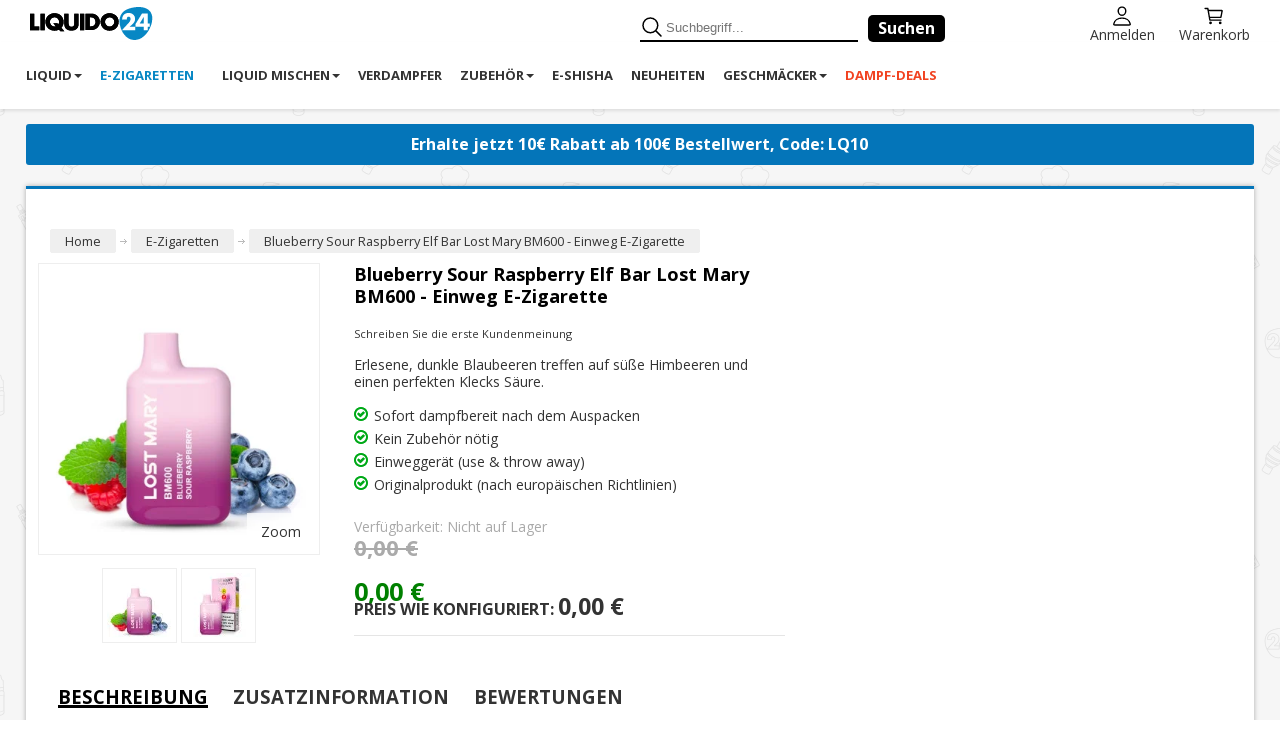

--- FILE ---
content_type: text/html; charset=UTF-8
request_url: https://www.liquido24.de/e-zigaretten/elf-bar-lost-mary-bm600-disposable-pod-device-kit-blueberry-sour-raspberry.html
body_size: 29256
content:
<!DOCTYPE html>
<html xmlns="http://www.w3.org/1999/xhtml" xml:lang="de" lang="de">
<head>

<meta http-equiv="Content-Type" content="text/html; charset=utf-8" />
<title>Blueberry Sour Raspberry Elf Bar Lost Mary BM600 kaufen | Einweg E-Zigarette</title>
		<meta content='width=device-width, initial-scale=1.0, maximum-scale=1.0, user-scalable=0' name='viewport'/>
<meta name="description" content="Blueberry Sour Raspberry Elf Bar Lost Mary BM600 » Premium Aroma ✓ Klimaneutraler Turboversand ➤ Jetzt entdecken!" />
<meta name="robots" content="INDEX,FOLLOW" />
<meta name="p:domain_verify" content="ffe43d30c1aea8f038fb53dac3174c04"/>
<link rel="preconnect"  href="https://cdn.jsdelivr.net">
<link rel="preconnect" crossorigin href="https://cdn.jsdelivr.net">
<link rel="preconnect"  href="https://fonts.googleapis.com">
<link rel="preconnect" crossorigin href="https://fonts.googleapis.com">
<link rel="preconnect" href="https://www.googletagmanager.com">
<link rel="preconnect" crossorigin href="https://www.googletagmanager.com">
<link rel="icon" href="https://www.liquido24.de/media/favicon/default/favicon_1.ico" type="image/x-icon" />
<link rel="shortcut icon" href="https://www.liquido24.de/media/favicon/default/favicon_1.ico" type="image/x-icon" />
<link rel="preconnect" href="https://fonts.googleapis.com">
<link rel="preconnect" href="https://fonts.gstatic.com" crossorigin>
<link href="https://fonts.googleapis.com/css2?family=Open+Sans:wght@400;700&family=Sofia+Sans+Condensed:wght@400;600;700&display=swap" rel="stylesheet">
    <style type="text/css">
        @media (min-width: 769px){body{background-attachment:fixed;background-image:url(/skin/frontend/ultimo/default/images/patternl24.png);background-repeat:repeat}}img{height:auto}body{font-family:'Open Sans',sans-serif!important}.main.container{-moz-box-shadow:0 0 5px rgba(0,0,0,0.3);-webkit-box-shadow:0 0 5px rgba(0,0,0,0.3);border-bottom:3px solid #0475b9;border-top:3px solid #0475b9;box-shadow:0 0 5px rgba(0,0,0,0.3)}#nav,.vertnav-top li a,#nav > li > a{background-color:#fff;color:#333!important}#nav > li:hover > a,.vertnav-top li > a:hover{background-color:#6ad300;color:#fff}.header .item-left{float:left;margin-right:20px}.header .welcome-msg,.header .item-left,.top-links{color:#fff!important}.top-links{float:right}
        #modal_screen{background-color:rgba(0,0,0,.8);height:100%;left:0;position:fixed;top:0;width:100%;z-index:91100}#modal_screen.nope{background-color:rgba(0,0,0,.8)}#modal_content{background-color:#fff;border:4px solid #444;font-size:12px;height:290px;margin:0 auto;position:fixed;width:290px;z-index:91101}#modal_content .content_wrapper{margin:3em auto 0;text-align:center}#modal_content h2{font:normal 15px/1.3em 'Gill Sans W01 Medium',Helvetica,arial,sans-serif;margin:0}#modal_content p{font:11px/1.5em proxima-nova,Helvetica,arial,sans-serif;margin:1.2em auto 0;max-width:75%}#modal_content nav{display:table;font-size:16px;width:282px}#modal_content nav ul{display:table-row;margin:0;padding:0;width:100%}#modal_content nav li{display:table-cell;text-align:right;width:auto}#modal_content nav:after{clear:both;content:"";display:block}#modal_content nav small{color:#888;display:block;margin:1em 0 0;text-align:center}#modal_content nav a.av_btn{color:#fff;display:block;letter-spacing:0;margin:1em auto 0;padding:1em;text-align:center;text-decoration:none;text-transform:none}#modal_content nav .av_go{background-color:#7fbf4d}#modal_content nav .av_no{background-color:#938d95}#modal_content nav .av_btn:hover{background-color:#1e0924}#modal_content #modal_regret_wrapper nav a.av_btn{font-size:.8em;margin-top:0;width:130px}@media (min-width: 688px){#modal_content{background-position:center 3em;background-size:160px auto;font-size:16px;height:450px;left:30vw;max-width:500px;padding:3em;top:10em;top:30vh;width:90%}#modal_content .content_wrapper{margin:3em auto 0;text-align:center}#modal_content h2{font-size:1.875em;margin:0}#modal_content p{font-size:1em;line-height:1.9em}#modal_content nav{width:100%}#modal_content nav a.av_btn{font-size:1em;margin:1.6em auto 0;padding:1em 2.5em}}div#sv-rbadge-rb1fxb{display:none}.reviews-header-mobile{display:inline-block;margin-left:20px}@media (min-width: 768px){.reviews-header-mobile{display:none}}@media (max-width: 320px){.header .logo{width:50%}}
        @media (max-width: 359px){div.banner-siema{min-height:210px!important}}@media (min-width: 360px){div.banner-siema{min-height:240px!important}}@media (min-width: 384px){div.banner-siema{min-height:260px!important}}@media (min-width: 411px){div.banner-siema{min-height:280px!important}}@media (min-width: 428px){div.banner-siema{min-height:285px!important}}@media (min-width: 768px){div.banner-siema{min-height:240px!important}}@media (min-width: 1920px){div.banner-siema{min-height:300px!important}}@media (max-width: 559px){div.category-siema{min-height:38vw!important}}@media (min-width: 560px){div.category-siema{min-height:36vw!important}}@media (min-width: 768px){div.category-siema{min-height:27vw!important}}@media (min-width: 960px){div.category-siema{min-height:21vw!important}}@media (min-width: 1430px){div.category-siema{min-height:287px!important}}
    </style>
<!--[if lt IE 7]>
<script type="text/javascript">
//<![CDATA[
    var BLANK_URL = 'https://www.liquido24.de/js/blank.html';
    var BLANK_IMG = 'https://www.liquido24.de/js/spacer.gif';
//]]>
</script>
<![endif]-->
<link rel="stylesheet" type="text/css" async  href="https://www.liquido24.de/media/css_secure/ad7575c9c615182d84c68ec06c47ac33.css" />
<link rel="stylesheet" type="text/css" async  href="https://www.liquido24.de/media/css_secure/44f270053b946e59d6fb5a194378bc29.css" media="all" />
<link rel="stylesheet" type="text/css" async  href="https://www.liquido24.de/media/css_secure/8954e83e5329524f8e8d684ff75ef967.css" media="print" />
<script type="21adcc92cacf4f8a3b5918e7-text/javascript" src="https://www.liquido24.de/js/prototype/prototype.js"></script>
<script type="21adcc92cacf4f8a3b5918e7-text/javascript" src="https://www.liquido24.de/js/lib/ccard.js"></script>
<script type="21adcc92cacf4f8a3b5918e7-text/javascript" src="https://www.liquido24.de/js/prototype/validation.js"></script>
<script type="21adcc92cacf4f8a3b5918e7-text/javascript" src="https://www.liquido24.de/js/scriptaculous/builder.js"></script>
<script type="21adcc92cacf4f8a3b5918e7-text/javascript" src="https://www.liquido24.de/js/scriptaculous/effects.js"></script>
<script type="21adcc92cacf4f8a3b5918e7-text/javascript" src="https://www.liquido24.de/js/scriptaculous/dragdrop.js"></script>
<script type="21adcc92cacf4f8a3b5918e7-text/javascript" src="https://www.liquido24.de/js/scriptaculous/controls.js"></script>
<script type="21adcc92cacf4f8a3b5918e7-text/javascript" src="https://www.liquido24.de/js/scriptaculous/slider.js"></script>
<script type="21adcc92cacf4f8a3b5918e7-text/javascript" src="https://www.liquido24.de/js/varien/js.js"></script>
<script type="21adcc92cacf4f8a3b5918e7-text/javascript" src="https://www.liquido24.de/js/varien/form.js"></script>
<script type="21adcc92cacf4f8a3b5918e7-text/javascript" src="https://www.liquido24.de/js/varien/menu.js"></script>
<script type="21adcc92cacf4f8a3b5918e7-text/javascript" src="https://www.liquido24.de/js/mage/translate.js"></script>
<script type="21adcc92cacf4f8a3b5918e7-text/javascript" src="https://www.liquido24.de/js/mage/cookies.js"></script>
<script type="21adcc92cacf4f8a3b5918e7-text/javascript" src="https://www.liquido24.de/js/infortis/jquery/jquery-1.7.2.min.js"></script>
<script type="21adcc92cacf4f8a3b5918e7-text/javascript" src="https://www.liquido24.de/js/infortis/jquery/jquery-noconflict.js"></script>
<script type="21adcc92cacf4f8a3b5918e7-text/javascript" src="https://www.liquido24.de/js/infortis/jquery/plugins/jquery.owlcarousel.min.js"></script>
<script type="21adcc92cacf4f8a3b5918e7-text/javascript" src="https://www.liquido24.de/js/infortis/jquery/plugins/jquery.easing.min.js"></script>
<script type="21adcc92cacf4f8a3b5918e7-text/javascript" src="https://www.liquido24.de/js/infortis/jquery/plugins/jquery.accordion.min.js"></script>
<script type="21adcc92cacf4f8a3b5918e7-text/javascript" src="https://www.liquido24.de/js/infortis/jquery/plugins/jquery.tabs.min.js"></script>
<script type="21adcc92cacf4f8a3b5918e7-text/javascript" src="https://www.liquido24.de/js/infortis/jquery/plugins/jquery.ba-throttle-debounce.min.js"></script>
<script type="21adcc92cacf4f8a3b5918e7-text/javascript" src="https://www.liquido24.de/js/siema.min.js"></script>
<script type="21adcc92cacf4f8a3b5918e7-text/javascript" src="https://www.liquido24.de/js/varien/product.js"></script>
<script type="21adcc92cacf4f8a3b5918e7-text/javascript" src="https://www.liquido24.de/js/varien/configurable.js"></script>
<script type="21adcc92cacf4f8a3b5918e7-text/javascript" src="https://www.liquido24.de/js/calendar/calendar.js"></script>
<script type="21adcc92cacf4f8a3b5918e7-text/javascript" src="https://www.liquido24.de/js/calendar/calendar-setup.js"></script>
<script type="21adcc92cacf4f8a3b5918e7-text/javascript" src="https://www.liquido24.de/js/infortis/jquery/plugins/jquery.cloudzoom.min.js"></script>
<script type="21adcc92cacf4f8a3b5918e7-text/javascript" src="https://www.liquido24.de/js/infortis/jquery/plugins/jquery.colorbox.min.js"></script>
<script type="21adcc92cacf4f8a3b5918e7-text/javascript" src="https://www.liquido24.de/js/pektsekye/option_dependent.js"></script>
<script type="21adcc92cacf4f8a3b5918e7-text/javascript" src="https://www.liquido24.de/skin/frontend/base/default/js/bundle.js"></script>
<link rel="canonical" href="https://www.liquido24.de/e-zigaretten/elf-bar-lost-mary-bm600-disposable-pod-device-kit-blueberry-sour-raspberry.html" />
<!--[if IE]>
<link rel="stylesheet" type="text/css" async  href="https://www.liquido24.de/media/css_secure/d76a0caa01712b06de692f0abc3e601d.css" media="all" />
<![endif]-->
<!--[if lt IE 7]>
<script type="text/javascript" src="https://www.liquido24.de/js/lib/ds-sleight.js"></script>
<script type="text/javascript" src="https://www.liquido24.de/skin/frontend/base/default/js/ie6.js"></script>
<![endif]-->
<!-- CSS JS HTML-->
<script type="21adcc92cacf4f8a3b5918e7-text/javascript">
	//<![CDATA[
	var infortisTheme = {}; infortisTheme.responsive = true; infortisTheme.maxBreak = 1440;
	//]]>
</script>
<script type="21adcc92cacf4f8a3b5918e7-text/javascript">
	jQuery(document).ready(function(){
		if (jQuery('body').hasClass('cms-home')) {
			// slideToCurrent, touchMoveHandler and mousemoveHandler
			// have been adjusted to allow partial visibility of carousel items
			Siema.prototype.slideToCurrent = function(enableTransition) {
				if (typeof this.config.adjusted === 'boolean') {
					this.adjusted = this.config.adjusted;
				}
				else if (typeof this.config.perPage === 'object') {
					this.adjusted = 1;
					for (const viewport in this.config.adjusted) {
						if (window.innerWidth >= viewport) {
							this.adjusted = this.config.adjusted[viewport];
						}
					}
				}

				const currentSlide = this.config.loop ? Math.round(this.currentSlide + this.perPage) : Math.round(this.currentSlide);
				const offset = this.adjusted ? (this.config.rtl ? 1 : -1) * currentSlide * (this.selectorWidth / this.perPage) + (this.selectorWidth / (this.perPage * 4)) : (this.config.rtl ? 1 : -1) * currentSlide * (this.selectorWidth / this.perPage);

				if (enableTransition) {
					requestAnimationFrame(() => {
						requestAnimationFrame(() => {
							this.enableTransition();
							this.sliderFrame.style[this.transformProperty] = `translate3d(${offset}px, 0, 0)`;
						});
					});
				}
				else {
					this.sliderFrame.style[this.transformProperty] = `translate3d(${offset}px, 0, 0)`;
				}
			};

			Siema.prototype.touchmoveHandler = function(e) {
				if (typeof this.config.adjusted === 'boolean') {
					this.adjusted = this.config.adjusted;
				}
				else if (typeof this.config.perPage === 'object') {
					this.adjusted = 1;
					for (const viewport in this.config.adjusted) {
						if (window.innerWidth >= viewport) {
							this.adjusted = this.config.adjusted[viewport];
						}
					}
				}

				e.stopPropagation();

				if (this.drag.letItGo === null) {
					this.drag.letItGo = Math.abs(this.drag.startY - e.touches[0].pageY) < Math.abs(this.drag.startX - e.touches[0].pageX);
				}

				if (this.pointerDown && this.drag.letItGo) {
					e.preventDefault();
					this.drag.endX = e.touches[0].pageX;
					this.sliderFrame.style.webkitTransition = `all 0ms ${this.config.easing}`;
					this.sliderFrame.style.transition = `all 0ms ${this.config.easing}`;

					const currentSlide = this.config.loop ? Math.round(this.currentSlide + this.perPage) : Math.round(this.currentSlide);
					const currentOffset = this.adjusted ? currentSlide * (this.selectorWidth / this.perPage) - (this.selectorWidth / (this.perPage * 4)) : currentSlide * (this.selectorWidth / this.perPage);
					const dragOffset = (this.drag.endX - this.drag.startX);
					const offset = this.config.rtl ? currentOffset + dragOffset : currentOffset - dragOffset;
					this.sliderFrame.style[this.transformProperty] = `translate3d(${(this.config.rtl ? 1 : -1) * offset}px, 0, 0)`;
				}
			}

			Siema.prototype.mousemoveHandler = function(e) {
				if (typeof this.config.adjusted === 'boolean') {
					this.adjusted = this.config.adjusted;
				}
				else if (typeof this.config.perPage === 'object') {
					this.adjusted = 1;
					for (const viewport in this.config.adjusted) {
						if (window.innerWidth >= viewport) {
							this.adjusted = this.config.adjusted[viewport];
						}
					}
				}

				e.preventDefault();
				if (this.pointerDown) {
					if (e.target.nodeName === 'A') {
						this.drag.preventClick = true;
					}

					this.drag.endX = e.pageX;
					this.selector.style.cursor = '-webkit-grabbing';
					this.sliderFrame.style.webkitTransition = `all 0ms ${this.config.easing}`;
					this.sliderFrame.style.transition = `all 0ms ${this.config.easing}`;

					const currentSlide = this.config.loop ? Math.round(this.currentSlide + this.perPage) : Math.round(this.currentSlide);
					const currentOffset = this.adjusted ? currentSlide * (this.selectorWidth / this.perPage) - (this.selectorWidth / (this.perPage * 4)) : currentSlide * (this.selectorWidth / this.perPage);
					const dragOffset = (this.drag.endX - this.drag.startX);
					const offset = this.config.rtl ? currentOffset + dragOffset : currentOffset - dragOffset;
					this.sliderFrame.style[this.transformProperty] = `translate3d(${(this.config.rtl ? 1 : -1) * offset}px, 0, 0)`;
				}
			}

			// Adds navigation arrows/buttons to carousels
			Siema.prototype.addArrows = function() {
				this.buttonsContainer = document.createElement('div');
				this.buttonsContainer.className = 'carousel-buttons';
				this.prevArrow = document.createElement('button');
				this.nextArrow = document.createElement('button');
				this.prevArrow.innerHTML = '<svg width="13" height="23" viewBox="0 0 13 23" fill="none" xmlns="http://www.w3.org/2000/svg"><path d="M0.00892733 11.8616C0.00892734 12.0402 0.0982123 12.2411 0.232141 12.375L10.6339 22.7768C10.7679 22.9107 10.9688 23 11.1473 23C11.3259 23 11.5268 22.9107 11.6607 22.7768L12.7768 21.6607C12.9107 21.5268 13 21.3259 13 21.1473C13 20.9688 12.9107 20.7679 12.7768 20.6339L4.00446 11.8616L12.7768 3.08928C12.9107 2.95535 13 2.75447 13 2.57589C13 2.375 12.9107 2.19643 12.7768 2.0625L11.6607 0.946427C11.5268 0.812498 11.3259 0.723213 11.1473 0.723213C10.9687 0.723213 10.7679 0.812498 10.6339 0.946427L0.23214 11.3482C0.0982122 11.4821 0.00892731 11.683 0.00892733 11.8616Z" fill="black"/><path d="M0.00892733 11.8616C0.00892734 12.0402 0.0982123 12.2411 0.232141 12.375L10.6339 22.7768C10.7679 22.9107 10.9688 23 11.1473 23C11.3259 23 11.5268 22.9107 11.6607 22.7768L12.7768 21.6607C12.9107 21.5268 13 21.3259 13 21.1473C13 20.9688 12.9107 20.7679 12.7768 20.6339L4.00446 11.8616L12.7768 3.08928C12.9107 2.95535 13 2.75447 13 2.57589C13 2.375 12.9107 2.19643 12.7768 2.0625L11.6607 0.946427C11.5268 0.812498 11.3259 0.723213 11.1473 0.723213C10.9687 0.723213 10.7679 0.812498 10.6339 0.946427L0.23214 11.3482C0.0982122 11.4821 0.00892731 11.683 0.00892733 11.8616Z" stroke="white"/></svg>';
				this.nextArrow.innerHTML = '<svg width="13" height="23" viewBox="0 0 13 23" fill="none" xmlns="http://www.w3.org/2000/svg"><path d="M12.9911 11.1384C12.9911 10.9598 12.9018 10.7589 12.7679 10.625L2.36607 0.223214C2.23214 0.0892873 2.03125 0 1.85268 0C1.67411 0 1.47321 0.0892873 1.33929 0.223214L0.223214 1.33929C0.0892857 1.47321 0 1.67411 0 1.85268C0 2.03125 0.0892857 2.23214 0.223214 2.36607L8.99554 11.1384L0.223214 19.9107C0.0892857 20.0446 0 20.2455 0 20.4241C0 20.625 0.0892857 20.8036 0.223214 20.9375L1.33929 22.0536C1.47321 22.1875 1.67411 22.2768 1.85268 22.2768C2.03125 22.2768 2.23214 22.1875 2.36607 22.0536L12.7679 11.6518C12.9018 11.5179 12.9911 11.317 12.9911 11.1384Z" fill="black"/><path d="M12.9911 11.1384C12.9911 10.9598 12.9018 10.7589 12.7679 10.625L2.36607 0.223214C2.23214 0.0892873 2.03125 0 1.85268 0C1.67411 0 1.47321 0.0892873 1.33929 0.223214L0.223214 1.33929C0.0892857 1.47321 0 1.67411 0 1.85268C0 2.03125 0.0892857 2.23214 0.223214 2.36607L8.99554 11.1384L0.223214 19.9107C0.0892857 20.0446 0 20.2455 0 20.4241C0 20.625 0.0892857 20.8036 0.223214 20.9375L1.33929 22.0536C1.47321 22.1875 1.67411 22.2768 1.85268 22.2768C2.03125 22.2768 2.23214 22.1875 2.36607 22.0536L12.7679 11.6518C12.9018 11.5179 12.9911 11.317 12.9911 11.1384Z" stroke="white"/></svg>';
				this.selector.parentNode.appendChild(this.buttonsContainer)
				this.buttonsContainer.appendChild(this.prevArrow)
				this.buttonsContainer.appendChild(this.nextArrow)

				this.prevArrow.addEventListener('click', () => this.prev(3));
				this.nextArrow.addEventListener('click', () => this.next(3));
			}

			// Adds navigation arrows/buttons to carousels
			Siema.prototype.displayElements = function() {
				this.elements = this.selector.querySelectorAll('.lazy-item')
				this.elements.forEach(function(element) {
					element.classList.remove('lazy-item')
				})
			}

			// Get all Siema carousels on page
			const categorySiemas = document.querySelectorAll('.category-siema');
			const bannerSiema = document.querySelector('.banner-siema');

			// Creates carousels
			// perPage defines amount of items to show above certain breakpoints
			for(const categorySiema of categorySiemas) {
				const categoryInstance = new Siema({
					selector: categorySiema,
					duration: 600,
					easing: 'ease-in-out',
					perPage: {
						0: 2.5,
						560: 3.5,
						768: 4.5,
						960: 5.5
					},
					loop: false,
					adjusted: true
				});
				categoryInstance.displayElements();
				categoryInstance.addArrows();
			}


			let randomStartIndex
			let randomNumber = Math.floor((Math.random() * 100) + 1)

			if (randomNumber <= 50) {
				randomStartIndex = 0
			} else if (randomNumber > 50 && randomNumber <= 75) {
				randomStartIndex = 1
			} else {
				randomStartIndex = 2
			}

			const bannerInstance = new Siema({
				selector: bannerSiema,
				duration: 600,
				easing: 'ease-in-out',
				perPage: {
					0: 1,
					768: 2,
					1120: 3
				},
				adjusted: false,
				startIndex: randomStartIndex
			});
			bannerInstance.displayElements();

			//Disables accidental clicking while dragging carousel
			let mouseMoveCount

			jQuery('.banner-item, .carousel-item').mousedown(function(){
				mouseMoveCount = 0

				jQuery(this).mousemove(function(){
					mouseMoveCount++
				})
			}).mouseup(function(){
				jQuery(this).unbind('mousemove')
			})

			jQuery('.banner-item, .carousel-item').click(function (e) {
				if(mouseMoveCount > 5)
					e.preventDefault()
			})
		}

		var NavParents = jQuery('.vertnav li.parent ul.level0')
		jQuery.each(NavParents, function(){
			jQuery(this).prepend('<li class="level1 first"><a href="' + jQuery(this).parents('li.parent').find('a').attr('href') + '"><strong>Alle anzeigen</strong></a></li>')
		})

		jQuery(window).resize(function(){
			if (window.innerWidth > 959) {
				jQuery('.vertnav-top, .search-wrapper-centered').removeClass('show')
				jQuery('#mobnav-trigger').removeClass('active')
				jQuery('.close-icon, .nav-body-overlay').addClass('hidden')
				jQuery('.menu-icon').removeClass('hidden')
				jQuery('.nav-container, .block-layered-nav').removeClass('expanded')
			}
		})

		jQuery('.vertnav .parent > a').click(function(e){
			e.preventDefault()
			jQuery(this).next('.opener').click()
		})

		jQuery('.filter-search').keyup(function(){
			var val = new RegExp(jQuery('#' + this.id).val().toLowerCase(), 'g')
			var filterList = jQuery('#' + this.id).next('ol').children('li')

			jQuery.each(filterList, function(){
				if (this.innerText.toLowerCase().match(val)) {
					jQuery(this).css('display', 'block')
				} else {
					jQuery(this).css('display', 'none')
				}
			})
		})

		jQuery('#narrow-by-list dt').click(function(){
			jQuery(this).toggleClass('active')
			jQuery(this).next('dd').toggleClass('show')
		})

		jQuery('.menu-icon').click(function(){
			jQuery('.menu-icon').addClass('hidden')
			jQuery('.close-icon').removeClass('hidden')
			jQuery('.nav-container').addClass('expanded')

			if (jQuery('.nav-body-overlay').hasClass('hidden')) {
				jQuery('.nav-body-overlay').removeClass('hidden')
			}
		})

		jQuery('.close-icon').click(function(){
			jQuery('.menu-icon').removeClass('hidden')
			jQuery('.close-icon').addClass('hidden')
			jQuery('.nav-container').removeClass('expanded')

			if (!jQuery('.block-layered-nav').hasClass('expanded') || !jQuery('.sorter').hasClass('expanded')) {
				jQuery('.nav-body-overlay').addClass('hidden')
			}
		})

		jQuery('#search-icon').click(function(){
			jQuery('.search-wrapper-centered').toggleClass('show')
		})

		jQuery('.filter-button').click(function(){
			jQuery('.block-layered-nav').addClass('expanded')
			jQuery('.filter-sort-container').addClass('hidden')

			if (jQuery('.nav-body-overlay').hasClass('hidden')) {
				jQuery('.nav-body-overlay').removeClass('hidden')
			}
		})

		jQuery('.filter-close').click(function(){
			jQuery('.block-layered-nav').removeClass('expanded')
			jQuery('.filter-sort-container').removeClass('hidden')

			if (!jQuery('.nav-container').hasClass('expanded')) {
				jQuery('.nav-body-overlay').addClass('hidden')
			}
		})

		jQuery('.sort-button').click(function(){
			jQuery('.sorter').addClass('expanded')
			jQuery('.filter-sort-container').addClass('hidden')

			if (jQuery('.nav-body-overlay').hasClass('hidden')) {
				jQuery('.nav-body-overlay').removeClass('hidden')
			}
		})

		jQuery('.sort-close').click(function(){
			jQuery('.sorter').removeClass('expanded')
			jQuery('.filter-sort-container').removeClass('hidden')

			if (!jQuery('.nav-container').hasClass('expanded')) {
				jQuery('.nav-body-overlay').addClass('hidden')
			}
		})

		jQuery('.nav-body-overlay').click(function(){
			jQuery('.nav-container, .block-layered-nav, .sorter').removeClass('expanded')
			jQuery('.nav-body-overlay').addClass('hidden')
			jQuery('.filter-sort-container').removeClass('hidden')
		})
	})
</script>

<script type="21adcc92cacf4f8a3b5918e7-text/javascript">
//<![CDATA[
Mage.Cookies.path     = '/';
Mage.Cookies.domain   = '.liquido24.de';
//]]>
</script>

<script type="21adcc92cacf4f8a3b5918e7-text/javascript">
//<![CDATA[
optionalZipCountries = [];
//]]>
</script>
<style type="text/css">
								
    .startinfo .hiddeninfo {
        display:none;
    }
    .startinfo .imploder {
        display:none;
    }
    .startinfo button {
        font-family: 'Open Sans', sans-serif;
        font-size: 16px;
        padding: 5px 10px;
        border: none;
        color: #fff;
        background-color:grey;
        cursor: pointer;
        font-weight: 300;
        border-radius: 3px;
        -moz-border-radius: 3px;
        -webkit-border-radius: 3px;
        outline: none;
        display: inline-block;

    }
    .startinfo.extended .imploder {
        display:inline-block;
    }
    .startinfo.extended .extender {
        display:none;
    }
    .startinfo.extended .hiddeninfo {
        display:inline-block;
    }

    /* Startpage no-shipping */

    .no-shipping {
        background: #ffcc22; /* Old browsers */
        background: -moz-linear-gradient(45deg, #ffcc22 0%, #ffaa00 99%); /* FF3.6-15 */
        background: -webkit-linear-gradient(45deg, #ffcc22 0%, #ffaa00 99%); /* Chrome10-25,Safari5.1-6 */
        background: linear-gradient(45deg, #ffcc22 0%, #ffaa00 99%); /* W3C, IE10+, FF16+, Chrome26+, Opera12+, Safari7+ */
        filter: progid:DXImageTransform.Microsoft.gradient(startColorstr='#ffcc22', endColorstr='#ffaa00', GradientType=1); /* IE6-9 fallback on horizontal gradient */
        padding: 50px 20px;
        text-align: center;
    }

    .no-shipping h3 {
        text-transform: uppercase;
        font-weight: bold;
    }

    .no-shipping p {
        font-size: 16px;
        line-height: 1.6em;
        margin-bottom: 0;
    }

    .no-shipping > .timer-wrapper {
        background-color: black;
        margin: 0 25px 10px 25px;
    }

    .no-shipping > .timer-wrapper > #timer {
        text-align: center;
        font-size: 25px;
        color: white;
        text-shadow: 0px 0px 5px rgba(150, 150, 150, 1);
        line-height: 1em;
        padding: 7px;
    }

    .no-shipping > .timer-wrapper > #timer > span {
        font-size: 15px;
        text-shadow: none;
    }

    .no-shipping .pre-headline {
        background-color: #019800;
        padding: 1px 7px;
        color: white;
        font-weight: bold;
        display: inline-block;
        border-radius: 4px;
        margin-bottom: 10px;
    }

    @media (min-width: 768px) and (max-width: 1223px) {
        .no-shipping h3 {
            font-size: 16px;
        }

        .no-shipping p {
            line-height: 1.2em;
        }

        .no-shipping > .timer-wrapper {
            margin: 0 0 10px 0;
        }

        .no-shipping > .timer-wrapper > #timer {
            font-size: 22px;
        }

        .no-shipping > .timer-wrapper > #timer > span {
            font-size: 12px;
        }
    }
    @media (max-width: 767px) {
        .no-shipping > .timer-wrapper > #timer {
            font-size: 22px;
        }
    }
</style>
<!--script async src="https://cdn.klarna.com/1.0/code/client/all.js"></script--><script type="21adcc92cacf4f8a3b5918e7-text/javascript">//<![CDATA[
        var Translator = new Translate({"HTML tags are not allowed":"HTML-Tags sind nicht erlaubt","Please select an option.":"Bitte w\u00e4hlen Sie eine Option.","This is a required field.":"Dies ist ein Pflichtfeld.","Please enter a valid number in this field.":"Bitte geben Sie eine g\u00fcltige Nummer in dieses Feld ein.","The value is not within the specified range.":"Der Wert ist nicht innerhalb des erlaubten Bereichs.","Please use numbers only in this field. Please avoid spaces or other characters such as dots or commas.":"Bitte nur Ziffern in diesem Feld verwenden. Vermeiden Sie Leerzeichen oder andere Zeichen (z. B. Punkt oder Komma).","Please use letters only (a-z or A-Z) in this field.":"Bitte nur Buchstaben (a-z oder A-Z) in diesem Feld verwenden.","Please use only letters (a-z), numbers (0-9) or underscore(_) in this field, first character should be a letter.":"Bitte nur Buchstaben (a-z), Ziffern (0-9) oder Unterstriche (_) in diesem Feld verwenden, das erste Zeichen muss ein Buchstabe sein.","Please use only letters (a-z or A-Z) or numbers (0-9) only in this field. No spaces or other characters are allowed.":"Bitte nur Buchstaben (a-z oder A-Z) oder Ziffern (0-9) in diesem Feld verwenden. Leerzeichen oder andere Zeichen sind nicht erlaubt.","Please use only letters (a-z or A-Z) or numbers (0-9) or spaces and # only in this field.":"Bitte nur Buchstaben (a-z oder A-Z), Ziffern (0-9), Leerzeichen oder # f\u00fcr dieses Feld verwenden.","Please enter a valid phone number. For example (123) 456-7890 or 123-456-7890.":"Bitte geben Sie eine g\u00fcltige Telefonnummer ein. Zum Beispiel (123) 456-7890 oder 123-456-7890.","Please enter a valid fax number. For example (123) 456-7890 or 123-456-7890.":"Bitte tragen Sie eine g\u00fcltige Faxnummer ein. Zum Beispiel (123) 456-7890 oder 123-456-7890.","Please enter a valid date.":"Bitte geben Sie ein g\u00fcltiges Datum ein.","The From Date value should be less than or equal to the To Date value.":"Das Startdatum sollte vor dem oder am Enddatum liegen.","Please enter a valid email address. For example johndoe@domain.com.":"Bitte geben Sie eine g\u00fcltige E-Mail Adresse ein. Zum Beispiel johndoe@domain.de.","Please use only visible characters and spaces.":"Bitte nur sichtbare Zeichen verwenden.","Please enter 6 or more characters. Leading or trailing spaces will be ignored.":"Bitte geben Sie 6 oder mehr Zeichen ein. Leerzeichen am Anfang oder Ende der Zeichenkette werden entfernt.","Please enter 7 or more characters. Password should contain both numeric and alphabetic characters.":"Bitte geben Sie 7 oder mehr Zeichen ein. Ein Passwort sollte sowohl aus Ziffern wie aus Buchstaben bestehen.","Please make sure your passwords match.":"Bitte stellen Sie sicher, dass die beiden Passworte identisch sind.","Please enter a valid URL. Protocol is required (http:\/\/, https:\/\/ or ftp:\/\/)":"Bitte geben Sie eine g\u00fcltige URL ein. M\u00f6gliche Protokolle (http:\/\/, https:\/\/ or ftp:\/\/)","Please enter a valid URL. For example http:\/\/www.example.com or www.example.com":"Bitte geben Sie eine g\u00fcltige URL ein. Zum Beispiel http:\/\/www.beispiel.de oder www.beispiel.de","Please enter a valid URL Key. For example \"example-page\", \"example-page.html\" or \"anotherlevel\/example-page\".":"Bitte geben Sie einen g\u00fcltigen URL-Bezeichner ein. Zum Beispiel \"beispiel-seite\", \"beispiel-seite.html\" or \"unterverzeichnis\/beispiel-seite\".","Please enter a valid XML-identifier. For example something_1, block5, id-4.":"Bitte geben Sie einen g\u00fcltigen XML-Identifizierer an. Zum Beispiel irgendetwas_1, block5, id-4.","Please enter a valid social security number. For example 123-45-6789.":"Bitte geben Sie eine g\u00fcltige Sozialversicherungsnummer ein. Zum Beispiel 123-45-6789.","Please enter a valid zip code. For example 90602 or 90602-1234.":"Bitte geben Sie eine g\u00fcltige Postleitzahl ein. Zum Beispiel 21335.","Please enter a valid zip code.":"Bitte geben Sie eine g\u00fcltige Postleitzahl ein.","Please use this date format: dd\/mm\/yyyy. For example 17\/03\/2006 for the 17th of March, 2006.":"Bitte verwenden Sie dieses Datumsformat: tt\/mm\/jjjj. Zum Beispiel 17\/03\/2006 f\u00fcr den 17. M\u00e4rz 2006.","Please enter a valid $ amount. For example $100.00.":"Bitte geben Sie einen g\u00fcltigen Betrag ein. Zum Beispiel 100,00 \u20ac.","Please select one of the above options.":"Bitte w\u00e4hlen Sie eine der oberen Optionen.","Please select one of the options.":"Bitte w\u00e4hlen Sie eine der Optionen.","Please select State\/Province.":"Bitte Land\/Bundesland w\u00e4hlen.","Please enter a number greater than 0 in this field.":"Bitte geben Sie eine Zahl gr\u00f6\u00dfer 0 in dieses Feld ein.","Please enter a number 0 or greater in this field.":"Bitte tragen Sie eine Zahl gr\u00f6\u00dfer\/gleich 0 in dieses Feld ein.","Please enter a valid credit card number.":"Bitte geben Sie eine g\u00fcltige Kreditkartennummer ein.","Credit card number does not match credit card type.":"Kreditkartennummer entspricht nicht Kreditkartentyp.","Card type does not match credit card number.":"Kreditkartenart entspricht nicht der angegeben Kreditkartennummer.","Incorrect credit card expiration date.":"Falsches Kreditkarten Ablaufdatum.","Please enter a valid credit card verification number.":"Bitte tragen Sie eine g\u00fcltige Kreditkarten-Pr\u00fcfnummer ein.","Please use only letters (a-z or A-Z), numbers (0-9) or underscore(_) in this field, first character should be a letter.":"Bitte nur Buchstaben (a-z oder A-Z), Ziffern (0-9) oder Unterstriche (_) in diesem Feld verwenden, das erste Zeichen muss ein Buchstabe sein.","Please input a valid CSS-length. For example 100px or 77pt or 20em or .5ex or 50%.":"Bitte geben Sie eine g\u00fcltige CSS-L\u00e4nge an. Beispielsweise 100px, 77pt, 20em, .5ex oder 50%.","Text length does not satisfy specified text range.":"Text L\u00e4nge entspricht nicht der gesetzten Bereichs.","Please enter a number lower than 100.":"Bitte tragen Sie keine Zahl gr\u00f6\u00dfer\/gleich 100 in dieses Feld ein.","Please select a file":"Bitte w\u00e4hlen Sie eine Datei","Please enter issue number or start date for switch\/solo card type.":"Bitte geben Sie eine Vorgangsnummer oder ein Startdatum switch\/solo Karten an.","Please wait, loading...":"Bitte warten, wird geladen\u2026","This date is a required value.":"Das Datum ist eine ben\u00f6tigte Angabe.","Please enter a valid day (1-%d).":"Bitte geben Sie einen g\u00fcltigen Tag (1-%d) an.","Please enter a valid month (1-12).":"Bitte geben Sie einen g\u00fcltigen Monat (1-12) an.","Please enter a valid year (1900-%d).":"Bitte geben Sie ein g\u00fcltiges Jahr (1900-%d) an.","Please enter a valid full date":"Bitte geben Sie eine vollst\u00e4ndiges, g\u00fcltiges Datum an","Please enter a valid date between %s and %s":"Bitte geben Sie ein g\u00fcltiges Datum zwischen dem %s und %s an","Please enter a valid date equal to or greater than %s":"Bitte geben Sie ein g\u00fcltiges Datum am oder nach dem %s an","Please enter a valid date less than or equal to %s":"Bitte geben Sie ein g\u00fcltiges Datum am oder vor dem %s an","Complete":"Vollst\u00e4ndig","Add Products":"Artikel hinzuf\u00fcgen","Please choose to register or to checkout as a guest":"Bitte registrieren Sie sich, oder gehen Sie als Gast zur Kasse","Your order cannot be completed at this time as there is no shipping methods available for it. Please make necessary changes in your shipping address.":"Ihre Bestellung kann momentan nicht abgeschlossen werden, da keine Versandarten daf\u00fcr verf\u00fcgbar sind.","Please specify payment method.":"Bitte bestimmen Sie die Bezahlmethode.","Your order cannot be completed at this time as there is no payment methods available for it.":"Ihre Bestellung kann momentan nicht abgeschlossen werden, da keine Bezahlmethoden daf\u00fcr verf\u00fcgbar sind."});
        //]]></script><!-- Google tag (gtag.js) -->
<script async src="https://www.googletagmanager.com/gtag/js?id=UA-59809973-1" type="21adcc92cacf4f8a3b5918e7-text/javascript"></script>
<script type="21adcc92cacf4f8a3b5918e7-text/javascript">
  window.dataLayer = window.dataLayer || [];
  function gtag(){dataLayer.push(arguments);}
  gtag('js', new Date());

  gtag('config', 'UA-59809973-1');
</script>
</head>
<body class=" catalog-product-view shadow catalog-product-view product-elf-bar-lost-mary-bm600-disposable-pod-device-kit-blueberry-sour-raspberry categorypath-e-zigaretten category-e-zigaretten ">



<div id="root-wrapper">
<div class="wrapper">
        <div class="page">
        <div class="header-container" id="top">
	<div class="header-container2">
		<div class="header-container3">
			<!-- <div class="header-top-container" style="margin-bottom:0;background-color:#b80000;">
				 <center>
					 <h2 style="margin-bottom:0;color:white;text-transform:uppercase;font-weight:bold;font-size:15px;padding:12px;line-height:44px;">
						 <img src="http://headtrip-entwicklung.de/alert.png" /> ACHTUNG! VERKAUFSSTOP bis zum <u>04. April</u> AUFGRUND INTERNER  UMSTRUKTURIERUNG
					 </h2>
				 </center>
			 </div>-->

			<div class="header-primary-container">
				<div class="flex-header">
					<div style="display: flex">
						<span id="menu-icon" style="cursor: pointer;color: #fff;" href="#">
							<img class="header-icon menu-icon" src="/media/menu-outline.svg" />
							<img class="header-icon close-icon hidden" src="/media/close.svg" />
						</span>
						<div class="logo-wrapper">
							<a href="https://www.liquido24.de/">
								<img src="/skin/frontend/ultimo/default/png/header/logo_black.svg"/>
							</a>
						</div>
					</div>
					<div class="header-right">
						<div class="search-wrapper-centered">
							<!--<h2>&nbsp; &nbsp; &nbsp;<strong>Liquid</strong> suchen:</h2>-->
<form id="search_mini_form" action="https://www.liquido24.de/catalogsearch/result/" method="get">

    <div class="form-search">
        <label for="search">Suche:</label>
		<img class="input-search-icon" src="/media/search-outline.svg" />
        <input id="search" placeholder="Suchbegriff..." type="text" name="q"
               value="" class="input-text"
               maxlength="128"/>
        <button type="submit" title="Suche" class="button d-desktop">
            Suchen
		</button>
        <div id="search_autocomplete" class="search-autocomplete"></div>
        <script type="21adcc92cacf4f8a3b5918e7-text/javascript">
            //<![CDATA[
            var searchForm = new Varien.searchForm('search_mini_form', 'search', null);
            searchForm.initAutocomplete('https://www.liquido24.de/catalogsearch/ajax/suggest/', 'search_autocomplete');
            //]]>
        </script>
    </div>
</form>
						</div>
						<div class="header-right__right">
							<span id="search-icon" style="cursor: pointer;">
								<img class="header-icon" src="/media/search-outline.svg" />
								Suchen
							</span>
							<a href="https://www.liquido24.de/customer/account/">
								<img class="header-icon" src="/media/person-outline.svg" />

								Anmelden							</a>
							
<a href="https://www.liquido24.de/checkout/cart/">
	<img class="header-icon" src="/media/cart-outline.svg" />
				

													Warenkorb
				</a>

						</div>
					</div>
				</div>
			</div> <!-- end: header-primary-container -->

			<div class="nav-container">
				<div class="nav container clearer stretched show-bg">
					
    


    
    
        <div id="mobnav" class="grid-full">
            <a id="mobnav-trigger" href="">
                <span class="trigger-icon"><span class="line"></span><span class="line"></span><span class="line"></span></span>
                <span>Menü</span>
            </a>
        </div>
		<div class="flex-header vertnav-header">
			<span id="menu-icon" style="cursor: pointer;color: #fff;width: 8%;" href="#">
				<img class="header-icon menu-icon hidden" src="/media/menu-outline.svg">
				<img class="header-icon close-icon" src="/media/close.svg">
			</span>
			<div class="logo-wrapper">
				<a href="https://www.liquido24.de/">
					<img src="/skin/frontend/ultimo/default/png/header/logo_black.svg" height="33" width="123" alt="E-Liquid Shop">
				</a>
			</div>
		</div>

        <ul class="accordion vertnav vertnav-top grid-full">
                                        <li class="level0 nav-1 level-top first parent">
<a href="https://www.liquido24.de/liquid" class="level-top">
<span>Liquid</span>
</a>
<span class="opener">&nbsp;</span>

<ul class="level0">
<li class="level1 nav-1-1 first">
<a href="https://www.liquido24.de/liquid/liquid-sets">
<span>Liquid Sets</span>
</a>
</li><li class="level1 nav-1-2">
<a href="https://www.liquido24.de/liquid/fertigliquid">
<span>Fertigliquid</span>
</a>
</li><li class="level1 nav-1-3">
<a href="https://www.liquido24.de/liquid/nikotinsalz-liquid">
<span>Nikotinsalz</span>
</a>
</li><li class="level1 nav-1-4">
<a href="https://www.liquido24.de/liquid/shortfill">
<span>Shortfill</span>
</a>
</li><li class="level1 nav-1-5">
<a href="https://www.liquido24.de/liquid/5elements-liquids">
<span>5Elements</span>
</a>
</li><li class="level1 nav-1-6">
<a href="https://www.liquido24.de/liquid/bad-candy">
<span>Bad Candy</span>
</a>
</li><li class="level1 nav-1-7">
<a href="https://www.liquido24.de/liquid/bar-salts-vampire-vape">
<span>Bar Salts by Vampire Vape</span>
</a>
</li><li class="level1 nav-1-8">
<a href="https://www.liquido24.de/liquid/big-bottle">
<span>Big Bottle</span>
</a>
</li><li class="level1 nav-1-9">
<a href="https://www.liquido24.de/liquid/dr-frost-liquids">
<span>Dr. Frost</span>
</a>
</li><li class="level1 nav-1-10">
<a href="https://www.liquido24.de/liquid/elfliq-by-elfbar">
<span>Elfliq by Elfbar</span>
</a>
</li><li class="level1 nav-1-11">
<a href="https://www.liquido24.de/liquid/elux">
<span>Elux</span>
</a>
</li><li class="level1 nav-1-12">
<a href="https://www.liquido24.de/liquid/flerbar-liquid">
<span>Flerbar</span>
</a>
</li><li class="level1 nav-1-13">
<a href="https://www.liquido24.de/liquid/innocigs-liquids">
<span>InnoCigs</span>
</a>
</li><li class="level1 nav-1-14">
<a href="https://www.liquido24.de/liquid/kirschlolli">
<span>Kirschlolli</span>
</a>
</li><li class="level1 nav-1-15">
<a href="https://www.liquido24.de/liquid/linvo">
<span>Linvo</span>
</a>
</li><li class="level1 nav-1-16">
<a href="https://www.liquido24.de/liquid/maryliq-by-lost-mary">
<span>Maryliq by Lost Mary</span>
</a>
</li><li class="level1 nav-1-17">
<a href="https://www.liquido24.de/liquid/montreal-original-liquids">
<span>Montreal Original</span>
</a>
</li><li class="level1 nav-1-18">
<a href="https://www.liquido24.de/liquid/overvape">
<span>Overvape</span>
</a>
</li><li class="level1 nav-1-19">
<a href="https://www.liquido24.de/liquid/pod-salt-liquids">
<span>Pod Salt</span>
</a>
</li><li class="level1 nav-1-20">
<a href="https://www.liquido24.de/liquid/revoltage-liquids">
<span>Revoltage</span>
</a>
</li><li class="level1 nav-1-21">
<a href="https://www.liquido24.de/liquid/sc-liquid">
<span>SC</span>
</a>
</li><li class="level1 nav-1-22">
<a href="https://www.liquido24.de/liquid/twelve-monkeys-liquids">
<span>Twelve Monkeys</span>
</a>
</li><li class="level1 nav-1-23 last">
<a href="https://www.liquido24.de/liquid/vampire-vape">
<span>Vampire Vape</span>
</a>
</li>
</ul>

</li><li class="level0 nav-2 active level-top parent">
<a href="https://www.liquido24.de/e-zigaretten" class="level-top">
<span>E-Zigaretten</span>
</a>
<span class="opener">&nbsp;</span>

<ul class="level0">
<li class="level1 nav-2-1 first">
<a href="https://www.liquido24.de/e-zigaretten/e-zigaretten-starterset">
<span>E-Zigaretten Starterset</span>
</a>
</li><li class="level1 nav-2-2">
<a href="https://www.liquido24.de/e-zigaretten/einweg-e-zigaretten">
<span>Einweg E-Zigaretten</span>
</a>
</li><li class="level1 nav-2-3">
<a href="https://www.liquido24.de/e-zigaretten/pre-filled-pods">
<span>Prefilled Pod-Systeme</span>
</a>
</li><li class="level1 nav-2-4">
<a href="https://www.liquido24.de/e-zigaretten/aspire">
<span>Aspire</span>
</a>
</li><li class="level1 nav-2-5">
<a href="https://www.liquido24.de/e-zigaretten/elf-bar">
<span>Elf Bar</span>
</a>
</li><li class="level1 nav-2-6">
<a href="https://www.liquido24.de/e-zigaretten/flerbar">
<span>Flerbar</span>
</a>
</li><li class="level1 nav-2-7">
<a href="https://www.liquido24.de/e-zigaretten/geekvape">
<span>GeekVape</span>
</a>
</li><li class="level1 nav-2-8">
<a href="https://www.liquido24.de/e-zigaretten/innocigs-hardware">
<span>InnoCigs</span>
</a>
</li><li class="level1 nav-2-9">
<a href="https://www.liquido24.de/e-zigaretten/joyetech">
<span>Joyetech</span>
</a>
</li><li class="level1 nav-2-10">
<a href="https://www.liquido24.de/e-zigaretten/just-fog">
<span>Just Fog</span>
</a>
</li><li class="level1 nav-2-11">
<a href="https://www.liquido24.de/e-zigaretten/lost-vape">
<span>Lost Vape</span>
</a>
</li><li class="level1 nav-2-12">
<a href="https://www.liquido24.de/e-zigaretten/ske">
<span>SKE</span>
</a>
</li><li class="level1 nav-2-13">
<a href="https://www.liquido24.de/e-zigaretten/smok">
<span>Smok</span>
</a>
</li><li class="level1 nav-2-14">
<a href="https://www.liquido24.de/e-zigaretten/uwell">
<span>Uwell</span>
</a>
</li><li class="level1 nav-2-15">
<a href="https://www.liquido24.de/e-zigaretten/vapefly">
<span>Vapefly</span>
</a>
</li><li class="level1 nav-2-16">
<a href="https://www.liquido24.de/e-zigaretten/vaporesso">
<span>Vaporesso</span>
</a>
</li><li class="level1 nav-2-17">
<a href="https://www.liquido24.de/e-zigaretten/voopoo">
<span>Voopoo</span>
</a>
</li><li class="level1 nav-2-18 last">
<a href="https://www.liquido24.de/e-zigaretten/xtar">
<span>XTAR</span>
</a>
</li>
</ul>

</li><li class="level0 nav-3 level-top parent">
<a href="https://www.liquido24.de/liquid-mischen" class="level-top">
<span>Liquid mischen</span>
</a>
<span class="opener">&nbsp;</span>

<ul class="level0">
<li class="level1 nav-3-1 first">
<a href="https://www.liquido24.de/liquid-mischen/sparsets-aromen-longfills-diy">
<span>Sparsets</span>
</a>
</li><li class="level1 nav-3-2">
<a href="https://www.liquido24.de/liquid-mischen/longfills-aromen">
<span>Longfills</span>
</a>
</li><li class="level1 nav-3-3">
<a href="https://www.liquido24.de/liquid-mischen/aromen">
<span>Aromen</span>
</a>
</li><li class="level1 nav-3-4">
<a href="https://www.liquido24.de/liquid-mischen/liquid-base">
<span>Basen</span>
</a>
</li><li class="level1 nav-3-5">
<a href="https://www.liquido24.de/liquid-mischen/nikotinshot">
<span>Nikotinshots</span>
</a>
</li><li class="level1 nav-3-6">
<a href="https://www.liquido24.de/liquid-mischen/schmeckt">
<span>#Schmeckt</span>
</a>
</li><li class="level1 nav-3-7">
<a href="https://www.liquido24.de/liquid-mischen/5elements-aroma-longfill">
<span>5Elements</span>
</a>
</li><li class="level1 nav-3-8">
<a href="https://www.liquido24.de/liquid-mischen/bad-candy-aroma-longfill">
<span>Bad Candy</span>
</a>
</li><li class="level1 nav-3-9">
<a href="https://www.liquido24.de/liquid-mischen/big-bottle-aroma-longfill">
<span>Big Bottle</span>
</a>
</li><li class="level1 nav-3-10">
<a href="https://www.liquido24.de/liquid-mischen/boss-juice">
<span>Boss Juice</span>
</a>
</li><li class="level1 nav-3-11">
<a href="https://www.liquido24.de/liquid-mischen/dr-frost-aroma-longfill">
<span>Dr. Frost</span>
</a>
</li><li class="level1 nav-3-12">
<a href="https://www.liquido24.de/liquid-mischen/flavorist">
<span>Flavorist</span>
</a>
</li><li class="level1 nav-3-13">
<a href="https://www.liquido24.de/liquid-mischen/ganggang-liquids">
<span>GangGang</span>
</a>
</li><li class="level1 nav-3-14">
<a href="https://www.liquido24.de/liquid-mischen/kirschlolli-aroma-longfill">
<span>Kirschlolli</span>
</a>
</li><li class="level1 nav-3-15">
<a href="https://www.liquido24.de/liquid-mischen/maza-aroma-longfill">
<span>Maza</span>
</a>
</li><li class="level1 nav-3-16">
<a href="https://www.liquido24.de/liquid-mischen/must-have-longfill-aromen">
<span>Must Have</span>
</a>
</li><li class="level1 nav-3-17">
<a href="https://www.liquido24.de/liquid-mischen/nebelfee-liquids">
<span>Nebelfee</span>
</a>
</li><li class="level1 nav-3-18">
<a href="https://www.liquido24.de/liquid-mischen/overvape">
<span>Overvape</span>
</a>
</li><li class="level1 nav-3-19">
<a href="https://www.liquido24.de/liquid-mischen/revoltage-aroma-longfill">
<span>Revoltage</span>
</a>
</li><li class="level1 nav-3-20">
<a href="https://www.liquido24.de/liquid-mischen/sc-aroma-longfill">
<span>SC</span>
</a>
</li><li class="level1 nav-3-21">
<a href="https://www.liquido24.de/liquid-mischen/tony-vapes">
<span>Tony Vapes</span>
</a>
</li><li class="level1 nav-3-22">
<a href="https://www.liquido24.de/liquid-mischen/twelve-monkeys">
<span>Twelve Monkeys</span>
</a>
</li><li class="level1 nav-3-23">
<a href="https://www.liquido24.de/liquid-mischen/vagrand-aroma-longfill">
<span>Vagrand</span>
</a>
</li><li class="level1 nav-3-24">
<a href="https://www.liquido24.de/liquid-mischen/vampire-vape-aromen">
<span>Vampire Vape</span>
</a>
</li><li class="level1 nav-3-25 last">
<a href="https://www.liquido24.de/liquid-mischen/vaporist-aromen">
<span>Vaporist</span>
</a>
</li>
</ul>

</li><li class="level0 nav-4 level-top">
<a href="https://www.liquido24.de/verdampfer" class="level-top">
<span>Verdampfer</span>
</a>
</li><li class="level0 nav-5 level-top parent">
<a href="https://www.liquido24.de/e-zigaretten-zubehoer" class="level-top">
<span>Zubehör</span>
</a>
<span class="opener">&nbsp;</span>

<ul class="level0">
<li class="level1 nav-5-1 first">
<a href="https://www.liquido24.de/e-zigaretten-zubehoer/verdampferkoepfe-coils-zubehoer-ezigarette">
<span>Verdampferköpfe</span>
</a>
</li><li class="level1 nav-5-2">
<a href="https://www.liquido24.de/e-zigaretten-zubehoer/ersatzpods-fuer-e-zigaretten">
<span>Ersatzpods</span>
</a>
</li><li class="level1 nav-5-3 last">
<a href="https://www.liquido24.de/e-zigaretten-zubehoer/ladegeraete-18650">
<span>Akkus &amp; Ladegeräte</span>
</a>
</li>
</ul>

</li><li class="level0 nav-6 level-top">
<a href="https://www.liquido24.de/e-shisha-shop" class="level-top">
<span>E-Shisha</span>
</a>
</li><li class="level0 nav-7 level-top last">
<a href="https://www.liquido24.de/unsere-liquid-e-zigaretten-neuheiten" class="level-top">
<span>Neuheiten</span>
</a>
</li>            
                        <li class="level0 level-top salesection right">
		<a class="level-top" href="https://www.liquido24.de/sale" title="Sale Angebote E-Liquid">
			<span style="color:#f14220"><i class="fa fa-fire" aria-hidden="true"></i> Dampf-Deals</span>
		</a>
	</li>

        </ul>

    


    
    
        <ul id="nav" class="grid-full classic">

                        
                                                        <li id="nav-home" class=" level0 level-top">
                    <a class="level-top feature feature-icon-hover" href="https://www.liquido24.de/"><span>Home</span></a>
                </li>
            
                                        <li class="level0 nav-8 level-top first parent">
<a href="https://www.liquido24.de/liquid" class="level-top">
<span>Liquid</span><span class="caret">&nbsp;</span>
</a>

<ul class="level0">
<li class="level1 nav-8-1 first">
<a href="https://www.liquido24.de/liquid/liquid-sets">
<span>Liquid Sets</span>
</a>
</li><li class="level1 nav-8-2">
<a href="https://www.liquido24.de/liquid/fertigliquid">
<span>Fertigliquid</span>
</a>
</li><li class="level1 nav-8-3">
<a href="https://www.liquido24.de/liquid/nikotinsalz-liquid">
<span>Nikotinsalz</span>
</a>
</li><li class="level1 nav-8-4">
<a href="https://www.liquido24.de/liquid/shortfill">
<span>Shortfill</span>
</a>
</li><li class="level1 nav-8-5">
<a href="https://www.liquido24.de/liquid/5elements-liquids">
<span>5Elements</span>
</a>
</li><li class="level1 nav-8-6">
<a href="https://www.liquido24.de/liquid/bad-candy">
<span>Bad Candy</span>
</a>
</li><li class="level1 nav-8-7">
<a href="https://www.liquido24.de/liquid/bar-salts-vampire-vape">
<span>Bar Salts by Vampire Vape</span>
</a>
</li><li class="level1 nav-8-8">
<a href="https://www.liquido24.de/liquid/big-bottle">
<span>Big Bottle</span>
</a>
</li><li class="level1 nav-8-9">
<a href="https://www.liquido24.de/liquid/dr-frost-liquids">
<span>Dr. Frost</span>
</a>
</li><li class="level1 nav-8-10">
<a href="https://www.liquido24.de/liquid/elfliq-by-elfbar">
<span>Elfliq by Elfbar</span>
</a>
</li><li class="level1 nav-8-11">
<a href="https://www.liquido24.de/liquid/elux">
<span>Elux</span>
</a>
</li><li class="level1 nav-8-12">
<a href="https://www.liquido24.de/liquid/flerbar-liquid">
<span>Flerbar</span>
</a>
</li><li class="level1 nav-8-13">
<a href="https://www.liquido24.de/liquid/innocigs-liquids">
<span>InnoCigs</span>
</a>
</li><li class="level1 nav-8-14">
<a href="https://www.liquido24.de/liquid/kirschlolli">
<span>Kirschlolli</span>
</a>
</li><li class="level1 nav-8-15">
<a href="https://www.liquido24.de/liquid/linvo">
<span>Linvo</span>
</a>
</li><li class="level1 nav-8-16">
<a href="https://www.liquido24.de/liquid/maryliq-by-lost-mary">
<span>Maryliq by Lost Mary</span>
</a>
</li><li class="level1 nav-8-17">
<a href="https://www.liquido24.de/liquid/montreal-original-liquids">
<span>Montreal Original</span>
</a>
</li><li class="level1 nav-8-18">
<a href="https://www.liquido24.de/liquid/overvape">
<span>Overvape</span>
</a>
</li><li class="level1 nav-8-19">
<a href="https://www.liquido24.de/liquid/pod-salt-liquids">
<span>Pod Salt</span>
</a>
</li><li class="level1 nav-8-20">
<a href="https://www.liquido24.de/liquid/revoltage-liquids">
<span>Revoltage</span>
</a>
</li><li class="level1 nav-8-21">
<a href="https://www.liquido24.de/liquid/sc-liquid">
<span>SC</span>
</a>
</li><li class="level1 nav-8-22">
<a href="https://www.liquido24.de/liquid/twelve-monkeys-liquids">
<span>Twelve Monkeys</span>
</a>
</li><li class="level1 nav-8-23 last">
<a href="https://www.liquido24.de/liquid/vampire-vape">
<span>Vampire Vape</span>
</a>
</li>
</ul>

</li><li class="level0 nav-9 active level-top parent">
<a href="https://www.liquido24.de/e-zigaretten" class="level-top">
<span>E-Zigaretten</span><span class="caret">&nbsp;</span>
</a>

<ul class="level0">
<li class="level1 nav-9-1 first">
<a href="https://www.liquido24.de/e-zigaretten/e-zigaretten-starterset">
<span>E-Zigaretten Starterset</span>
</a>
</li><li class="level1 nav-9-2">
<a href="https://www.liquido24.de/e-zigaretten/einweg-e-zigaretten">
<span>Einweg E-Zigaretten</span>
</a>
</li><li class="level1 nav-9-3">
<a href="https://www.liquido24.de/e-zigaretten/pre-filled-pods">
<span>Prefilled Pod-Systeme</span>
</a>
</li><li class="level1 nav-9-4">
<a href="https://www.liquido24.de/e-zigaretten/aspire">
<span>Aspire</span>
</a>
</li><li class="level1 nav-9-5">
<a href="https://www.liquido24.de/e-zigaretten/elf-bar">
<span>Elf Bar</span>
</a>
</li><li class="level1 nav-9-6">
<a href="https://www.liquido24.de/e-zigaretten/flerbar">
<span>Flerbar</span>
</a>
</li><li class="level1 nav-9-7">
<a href="https://www.liquido24.de/e-zigaretten/geekvape">
<span>GeekVape</span>
</a>
</li><li class="level1 nav-9-8">
<a href="https://www.liquido24.de/e-zigaretten/innocigs-hardware">
<span>InnoCigs</span>
</a>
</li><li class="level1 nav-9-9">
<a href="https://www.liquido24.de/e-zigaretten/joyetech">
<span>Joyetech</span>
</a>
</li><li class="level1 nav-9-10">
<a href="https://www.liquido24.de/e-zigaretten/just-fog">
<span>Just Fog</span>
</a>
</li><li class="level1 nav-9-11">
<a href="https://www.liquido24.de/e-zigaretten/lost-vape">
<span>Lost Vape</span>
</a>
</li><li class="level1 nav-9-12">
<a href="https://www.liquido24.de/e-zigaretten/ske">
<span>SKE</span>
</a>
</li><li class="level1 nav-9-13">
<a href="https://www.liquido24.de/e-zigaretten/smok">
<span>Smok</span>
</a>
</li><li class="level1 nav-9-14">
<a href="https://www.liquido24.de/e-zigaretten/uwell">
<span>Uwell</span>
</a>
</li><li class="level1 nav-9-15">
<a href="https://www.liquido24.de/e-zigaretten/vapefly">
<span>Vapefly</span>
</a>
</li><li class="level1 nav-9-16">
<a href="https://www.liquido24.de/e-zigaretten/vaporesso">
<span>Vaporesso</span>
</a>
</li><li class="level1 nav-9-17">
<a href="https://www.liquido24.de/e-zigaretten/voopoo">
<span>Voopoo</span>
</a>
</li><li class="level1 nav-9-18 last">
<a href="https://www.liquido24.de/e-zigaretten/xtar">
<span>XTAR</span>
</a>
</li>
</ul>

</li><li class="level0 nav-10 level-top parent">
<a href="https://www.liquido24.de/liquid-mischen" class="level-top">
<span>Liquid mischen</span><span class="caret">&nbsp;</span>
</a>

<ul class="level0">
<li class="level1 nav-10-1 first">
<a href="https://www.liquido24.de/liquid-mischen/sparsets-aromen-longfills-diy">
<span>Sparsets</span>
</a>
</li><li class="level1 nav-10-2">
<a href="https://www.liquido24.de/liquid-mischen/longfills-aromen">
<span>Longfills</span>
</a>
</li><li class="level1 nav-10-3">
<a href="https://www.liquido24.de/liquid-mischen/aromen">
<span>Aromen</span>
</a>
</li><li class="level1 nav-10-4">
<a href="https://www.liquido24.de/liquid-mischen/liquid-base">
<span>Basen</span>
</a>
</li><li class="level1 nav-10-5">
<a href="https://www.liquido24.de/liquid-mischen/nikotinshot">
<span>Nikotinshots</span>
</a>
</li><li class="level1 nav-10-6">
<a href="https://www.liquido24.de/liquid-mischen/schmeckt">
<span>#Schmeckt</span>
</a>
</li><li class="level1 nav-10-7">
<a href="https://www.liquido24.de/liquid-mischen/5elements-aroma-longfill">
<span>5Elements</span>
</a>
</li><li class="level1 nav-10-8">
<a href="https://www.liquido24.de/liquid-mischen/bad-candy-aroma-longfill">
<span>Bad Candy</span>
</a>
</li><li class="level1 nav-10-9">
<a href="https://www.liquido24.de/liquid-mischen/big-bottle-aroma-longfill">
<span>Big Bottle</span>
</a>
</li><li class="level1 nav-10-10">
<a href="https://www.liquido24.de/liquid-mischen/boss-juice">
<span>Boss Juice</span>
</a>
</li><li class="level1 nav-10-11">
<a href="https://www.liquido24.de/liquid-mischen/dr-frost-aroma-longfill">
<span>Dr. Frost</span>
</a>
</li><li class="level1 nav-10-12">
<a href="https://www.liquido24.de/liquid-mischen/flavorist">
<span>Flavorist</span>
</a>
</li><li class="level1 nav-10-13">
<a href="https://www.liquido24.de/liquid-mischen/ganggang-liquids">
<span>GangGang</span>
</a>
</li><li class="level1 nav-10-14">
<a href="https://www.liquido24.de/liquid-mischen/kirschlolli-aroma-longfill">
<span>Kirschlolli</span>
</a>
</li><li class="level1 nav-10-15">
<a href="https://www.liquido24.de/liquid-mischen/maza-aroma-longfill">
<span>Maza</span>
</a>
</li><li class="level1 nav-10-16">
<a href="https://www.liquido24.de/liquid-mischen/must-have-longfill-aromen">
<span>Must Have</span>
</a>
</li><li class="level1 nav-10-17">
<a href="https://www.liquido24.de/liquid-mischen/nebelfee-liquids">
<span>Nebelfee</span>
</a>
</li><li class="level1 nav-10-18">
<a href="https://www.liquido24.de/liquid-mischen/overvape">
<span>Overvape</span>
</a>
</li><li class="level1 nav-10-19">
<a href="https://www.liquido24.de/liquid-mischen/revoltage-aroma-longfill">
<span>Revoltage</span>
</a>
</li><li class="level1 nav-10-20">
<a href="https://www.liquido24.de/liquid-mischen/sc-aroma-longfill">
<span>SC</span>
</a>
</li><li class="level1 nav-10-21">
<a href="https://www.liquido24.de/liquid-mischen/tony-vapes">
<span>Tony Vapes</span>
</a>
</li><li class="level1 nav-10-22">
<a href="https://www.liquido24.de/liquid-mischen/twelve-monkeys">
<span>Twelve Monkeys</span>
</a>
</li><li class="level1 nav-10-23">
<a href="https://www.liquido24.de/liquid-mischen/vagrand-aroma-longfill">
<span>Vagrand</span>
</a>
</li><li class="level1 nav-10-24">
<a href="https://www.liquido24.de/liquid-mischen/vampire-vape-aromen">
<span>Vampire Vape</span>
</a>
</li><li class="level1 nav-10-25 last">
<a href="https://www.liquido24.de/liquid-mischen/vaporist-aromen">
<span>Vaporist</span>
</a>
</li>
</ul>

</li><li class="level0 nav-11 level-top">
<a href="https://www.liquido24.de/verdampfer" class="level-top">
<span>Verdampfer</span>
</a>
</li><li class="level0 nav-12 level-top parent">
<a href="https://www.liquido24.de/e-zigaretten-zubehoer" class="level-top">
<span>Zubehör</span><span class="caret">&nbsp;</span>
</a>

<ul class="level0">
<li class="level1 nav-12-1 first">
<a href="https://www.liquido24.de/e-zigaretten-zubehoer/verdampferkoepfe-coils-zubehoer-ezigarette">
<span>Verdampferköpfe</span>
</a>
</li><li class="level1 nav-12-2">
<a href="https://www.liquido24.de/e-zigaretten-zubehoer/ersatzpods-fuer-e-zigaretten">
<span>Ersatzpods</span>
</a>
</li><li class="level1 nav-12-3 last">
<a href="https://www.liquido24.de/e-zigaretten-zubehoer/ladegeraete-18650">
<span>Akkus &amp; Ladegeräte</span>
</a>
</li>
</ul>

</li><li class="level0 nav-13 level-top">
<a href="https://www.liquido24.de/e-shisha-shop" class="level-top">
<span>E-Shisha</span>
</a>
</li><li class="level0 nav-14 level-top last">
<a href="https://www.liquido24.de/unsere-liquid-e-zigaretten-neuheiten" class="level-top">
<span>Neuheiten</span>
</a>
</li>            
                                        <li class="nav-custom-link level0 level-top parent">
                                        <a class="level-top" href="#"><span>Geschmäcker</span><span class="caret">&nbsp;</span></a>
                    <div class="level0-wrapper">
                            <div class="header-nav-dropdown-wrapper clearer"><div class="grid12-12" style="font-weight: bolder; font-size: 20px; color: #0087cc; padding-bottom:15px;"><p>Wählen Sie Ihre gewünschte Geschmacksrichtung:</p></div>

<div class="grid12-12 geschmackinner">

<a class="fade-on-hover" href="/liquid?flavour_type=16" title="Erfrischende Liquids" >
<img src="/media/wysiwyg/flavours/erfrischend.png" alt="Erfrischende E-Liquids" />
</a>

<a class="fade-on-hover" href="/liquid?flavour_type=17" title="Kaffee Liquids" >
<img src="/media/wysiwyg/flavours/kaffee.png" alt="Kaffee E-Liquids" />
</a>

<a class="fade-on-hover" href="/liquid?flavour_type=19" title="Fruchtige Liquids" >
<img src="/media/wysiwyg/flavours/fruchtig.png" alt="Fruchtige E-Liquids" />
</a>


<a class="fade-on-hover" href="/liquid?flavour_type=30" title="Menthol Liquids" >
<img src="/media/wysiwyg/flavours/menthol.png" alt="Menthol E-Liquids" />
</a>


<a class="fade-on-hover" href="/liquid?flavour_type=29" title="Nussige Liquids" >
<img src="/media/wysiwyg/flavours/nussig.png" alt="Nussige E-Liquids" />
</a>



<a class="fade-on-hover" href="/liquid?flavour_type=28" title="Schoko Liquids" >
<img src="/media/wysiwyg/flavours/schokolade.png" alt="Schokoladen E-Liquids" />
</a>


<a class="fade-on-hover" href="/liquid?flavour_type=18" title="Süße Liquids" >
<img src="/media/wysiwyg/flavours/suess.png" alt="Süsse E-Liquids" />
</a>



<a class="fade-on-hover" href="/liquid?flavour_type=20" title="Tabak Liquids">
<img src="/media/wysiwyg/flavours/tabak.png" alt="Tabak E-Liquids" />
</a>
</div>
<div class="clearer"></div>
<br/></div>
                    </div>
                </li>
            
                        <li class="level0 level-top salesection right">
		<a class="level-top" href="https://www.liquido24.de/sale" title="Sale Angebote E-Liquid">
			<span style="color:#f14220"><i class="fa fa-fire" aria-hidden="true"></i> Dampf-Deals</span>
		</a>
	</li>


        </ul>

    


    
    
        <script type="21adcc92cacf4f8a3b5918e7-text/javascript">
        //<![CDATA[

                
                                        var activateMobileMenu = function()
                    {
                        if (jQuery(window).width() < 945)
                        {
                            jQuery('#mobnav').show();
                            jQuery('.vertnav-header, .vertnav-top').addClass('mobile');
                            jQuery('#nav').addClass('mobile');
                        }
                        else
                        {0
                            jQuery('#nav').removeClass('mobile');
                            jQuery('.vertnav-header, .vertnav-top').removeClass('mobile');
                            jQuery('#mobnav').hide();
                        }
                    }
                    activateMobileMenu();
                    jQuery(window).resize(activateMobileMenu);

                
                                jQuery('#mobnav-trigger').toggle(function() {
                    jQuery('.vertnav-top').addClass('show');
                    jQuery(this).addClass('active');
                }, function() {
                    jQuery('.vertnav-top').removeClass('show');
                    jQuery(this).removeClass('active');
                });

        //]]>
        </script>

    


    
    
        <script type="21adcc92cacf4f8a3b5918e7-text/javascript">
        //<![CDATA[

        
            var isTouchDevice = ('ontouchstart' in window) || (navigator.msMaxTouchPoints > 0);
            jQuery(window).on("load", function() {

                if (isTouchDevice)
                {
                    jQuery('#nav a.level-top').click(function(e) {
                        $t = jQuery(this);
                        $parent = $t.parent();
                        if ($parent.hasClass('parent'))
                        {
                            if ( !$t.hasClass('menu-ready'))
                            {
                                jQuery('#nav a.level-top').removeClass('menu-ready');
                                $t.addClass('menu-ready');
                                return false;
                            }
                            else
                            {
                                $t.removeClass('menu-ready');
                            }
                        }
                    });
                }

            }); //end: on load

        //]]>
        </script>

    
				</div> <!-- end: nav -->
			</div> <!-- end: nav-container -->
		</div> <!-- end: header-container3 -->
	</div> <!-- end: header-container2 -->
</div> <!-- end: header-container -->

<div class="container">
	<button type="button" title="Rabatt Staffel anzeigen" class="button large blue button-discount-order" onclick="if (!window.__cfRLUnblockHandlers) return false; setLocation('/sonderangebote-sale')" style="width: 100%; font-size: 16px" data-cf-modified-21adcc92cacf4f8a3b5918e7-="">
		Erhalte jetzt 10€ Rabatt ab 100€ Bestellwert, Code: LQ10</button>
</div>
<div class="nav-body-overlay hidden"></div>
<br/>
        <div class="main-container col1-layout">
            <div class="main-before-top-container"></div>
            <div class="main container ">
                    <div class="breadcrumbs">
        <ul class="breadcrumbs" itemscope itemtype="https://schema.org/BreadcrumbList">
                                                        <li class="home" itemprop="itemListElement" itemscope itemtype="https://schema.org/ListItem">
                                            <a itemprop="item" href="https://www.liquido24.de/" title="Zur Startseite"><span style="width: unset; text-indent: unset" itemprop="name">Home</span></a>
                        <meta itemprop="position" content="1" />
                                                                <span>/ </span>
                                    </li>
                                            <li class="category13" itemprop="itemListElement" itemscope itemtype="https://schema.org/ListItem">
                                            <a itemprop="item" href="https://www.liquido24.de/e-zigaretten" title=""><span style="width: unset; text-indent: unset" itemprop="name">E-Zigaretten</span></a>
                        <meta itemprop="position" content="2" />
                                                                <span>/ </span>
                                    </li>
                                            <li class="product" itemprop="itemListElement" itemscope itemtype="https://schema.org/ListItem">
                                            <a itemprop="item" href="" title=""><span style="width: unset; text-indent: unset" itemprop="name">Blueberry Sour Raspberry Elf Bar Lost Mary BM600 - Einweg E-Zigarette</span></a>
                        <meta itemprop="position" content="3" />
                                                        </li>
                    </ul>
    </div>
                <div class="preface grid-full in-col1"></div>
                <div class="col-main grid-full in-col1">
                                        <script type="21adcc92cacf4f8a3b5918e7-text/javascript">
    var optionsPrice = new Product.OptionsPrice({"productId":"6813","priceFormat":{"pattern":"%s\u00a0\u20ac","precision":2,"requiredPrecision":2,"decimalSymbol":",","groupSymbol":".","groupLength":3,"integerRequired":1},"includeTax":"true","showIncludeTax":true,"showBothPrices":false,"productPrice":0,"productOldPrice":0,"priceInclTax":0,"priceExclTax":0,"skipCalculate":1,"defaultTax":0,"currentTax":0,"idSuffix":"_clone","oldPlusDisposition":0,"plusDisposition":0,"plusDispositionTax":0,"oldMinusDisposition":0,"minusDisposition":0,"tierPrices":[],"tierPricesInclTax":[]});
</script>

<div id="messages_product_view"></div>
<div class="product-view" itemscope itemtype="http://schema.org/Product">

<div class="no-display">

    <span itemprop="sku">D-238</span>

            <span itemprop="description">
    Erlesene, dunkle Blaubeeren treffen auf süße Himbeeren und einen perfekten Klecks Säure.

			
Sofort dampfbereit nach dem Auspacken 
Kein Zubehör nötig
Einweggerät (use & throw away)
Originalprodukt (nach europäischen Richtlinien)
			        </span>
    
            <img itemprop="image" src="https://www.liquido24.de/media/catalog/product/cache/1/thumbnail/9df78eab33525d08d6e5fb8d27136e95/b/l/blueberry_sour_raspberry.jpg" />
    
            <span itemprop="brand">Elf Bar</span>
    
    



    </div>




<form action="https://www.liquido24.de/checkout/cart/add/uenc/aHR0cHM6Ly93d3cubGlxdWlkbzI0LmRlL2UtemlnYXJldHRlbi9lbGYtYmFyLWxvc3QtbWFyeS1ibTYwMC1kaXNwb3NhYmxlLXBvZC1kZXZpY2Uta2l0LWJsdWViZXJyeS1zb3VyLXJhc3BiZXJyeS5odG1s/product/6813/form_key/wBl1dhdohGaAl9FX/" method="post"
      id="product_addtocart_form">

<input name="form_key" type="hidden" value="wBl1dhdohGaAl9FX" />
<div class="no-display">
    <input type="hidden" name="product" value="6813"/>
    <input type="hidden" name="related_product" id="related-products-field" value=""/>
</div>


<div class="product-img-column grid12-3">

    



<div class="img-box img-box-style1">


        
                
        <p class="product-image zoom-inside" style="max-width: 363px;  min-height: 280px;">
        
            <a href="https://www.liquido24.de/media/catalog/product/cache/1/image/650x/040ec09b1e35df139433887a97daa66f/b/l/blueberry_sour_raspberry.jpg" class="cloud-zoom" id="zoom1" rel="position:'inside',showTitle:false,lensOpacity:0.5,smoothMove:3,zoomWidth:427,zoomHeight:275,adjustX:0,adjustY:0">
            <img fetchpriority="high" src="https://www.liquido24.de/media/catalog/product/cache/1/image/363x/040ec09b1e35df139433887a97daa66f/b/l/blueberry_sour_raspberry.jpg" height="363" width="363" alt="Blueberry Sour Raspberry Elf Bar Lost Mary BM600 - Einweg E-Zigarette" title="Blueberry Sour Raspberry Elf Bar Lost Mary BM600 - Einweg E-Zigarette" />
            </a>
            
                                            <a id="zoom-btn" class="lightbox-group zoom-btn-small" href="https://www.liquido24.de/media/catalog/product/cache/1/image/650x/040ec09b1e35df139433887a97daa66f/b/l/blueberry_sour_raspberry.jpg" title="Blueberry Sour Raspberry Elf Bar Lost Mary BM600 - Einweg E-Zigarette">Zoom</a>
                
                    </p>
    
    




        <div class="more-images slider-arrows3 itemslider-thumbnails count-2" style="min-height: 82px;">
        <div id="itemslider-zoom" class="thumbnails slides">
        
                        
                                            <div class="item" >
                    <a href="https://www.liquido24.de/media/catalog/product/cache/1/image/650x/040ec09b1e35df139433887a97daa66f/b/l/blueberry_sour_raspberry.jpg" class="cloud-zoom-gallery lightbox-group" title="Blueberry Sour Raspberry Elf Bar Lost Mary BM600 - Einweg E-Zigarette"
                        rel="useZoom:'zoom1', smallImage: 'https://www.liquido24.de/media/catalog/product/cache/1/image/363x/040ec09b1e35df139433887a97daa66f/b/l/blueberry_sour_raspberry.jpg'">
                                                    <img class="lazyOwl" data-src="https://www.liquido24.de/media/catalog/product/cache/1/thumbnail/65x/040ec09b1e35df139433887a97daa66f/b/l/blueberry_sour_raspberry.jpg" height="0" width="65" alt="Blueberry Sour Raspberry Elf Bar Lost Mary BM600 - Einweg E-Zigarette"/>
                                            </a>
                </div>
                                            <div class="item" >
                    <a href="https://www.liquido24.de/media/catalog/product/cache/1/image/650x/040ec09b1e35df139433887a97daa66f/b/l/blueberry_sour_raspberry_2.jpg" class="cloud-zoom-gallery lightbox-group" title="Blueberry Sour Raspberry Elf Bar Lost Mary BM600 - Einweg E-Zigarette"
                        rel="useZoom:'zoom1', smallImage: 'https://www.liquido24.de/media/catalog/product/cache/1/image/363x/040ec09b1e35df139433887a97daa66f/b/l/blueberry_sour_raspberry_2.jpg'">
                                                    <img class="lazyOwl" data-src="https://www.liquido24.de/media/catalog/product/cache/1/thumbnail/65x/040ec09b1e35df139433887a97daa66f/b/l/blueberry_sour_raspberry_2.jpg" height="0" width="65" alt="Blueberry Sour Raspberry Elf Bar Lost Mary BM600 - Einweg E-Zigarette"/>
                                            </a>
                </div>
                    
                </div>
    </div> <!-- end: more-images -->
</div> <!-- end: img-box -->



		<script type="21adcc92cacf4f8a3b5918e7-text/javascript">
        jQuery(function($) {
            
            $(".lightbox-group").colorbox({
			                rel:		'lightbox-group',
			                opacity:	0.5,
                speed:		300,
                current:	'{current} / {total}'
				, maxWidth:'95%', maxHeight:'95%'			});
			
			//Product thumbnails
							$(".cloud-zoom-gallery").first().removeClass("cboxElement");
						
			$(".cloud-zoom-gallery").click(function() {
				$("#zoom-btn").attr('href', $(this).attr('href'));
				$("#zoom-btn").attr('title', $(this).attr('title'));
			
									$(".cloud-zoom-gallery").each(function() {
						$(this).addClass("cboxElement");
					});
					$(this).removeClass("cboxElement");
							});
            
        });
    </script>

<script type="21adcc92cacf4f8a3b5918e7-text/javascript">
//<![CDATA[

    jQuery(function($) {

        var t; $(window).resize(function() { clearTimeout(t); t = setTimeout(function() { $(".more-images .cloud-zoom-gallery").first().click(); }, 200); });

            var owl = $('#itemslider-zoom');
        owl.owlCarousel({

            mouseDrag: false,

                    lazyLoad: true,
        
                    itemsCustom: [ [0, 1], [219, 2] ],
            responsiveRefreshRate: 50,
        
                    slideSpeed: 200,
        
        
                    autoPlay: 5000,
        
            stopOnHover: true,

                    rewindNav: true,
            rewindSpeed: 600,
        
            pagination: false,
            navigation: true

        }); //end: owl
    
    });
//]]>
</script>
    
    

</div>

<div class="product-shop grid12-9">

    <div class="grid12-6">

        <div class="product-name">
            <h1 itemprop="name">Blueberry Sour Raspberry Elf Bar Lost Mary BM600 - Einweg E-Zigarette</h1>
        </div>
        <div class="no-display" itemprop="offers" itemscope itemtype="http://schema.org/Offer">
                 
        <link itemprop="availability" href="https://schema.org/OutOfStock" />
        
               <meta itemprop="priceCurrency" content="EUR"/>
               <link itemprop="itemCondition" href="https://schema.org/NewCondition" />            
                                     <span itemprop="price">0</span>
                
                                
                <meta itemprop="url" content="
                https://www.liquido24.de/e-zigaretten/elf-bar-lost-mary-bm600-disposable-pod-device-kit-blueberry-sour-raspberry.html "/> 

                <meta itemprop="priceValidUntil" content="
                2026-03-22T13:49:16+00:00 "/> 
        </div>

            <p class="no-rating"><a id="goto-reviews-form" href="#review-form">Schreiben Sie die erste Kundenmeinung</a></p>

                    <div class="short-description">
                <div
                    class="std"><p>Erlesene, dunkle Blaubeeren treffen auf süße Himbeeren und einen perfekten Klecks Säure.</p>

			<ul class="greens">
<li>Sofort dampfbereit nach dem Auspacken </li>
<li>Kein Zubehör nötig</li>
<li>Einweggerät (use & throw away)</li>
<li>Originalprodukt (nach europäischen Richtlinien)</li>
			</ul></div>
            </div>
        
        
        
                    <div class="extrahint-wrapper">
</div>
        
        <div
            class="product-type-data">
            <p class="availability out-of-stock">Verfügbarkeit:            <span>Nicht auf Lager</span></p>
    

<div class="price-box">
        							<p class="old-price">
					<span class="price-label">Regulärer Preis:</span>
					<span class="price" id="old-price-">
							0,00 €						</span>
				</p>
				<p class="special-price">
				<span class="price-label">Sonderpreis:</span>
			                                                    <span class="price">0,00 €</span>                                                                        </p>
        </div>
<div class="price-box-bundle">
    
<div class="price-box">
    <p class="price-as-configured">
        <span class="price-label">Preis wie konfiguriert:</span>
                <span class="full-product-price">
                <span class="price" id="product-price-6813">
                            0,00 €                    </span>
                </span>
        </p>
</div>
</div>
</div>

        
        
        
        
                    <div class="feature-wrapper top-border block_product_primary_bottom"><!--<div class="grid12-4">
<div class="feature feature-icon-hover indent last"><span class="icon"> <img src="https://www.liquido24.de/media/wysiwyg/infortis/ultimo/icons/delivery.png" alt="" /> </span>
<p class="no-margin ">Wir versenden dieses Produkt innerhalb von 24 Stunden nach Zahlungseingang.</p>
</div>
</div>
<div class="grid12-4">
<div class="feature feature-icon-hover indent last"><span class="icon"> <img src="https://www.liquido24.de/media/wysiwyg/infortis/ultimo/icons/star.png" alt="" /> </span>
<p class="no-margin ">Mit 4-Jahresfolie, kr&auml;ftigen Farben, scharfen Kanten und mattem Laminat</p>
</div>
</div>
<div class="grid12-4">
<div class="feature feature-icon-hover indent last"><span class="icon schland"> </span>
<p class="no-margin "><strong>MADE IN GERMANY!</strong><br /> Wir produzieren vollständig in Deutschland.</p>
</div>
</div>--></div>
        
        
    </div>
    <div class="grid12-6">
        
										    </div>


</div>
<!-- end: product-shop -->


</form>
<script type="21adcc92cacf4f8a3b5918e7-text/javascript">
    //<![CDATA[
    var productAddToCartForm = new VarienForm('product_addtocart_form');
    productAddToCartForm.submit = function (button, url) {
        if (this.validator.validate()) {
            var form = this.form;
            var oldUrl = form.action;

            if (url) {
                form.action = url;
            }
            var e = null;
            try {
                this.form.submit();
            } catch (e) {
            }
            this.form.action = oldUrl;
            if (e) {
                throw e;
            }

            if (button && button != 'undefined') {
                button.disabled = true;
            }
        }
    }.bind(productAddToCartForm);

    productAddToCartForm.submitLight = function (button, url) {
        if (this.validator) {
            var nv = Validation.methods;
            delete Validation.methods['required-entry'];
            delete Validation.methods['validate-one-required'];
            delete Validation.methods['validate-one-required-by-name'];
            if (this.validator.validate()) {
                if (url) {
                    this.form.action = url;
                }
                this.form.submit();
            }
            Object.extend(Validation.methods, nv);
        }
    }.bind(productAddToCartForm);
    //]]>
</script>

<div class="box-additional box-tabs grid12-12" style="clear:both;">
    <div id="product-tabs" class="gen-tabs gen-tabs-style1">

		        <ul class="tabs clearer">
							                	<li id="tab-description"><a href="#">Beschreibung</a></li>
                            				            				                	<li id="tab-additional"><a href="#">Zusatzinformation</a></li>
                            				                	<li id="tab-tabreviews"><a href="#">Bewertungen</a></li>
                            				                                </ul>
        <div class="tabs-panels"><h2 class="acctab" id="acctab-description">Beschreibung</h2><div class="panel">    <h2>Details</h2>
    <div class="std">
        <div class="grid12-6">
    <p class="lines" style="font-size: 1.3333em; line-height: 1.25em !important"><span>Service</span></p>
    <div class="grid12-12">
        <div class="grid12-6" style="margin-bottom: 10px;">
            <div class="infobox-grey" style="margin-bottom: 10px;">
                <p style="margin: 0 0 0 0; text-align: center;"><i class="fa fa-angle-double-right fa-lg" aria-hidden="true"></i>&nbsp;Lieferung in 2-3 Tagen </p>
            </div>
            <div class="infobox-grey">
                <p style="margin: 0 0 0 0; text-align: center;"><i class="fa fa-leaf fa-lg" aria-hidden="true"></i>&nbsp;Klimaneutraler Versand</p>
            </div>
        </div>
        <div class="grid12-6">
            <div class="infobox-grey" style="margin-bottom: 10px;">
                <p style="margin: 0 0 0 0; text-align: center;"><i class="fa fa-phone fa-lg" aria-hidden="true"></i>&nbsp;Premium Service </p>
            </div>
            <div class="infobox-grey" style="margin-bottom: 10px;">
                <p style="margin: 0 0 0 0; text-align: center;"><i class="fa fa-undo fa-lg" aria-hidden="true"></i>&nbsp;14 Tage Rückgaberecht </p>
            </div>
        </div>
    </div>
    <img src="https://www.liquido24.de/media/wysiwyg/zahlungsarten-trust.jpg" alt="Zahlungsarten">
</div>
<div class="grid12-6">
    <p class="lines" style="font-size: 1.3333em; line-height: 1.25em !important"><span>Lieferumfang</span></p>
    <ul class="greens">
        
        <li>1x BLUEBERRY SOUR RASPBERRY ELF BAR LOST MARY BM600</li>
        
    </ul>
    <p><img src="https://www.liquido24.de/media/wysiwyg/liquido-selection.png" style="width:150px;" alt="Produkt der Liquido Selection" /></p>
</div>

<div class="grid12-8">
   <p class="lines" style="font-size: 1.3333em; line-height: 1.25em !important"><span>Beschreibung</span></p>
    <h2 style="line-height: 1.25em !important"><span style="color:#F347E6;"><strong>Elf Bar Lost Mary Blueberry Sour Rasbperry</strong></span></h2>
    <p style="margin-bottom: 20px;">Jeder kennt sie, jeder liebt sie - die Einweg E-Zigaretten von Elf Bar sollten mittlerweile jedem Dampfer ein Begriff sein. Egal ob als praktisches Accessoire für unterwegs, oder einfach casual daheim auf dem Sofa: die Elf Bar ist kaum mehr wegzudenken. Mit der neuen Elf Bar Lost Mary BM600 erhältst du ein innovatives Produkt, das dank seines kompakten Designs und einer griffsicheren Softtouch Oberfläche überzeugt. Der sparsame und 360 mAh starke Akku gewährt dir bis zu 600 geschmacksintensive Züge, die aus einem vorgefüllten 2ml Tank gedampft werden. Dank des hohen Nikotinsalzgehalts von 20mg/ml erfolgt eine schnelle und kratzfreie Befriedigung des Nikotinbedarfs. Als Besonderheit bietet die BM600 eine revolutionäre Kindersicherung, die einfach mit 3 schnellen Zügen de- bzw aktiviert werden kann.</p>

    <div class="grid12-12">
        <h3 style="line-height: 1.25em !important"><span style="color:#F347E6;"><strong>Elf Bar Lost Mary Blueberry Sour Raspberry – der perfekte Mix aus süßen Beeren und knackiger Säure!</strong></span></h3>
        <div class="grid12-6">
            <center><img src="/media/wysiwyg/produkte/E-Zigarette/Elf-Bar-Lost-Mary/elf-bar-lost-mary-blueberry-sour-raspberry.jpg" alt="Elf Bar Lost Mary BM600 Blueberry Sour Rasberry (Pink)"></center>
        </div>
        <div class="grid12-6">
            <p style="margin-bottom: 20px;">Wenn sich dunkle Blaubeeren mit zuckersüßen Himbeeren vereinen, entsteht eine verführerische Melange, die geschmacklich kaum zu toppen ist. Doch wenn dann noch genau die richtige Dosis Säure zu dieser fantastischen Mischung gefügt wird, nähern wir uns der ultimativen Perfektion. Und exakt dieses kreative Zusammenspiel der Aromen hat Elf Bar mit Blueberry Sour Raspberry erschaffen - und es schmeckt wirklich so genial, wie man es sich vorstellt! Zu Beginn reichhaltig und süß, bevor sich am Gaumen das charakteristische Aroma vollreifer Blaubeeren bemerkbar macht. Im Finish dann ist die kräftige Säure zu erschmecken, die Lust auf mehr macht. Köstlich!</p>
        </div>
    </div>

    <div class="grid12-12" style="margin-top: 10px;">
        <div class="grid12-6"><h4><i class="fa fa-thumbs-up" aria-hidden="true" style="color:#238882"></i><strong> Vorteile:</strong></h4>
              <div class="infobox-grey" style="margin-bottom: 10px;">
              <ul>
                <li>Leichter Einstieg in das Dampfen</li>
                <li>Sehr einfache Bedienung</li>
                <li>Sofort dampfbereit nach dem Auspacken</li>
                <li>Läuft nicht aus</li>
                <li>Integrierte Zugautomatik</li>
                <li>Revolutionärer Kinderschutz</li>
                </ul>
            </div>
        </div>
        <div class="grid12-6"><h4><i class="fa fa-thumbs-down" aria-hidden="true" style="color:#dd4e41"></i><strong> Nachteile:</strong></h4>
            <div class="infobox-grey">
              <ul>
                <li>Befüllen und Aufladen sind nicht möglich</li>
                <li>Tankfüllstand nicht sichtbar</li>
                <li>Umweltbelastender als wiederbefüllbare Geräte</li>
                <li>Nutzungsdauer variiert je nach Zugverhalten</li>
                <li>Auf Dauer viel teurer als wiederbefüllbare Geräte</li>
                 </ul>
          </div>
        </div>
    </div>
<p><strong>Entsorgung:</strong> Einweg E-Zigaretten dürfen nicht im Hausmüll landen. Sie können beim Wertstoffhof, in den meisten Supermärkten sowie bei den meisten Geschäften für Elektrogeräte kostenlos (auch ohne Kauf von Neugeräten) abgegeben werden.</p>
<p>Bitte beachte die <a href="/batterieverordnung"><u>Hinweise zur Entsorgung von Batterien und Elektroaltgeräten</u></a></p>
<p><strong>WICHTIG:</strong> Bitte in einem Jahr nach Erhalt aufbrauchen.</p>

</div>

<div class="grid12-4">
    <p class="lines" style="font-size: 1.3333em; line-height: 1.25em !important"><span>Produktdetails</span></p>
<a href="/e-zigaretten/elf-bar"><img style="display: block; margin-left: auto;  margin-right: auto; margin-bottom: 20px;" alt="Elfbar Markenkategorie" src="/media/wysiwyg/produkte/E-Zigarette/Elf-bar/elfbar-logo.jpg" width="100"/></a>
    <div class="table-container" sytle="overflow-x:hidden;">
        <table class="table-standard mb-30">            
            
            <tbody>
                <tr >
                    <td colspan="2" align="center" style="background-color:#333333; color: white; text-align: center; font-size:1.25em"><strong>Allgemeines</strong></td>
                <tr >
                    <td ><strong>Für Einsteiger geeignet:</strong></td>
                    <td >
                        Ja
                    </td>
                </tr>
                <tr class="table-liquid-values" style="width:auto">
                <td><strong>Dampfentwicklung</strong></td>
                <td>                        <i class="fa fa-circle active-value"></i>
                                            <i class="fa fa-circle active-value"></i>
                                            <i class="fa fa-circle"></i>
                                            <i class="fa fa-circle"></i>
                                            <i class="fa fa-circle"></i></td>
                </tr>
                </tr>
                 <tr >
                    <td ><strong>Züge / Puffs:</strong></td>
                    <td >
                        600 Züge
                    </td>
                </tr>
                 <tr >
                    <td ><strong>Zugtechnik:</strong></td>
                    <td >
                        Mouth-to-Lung (wie Tabakzigarette)
                    </td>
                </tr>
                <tr >
                    <td ><strong>Typ:</strong></td>
                    <td >
                        Einweg E-Zigarette / Disposable Vape
                    </td>
                </tr>
                <tr >
                    <td ><strong>Besonderheiten:</strong></td>
                    <td >
                        Kindersicherung
                    </td>
                </tr>
                <tr >
                    <td ><strong>Regelbar:</strong></td>
                    <td >Nein</td>
                </tr>
                <tr >
                    <td ><strong>Display:</strong></td>
                    <td >
                        Nein
                    </td>
                </tr>
                <tr >
                    <td ><strong>Akkukapazität:</strong></td>
                    <td >
                        360 mAh
                    </td>
                </tr>
                <tr >
                    <td ><strong>Füllvolumen:</strong></td>
                    <td >
                        2 ml (Pre-Filled)
                </td>
                </tr>
     
                 <tr >
                    <td ><strong>Nikotingehalt:</strong></td>
                    <td >
                        20mg Nikotinsalz
                    </td>
                </tr>
                 <tr >
                    <td ><strong>Befüllung:</strong></td>
                    <td >
                        nicht möglich
                    </td>
                </tr>
                 <tr >
                    <td ><strong>AirFlow Control:</strong></td>
                    <td >
                        nicht vorhanden
                    </td>
                </tr>
                 <tr >
                    <td ><strong>Lademöglichkeit:</strong></td>
                    <td >
                        nicht möglich
                    </td>
                </tr>
                <tr >
                    <td ><strong>Herkunft:</strong></td>
                    <td >
                        Großbritannien
                    </td>
                </tr>
                 <tr >
                    <td ><strong>Gewicht:</strong></td>
                    <td >
                        26 g
                    </td>
                </tr>
                <tr >
                    <td ><strong>Länge:</strong></td>
                    <td >
                        65 mm
                    </td>
                </tr>
                 <tr >
                    <td ><strong>Breite:</strong></td>
                    <td >
                        35 mm
                    </td>
                </tr>
                  <tr >
                    <td ><strong>Durchmesser:</strong></td>
                    <td >
                        16 mm
                    </td>
                </tr>
               <!-- Link muss noch bearbeitet werden <tr>
<td colspan="2" align="center" style="background-color:#0475b9; color: white; text-align: center; font-size:1.25em"><strong> <a href="/e-zigaretten/elf-bar-600-disposable-pod-device-kit.html" style="color: white">Alle Elf Bar 600 Sorten</a> </strong></td>
</tr>-->
            </tbody>
        </table>
    </div>
</div>

<div class="clearfix">&nbsp;</div>    </div>
</div><h2 class="acctab" id="acctab-additional">Zusatzinformation</h2><div class="panel">


    <h2>Zusatzinformation</h2>
    <table class="data-table" id="product-attribute-specs-table">
        <col width="25%" />
        <col />
        <tbody>
                            <tr>
                <th class="label">Lieferzeit</th>
                <td class="data">2-3 Tage</td>
            </tr>
        
        </tbody>
    </table>
    <script type="21adcc92cacf4f8a3b5918e7-text/javascript">decorateTable('product-attribute-specs-table')</script>
</div><h2 class="acctab" id="acctab-tabreviews">Bewertungen</h2><div class="panel">
<div class="box-collateral box-reviews" id="customer-reviews">

        <div class="form-add">
    <h2>Schreiben Sie Ihre eigene Kundenmeinung</h2>
        <p class="review-nologged" id="review-form">
        Nur registrierte Kunden können Bewertungen abgeben. Bitte <a href="https://www.liquido24.de/customer/account/login/referer/aHR0cHM6Ly93d3cubGlxdWlkbzI0LmRlL2NhdGFsb2cvcHJvZHVjdC92aWV3L2lkLzY4MTMvY2F0ZWdvcnkvMTMvI3Jldmlldy1mb3Jt/">melden Sie sich an</a> oder <a href="https://www.liquido24.de/customer/account/create/">registrieren Sie sich</a>    </p>
    </div>
</div>
</div></div>
        
	</div>
	<script type="21adcc92cacf4f8a3b5918e7-text/javascript">
		jQuery(function($){var p=$(window).width()>=0x3C0;if($(window).width()>=0x3C0){$(".gen-tabs > .tabs").tabs(".tabs-panels .panel")}else{$(".gen-tabs").addClass("accor");$(".tabs-panels").tabs(".tabs-panels .panel",{tabs:'.acctab',effect:'slide'})}var t;$(window).resize(function(){clearTimeout(t);t=setTimeout(function(){if($(window).width()<0x3C0){if(p){var a=$(".tabs").data("tabs");var b=a.getIndex();a.destroy();$(".gen-tabs").addClass("accor");$(".tabs-panels").tabs(".tabs-panels .panel",{tabs:'.acctab',effect:'slide',initialIndex:b})}p=false}else{if(!p){var a=$(".tabs-panels").data("tabs");var b=a.getIndex();a.destroy();$(".gen-tabs").removeClass("accor");$(".gen-tabs > .tabs").tabs(".tabs-panels .panel",{initialIndex:b})}p=true}},500)})});
    </script>
        <script type="21adcc92cacf4f8a3b5918e7-text/javascript">
        //<![CDATA[
        jQuery(function ($) {
            $("#goto-reviews, #goto-reviews-form").click(function () {
                if ($("#product-tabs").hasClass("accor")) {
                    $("#product-tabs .tabs-panels").data("tabs").click($(".tabs-panels .acctab").index($("#acctab-tabreviews")))
                } else {
                    $("#product-tabs .tabs").data("tabs").click($("#tab-tabreviews").index())
                }
            })
        });
        //]]>
    </script>

    </div>
<!-- end: box-tabs -->



    <div
        class="box-additional box-up-sell grid12-12"><h4 class="lines"><span>Passendes Zubehör und Ersatzteile</span></h4>
<div class="itemslider-wrapper itemslider-upsell-wrapper slider-arrows1 slider-arrows1-pos-top-right slider-pagination1">
    <div id="itemslider-upsell" class="itemslider  itemslider-responsive products-grid">
            
        <div class="item">
            <a href="https://www.liquido24.de/e-zigaretten/elf-bar-lost-mary-bm600-disposable-pod-device-kit-kiwi-passionfruit-guava.html" title="Kiwi Passionfruit Guava Elf Bar Lost Mary BM600 - Einweg E-Zigarette" class="product-image">

                                    <img class="lazyOwl" data-src="https://www.liquido24.de/media/catalog/product/cache/1/small_image/196x196/9df78eab33525d08d6e5fb8d27136e95/k/i/kiwi_passionfruit_guava_1.jpg" alt="Kiwi Passionfruit Guava Elf Bar Lost Mary BM600 - Einweg E-Zigarette" />
                
            </a>
            <h3 class="product-name"><a href="https://www.liquido24.de/e-zigaretten/elf-bar-lost-mary-bm600-disposable-pod-device-kit-kiwi-passionfruit-guava.html" title="Kiwi Passionfruit Guava Elf Bar Lost Mary BM600 - Einweg E-Zigarette">Kiwi Passionfruit Guava Elf Bar Lost Mary BM600 - Einweg E-Zigarette</a></h3>
                        <div class="price-box">
        							<p class="old-price">
					<span class="price-label">Regulärer Preis:</span>
					<span class="price" id="old-price--upsell">
							9,90 €						</span>
				</p>
				<p class="special-price">
				<span class="price-label">Sonderpreis:</span>
			                                                    <span class="price">8,90 €</span>                                                                        </p>
        </div>    		<span class="tax-details">Inkl.  MwSt.</span>
            </div>
        
        <div class="item">
            <a href="https://www.liquido24.de/e-zigaretten/elf-bar-lost-mary-bm600-disposable-pod-device-kit-cotton-candy-ice.html" title="Cotton Candy Ice Elf Bar Lost Mary BM600 - Einweg E-Zigarette" class="product-image">

                                    <img class="lazyOwl" data-src="https://www.liquido24.de/media/catalog/product/cache/1/small_image/196x196/9df78eab33525d08d6e5fb8d27136e95/c/o/cotton_candy_ice_1.jpg" alt="Cotton Candy Ice Elf Bar Lost Mary BM600 - Einweg E-Zigarette" />
                
            </a>
            <h3 class="product-name"><a href="https://www.liquido24.de/e-zigaretten/elf-bar-lost-mary-bm600-disposable-pod-device-kit-cotton-candy-ice.html" title="Cotton Candy Ice Elf Bar Lost Mary BM600 - Einweg E-Zigarette">Cotton Candy Ice Elf Bar Lost Mary BM600 - Einweg E-Zigarette</a></h3>
                        <div class="price-box">
        							<p class="old-price">
					<span class="price-label">Regulärer Preis:</span>
					<span class="price" id="old-price--upsell">
							9,90 €						</span>
				</p>
				<p class="special-price">
				<span class="price-label">Sonderpreis:</span>
			                                                    <span class="price">8,90 €</span>                                                                        </p>
        </div>    		<span class="tax-details">Inkl.  MwSt.</span>
            </div>
        
        <div class="item">
            <a href="https://www.liquido24.de/e-zigaretten/elf-bar-lost-mary-bm600-disposable-pod-device-kit-crazy-apple.html" title="Double Apple Elf Bar Lost Mary BM600 - Einweg E-Zigarette" class="product-image">

                                    <img class="lazyOwl" data-src="https://www.liquido24.de/media/catalog/product/cache/1/small_image/196x196/9df78eab33525d08d6e5fb8d27136e95/c/r/crazy_apple_1.jpg" alt="Double Apple Elf Bar Lost Mary BM600 - Einweg E-Zigarette" />
                
            </a>
            <h3 class="product-name"><a href="https://www.liquido24.de/e-zigaretten/elf-bar-lost-mary-bm600-disposable-pod-device-kit-crazy-apple.html" title="Double Apple Elf Bar Lost Mary BM600 - Einweg E-Zigarette">Double Apple Elf Bar Lost Mary BM600 - Einweg E-Zigarette</a></h3>
                        <div class="price-box">
        							<p class="old-price">
					<span class="price-label">Regulärer Preis:</span>
					<span class="price" id="old-price--upsell">
							9,90 €						</span>
				</p>
				<p class="special-price">
				<span class="price-label">Sonderpreis:</span>
			                                                    <span class="price">8,90 €</span>                                                                        </p>
        </div>    		<span class="tax-details">Inkl.  MwSt.</span>
            </div>
        </div> <!-- end: itemslider -->
</div> <!-- end: itemslider-wrapper -->
<script type="21adcc92cacf4f8a3b5918e7-text/javascript">
//<![CDATA[
    jQuery(function($) {

        var owl = $('#itemslider-upsell');
        owl.owlCarousel({

                    lazyLoad: true,
        
                    itemsCustom: [ [0, 1], [320, 2], [480, 3], [960, 4], [1280, 5] ],
            responsiveRefreshRate: 50,
        
                    slideSpeed: 200,
        
                    paginationSpeed: 500,
        
                    scrollPerPage: true,
        
        
                    stopOnHover: true,
        
                    rewindNav: true,
            rewindSpeed: 600,
        
                    pagination: false,
        
            navigation: true

        }); //end: owl

    });
//]]>
</script></div>
</div> <!-- end: product-view -->
<script type="21adcc92cacf4f8a3b5918e7-text/javascript"> 
//<![CDATA[

    OptionDependent.Config = {  
      inPreconfigured   : false,
      config            : [[],[]]  
    };

    var optionDependent = new OptionDependent.Main(); 

//]]>
</script>

<script type="21adcc92cacf4f8a3b5918e7-text/javascript">
    var lifetime = 3600;
    var expireAt = Mage.Cookies.expires;
    if (lifetime > 0) {
        expireAt = new Date();
        expireAt.setTime(expireAt.getTime() + lifetime * 1000);
    }
    Mage.Cookies.set('external_no_cache', 1, expireAt);
</script>
                </div>
                <div class="postscript grid-full in-col1"></div>
            </div>
        </div>
        
        
<div class="footer-container">
<img src="/skin/frontend/ultimo/default/png/logofoot.png" alt="Liquid mit und ohne Nikotin" style="
    position: absolute;
    left: 50%;
    margin-left: -133px;
    margin-top: -20px;
"/>

<div class="footer-container2">


<div class="footer-top-container section-container">
    <div class="footer-top footer container show-bg">

        <div class="grid-full">

            <div class="section clearer links-wrapper-separators">

                                
                                
                                
            </div>
            <!-- end: footer-top section -->

        </div>
        <!-- end: grid-full -->
    </div>
    <!-- end: footer-top -->
</div>




    <div
        class="footer-primary-container section-container">
    <div
        class="footer-primary footer container show-bg"
        style="    padding-top: 25px;">

    <div class="grid12-12 visible-md">

        <div class="grid12-12">
            <div class="footermenu-list actionbullet">
                <h4><span>Unser Service</span></h4>
                <ul>
                    <li><a href="/zahlungsarten">Zahlungsarten</a></li>
                    <li><a href="/versandkosten">Versand &amp; Retouren</a></li>
                    <li><a href="/blog">Blog</a></li>
                    <li><a href="/e-zigaretten/guides">E-Zigaretten Guide</a></li>
                    <li><a href="/liquid-grosshandel">Händler werden</a></li>
		</ul>
            </div>

            <div class="footermenu-list actionbullet">
                <h4><span>FAQ &amp; Qualität</span></h4>
                <ul>
                    <li><a href="/faq">Häufige Fragen</a></li>
                    <li><a href="/e-liquid-inhaltsstoffe">Inhaltsstoffe E-Liquids</a></li>
                </ul>
            </div>
            <div class="footermenu-list actionbullet">
                <h4><span>Sonstiges</span></h4>
                <ul>
                    <li><a href="/customer/account/">Benutzerkonto</a></li>
                    <li><a href="/kontakt">Kontaktmöglichkeiten</a></li>
                    <li><a href="https://www.facebook.com/liquido24/">Facebook</a></li>
                    <li><a href="https://liquido24.us10.list-manage.com/unsubscribe?u=c28a6cb4037324a6d888365d2&id=6b7abdb362&orig-lang=1" target="_blank">Newsletter Abmeldung</a></li>
                </ul>
            </div>
        </div>

    </div>

    <div class="grid12-12 actionsectionfoot">

        <div class="grid12-6 actionbullet">
            <h4><span>Schon bei Liquido24 Plus dabei?</span></h4>
                         
            <p>Viele Kunden profitieren bereits von den Vorteilen.</p>
            <a href="/plus" class="button large orange" style="margin-top: 15px">Zum Kundenprogramm</a>

        </div>
        <div class="grid12-3 actionbullet">
            <h4><span>Fan werden und Folgen</span></h4>

            <p class="hide-below-960">Aktuelle News und ein direkter Draht zu uns.</p>

            <br />
            <a class="sociallinkfoot"  rel="nofollow" target="_blank" href="https://www.facebook.com/liquido24/"><img alt="Liquido Facebook"
                    src="/skin/frontend/ultimo/default/png/facebook.png"/></a>
            <a class="sociallinkfoot" rel="nofollow" target="_blank"
               href="https://www.instagram.com/liquido24/"><img width="50" height="50" alt="Liquido Instagram"
                    src="/skin/frontend/ultimo/default/png/instagram.png"/></a>

        </div>
        <div class="grid12-3 actionbullet">
            <h4><span>Verantwortung ist uns wichtig</span></h4>

            <p class="hide-below-960">Verkauf unserer Produkte nur an Volljährige.</p>
            <br />
            <img src="/skin/frontend/ultimo/default/png/adult.png" width="200" height="51" alt="Abgabe von Liquid nur an volljährige"/>
        </div>
    </div>

    <div class="grid12-12 hide-below-768">

        <div class="grid12-2">
            <div class="footermenu-list">
                <h3>Unser Service</h3>
                <ul>
                    <li><a href="/zahlungsarten">Zahlungsarten</a></li>
                    <li><a href="/versandkosten">Versand &amp; Retouren</a></li>
                    <li><a href="/blog">Blog</a></li>
			<li><a href="/e-zigaretten/guides">E-Zigaretten Guide</a></li>
</ul>
            </div>
        </div>

        <div class="grid12-2">
            <div class="footermenu-list">
                <h3>Angebot</h3>
                <ul>
                    <li><a href="/e-liquids">Liquid</a></li>
                    <li><a href="/e-zigaretten-sets" title="E-Zigaretten Sets">E-Zigaretten</a></li>
                    <li><a href="/top-10-liquids-bestseller">Bestseller</a></li>
                    <li><a href="/liquid-sets">E-Liquid-Sets</a></li>
                </ul>
            </div>
        </div>

        <div class="grid12-2">
            <div class="footermenu-list">
                <h3>Kontakt</h3>
                <ul>
                    <li><a href="/kontakt">Telefon-Hotline</a></li>
                    <li><a href="/kontakt">E-Mail</a></li>
                    <li><a href="https://www.facebook.com/liquido24/">Facebook</a></li>
                </ul>
            </div>
        </div>

        <div class="grid12-2">
            <div class="footermenu-list">
                <h3>Information</h3>
                <ul>
                    <li><a href="/faq">Häufige Fragen</a></li>
                    <li><a href="/e-liquid-inhaltsstoffe">Inhaltsstoffe E-Liquids</a></li>
                   <!-- <li><a href="https://www.liquido24.de">Liquid</a></li>-->
<li><a href="/e-liquid-guenstig">E-Liquid günstig</a></li>
<li><a href="/premium-e-liquid">Premium E-Liquid</a></li>
<!--                    <li><a href="/liquid-grosshandel">Händler werden</a></li>-->
                </ul>
            </div>
        </div>

        <div class="grid12-2">
            <div class="footermenu-list">
                <h3>Unternehmen</h3>
                <ul>
                    <li><a href="/karriere">Jobs &amp; Karriere</a></li>
                    <li><a href="/unser-anspruch">Unser Anspruch</a></li>
 					<li><a href="/liquid-grosshandel">Händler werden</a></li>
					<!--<li><a href="/mitarbeiter">Unser Team</a></li>-->
                </ul>
            </div>
        </div>

        <div class="grid12-2">
            <div class="footermenu-list">
                <h3>Konto</h3>
                <ul>
                    <li><a href="/customer/account/create/">Registrieren</a></li>
                    <li><a href="/customer/account/login/">Anmelden</a></li>
                    <li><a href="/customer/account/">Benutzerkonto</a></li>
                    <li><a href="https://liquido24.us10.list-manage.com/unsubscribe?u=c28a6cb4037324a6d888365d2&id=6b7abdb362&orig-lang=1" target="_blank">Newsletter Abmeldung</a></li>
                </ul>
            </div>
        </div>

    </div>

        <div class="grid-full hide-below-768" style="margin-bottom: 10px;">
            <div class="grid12-7 footerpayment">
              <ul class="list-footer-payments">
<li><img src="/skin/frontend/ultimo/default/png/klarna1.png" alt="Klarna" width="75" height="42"></li>
<li><img src="/skin/frontend/ultimo/default/png/vorkasse.png" alt="Vorkasse" width="62" height="43"></li>
<li><img src="/skin/frontend/ultimo/default/png/sofort.png" alt="Sofort Ueberweisung" width="73" height="22"></li>
<li><img src="/skin/frontend/ultimo/default/png/bitcoin.png" alt="Bitcoin" width="99" height="20"></li>
<li><img src="/skin/frontend/ultimo/default/png/rechnung.png" alt="Kauf auf Rechnung" width="69" height="26"></li>
<li><img src="/skin/frontend/ultimo/default/png/visa.png" alt="Visa Kreditkarte" width="68" height="23"></li>
<li><img src="/skin/frontend/ultimo/default/png/mastercard.png" alt="Mastercard Kreditkarte" width="43" height="31"></li>
<li><img src="/skin/frontend/ultimo/default/png/sepa-lastschrift.png" alt="Sepa Lastschrift" width="60" height="26"></li>
</ul>
            </div>

            <div class="grid12-1" style="text-align: right;">
                <a  rel="nofollow"  href="https://www.vd-eh.de/" target="_blank">
                    <img src="/skin/frontend/ultimo/default/png/vdeh.png" width="76" height="100" alt="VDEH"/>
                </a>
            </div>

            <div class="grid12-1">
                <a  rel="nofollow"  href="https://www.tabakfreiergenuss.org/" target="_blank">
                    <img src="/skin/frontend/ultimo/default/png/bftg.png"  width="150" height="80" alt="Bündnis für tabakfreien Genuss"/>
                </a>
            </div>

            <div class="grid12-3" style="text-align: right;">
                <!-- ANFANG -->
          
                <!-- ENDE -->
            </div>
        </div>


    <div class="grid-full visible-md">
        <div class="grid12-12 actionbullet">
            <h4><span>Zahlungsarten</span></h4>
            <ul class="list-footer-payments">
                <li><img src="/skin/frontend/ultimo/default/png/klarna1.png" alt="Klarna"/></li>
                <li><img src="/skin/frontend/ultimo/default/png/vorkasse.png" alt="Vorkasse"/></li>
                <li><img src="/skin/frontend/ultimo/default/png/sofort.png" alt="Sofort Ueberweisung"/></li>
                <li><img src="/skin/frontend/ultimo/default/png/bitcoin.png" alt="Bitcoin"/></li>
                <li><img src="/skin/frontend/ultimo/default/png/rechnung.png" alt="Kauf auf Rechnung"/></li>
                <li><img src="/skin/frontend/ultimo/default/png/visa.png" alt="Visa Kreditkarte"/></li>
                <li><img src="/skin/frontend/ultimo/default/png/mastercard.png" alt="Mastercard Kreditkarte"/></li>
                <li><img src="/skin/frontend/ultimo/default/png/sepa-lastschrift.png" alt="Sepa Lastschrift"/></li>
            </ul>
        </div>

        <div class="grid12-12 actionbullet">


        </div>

        <div class="grid12-12 actionbullet">
            <h4><span>Mitglied im VdeH und BfTG</span></h4>
            <a   rel="nofollow"  style="display: inline-block" href="https://www.vd-eh.de/" target="_blank"><img
                    src="/skin/frontend/ultimo/default/png/vdeh.png"  width="76" height="100"  alt="VDEH" style="text-align: center;" />
            </a>
            <a   rel="nofollow"  style="display: inline-block; margin-left: 20px" href="https://www.tabakfreiergenuss.org/" target="_blank">
              <img src="/skin/frontend/ultimo/default/png/bftg.png" width="150" height="80" alt="Bündnis für tabakfreien Genuss"/>
            </a>
        </div>
    </div>


        </div>
    <!-- end: footer-primary -->
    </div>







</div>
<!-- end: footer-container2 -->
</div> <!-- end: footer-container -->



<div class="grid-full" style="text-align:center; ">
    <p>&copy; 2026 Liquido24. Alle Rechte vorbehalten.</p>
<p>Alle Preise inkl. gesetzl. Mehrwertsteuer zzgl. Versandkosten</p>
    <p><a href="/impressum">Impressum</a> &middot; <a href="/datenschutz">Datenschutzerklärung</a> &middot; <a
            href="/widerrufsbelehrung">Widerrufsbelehrung</a> &middot; <a href="/agb">AGB</a></p>

    <p>Nimrodstraße 10, 90441 Nürnberg</p><br />


</div>
                
<script type="21adcc92cacf4f8a3b5918e7-text/javascript">
	//<![CDATA[

			var gridItemsEqualHeightApplied = false;
	function setGridItemsEqualHeight($)
	{
		var $list = $('.category-products-grid');
		var $listItems = $list.children();

		var centered = $list.hasClass('centered');
		var gridItemMaxHeight = 0;
		$listItems.each(function() {

			$(this).css("height", "auto"); 			var $object = $(this).find('.actions');

						if (centered)
			{
				var objectWidth = $object.width();
				var availableWidth = $(this).width();
				var space = availableWidth - objectWidth;
				var leftOffset = space / 2;
				$object.css("padding-left", leftOffset + "px"); 			}

						var bottomOffset = parseInt($(this).css("padding-top"));
			if (centered) bottomOffset += 10;
			$object.css("bottom", bottomOffset + "px");

						if ($object.is(":visible"))
			{
								var objectHeight = $object.height();
				$(this).css("padding-bottom", (objectHeight + bottomOffset) + "px");
			}

						gridItemMaxHeight = Math.max(gridItemMaxHeight, $(this).height());
		});

		//Apply max height
		$listItems.css("height", gridItemMaxHeight + "px");
		gridItemsEqualHeightApplied = true;

	}
	


	jQuery(function($) {

				$('.collapsible').each(function(index) {
			$(this).prepend('<span class="opener">&nbsp;</span>');
			if ($(this).hasClass('active'))
			{
				$(this).children('.block-content').css('display', 'block');
			}
			else
			{
				$(this).children('.block-content').css('display', 'none');
			}
		});
				$('.collapsible .opener').click(function() {

			var parent = $(this).parent();
			if (parent.hasClass('active'))
			{
				$(this).siblings('.block-content').stop(true).slideUp(300, "easeOutCubic");
				parent.removeClass('active');
			}
			else
			{
				$(this).siblings('.block-content').stop(true).slideDown(300, "easeOutCubic");
				parent.addClass('active');
			}

		});


				var ddOpenTimeout;
		var dMenuPosTimeout;
		var DD_DELAY_IN = 200;
		var DD_DELAY_OUT = 0;
		var DD_ANIMATION_IN = 0;
		var DD_ANIMATION_OUT = 0;
		$(".clickable-dropdown > .dropdown-toggle").click(function() {
			$(this).parent().addClass('open');
			$(this).parent().trigger('mouseenter');
		});
		$(".dropdown").hover(function() {


			var ddToggle = $(this).children('.dropdown-toggle');
			var ddMenu = $(this).children('.dropdown-menu');
			var ddWrapper = ddMenu.parent(); 
						ddMenu.css("left", "");
			ddMenu.css("right", "");

						if ($(this).hasClass('clickable-dropdown'))
			{
								if ($(this).hasClass('open'))
				{
					$(this).children('.dropdown-menu').stop(true, true).delay(DD_DELAY_IN).fadeIn(DD_ANIMATION_IN, "easeOutCubic");
				}
			}
			else
			{
								clearTimeout(ddOpenTimeout);
				ddOpenTimeout = setTimeout(function() {

					ddWrapper.addClass('open');

				}, DD_DELAY_IN);

				//$(this).addClass('open');
				$(this).children('.dropdown-menu').stop(true, true).delay(DD_DELAY_IN).fadeIn(DD_ANIMATION_IN, "easeOutCubic");
			}

						clearTimeout(dMenuPosTimeout);
			dMenuPosTimeout = setTimeout(function() {

				if (ddMenu.offset().left < 0)
				{
					var space = ddWrapper.offset().left; 					ddMenu.css("left", (-1)*space);
					ddMenu.css("right", "auto");
				}

			}, DD_DELAY_IN);

		}, function() {
			var ddMenu = $(this).children('.dropdown-menu');
			clearTimeout(ddOpenTimeout); 			ddMenu.stop(true, true).delay(DD_DELAY_OUT).fadeOut(DD_ANIMATION_OUT, "easeInCubic");
			if (ddMenu.is(":hidden"))
			{
				ddMenu.hide();
			}
			$(this).removeClass('open');
		});



							$(".main").addClass("show-bg");
		


				var windowScroll_t;
		$(window).scroll(function(){

			clearTimeout(windowScroll_t);
			windowScroll_t = setTimeout(function() {

				if ($(this).scrollTop() > 100)
				{
					$('#scroll-to-top').fadeIn();
				}
				else
				{
					$('#scroll-to-top').fadeOut();
				}

			}, 500);

		});

		$('#scroll-to-top').click(function(){
			$("html, body").animate({scrollTop: 0}, 600, "easeOutCubic");
			return false;
		});



				
						$('.category-products-grid').on('mouseenter', '.item', function() {
				$(this).find(".display-onhover").fadeIn(400, "easeOutCubic");
			}).on('mouseleave', '.item', function() {
				$(this).find(".display-onhover").stop(true).hide();
			});

		


				$('.products-grid, .products-list').on('mouseenter', '.item', function() {
			$(this).find(".alt-img").fadeIn(400, "easeOutCubic");
		}).on('mouseleave', '.item', function() {
			$(this).find(".alt-img").stop(true).fadeOut(400, "easeOutCubic");
		});



				$('.fade-on-hover').on('mouseenter', function() {
			$(this).animate({opacity: 0.75}, 300, 'easeInOutCubic');
		}).on('mouseleave', function() {
			$(this).stop(true).animate({opacity: 1}, 300, 'easeInOutCubic');
		});



						var winWidth = $(window).width();
		var winHeight = $(window).height();
		$(window).resize(
			$.debounce(50, onEventResize)
		); //end: resize

				function onEventResize() {

						var winNewWidth = $(window).width();
			var winNewHeight = $(window).height();
			if (winWidth != winNewWidth || winHeight != winNewHeight)
			{
				afterResize(); 			}
			//Update window size variables
			winWidth = winNewWidth;
			winHeight = winNewHeight;

		} //end: onEventResize

				function afterResize() {

						$(document).trigger("themeResize");

										setGridItemsEqualHeight($);
			
						$('.itemslider').each(function(index) {
				var flex = $(this).data('flexslider');
				if (flex != null)
				{
					flex.flexAnimate(0);
					flex.resize();
				}
			});

						var slideshow = $('.the-slideshow').data('flexslider');
			if (slideshow != null)
			{
				slideshow.resize();
			}

		} //end: afterResize



	}); /* end: jQuery(){...} */



	jQuery(window).load(function(){

							setGridItemsEqualHeight(jQuery);
		
        jQuery(".imploder").on("click", function(e) {
            jQuery(this).closest(".startinfo").removeClass("extended");
        });
        jQuery(".extender").on("click", function(e) {
            jQuery(this).closest(".startinfo").addClass("extended");
        });

				const _select = document.querySelector('select[name="super_attribute[166]"]');
				// check if element exists
				if(_select) {
					// check if empty
					if(_select.value == "") {
						// check if only one option
						if(_select.options.length == 1) {
							// set to the only option
							_select.value = _select.options[0].value;
						}
					}
				}

				const _qty_input = document.querySelector('input[name="qty"]');
				// check if element exists
				if(_qty_input) {
					// check if empty
					if(_qty_input.value == "" || _qty_input.value == 0) {
						// set to the only option
						_qty_input.value = 1;
					}
				}

	}); /* end: jQuery(window).load(){...} */




	//]]>
</script>
<!--link rel="stylesheet" href="https://cdn.consentmanager.mgr.consensu.org/delivery/cmp.min.css" -->
<script type="21adcc92cacf4f8a3b5918e7-text/javascript">
if(!"gdprAppliesGlobally" in window){window.gdprAppliesGlobally=true}if(!("cmp_id" in window)||window.cmp_id<1){window.cmp_id=0}if(!("cmp_cdid" in window)){window.cmp_cdid="31bcec92c2ad"}if(!("cmp_params" in window)){window.cmp_params=""}if(!("cmp_host" in window)){window.cmp_host="a.delivery.consentmanager.net"}if(!("cmp_cdn" in window)){window.cmp_cdn="cdn.consentmanager.net"}if(!("cmp_proto" in window)){window.cmp_proto="https:"}if(!("cmp_codesrc" in window)){window.cmp_codesrc="1"}window.cmp_getsupportedLangs=function(){var b=["DE","EN","FR","IT","NO","DA","FI","ES","PT","RO","BG","ET","EL","GA","HR","LV","LT","MT","NL","PL","SV","SK","SL","CS","HU","RU","SR","ZH","TR","UK","AR","BS"];if("cmp_customlanguages" in window){for(var a=0;a<window.cmp_customlanguages.length;a++){b.push(window.cmp_customlanguages[a].l.toUpperCase())}}return b};window.cmp_getRTLLangs=function(){var a=["AR"];if("cmp_customlanguages" in window){for(var b=0;b<window.cmp_customlanguages.length;b++){if("r" in window.cmp_customlanguages[b]&&window.cmp_customlanguages[b].r){a.push(window.cmp_customlanguages[b].l)}}}return a};window.cmp_getlang=function(j){if(typeof(j)!="boolean"){j=true}if(j&&typeof(cmp_getlang.usedlang)=="string"&&cmp_getlang.usedlang!==""){return cmp_getlang.usedlang}var g=window.cmp_getsupportedLangs();var c=[];var f=location.hash;var e=location.search;var a="languages" in navigator?navigator.languages:[];if(f.indexOf("cmplang=")!=-1){c.push(f.substr(f.indexOf("cmplang=")+8,2).toUpperCase())}else{if(e.indexOf("cmplang=")!=-1){c.push(e.substr(e.indexOf("cmplang=")+8,2).toUpperCase())}else{if("cmp_setlang" in window&&window.cmp_setlang!=""){c.push(window.cmp_setlang.toUpperCase())}else{if(a.length>0){for(var d=0;d<a.length;d++){c.push(a[d])}}}}}if("language" in navigator){c.push(navigator.language)}if("userLanguage" in navigator){c.push(navigator.userLanguage)}var h="";for(var d=0;d<c.length;d++){var b=c[d].toUpperCase();if(g.indexOf(b)!=-1){h=b;break}if(b.indexOf("-")!=-1){b=b.substr(0,2)}if(g.indexOf(b)!=-1){h=b;break}}if(h==""&&typeof(cmp_getlang.defaultlang)=="string"&&cmp_getlang.defaultlang!==""){return cmp_getlang.defaultlang}else{if(h==""){h="EN"}}h=h.toUpperCase();return h};(function(){var u=document;var v=u.getElementsByTagName;var h=window;var o="";var b="_en";if("cmp_getlang" in h){o=h.cmp_getlang().toLowerCase();if("cmp_customlanguages" in h){for(var q=0;q<h.cmp_customlanguages.length;q++){if(h.cmp_customlanguages[q].l.toUpperCase()==o.toUpperCase()){o="en";break}}}b="_"+o}function x(i,e){var w="";i+="=";var s=i.length;var d=location;if(d.hash.indexOf(i)!=-1){w=d.hash.substr(d.hash.indexOf(i)+s,9999)}else{if(d.search.indexOf(i)!=-1){w=d.search.substr(d.search.indexOf(i)+s,9999)}else{return e}}if(w.indexOf("&")!=-1){w=w.substr(0,w.indexOf("&"))}return w}var k=("cmp_proto" in h)?h.cmp_proto:"https:";if(k!="http:"&&k!="https:"){k="https:"}var g=("cmp_ref" in h)?h.cmp_ref:location.href;var j=u.createElement("script");j.setAttribute("data-cmp-ab","1");var c=x("cmpdesign","cmp_design" in h?h.cmp_design:"");var f=x("cmpregulationkey","cmp_regulationkey" in h?h.cmp_regulationkey:"");var r=x("cmpgppkey","cmp_gppkey" in h?h.cmp_gppkey:"");var n=x("cmpatt","cmp_att" in h?h.cmp_att:"");j.src=k+"//"+h.cmp_host+"/delivery/cmp.php?"+("cmp_id" in h&&h.cmp_id>0?"id="+h.cmp_id:"")+("cmp_cdid" in h?"&cdid="+h.cmp_cdid:"")+"&h="+encodeURIComponent(g)+(c!=""?"&cmpdesign="+encodeURIComponent(c):"")+(f!=""?"&cmpregulationkey="+encodeURIComponent(f):"")+(r!=""?"&cmpgppkey="+encodeURIComponent(r):"")+(n!=""?"&cmpatt="+encodeURIComponent(n):"")+("cmp_params" in h?"&"+h.cmp_params:"")+(u.cookie.length>0?"&__cmpfcc=1":"")+"&l="+o.toLowerCase()+"&o="+(new Date()).getTime();j.type="text/javascript";j.async=true;if(u.currentScript&&u.currentScript.parentElement){u.currentScript.parentElement.appendChild(j)}else{if(u.body){u.body.appendChild(j)}else{var t=v("body");if(t.length==0){t=v("div")}if(t.length==0){t=v("span")}if(t.length==0){t=v("ins")}if(t.length==0){t=v("script")}if(t.length==0){t=v("head")}if(t.length>0){t[0].appendChild(j)}}}var m="js";var p=x("cmpdebugunminimized","cmpdebugunminimized" in h?h.cmpdebugunminimized:0)>0?"":".min";var a=x("cmpdebugcoverage","cmp_debugcoverage" in h?h.cmp_debugcoverage:"");if(a=="1"){m="instrumented";p=""}var j=u.createElement("script");j.src=k+"//"+h.cmp_cdn+"/delivery/"+m+"/cmp"+b+p+".js";j.type="text/javascript";j.setAttribute("data-cmp-ab","1");j.async=true;if(u.currentScript&&u.currentScript.parentElement){u.currentScript.parentElement.appendChild(j)}else{if(u.body){u.body.appendChild(j)}else{var t=v("body");if(t.length==0){t=v("div")}if(t.length==0){t=v("span")}if(t.length==0){t=v("ins")}if(t.length==0){t=v("script")}if(t.length==0){t=v("head")}if(t.length>0){t[0].appendChild(j)}}}})();window.cmp_addFrame=function(b){if(!window.frames[b]){if(document.body){var a=document.createElement("iframe");a.style.cssText="display:none";if("cmp_cdn" in window&&"cmp_ultrablocking" in window&&window.cmp_ultrablocking>0){a.src="//"+window.cmp_cdn+"/delivery/empty.html"}a.name=b;a.setAttribute("title","Intentionally hidden, please ignore");a.setAttribute("role","none");a.setAttribute("tabindex","-1");document.body.appendChild(a)}else{window.setTimeout(window.cmp_addFrame,10,b)}}};window.cmp_rc=function(h){var b=document.cookie;var f="";var d=0;while(b!=""&&d<100){d++;while(b.substr(0,1)==" "){b=b.substr(1,b.length)}var g=b.substring(0,b.indexOf("="));if(b.indexOf(";")!=-1){var c=b.substring(b.indexOf("=")+1,b.indexOf(";"))}else{var c=b.substr(b.indexOf("=")+1,b.length)}if(h==g){f=c}var e=b.indexOf(";")+1;if(e==0){e=b.length}b=b.substring(e,b.length)}return(f)};window.cmp_stub=function(){var a=arguments;__cmp.a=__cmp.a||[];if(!a.length){return __cmp.a}else{if(a[0]==="ping"){if(a[1]===2){a[2]({gdprApplies:gdprAppliesGlobally,cmpLoaded:false,cmpStatus:"stub",displayStatus:"hidden",apiVersion:"2.2",cmpId:31},true)}else{a[2](false,true)}}else{if(a[0]==="getUSPData"){a[2]({version:1,uspString:window.cmp_rc("")},true)}else{if(a[0]==="getTCData"){__cmp.a.push([].slice.apply(a))}else{if(a[0]==="addEventListener"||a[0]==="removeEventListener"){__cmp.a.push([].slice.apply(a))}else{if(a.length==4&&a[3]===false){a[2]({},false)}else{__cmp.a.push([].slice.apply(a))}}}}}}};window.cmp_gpp_ping=function(){return{gppVersion:"1.0",cmpStatus:"stub",cmpDisplayStatus:"hidden",supportedAPIs:["tcfca","usnat","usca","usva","usco","usut","usct"],cmpId:31}};window.cmp_gppstub=function(){var a=arguments;__gpp.q=__gpp.q||[];if(!a.length){return __gpp.q}var g=a[0];var f=a.length>1?a[1]:null;var e=a.length>2?a[2]:null;if(g==="ping"){return window.cmp_gpp_ping()}else{if(g==="addEventListener"){__gpp.e=__gpp.e||[];if(!("lastId" in __gpp)){__gpp.lastId=0}__gpp.lastId++;var c=__gpp.lastId;__gpp.e.push({id:c,callback:f});return{eventName:"listenerRegistered",listenerId:c,data:true,pingData:window.cmp_gpp_ping()}}else{if(g==="removeEventListener"){var h=false;__gpp.e=__gpp.e||[];for(var d=0;d<__gpp.e.length;d++){if(__gpp.e[d].id==e){__gpp.e[d].splice(d,1);h=true;break}}return{eventName:"listenerRemoved",listenerId:e,data:h,pingData:window.cmp_gpp_ping()}}else{if(g==="getGPPData"){return{sectionId:3,gppVersion:1,sectionList:[],applicableSections:[0],gppString:"",pingData:window.cmp_gpp_ping()}}else{if(g==="hasSection"||g==="getSection"||g==="getField"){return null}else{__gpp.q.push([].slice.apply(a))}}}}}};window.cmp_msghandler=function(d){var a=typeof d.data==="string";try{var c=a?JSON.parse(d.data):d.data}catch(f){var c=null}if(typeof(c)==="object"&&c!==null&&"__cmpCall" in c){var b=c.__cmpCall;window.__cmp(b.command,b.parameter,function(h,g){var e={__cmpReturn:{returnValue:h,success:g,callId:b.callId}};d.source.postMessage(a?JSON.stringify(e):e,"*")})}if(typeof(c)==="object"&&c!==null&&"__uspapiCall" in c){var b=c.__uspapiCall;window.__uspapi(b.command,b.version,function(h,g){var e={__uspapiReturn:{returnValue:h,success:g,callId:b.callId}};d.source.postMessage(a?JSON.stringify(e):e,"*")})}if(typeof(c)==="object"&&c!==null&&"__tcfapiCall" in c){var b=c.__tcfapiCall;window.__tcfapi(b.command,b.version,function(h,g){var e={__tcfapiReturn:{returnValue:h,success:g,callId:b.callId}};d.source.postMessage(a?JSON.stringify(e):e,"*")},b.parameter)}if(typeof(c)==="object"&&c!==null&&"__gppCall" in c){var b=c.__gppCall;window.__gpp(b.command,function(h,g){var e={__gppReturn:{returnValue:h,success:g,callId:b.callId}};d.source.postMessage(a?JSON.stringify(e):e,"*")},"parameter" in b?b.parameter:null,"version" in b?b.version:1)}};window.cmp_setStub=function(a){if(!(a in window)||(typeof(window[a])!=="function"&&typeof(window[a])!=="object"&&(typeof(window[a])==="undefined"||window[a]!==null))){window[a]=window.cmp_stub;window[a].msgHandler=window.cmp_msghandler;window.addEventListener("message",window.cmp_msghandler,false)}};window.cmp_setGppStub=function(a){if(!(a in window)||(typeof(window[a])!=="function"&&typeof(window[a])!=="object"&&(typeof(window[a])==="undefined"||window[a]!==null))){window[a]=window.cmp_gppstub;window[a].msgHandler=window.cmp_msghandler;window.addEventListener("message",window.cmp_msghandler,false)}};window.cmp_addFrame("__cmpLocator");if(!("cmp_disableusp" in window)||!window.cmp_disableusp){window.cmp_addFrame("__uspapiLocator")}if(!("cmp_disabletcf" in window)||!window.cmp_disabletcf){window.cmp_addFrame("__tcfapiLocator")}if(!("cmp_disablegpp" in window)||!window.cmp_disablegpp){window.cmp_addFrame("__gppLocator")}window.cmp_setStub("__cmp");if(!("cmp_disabletcf" in window)||!window.cmp_disabletcf){window.cmp_setStub("__tcfapi")}if(!("cmp_disableusp" in window)||!window.cmp_disableusp){window.cmp_setStub("__uspapi")}if(!("cmp_disablegpp" in window)||!window.cmp_disablegpp){window.cmp_setGppStub("__gpp")};
</script>

<!-- Google tag (gtag.js) -->


<script src="https://cdn.jsdelivr.net/jquery.cookie/1.4.1/jquery.cookie.min.js" type="21adcc92cacf4f8a3b5918e7-text/javascript"></script>
</div>

<script type="21adcc92cacf4f8a3b5918e7-text/javascript">
//<![CDATA[    
    String.prototype.j2ttrim = function() {
      return this.replace(/^\s+|\s+$/g,"");
    }
    var cookie_available = (navigator.cookieEnabled)? true : false;
    //if not IE4+ nor NS6+
    if (typeof navigator.cookieEnabled == "undefined" && !cookie_available){
        document.cookie = "testcookie";
        cookie_available = (document.cookie.indexOf("testcookie") != -1) ? true : false;
    }
    
    var browser_restriction = "";
    var headercart_left_adjust = 0;
    var headercart_top_adjust = 0;
    
    var cookie_redirect = 0;
    var enable_cookie_url = "https://www.liquido24.de/enable-cookies/";
    
    var js_bundle_url = "https://www.liquido24.de/skin/frontend/base/default/js/bundle.js";
    var js_varien_product_url = "https://www.liquido24.de/js/varien/product.js";
    var js_varien_calendar_url = "https://www.liquido24.de/js/calendar/calendar.js";
    var js_varien_calendar_setup_url = "https://www.liquido24.de/js/calendar/calendar-setup.js";
    
            var scp_on = false;
        var js_scp_url = "";
        
            var cjm_customstock_on = false;
        var js_cjm_customstock_url = "";
    
    
            var on_product_page = true;
        
    var js_skin_js_url = "https://www.liquido24.de/skin/frontend/ultimo/default/js";
    var js_skin_css_url = "https://www.liquido24.de/skin/frontend/ultimo/default/css";
    
    var j2t_ajax_cart_on_show_option = '';
    var j2t_ajax_cart_on_show_confirm = '';
    var j2t_ajax_cart_after_delete = '';
    
    var before_show_code = '';
    var before_hide_code = '';
    
    var j2t_ajax_cart_appear_headercart = 'click';
    
    var j2t_ajax_cart_options_restrictions = 0;
    var j2t_ajax_cart_countdown = 0;
    
    var j2t_ajax_cart_countdown_redirection = 0;
    var j2t_cart_url = "https://www.liquido24.de/checkout/cart/";
    
    var j2t_ajax_cart_show_headercart = 0;
    var j2t_ajax_cart_fast_configuration_mode = 0;
    
    var j2t_ajax_cart_transparency = 0.8;
    
    var ajax_cart_show_popup = 1;
    var ajax_cart_qty = 0;
            
    var j2t_custom_top_link = '';
    var j2t_custom_cart = '';
    var j2t_custom_mini_cart = '';
    
    
    //////////////////////////////
    
    var j2t_product_essentials = 'short-description';
    var j2t_product_image = 'img-box';
    var j2t_product_shop = '';
    var j2t_product_options = 'product-options';
    var j2t_product_bottom = 'product-options-bottom';
    
    if (j2t_ajax_cart_fast_configuration_mode == 1){
        j2t_product_essentials = '';
        j2t_product_image = '';
        j2t_product_shop = '';
        j2t_product_options = '';
        j2t_product_bottom = '';
    }

    //////////////////////////////

    var j2t_show_options = '1';
    var j2t_show_close = false;
    var j2t_blink = '';
    j2t_blink = j2t_blink.j2ttrim();
    
    var j2t_ajax_cart_debug = '1';
    
    var j2t_ajax_cart_show_details = '1';
    var j2t_current_store_id = '1';
    

    var loadingW = 360;
    var loadingH = 100;
    var confirmW = 360;
    var confirmH = 100;
	var is_custom = false;
	        var use_template = false;
    var box_width_height = 1;
        var j2tajaxcart_url_check = "https://www.liquido24.de/j2tajaxcheckout/index/productcheck/product/product_id/";
    var j2tajaxcart_url_product_details = "https://www.liquido24.de/j2tajaxcheckout/index/productdetails/product/product_id/";
    var j2tajaxcart_url_product_fast_configuration = "https://www.liquido24.de/j2tajaxcheckout/product/index/id/product_id/current_store_id/1/";
    var j2tajaxcart_url_header_cart = "https://www.liquido24.de/j2tajaxcheckout/product/topcart/";
    //&current_store_id='+j2t_current_store_id
        var moveW = 135;
    var moveH = 135;
    var add_cart_classname = '.category-products .btn-cart';
    var cart_side_classname = '.block-cart';
    var move_active = false;
    var js_img_path_origin = 'img_location = last_button_clicked.up(\'.item\').down(\'.product-image img\');';
    var main_wrapper = '.wrapper';
    //]]>
</script>

<div class="j2t-overlay" id="j2t-overlay" style="display: none;">&nbsp;</div>

<div class="j2t-loading-data" id="j2t-loading-data" style="display: none;">
    <div class="j2t-ajax-child"> 
        								<img alt="laden..." src="https://www.liquido24.de/skin/frontend/base/default/images/j2t/ajax-loader-indicator-big.gif"/>
		        <p>laden...</p>
    </div>
</div>

<script type="21adcc92cacf4f8a3b5918e7-text/javascript">
    //<![CDATA[
    var j_ajax_progess_box = '<div style="display: none; width: 360px; height: 100px; top: 550px;" class="j2tajax-progress" id="j2t_ajax_progress">&nbsp;</div>';
    var j_ajax_confirm_box = '<div style="display: none; width: 360px; position: fixed; top: 496px;" class="j2tajax-confirm" id="j2t_ajax_confirm">&nbsp;</div>';
    //]]>
</script>


<div id="j2t-temp-div" style="display:none;"></div>

<div id="j2t-div-template" style="display:none;">
        <div class="j2t-box-tl">&nbsp;</div>
        <div class="j2t-box-tm">&nbsp;</div>
        <div class="j2t-box-tr">&nbsp;</div>
        <div class="j2t-box-cl">&nbsp;</div>
        <div class="j2t-box-cm">&nbsp;</div>
        <div class="j2t-box-cr">&nbsp;</div>
        <div class="j2t-box-bl">&nbsp;</div>
        <div class="j2t-box-bm">&nbsp;</div>
        <div class="j2t-box-br">&nbsp;</div>
</div>

<div class="j2t_ajax_qty" id="j2t_ajax_qty" style="display:none;">
    <div class="add-to-cart">
        <label for="qty_j2t">Menge:</label>
        <input type="text" id="qty_j2t" name="qty" maxlength="12" value="1" title="Menge" class="input-text qty" />
        <button type="button" title="In den Warenkorb" class="button btn-cart j2t-btn-cart"><span><span>In den Warenkorb</span></span></button>
    </div>
</div>

<div id="j2t-product-details" style="display:none;"></div>

    </div>
</div>
</div> <!-- end: root-wrapper -->
<script src="/cdn-cgi/scripts/7d0fa10a/cloudflare-static/rocket-loader.min.js" data-cf-settings="21adcc92cacf4f8a3b5918e7-|49" defer></script><script defer src="https://static.cloudflareinsights.com/beacon.min.js/vcd15cbe7772f49c399c6a5babf22c1241717689176015" integrity="sha512-ZpsOmlRQV6y907TI0dKBHq9Md29nnaEIPlkf84rnaERnq6zvWvPUqr2ft8M1aS28oN72PdrCzSjY4U6VaAw1EQ==" data-cf-beacon='{"version":"2024.11.0","token":"25db3ba6f5b94f6387255693078d8007","server_timing":{"name":{"cfCacheStatus":true,"cfEdge":true,"cfExtPri":true,"cfL4":true,"cfOrigin":true,"cfSpeedBrain":true},"location_startswith":null}}' crossorigin="anonymous"></script>
</body>
</html>


--- FILE ---
content_type: text/css
request_url: https://www.liquido24.de/media/css_secure/44f270053b946e59d6fb5a194378bc29.css
body_size: 68005
content:
/* Reset %%%%%%%%%%%%%%%%%%%%%%%%%%%%%%%%%%%%%%%%%%%%%%%%%%%%%%%%%%%%%%%%%%%%%%%%%%%%%%%%%%%%%%%%%%%%%%%%%%%%%%%
%%%%%%%%%%%%%%%%%%%%%%%%%%%%%%%%%%%%%%%%%%%%%%%%%%%%%%%%%%%%%%%%%%%%%%%%%%%%%%%%%%%%%%%%%%%%%%%%%%%%%%%%%%%%% */

* { margin:0; padding:0; }
html { font-size:16px; }
body          {	font:75%/150% "Open Sans", sans-serif; background-color:#fff; color:#333; text-align:center;
font-size:13px; }
#root-wrapper {}

img           { border:0; vertical-align:top; max-width:100%; }

a             { color:#888; text-decoration:none; }
a:hover       { text-decoration:none; color:#ca0413; }
:focus        { outline:0; }

/* Headings */
h1,h2,h3,
h4,h5,h6      { margin:0 0 10px; font-weight:normal; }
h1            { font-size:2.6666em;	line-height:1.25em;		/*32px, 40px*/		margin-bottom:20px; }
h2            { font-size:2em;		line-height:1.25em;		/*24px, 30px*/ }
h3            { font-size:1.6666em;	line-height:1.2em;		/*20px, 24px*/ }
h4            { font-size:1.3333em;	line-height:1.25em;		/*16px, 20px*/ }
h5            { font-size:1.1666em;	line-height:1.1428em;	/*14px, 16px*/ }
h6            { font-size:1em;		line-height:1.1666em;	/*12px, 14px*/ }

/* Forms */
form          { display:inline; }
fieldset      { border:0; }
legend        { display:none; }

/* Table */
table         { border:0; border-collapse:collapse; border-spacing:0; empty-cells:show; font-size:100%; }
caption,th,td { vertical-align:top; text-align:left; font-weight:normal; }

/* Content */
strong        { font-weight:bold; }
address       { font-style:normal; }
cite          { font-style:normal; }
q,
blockquote    { quotes:none; }
q:before,
q:after       { content:''; }
small,big     { font-size:1em; }
sup           { font-size:1em; vertical-align:top; }

/* Lists */
ul,ol         { list-style:none; }

/* Tools */
.hidden       { display:block !important; border:0 !important; margin:0 !important; padding:0 !important; font-size:0 !important; line-height:0 !important; width:0 !important; height:0 !important; overflow:hidden !important; }
.nobr         { white-space:nowrap !important; }
.wrap         { white-space:normal !important; }
.a-left       { text-align:left !important; }
.a-center     { text-align:center !important; }
.a-right      { text-align:right !important; }
.v-top        { vertical-align:top; }
.v-middle     { vertical-align:middle; }
.f-left,
.left         { float:left !important; }
.f-right,
.right        { float:right !important; }
.f-none       { float:none !important; }
.f-fix        { float:left; width:100%; min-height:147px; position:relative; }
.no-display   { display:none; }
.no-margin    { margin:0 !important; }
.no-padding   { padding:0 !important; }
.no-bg        { background:none !important; }



/* Layout %%%%%%%%%%%%%%%%%%%%%%%%%%%%%%%%%%%%%%%%%%%%%%%%%%%%%%%%%%%%%%%%%%%%%%%%%%%%%%%%%%%%%%%%%%%%%%%%%%%%%%
%%%%%%%%%%%%%%%%%%%%%%%%%%%%%%%%%%%%%%%%%%%%%%%%%%%%%%%%%%%%%%%%%%%%%%%%%%%%%%%%%%%%%%%%%%%%%%%%%%%%%%%%%%%%% */

.wrapper {}
.page { text-align:left; background-repeat:repeat; background-position:center top; }
.page-print { background:#fff; padding:20px; text-align:left; }
.page-empty { background:#fff; padding:20px; text-align:left; }
.page-popup { padding:20px; text-align:left; background:#fff; }

.main-container { background-repeat:repeat; background-position:center top; }
.main { padding:20px 0; min-height:370px; }
/* Decrease padding on home page */
body.cms-index-index .main,
body.cms-index-defaultindex .main { padding-top:20px; padding-bottom:20px; }

/* Base Columns */
.col-left { float:left; }
.col-main { float:left; }
.col-right { float:right; }

/* 1 Column Layout */
.col1-layout .col-main {}

/* 2 Columns Layout */
.col2-left-layout .col-main { float:right; }
.col2-right-layout .col-main {}

/* 3 Columns Layout */
.col3-layout .col-main {}
.col3-layout .col-wrapper { float:left; }
.col3-layout .col-wrapper .col-main { float:right; }

/* Content Columns */
.col2-set .col-1 { float:left; width:49%; }
.col2-set .col-2 { float:right; width:49%; }
.col2-set .col-narrow { width:33%; }
.col2-set .col-wide { width:65%; }

.col3-set .col-1 { float:left; width:32%; }
.col3-set .col-2 { float:left; width:32%; margin-left:2%; }
.col3-set .col-3 { float:right; width:32%; }

.col4-set .col-1 { float:left; width:23.5%; }
.col4-set .col-2 { float:left; width:23.5%; margin:0 2%; }
.col4-set .col-3 { float:left; width:23.5%; }
.col4-set .col-4 { float:right; width:23.5%; }



/* Global Styles %%%%%%%%%%%%%%%%%%%%%%%%%%%%%%%%%%%%%%%%%%%%%%%%%%%%%%%%%%%%%%%%%%%%%%%%%%%%%%%%%%%%%%%%%%%%%%%
%%%%%%%%%%%%%%%%%%%%%%%%%%%%%%%%%%%%%%%%%%%%%%%%%%%%%%%%%%%%%%%%%%%%%%%%%%%%%%%%%%%%%%%%%%%%%%%%%%%%%%%%%%%%% */

/* Form Elements
%%%%%%%%%%%%%%%%%%%%%%%%%%%%%%%%%%%%%%%%%%%%%%%%%%%%%%%%%%%%%%%%%
*/
/* Basic
-------------------------------------------------------------- */
input, select, textarea, button {
	font:12px/15px Arial, Helvetica, sans-serif;
	vertical-align:middle;
}
/* Fix: remove default formatting on iOS (e.g. rounded corners) */
input.input-text, textarea { -webkit-appearance:none; }
input.input-text, select, textarea {
	background:#fff;
	border:1px solid #ddd;
	color:#888;

	/* Box model */
	-webkit-box-sizing:	border-box;
	-moz-box-sizing:	border-box;
	box-sizing:			border-box;

	/* Remove default formatting, fix for iOS (rounded corners and shadow) */
	-webkit-border-radius:0px;
	border-radius:0px;
	-webkit-box-shadow:none;
	box-shadow:none;
}
input.input-text{
	height: 36px;
}
select {
	height:36px;
	padding:8px;
	text-overflow:ellipsis;
}
select.multiselect {
	height: auto;
}
input.input-text, textarea {
	padding:8px;
	text-overflow:ellipsis;
}

select option { padding-right:10px; padding-left:5px; }
select.multiselect option { border-bottom:1px solid #eee; padding:2px 5px; }
select.multiselect option:last-child { border-bottom:0; }
textarea { overflow:auto; }
input.radio { margin-right:3px; }
input.checkbox { margin-right:3px; }
input.qty { width:3em !important; text-align:center; }

/* Active and others
-------------------------------------------------------------- */
input.input-text:hover, select:hover, textarea:hover,
input.input-text:focus, select:focus, textarea:focus { border-color:#aaa; color:#333; outline:none; }
input.input-text:disabled,
select:disabled,
textarea:disabled {}


/* Buttons
%%%%%%%%%%%%%%%%%%%%%%%%%%%%%%%%%%%%%%%%%%%%%%%%%%%%%%%%%%%%%%%%%
*/
button.button::-moz-focus-inner { padding:0; border:0; } /* FF Fix */
button.button {
	-webkit-border-fit:lines; /* <- Safari & Google Chrome Fix */
	overflow:visible; width:auto; border:0; padding:0; margin:0; background:transparent; cursor:pointer;
}
button.button span {
	float:left;
	display:block;
	padding:0;
	font-size:12px;
	text-align:center;
	white-space:nowrap;
	background-color:#ddd;
	color:#333;

	transition:			color 300ms ease-in-out, background-color 300ms ease-in-out;
	-moz-transition:	color 300ms ease-in-out, background-color 300ms ease-in-out;
	-webkit-transition:	color 300ms ease-in-out, background-color 300ms ease-in-out;
	-o-transition:		color 300ms ease-in-out, background-color 300ms ease-in-out;
}
button.button:hover span { background-color:#333; color:#fff; }
button.button span span { padding:0 25px; height:45px; line-height:45px; }

/* Smaller button - for inline display with input boxes
-------------------------------------------------------------- */
button.button.btn-inline span span,
.product-view .box-tags .form-add button.button span span { padding:0 10px; line-height:36px; height:36px; }

/* Big button: Add to cart (product view) & Proceed to checkout
-------------------------------------------------------------- */
/*.product-view .btn-cart span,
button.btn-checkout span {}*/
.product-view .btn-cart span span,
button.btn-checkout span span { padding:5px 25px; font-size:1.1666em; /*14px*/ }


/* Form
%%%%%%%%%%%%%%%%%%%%%%%%%%%%%%%%%%%%%%%%%%%%%%%%%%%%%%%%%%%%%%%%%%
*/
p.control input.checkbox,
p.control input.radio { margin-right:6px; }

/* Form lists */
/* Grouped fields */
.form-list li { margin:0 0 8px; }
.form-list label { float:left; font-weight:bold; position:relative; z-index:0; margin:0 0 2px 0; }
.form-list label.required {}
.form-list label.required em {
	float: right;
	font-style: normal;
	color: #eb340a;
	position: absolute;
	top: 0;
	right: -11px;
	display: inline-block !important;
}
.form-list li.control label { float:none; }
.form-list li.control input.radio,
.form-list li.control input.checkbox { margin-right:6px; }
.form-list li.control .input-box { clear:none; display:inline; width:auto; }
.form-list .input-box { display:block; clear:both; }
.form-list .field { float:left; width:275px; margin-bottom:5px; }
.form-list input.input-text { width:262px; /*244px;*/ }
.form-list textarea { width:244px; height:10em; }
.form-list select { width:262px; }
.form-list li.wide .input-box { /*width:535px;*/ }
.form-list li.wide input.input-text { /*width:529px;*/ }
.form-list li.wide textarea { /*width:529px;*/ }
.form-list li.wide select { /*width:535px;*/ }
.form-list li.additional-row { border-top:1px solid #e5e5e5; margin-top:10px; }
.form-list li.additional-row .btn-remove { float:right; margin:5px 0 0; }
.form-list .input-range input.input-text { width:74px; }
/* Customer */
.form-list .customer-name-prefix .input-box,
.form-list .customer-name-suffix .input-box,
.form-list .customer-name-prefix-suffix .input-box,
.form-list .customer-name-prefix-middlename .input-box,
.form-list .customer-name-middlename-suffix .input-box,
.form-list .customer-name-prefix-middlename-suffix .input-box { width:auto; }

.form-list .name-prefix { width:65px; }
.form-list .name-prefix select { width:55px; }
.form-list .name-prefix input.input-text { width:49px; }

.form-list .name-suffix { width:65px; }
.form-list .name-suffix select { width:55px; }
.form-list .name-suffix input.input-text { width:49px; }

.form-list .name-middlename { width:70px; }
.form-list .name-middlename input.input-text { width:49px; }

.form-list .customer-name-prefix-middlename-suffix .name-firstname,
.form-list .customer-name-prefix-middlename .name-firstname { width:140px; }
.form-list .customer-name-prefix-middlename-suffix .name-firstname input.input-text,
.form-list .customer-name-prefix-middlename .name-firstname input.input-text { width:124px; }
.form-list .customer-name-prefix-middlename-suffix .name-lastname { width:205px; }
.form-list .customer-name-prefix-middlename-suffix .name-lastname input.input-text { width:189px; }

.form-list .customer-name-prefix-suffix .name-firstname { width:210px; }
.form-list .customer-name-prefix-suffix .name-lastname { width:205px; }
.form-list .customer-name-prefix-suffix .name-firstname input.input-text,
.form-list .customer-name-prefix-suffix .name-lastname input.input-text { width:189px; }

.form-list .customer-name-prefix .name-firstname,
.form-list .customer-name-middlename .name-firstname { width:210px; }

.form-list .customer-name-suffix .name-lastname,
.form-list .customer-name-middlename .name-firstname,
.form-list .customer-name-middlename-suffix .name-firstname,
.form-list .customer-name-middlename-suffix .name-lastname { width:205px; }

.form-list .customer-name-prefix .name-firstname input.input-text,
.form-list .customer-name-suffix .name-lastname input.input-text,
.form-list .customer-name-middlename .name-firstname input.input-text,
.form-list .customer-name-middlename-suffix .name-firstname input.input-text,
.form-list .customer-name-middlename-suffix .name-lastname input.input-text { width:189px; }

.form-list .customer-dob .dob-month,
.form-list .customer-dob .dob-day,
.form-list .customer-dob .dob-year { float:left; width:85px; }
.form-list .customer-dob input.input-text { display:block; width:74px; }
.form-list .customer-dob label { font-size:10px; font-weight:normal; }
.form-list .customer-dob .dob-day,
.form-list .customer-dob .dob-month { width:60px; }
.form-list .customer-dob .dob-day input.input-text,
.form-list .customer-dob .dob-month input.input-text { width:46px; }
.form-list .customer-dob .dob-year { width:140px; }
.form-list .customer-dob .dob-year input.input-text { width:134px; }

/* Orders and Returns form
-------------------------------------------------------------- */
#oar_widget_orders_and_returns_form .buttons-set button { float: left; }
#oar_widget_orders_and_returns_form .buttons-set .required { text-align: left; }

/* Fieldset
-------------------------------------------------------------- */
/* Common styles for fieldsets and blocks in Multiple Addresses Checkout and Generic Info Set */
.fieldset,
.multiple-checkout .col2-set,
.multiple-checkout .col3-set,
.info-set {
	margin:0 0 10px;
	padding:0;
}
.fieldset .legend,
.multiple-checkout .col2-set h2.legend,
.info-set h2.legend {}

/* Buttons set
-------------------------------------------------------------- */
.buttons-set { clear:both; margin:10px 0; }
.buttons-set button.button { float:right; margin-right:5px; margin-bottom:5px; }
.buttons-set p.required { margin:0 5px 5px 0; }

.contacts-index-index .buttons-set { float:left; margin-top:-10px; }
.contacts-index-index .buttons-set .required { text-align:left; }

.buttons-set .back-link { float:left; margin-bottom:5px; }
.buttons-set .back-link a { display:block; line-height:36px; /* Icon size */ }
.buttons-set .back-link small {
	display:inline-block;
	margin-right:5px;
	width:36px;
	height:36px;
	text-indent:-9999px;
	background-image:url(/skin/frontend/ultimo/default/images/sprite.png);
	background-position:-107px -107px;
}
.buttons-set .back-link:hover small {
	background-image:url(/skin/frontend/ultimo/default/images/sprite.png);
	background-position:-107px -157px;
}

/* Form Validation
-------------------------------------------------------------- */
.validation-advice { clear:both; font-size:0.9166em; line-height:1em; color:#ee001c; margin-top:5px; }
.validation-failed { border:1px solid #ee001c !important; background:#fff !important; }
.validation-passed {}

/* Required */
p.required { font-size:0.8333em; /*10px*/ text-align:right; }
p.required,
.product-options dt label.required em,
.form-list label.required em { color:#ee001c; }

/* Expiration date and CVV number validation fix */
.v-fix { float:left; }
.v-fix .validation-advice { display:block; width:12em; margin-right:-12em; position:relative; }

/* Specific buttons set
-------------------------------------------------------------- */

/* Log in */
.account-login .buttons-set button span span,
/* Create account */
.account-create .buttons-set button span span,
/* Forgot password */
.customer-account-forgotpassword .buttons-set button span span,
/* Orders and Returns form */
#oar_widget_orders_and_returns_form .buttons-set button span span,
/* Contact us */
.contacts-index-index .buttons-set .button span span
{
	min-width: 120px;
}


/* Global Messages
%%%%%%%%%%%%%%%%%%%%%%%%%%%%%%%%%%%%%%%%%%%%%%%%%%%%%%%%%%%%%%%%%
*/
.success { color:#3d6611; font-weight:bold; }
.error { color:#ee001c; font-weight:bold; }
.notice { color:#ccc; }

.messages,
.messages ul { list-style:none !important; margin:0; padding:0; }
.messages { overflow:hidden; margin:0 0 10px; }
.messages li { margin:0 0 1%; }
.messages > li:last-child { margin-bottom:0; }
.messages li li { margin:0; }
.messages a { text-decoration:underline; }
.catalog-category-view .messages { margin-top:15px; margin-bottom:15px; }
.cms-index-index .messages,
.cms-home .messages { margin:20px 0 20px; }

.error-msg,
.success-msg,
.note-msg,
.notice-msg {
	background-position:25px center !important;
	background-repeat:no-repeat !important;
	padding:25px 25px 25px 80px !important;
	font-size:12px !important;
}
.error-msg {
	border-color:#c02230;
	background-color:#F5DAD3;
	background-image:url(/skin/frontend/ultimo/default/images/i_msg-error.png);
	color:#c02230;
}
.success-msg {
	border-color:#296a23;
	background-color:#e9ffca;
	background-image:url(/skin/frontend/ultimo/default/images/i_msg-success.png);
	color:#296a23;
}
.note-msg,
.notice-msg {
	border-color:#7c622a;
	background-color:#FDEDA4;
	background-image:url(/skin/frontend/ultimo/default/images/i_msg-note.png);
	color:#7c622a;
}


/* BreadCrumbs
%%%%%%%%%%%%%%%%%%%%%%%%%%%%%%%%%%%%%%%%%%%%%%%%%%%%%%%%%%%%%%%%%
*/
.breadcrumbs li { display:inline; font-size:0.9166em; /*11px*/ }
.breadcrumbs a { display:block; float:left; }
.breadcrumbs > li > span {
	background:url(/skin/frontend/ultimo/default/images/img/pix.png) 0 -129px no-repeat;
	width:7px;
	height:5px;
	margin:6px 4px 0;
	display:block;
	float:left;
	text-indent:-9999px;
	overflow:hidden;
}
.breadcrumbs li strong { font-weight:normal; display:block; }


/* Page Heading
%%%%%%%%%%%%%%%%%%%%%%%%%%%%%%%%%%%%%%%%%%%%%%%%%%%%%%%%%%%%%%%%%
*/
.page-title h1,
.page-title h2 { margin-bottom:0; }
.page-title { margin-bottom:20px; }
/*.category-title { margin-bottom:10px; }*/

/* Links in page title */
.page-title .separator { margin:0 3px; }
.page-title .separator,
.page-title .link-reorder,
.page-title .link-rss,
.page-title .link-print { font-weight:normal; display:inline-block; margin-top:10px; }
.page-title .link-rss { float:right; margin-top:15px; }

/* Title with buttons */
.title-buttons { text-align:right; }
.title-buttons button { margin-left:1em; }
.title-buttons h1,
.title-buttons h2,
.title-buttons h3,
.title-buttons h4,
.title-buttons h5,
.title-buttons h6 { float:left; text-align:left; /* TRICKY: align left as opposition to other elements */ }

/* Buttons - adjust the height of heading buttons in customer account (required for the Address Book) */
.my-account .title-buttons button span span {
	height:35px;
	line-height:35px;
}


/* Toolbar: pager and sorter
%%%%%%%%%%%%%%%%%%%%%%%%%%%%%%%%%%%%%%%%%%%%%%%%%%%%%%%%%%%%%%%%%
*/

/* Sorter
-------------------------------------------------------------- */
.sorter { padding:5px 0; }

/* View mode */
.sorter .view-mode { float:right; }
.sorter .view-mode label { margin-right:5px; }
.sorter .view-mode .grid,
.sorter .view-mode .list {
	display:inline-block;
	vertical-align:middle;

	margin:0 0 0 1px;
	background-image:url(/skin/frontend/ultimo/default/images/img/pix.png);
	background-repeat:no-repeat;
	text-indent:-9999px;
	overflow:hidden;
}
.sorter .view-mode .grid { background-position:0 -207px; }
.sorter .view-mode .list { background-position:-30px -207px; margin-left:-5px; }
.sorter .view-mode a.grid:hover { background-position:0 -237px; }
.sorter .view-mode a.list:hover { background-position:-30px -237px; }

/*.sorter .view-mode .grid { background-position:0 -277px; }
.sorter .view-mode .list { background-position:-30px -277px; margin-left:-5px; }
.sorter .view-mode a.grid:hover { background-position:0 -307px; }
.sorter .view-mode a.list:hover { background-position:-30px -307px; }*/
/* Currently selected mode icon */
/*.sorter .view-mode span.grid,
.sorter .view-mode span.list {}*/

/* Sort by */
.sorter .sort-by { float:left; margin-right:10px; padding-right:3px; background:url(/skin/frontend/ultimo/default/images/img/link-separator.png) right center no-repeat; }
.sorter .sort-by .category-asc,
.sorter .sort-by .category-desc {
	display:inline-block;
	text-indent:-9999px;
	overflow:hidden;
}
.sorter .sort-by .category-asc { background:url(/skin/frontend/ultimo/default/images/img/pix.png) 0 -87px no-repeat transparent; }
.sorter .sort-by .category-desc { background:url(/skin/frontend/ultimo/default/images/img/pix.png) -60px -87px no-repeat transparent; }
.sorter .sort-by .category-asc:hover { background-position:-30px -87px; }
.sorter .sort-by .category-desc:hover { background-position:-90px -87px; }

/* Pager
-------------------------------------------------------------- */
.pager { margin:10px 0; padding:5px 0; border-top:1px solid #e5e5e5; border-bottom:1px solid #e5e5e5; }
.pager .pages { float:right; vertical-align:middle; /* Vertical align to fix positionning issue */  }
.pager .pages strong,
.pager .pages span { float:left; margin-right:5px; font-weight:normal; }
.pager .pages ol { display:inline-block; vertical-align:middle; }
.pager .pages li { float:left; margin:0 0 0 1px; display:block; text-align:center; }
.pager .pages li a { display:block; background-color:transparent; color:inherit; }

.pager .pages li a.previous,
.pager .pages li a.next {
	text-indent:-9999px;
	overflow:hidden;
}

/* Toolbar. Pager and sorter inside toolbar
-------------------------------------------------------------- */
.toolbar {
	border-top:1px solid #e5e5e5;
	border-bottom:1px solid #e5e5e5;
	margin-bottom:-1px; /* To cover the top line of the products grid/list */

	/* Move up to cover adjacent lines/elements */
	position:relative;
	z-index:1;
}

/* Pager inside toolbar - align center */
.toolbar .pager { margin:0; border-bottom:none; border-top:1px dashed #e5e5e5; text-align:center; }
.toolbar .pager .pages { display:inline-block; float:none; }

/* Bottom toolbar */
.toolbar-bottom { margin-top:10px; }
.toolbar-bottom .toolbar { border-bottom:none; }
.toolbar-bottom .toolbar .pager { border-top:none; }
.toolbar-bottom .sorter { display:none; }

/* Common styles for toolbar elements
-------------------------------------------------------------- */

	/* Size */
	.sorter,
	.pager { line-height:36px; } /* Important: the same as the height of the form elements */
	.sorter .view-mode .grid,
	.sorter .view-mode .list,
	.sorter .sort-by .category-asc,
	.sorter .sort-by .category-desc,
	.pager .pages li { width:30px; height:30px; line-height:30px; }

	/* Amount */
	.pager .amount,
	.sorter .amount { float:left; padding-right:10px; margin-right:10px; background:url(/skin/frontend/ultimo/default/images/img/link-separator.png) right center no-repeat; }

	/* Limiter */
	.pager .limiter,
	.sorter .limiter { float:left; margin-right:15px; }

	/* All elements - vertical spacing */
	.pager .amount,
	.pager .limiter,
	.pager .pages,
	.sorter .amount,
	.sorter .limiter,
	.sorter .view-mode,
	.sorter .sort-by { padding-top:5px; padding-bottom:5px; }


/* Data Table
%%%%%%%%%%%%%%%%%%%%%%%%%%%%%%%%%%%%%%%%%%%%%%%%%%%%%%%%%%%%%%%%%
*/
.data-table { width:100%; }
.data-table th,
.data-table td { padding:10px; }
.data-table thead { background:none; border-bottom:1px solid #e5e5e5; }
.data-table thead th { font-weight:bold; vertical-align:bottom; border-right: none; }
.data-table thead th.wrap { white-space:normal; }

.data-table tr.odd td,
.data-table tr.odd th { border-right:1px solid #f5f5f5;}
.data-table tr.odd td.last { border-right:none; }
.data-table tr.odd {}
.data-table tr.odd.last { border-bottom:#eee solid 1px; }

.data-table tr.even td,
.data-table tr.even th { border-right:1px solid #f5f5f5; }
.data-table tr.even td.last { border-right:none; }
.data-table tr.even { background-color:#fbfbfb; }

.data-table tbody tr:hover {}
.data-table tbody tr.product-shop-row:hover { background-color:#fff; } /*TODO:?*/
.data-table tbody.odd {}
.data-table tbody.odd td { border-width:0 1px; }
.data-table tbody.odd tr.last { border-bottom:#e5e5e5 solid 1px; }
.data-table tbody.even { background-color:#f5f5f5; }
.data-table tbody.even td { border-width:0 1px; }
.data-table tbody.odd tr.border td,
.data-table tbody.even tr.border td {}
.data-table th .tax-flag { /*white-space:nowrap;*/ font-weight:normal; }

/* Additional classes for mobile devices
-------------------------------------------------------------- */
/* Cell title */
.data-table .cell-label { display:none; }


/* Shopping cart total summary row expandable to details
%%%%%%%%%%%%%%%%%%%%%%%%%%%%%%%%%%%%%%%%%%%%%%%%%%%%%%%%%%%%%%%%%
*/
tr.summary-total { cursor:pointer; }
tr.summary-total td {}
tr.summary-total .summary-collapse { float:right; text-align:right; padding-left:20px; background:url(/skin/frontend/ultimo/default/images/bkg_collapse.gif) 0 4px no-repeat; cursor:pointer; }
tr.show-details .summary-collapse { background-position:0 -53px; }
tr.show-details td {}
tr.summary-details td { font-size:11px; background-color:#f5f5f5; color:#777; padding:2px 5px !important; }
tr.summary-details-first td { border-top:1px solid #d5d5d5; }
tr.summary-details-excluded { font-style:italic; }


/* Shopping cart tax info
%%%%%%%%%%%%%%%%%%%%%%%%%%%%%%%%%%%%%%%%%%%%%%%%%%%%%%%%%%%%%%%%%
*/
.cart-tax-info { display:block; }
.cart-tax-info,
.cart-tax-info .cart-price { padding-right:20px; }
.cart-tax-total { display:block; padding-right:20px; background:url(/skin/frontend/ultimo/default/images/bkg_collapse.gif) 100% 4px no-repeat; cursor:pointer; }
.cart-tax-info .price,
.cart-tax-total .price { display:inline !important; font-weight:normal !important; }
.cart-tax-total-expanded { background-position:100% -53px; }


/* Misc
%%%%%%%%%%%%%%%%%%%%%%%%%%%%%%%%%%%%%%%%%%%%%%%%%%%%%%%%%%%%%%%%%
*/
.link-cart { font-weight:bold; }
.link-reorder { font-weight:bold; }
.link-print { background:url(/skin/frontend/ultimo/default/images/i_print.gif) 0 center no-repeat; padding:2px 0 2px 25px; }
.link-rss { background:url(/skin/frontend/ultimo/default/images/i_rss.gif) 0 center no-repeat; padding-left:16px; white-space:nowrap; }

.cards-list dt { margin:5px 0 0; }
.cards-list .offset { padding:2px 0 2px 20px; }

.separator { margin:0 3px; font-weight:normal; color:#e5e5e5; }
.divider { clear:both; display:block; font-size:0; line-height:0; height:1px; margin:10px 0; background:#e5e5e5; text-indent:-9999em; overflow:hidden; }

/* Global site notices
-------------------------------------------------------------- */
/* Obsolete: */
/*.global-site-notice { border:1px solid #cfcfcf; border-width:0 0 1px; background:#f5f5f5; font-size:12px; line-height:1.25; text-align:center; color:#2f2f2f; }
.global-site-notice .notice-inner { width:860px; margin:0 auto; padding:12px 0 12px 80px; background:url(/skin/frontend/ultimo/default/images/i_notice.gif) 20px 25px no-repeat; text-align:left; }
.global-site-notice .notice-inner p { margin:0; border:1px dotted #cccc73; padding:10px; }
.global-site-notice .notice-inner .actions { padding-top:10px; }*/

.global-site-notice { background:#f5f5f5; color:#333; }
.global-site-notice .notice-inner { max-width:66%; margin:0 auto; padding:10px 0 10px 80px; background:url(/skin/frontend/ultimo/default/images/i_notice.gif) 20px center no-repeat; text-align:left; }
.global-site-notice .notice-inner p { width:80%; margin:0; padding:10px 10px 10px 0; display:inline-block; vertical-align:middle; }
.global-site-notice .notice-inner .actions { display:inline-block; vertical-align:middle; }

/* Cookie Notice */
.notice-cookie {}

/* Noscript Notice */
.noscript {}

/* Demo Notice */
.demo-notice { margin:0; padding:6px 10px; background:#d75f07; font-size:12px; line-height:1.15; border:0; text-align:center; color:#fff; }
.demo-notice .notice-inner { width:auto; padding:0; background:none; text-align:center; }
.demo-notice .notice-inner p { padding:0; border:0; }


/* Buttons remove/close and edit
%%%%%%%%%%%%%%%%%%%%%%%%%%%%%%%%%%%%%%%%%%%%%%%%%%%%%%%%%%%%%%%%%
*/

/* Common styles for buttons
-------------------------------------------------------------- */
.btn-remove,
.btn-remove2,
.btn-edit,
.tool-tip .btn-close a {
	display:block;
	width:17px;
	height:17px;
	font-size:0;
	line-height:0;
	text-indent:-999em;
	overflow:hidden;
}

.btn-remove,
.btn-remove2,
.tool-tip .btn-close a {
	background:url(/skin/frontend/ultimo/default/images/img/pix.png) 0 -150px no-repeat;
}
.btn-remove:hover,
.btn-remove2:hover,
.tool-tip .btn-close a:hover { background-position: -17px -150px; }
.btn-remove:active,
.btn-remove2:active,
.tool-tip .btn-close a:focus { background-position: -34px -150px; }

/* Button edit
-------------------------------------------------------------- */
.btn-edit { background:url(/skin/frontend/ultimo/default/images/img/pix.png) 0 -167px no-repeat; margin:0 5px 0 0; }
.btn-edit:hover { background-position: -17px -167px; }
.btn-edit:active { background-position: -34px -167px; }



/* Class: std %%%%%%%%%%%%%%%%%%%%%%%%%%%%%%%%%%%%%%%%%%%%%%%%%%%%%%%%%%%%%%%%%%%%%%%%%%%%%%%%%%%%%%%%%%%%%%%%%%
%%%%%%%%%%%%%%%%%%%%%%%%%%%%%%%%%%%%%%%%%%%%%%%%%%%%%%%%%%%%%%%%%%%%%%%%%%%%%%%%%%%%%%%%%%%%%%%%%%%%%%%%%%%%% */
/* Styles for admin-controlled content */

.std .subtitle { padding:0; }
.std ol.ol { list-style:decimal outside; padding-left:1.5em; }
.std dl dt { font-weight:bold; }
.std dl dd { margin:0 0 10px; }
.std dl,
.std p,
.std address,
.std blockquote { margin:0 0 1em; padding:0; }


/* Lists
%%%%%%%%%%%%%%%%%%%%%%%%%%%%%%%%%%%%%%%%%%%%%%%%%%%%%%%%%%%%%%%%%
*/

/* Unordered lists
-------------------------------------------------------------- */
/* Common basic styling */
ul.bullet,
ul.disc { margin:0 0 1em; padding:0; }

/* Disc */
ul.disc { list-style:disc outside none; padding-left:1.5em; }
ul.disc li { background-image:none; padding-left:0; }

/* Bullet */
ul.bullet { list-style:none outside none; }
ul.bullet li {
	background:url(/skin/frontend/ultimo/default/images/infortis/_shared/cck/list/bullet.png) 0 0 no-repeat;
	padding-left:25px;
	transition:			background-position 150ms ease-out;
	-moz-transition:	background-position 150ms ease-out;
	-webkit-transition:	background-position 150ms ease-out;
	-o-transition:		background-position 150ms ease-out;
}
ul.bullet li:hover { background-position:3px 0; }

	/* Different bullets. IMPORTANT: use together with class "bullet" */
	ul.list1  li { background-image:url(/skin/frontend/ultimo/default/images/infortis/_shared/cck/list/list1.png); }
	ul.list2  li { background-image:url(/skin/frontend/ultimo/default/images/infortis/_shared/cck/list/list2.png); }
	ul.list11 li { background-image:url(/skin/frontend/ultimo/default/images/infortis/_shared/cck/list/list11.png); }
	ul.list12 li { background-image:url(/skin/frontend/ultimo/default/images/infortis/_shared/cck/list/list12.png); }
	ul.list13 li { background-image:url(/skin/frontend/ultimo/default/images/infortis/_shared/cck/list/list13.png); }

/* Separator */
ul .separator {
	border-bottom:1px solid #fff;
	margin:8px 1px;
	overflow:hidden;
}

/* Nested unordered lists
-------------------------------------------------------------- */
ul.bullet ul,
ul.disc ul { margin-top:0.5em; margin-bottom:0.5em; }
ul.bullet ul li,
ul.disc ul li { background:url(/skin/frontend/ultimo/default/images/infortis/_shared/cck/list/bullet-small.png) 0 0 no-repeat; padding-left:1.5em; }


/* Lists inside ".std"
%%%%%%%%%%%%%%%%%%%%%%%%%%%%%%%%%%%%%%%%%%%%%%%%%%%%%%%%%%%%%%%%%
*/
/* Unordered list without any bullets */
.std ul.no-bullets { list-style:none outside none !important; padding-left:0 !important; }
.std ul.no-bullets li { background-image:none !important; padding-left:0 !important; }

/* Ordered lists */
.std ol { list-style:decimal outside; margin:10px 0; padding:0 0 0 1.5em; }
.std ol ol,
.std ul ol,
.std ol ul { margin:0.5em 0; }


/* Misc
%%%%%%%%%%%%%%%%%%%%%%%%%%%%%%%%%%%%%%%%%%%%%%%%%%%%%%%%%%%%%%%%%
*/
.std dt { font-weight:bold; }
.std dd { padding:0 0 0 1.5em; }
.std blockquote { font-style:italic; padding:0 0 0 1.5em; }
.std address { font-style:normal; }
.std b,
.std strong { font-weight:bold; }
.std i,
.std em { font-style:italic; }


/* Override std styles for selected elements
%%%%%%%%%%%%%%%%%%%%%%%%%%%%%%%%%%%%%%%%%%%%%%%%%%%%%%%%%%%%%%%%%
*/
.std .products-grid p { margin-bottom:0; }



/* Header %%%%%%%%%%%%%%%%%%%%%%%%%%%%%%%%%%%%%%%%%%%%%%%%%%%%%%%%%%%%%%%%%%%%%%%%%%%%%%%%%%%%%%%%%%%%%%%%%%%%%%
%%%%%%%%%%%%%%%%%%%%%%%%%%%%%%%%%%%%%%%%%%%%%%%%%%%%%%%%%%%%%%%%%%%%%%%%%%%%%%%%%%%%%%%%%%%%%%%%%%%%%%%%%%%%% */

/* Header
%%%%%%%%%%%%%%%%%%%%%%%%%%%%%%%%%%%%%%%%%%%%%%%%%%%%%%%%%%%%%%%%%
*/
.header-container,
.header-container2,
.header-container3 { background-repeat:repeat; background-position:center top; background-attachment: scroll; }
.header { padding:0; }

/* Misc header elements
-------------------------------------------------------------- */
.header .item {}
.header .item-left { float:left; margin-right:20px; }
.header .item-right { float:right; margin-left:20px; }

.header .welcome-msg {}
.header .login-msg {}
.header .login-msg a {}
.header .login-msg a:hover {}


/* Header top
%%%%%%%%%%%%%%%%%%%%%%%%%%%%%%%%%%%%%%%%%%%%%%%%%%%%%%%%%%%%%%%%%
*/
.header-top .lang-switcher,
.header-top .currency-switcher { margin:0; }


/* Logo
%%%%%%%%%%%%%%%%%%%%%%%%%%%%%%%%%%%%%%%%%%%%%%%%%%%%%%%%%%%%%%%%%
*/
.header .logo-wrapper { margin:10px 0; }
.header .logo { display:inline-block; max-width:220px; margin:0; text-decoration:none !important; }
.header .logo strong { position:absolute; top:-999em; left:-999em; width:0; height:0; font-size:0; line-height:0; text-indent:-999em; overflow:hidden; }


/* User menu, top links
%%%%%%%%%%%%%%%%%%%%%%%%%%%%%%%%%%%%%%%%%%%%%%%%%%%%%%%%%%%%%%%%%
*/
.user-menu {
	float:right;
	margin:10px 0 10px 10px;
}
#mini-cart { float:right; }
.top-links { float:right; }

/* Set floating because there can be more than one list of links. */
.top-links ul { float:right; }


/* Quick search
%%%%%%%%%%%%%%%%%%%%%%%%%%%%%%%%%%%%%%%%%%%%%%%%%%%%%%%%%%%%%%%%%
*/
.header-top-search-wrapper { float:left; margin:10px 0; } /* Deprecated class */
#search_mini_form { clear:both; display:block; }
.form-search { position:relative; }
.form-search label { float:left; margin:3px 4px 0 0; display:none; }
.form-search .input-text {
	display: block;
	height:36px;
	line-height:36px; /*IE8*/
	padding:0px 35px 0 7px; /*0 0 0 5px;*/
	color:#bbb;
	background-color:#fff;
	overflow:hidden;
	text-overflow:ellipsis;
}

/* Button */
.form-search .button {
	position:absolute;
	right:0;
	top:0;
}
.form-search .button span {
	background:url(/skin/frontend/ultimo/default/images/sprite.png) no-repeat transparent;
	background-position:-57px -108px; /* -57px -107px; */
	width:34px;
	height:34px;
	opacity:0.3;
	filter:alpha(opacity=30);
	margin:1px;
}
.form-search .button:hover span { opacity:1; filter:alpha(opacity=100); background-color:transparent; }
.form-search .button span span { background:none; display:none; }

/* Search autocomplete */
.form-search .search-autocomplete {
	left:0 !important; /*Fix for IE*/
	top:42px !important;
	position:relative;
	z-index:4100 !important;
}
.form-search .search-autocomplete ul {
	background-color:#fff;
	text-align:left;
	padding:3px;
}
.form-search .search-autocomplete li { padding:3px 5px; cursor:pointer; line-height: 24px; }
.form-search .search-autocomplete li:hover {}
.form-search .search-autocomplete li .amount { float:right; padding-left:5px; }

/* Quick search: skins
%%%%%%%%%%%%%%%%%%%%%%%%%%%%%%%%%%%%%%%%%%%%%%%%%%%%%%%%%%%%%%%%%
*/
/* Search: small box
-------------------------------------------------------------- */
.search-wrapper-small .form-search .input-text {
	height:28px;
	line-height:28px; /*IE8*/
}
.search-wrapper-small .form-search .button span {
	background:url(/skin/frontend/ultimo/default/images/sprite.png) no-repeat transparent;
	background-position: -61px -111px; /*-59px -109px*/
	width:28px;
	height:28px;
}
.search-wrapper-small .form-search .search-autocomplete { top:30px !important; }

/* Search: inline
-------------------------------------------------------------- */
.search-wrapper-inline #search_mini_form { display: inline-block; vertical-align: middle; }


/* Quick search: positions
%%%%%%%%%%%%%%%%%%%%%%%%%%%%%%%%%%%%%%%%%%%%%%%%%%%%%%%%%%%%%%%%%
*/
/* Search: centered
-------------------------------------------------------------- */
.search-wrapper-centered .form-search {
	margin:0 auto;
	width:90%;
}
.search-wrapper-centered .form-search .input-text {
	float:right;
	width:100%;
}


/* Mini-cart
%%%%%%%%%%%%%%%%%%%%%%%%%%%%%%%%%%%%%%%%%%%%%%%%%%%%%%%%%%%%%%%%%
*/
#mini-cart { position:relative; }
.after-mini-cart { clear:both; }

/* Mini-cart Heading
-------------------------------------------------------------- */
#mini-cart .dropdown-toggle {}

	/* Deprecated: */
	#mini-cart .dropdown-toggle .icon-cart {
		width:14px;
		max-height:32px;
		background:url(/skin/frontend/ultimo/default/images/img/pix.png) 0px -205px no-repeat;
	}
	#mini-cart .dropdown-toggle .summary {}
	#mini-cart .dropdown-toggle .amount {}
	#mini-cart .dropdown-toggle .subtotal {}
	/* Fix icon positioning */
	/*#mini-cart .dropdown-toggle .icon { padding:0; width:36px; height:36px; }*/

/* Mini-cart content
-------------------------------------------------------------- */
#mini-cart .dropdown-menu {
	width:300px;
	padding:25px;
	text-align:left; /* Because cart can be aligned center */
}

	#mini-cart .dropdown-menu .inner {}
	#mini-cart .dropdown-menu .incl-tax { display:block; padding-bottom:10px; text-align:right; }
	#mini-cart .dropdown-menu .empty { padding:10px 0; }
	#mini-cart .block-subtitle { padding:0; margin:0 0 10px; }
	#mini-cart .product-name {}
	#mini-cart .btn-remove,
	#mini-cart .btn-edit { float:right; }
	#mini-cart .product-details strong { font-weight:normal; }
	#mini-cart .actions { margin:10px 0 0; padding:0; border:none; text-align:left; }
	#mini-cart .actions button { float:left; margin-right:1px;  }
	#mini-cart .truncated { margin-left:3px; }


/* Mini-cart on hover
-------------------------------------------------------------- */
/* TODO
#mini-cart:hover .block-content { display:block; }
#mini-cart.hover:hover .block-content { display:none; }*/ /*Override (remove) default :hover behavior, if JS is enabled*/


/* Block: Recently Compared (dropdown)
%%%%%%%%%%%%%%%%%%%%%%%%%%%%%%%%%%%%%%%%%%%%%%%%%%%%%%%%%%%%%%%%%%
*/
.quick-compare {
	float:right;
	position:relative;
	margin:0;
	padding:0;
	border:none;
}
.quick-compare .dropdown-toggle {}
.quick-compare .dropdown-menu {
	width:300px;
	padding:25px;
	text-align:left; /* Because cart can be aligned center */
}

	.quick-compare .dropdown-menu .empty { padding:10px 0; }
	.quick-compare .dropdown-menu .item { padding:3px 0; }
	.quick-compare .dropdown-menu .item .product-name { padding-right:20px; }
	.quick-compare .btn-remove { float:right; }
	.quick-compare .actions {
		border-top:1px dotted #e5e5e5;
		margin:5px 0 0;
		padding:5px 0 0;
		text-align:right;
	}
	.quick-compare .actions a { float:right; }
	.quick-compare .actions button { float:left; }

/* Block on hover
-------------------------------------------------------------- */
.header .block-compare:hover .block-content { display:block; }



/* Sidebar %%%%%%%%%%%%%%%%%%%%%%%%%%%%%%%%%%%%%%%%%%%%%%%%%%%%%%%%%%%%%%%%%%%%%%%%%%%%%%%%%%%%%%%%%%%%%%%%%%%%%
%%%%%%%%%%%%%%%%%%%%%%%%%%%%%%%%%%%%%%%%%%%%%%%%%%%%%%%%%%%%%%%%%%%%%%%%%%%%%%%%%%%%%%%%%%%%%%%%%%%%%%%%%%%%% */

/* Blocks
%%%%%%%%%%%%%%%%%%%%%%%%%%%%%%%%%%%%%%%%%%%%%%%%%%%%%%%%%%%%%%%%%
*/
.block { margin:0 0 10px; }
.block .block-title {}
.block .block-title strong { font-weight:inherit;  }
.block .block-title a { text-decoration:none !important; }
.block .block-subtitle { margin:5px 0 10px; padding:0; font-size:1em; font-weight:bold; }
.block .block-content {	padding:10px 5px; }
.block .block-content li.item {	padding:5px 0; }
.block .block-content li.item .product-name {}
.block .btn-remove { float:right; }
.block .btn-edit { float:right; }
.block .actions { margin:5px 0 0 0; padding:5px 0 0; border-top:1px dotted #e5e5e5; text-align:right; }
.block .actions a { float:left; }


/* Block lists
%%%%%%%%%%%%%%%%%%%%%%%%%%%%%%%%%%%%%%%%%%%%%%%%%%%%%%%%%%%%%%%%%%
*/
.block-viewed .block-content ol,
.block-compare .block-content ol,
.block-compared .block-content ol {
	list-style: outside disc none;
	padding-left: 20px;
}
.block-viewed .block-content ol li,
.block-compare .block-content ol li,
.block-compared .block-content ol li {
	padding: 3px 0;
}

/* Mini Products List
%%%%%%%%%%%%%%%%%%%%%%%%%%%%%%%%%%%%%%%%%%%%%%%%%%%%%%%%%%%%%%%%%%
*/
.mini-products-list li { padding:5px 0; }
.mini-products-list .product-image { float:left; width:50px; }
.mini-products-list .product-details { margin-left:69px; }
.mini-products-list .product-details h4 { font-size:1em; font-weight:bold; margin:0; }

/* Common styling for mini list and cross-sell list */
.mini-products-list .product-image,
.cart .crosssell .product-image { padding:3px; border:1px solid #e5e5e5; }
.mini-products-list .product-image:hover,
.cart .crosssell .product-image:hover { border-color:#999; }


/* Block: Account
%%%%%%%%%%%%%%%%%%%%%%%%%%%%%%%%%%%%%%%%%%%%%%%%%%%%%%%%%%%%%%%%%%
*/
.block-account .block-title {}
.block-account .block-content { padding: 10px 0; }
.block-account .block-content ul { list-style: outside disc none; padding-left: 25px; }
.block-account li > * {
	padding:4px;
	display:block;
	text-transform:uppercase;
}
.block-account li strong { font-weight:normal; }



/* Block: Layered Navigation
%%%%%%%%%%%%%%%%%%%%%%%%%%%%%%%%%%%%%%%%%%%%%%%%%%%%%%%%%%%%%%%%%%
*/

.block-layered-nav .block-content {	padding:0; }
.block-layered-nav .block-subtitle { display:none; margin-bottom:0; }

/* List of filters */
.block-layered-nav dl { padding-left:10px; padding-top:10px; }
.block-layered-nav dt { font-weight:bold; padding:0; }
.block-layered-nav dd {	padding:5px 0 10px 5px; }
.block-layered-nav dd.last { border-bottom:none; }

/* Current filters */
.block-layered-nav .currently { margin:10px 0; }
.block-layered-nav .currently .block-subtitle { display:block; padding:10px 10px 0; font-weight:normal; }
.block-layered-nav .currently ol { padding:10px; }
.block-layered-nav .currently ol li { margin-bottom:4px; }
.block-layered-nav .currently .label { margin-right:4px; color:#d90000; }
.block-layered-nav .currently .btn-remove { float:right; margin-left:5px; }
.block-layered-nav .actions { margin:0; }
.block-layered-nav .actions a { float:right; }

/* List items */
.block-layered-nav dd li,
.block-layered-nav .currently ol li {
	line-height:1.5em;
	background:url(/skin/frontend/ultimo/default/images/img/bullet.png) 3px 5px no-repeat;
	padding-left:15px;
	transition:			background-position 150ms ease-out;
	-moz-transition:	background-position 150ms ease-out;
	-webkit-transition:	background-position 150ms ease-out;
	-o-transition:		background-position 150ms ease-out;
}
.block-layered-nav dd li:hover,
.block-layered-nav .currently ol li:hover { background-position:6px 5px; }


/* Block: Wishlist
%%%%%%%%%%%%%%%%%%%%%%%%%%%%%%%%%%%%%%%%%%%%%%%%%%%%%%%%%%%%%%%%%%
*/
.block-wishlist li.item .btn-remove { margin-left:5px; }


/* Block: Related
%%%%%%%%%%%%%%%%%%%%%%%%%%%%%%%%%%%%%%%%%%%%%%%%%%%%%%%%%%%%%%%%%%
*/

/* Ccommon styles for all types of the block */
.block-related .block-subtitle {
	display:none;
	position:absolute;
	padding:1em 0;
	margin:-20px 0 0;
	border-top:1px solid #e5e5e5;
	border-bottom:1px solid #e5e5e5;
	font-weight:normal;
	z-index:1;
}
.block-related:hover .block-subtitle { display:block; padding:8px; background-color:#fff; }

/* Block: Related. Single product slider
-------------------------------------------------------------- */
.block-related-slider input.checkbox { float:left; margin:7px 5px 0 0; }


/* Block: Related. Simple thumbnails slider
-------------------------------------------------------------- */
.block-related-thumbnails .product-image {
	float:left;
	margin-bottom:10px;
}
.block-related-thumbnails .product-details {
	margin-left:110px;
}
	.block-related-thumbnails .product-details > * { margin-bottom:5px; }
	.block-related-thumbnails .product-name,
	.block-related-thumbnails .related-add-to-wishlist { font-size:1em; line-height:1.25em; font-family:inherit; font-weight:inherit; display:inline-block; }
	.block-related-thumbnails .price-box { font-size:1em; line-height:1.25em; }
	.block-related-thumbnails .checkbox { float:left; margin:2px 5px 0 0; }


/* Block: Compare Products
%%%%%%%%%%%%%%%%%%%%%%%%%%%%%%%%%%%%%%%%%%%%%%%%%%%%%%%%%%%%%%%%%%
*/
.compare-table { border:0; }
.compare-table .btn-remove { float:right; }
.compare-table tbody tr:hover { background-color:#e5e5e5; }

.compare-table .product-shop-row { border-bottom:1px solid #ccc; }
.compare-table .product-shop-row th,
.compare-table .product-shop-row td { border-color:#eee !important; }
.compare-table tr.add-to-row { background-color:#fff; border-top:1px solid #ccc; }
.compare-table tr.add-to-row:hover { background-color:#fff; } /* Cover background applied on tr hover */
.compare-table tr.add-to-row td { text-align:left; }
.compare-table tr.first td { text-align:left; }
.compare-table tr.first td .product-name { font-family:inherit; font-size:1.1666em; font-weight:bold; margin:10px 0; }
.compare-table tr.first td .ratings { width:145px; margin:10px 0; }
.compare-table .price-box { margin:10px 0; line-height:15px; }

/* Changes after setting text-align:left */
.compare-table .product-image img { display:block; margin:0 auto; }
.compare-table .add-to-links { margin-top:5px; }
.compare-table .add-to-links li { float:none; }
.compare-table a.link-wishlist { overflow:visible; text-indent:0; background:none; display:inline; border:none; }


/* Block: Recently Viewed
%%%%%%%%%%%%%%%%%%%%%%%%%%%%%%%%%%%%%%%%%%%%%%%%%%%%%%%%%%%%%%%%%%
*/
.block-viewed {}


/* Block: Recently Compared
%%%%%%%%%%%%%%%%%%%%%%%%%%%%%%%%%%%%%%%%%%%%%%%%%%%%%%%%%%%%%%%%%%
*/
.block-compared {}


/* Block: Poll
%%%%%%%%%%%%%%%%%%%%%%%%%%%%%%%%%%%%%%%%%%%%%%%%%%%%%%%%%%%%%%%%%%
*/
.block-poll .block-subtitle { font-weight:normal; }
.block-poll input.radio { float:left; margin:1px -18px 0 0; }
.block-poll .label { display:block; margin-left:18px; }
.block-poll li { padding:3px 9px; }
.block-poll .answer { font-weight:bold; }
.block-poll .votes { float:right; margin-left:10px; }


/* Block: Tags
%%%%%%%%%%%%%%%%%%%%%%%%%%%%%%%%%%%%%%%%%%%%%%%%%%%%%%%%%%%%%%%%%%
*/
.block-tags .block-content .tags-list { background:none; border:0; font-size:12px; }
.block-tags .tags-list a {}
.block-tags .tags-list a:hover {}
.block-tags .actions { text-align:right; }
.block-tags .actions a { float:none; }


/* Block: Subscribe
%%%%%%%%%%%%%%%%%%%%%%%%%%%%%%%%%%%%%%%%%%%%%%%%%%%%%%%%%%%%%%%%%%
*/
.block-subscribe .input-box { margin-top: 5px; }
.block-subscribe input { width:155px; }
.block-subscribe .actions button.button { float:none; }


/* Block: Reorder
%%%%%%%%%%%%%%%%%%%%%%%%%%%%%%%%%%%%%%%%%%%%%%%%%%%%%%%%%%%%%%%%%%
*/
.block-reorder input.checkbox { float:left; margin:2px -20px 0 0; }
.block-reorder .product-name { margin-left:20px; }
.block-reorder .validation-advice { margin:3px 9px 7px; }


/* Block: Banner
%%%%%%%%%%%%%%%%%%%%%%%%%%%%%%%%%%%%%%%%%%%%%%%%%%%%%%%%%%%%%%%%%%
*/
.block-banner {}
.block-banner .block-content { text-align:center; }


/* Block: Login
%%%%%%%%%%%%%%%%%%%%%%%%%%%%%%%%%%%%%%%%%%%%%%%%%%%%%%%%%%%%%%%%%%
*/
.block-login label { font-weight:bold; color:#666; }
.block-login input.input-text { display:block; width:167px; margin:3px 0; }

/* Paypal
-------------------------------------------------------------- */
.sidebar .paypal-logo { display:block; margin:10px 0; text-align:center; }
.sidebar .paypal-logo a { float:none; }


/* Block: vertical main menu
%%%%%%%%%%%%%%%%%%%%%%%%%%%%%%%%%%%%%%%%%%%%%%%%%%%%%%%%%%%%%%%%%
*/
.block-vertnav .block-content {
	padding-left:0;
	padding-right:0;
}



/* Category view %%%%%%%%%%%%%%%%%%%%%%%%%%%%%%%%%%%%%%%%%%%%%%%%%%%%%%%%%%%%%%%%%%%%%%%%%%%%%%%%%%%%%%%%%%%%%%%
%%%%%%%%%%%%%%%%%%%%%%%%%%%%%%%%%%%%%%%%%%%%%%%%%%%%%%%%%%%%%%%%%%%%%%%%%%%%%%%%%%%%%%%%%%%%%%%%%%%%%%%%%%%%% */

.category-title h1 {}
.category-image { width:100%; overflow:hidden; margin:10px 0; text-align:center; }
.category-image img {}
.category-description { margin:20px 0; position:relative; }

/* Negative top margin: to cover bottom border of the category title */
.category-products { margin:-1px 0 10px; }


/* Common styles for View Types: List & Grid
%%%%%%%%%%%%%%%%%%%%%%%%%%%%%%%%%%%%%%%%%%%%%%%%%%%%%%%%%%%%%%%%%%
*/
.products-list .product-name,
.products-grid .product-name,
h3.product-name {
	/* Sizes are modified for different number of columns */
	font-size:1.3333em; line-height:1.25em; /*16px 20px*/
}

.products-list .price-box.map-info a,
.products-grid .price-box.map-info a { margin-left:3px; }

/* Product image
-------------------------------------------------------------- */
/* Product alternative image */
.products-list .product-image .alt-img,
.products-grid .product-image .alt-img {
	position:absolute;
	top:0;
	left:0;
	display: none;
}

/* Fix possible glitches during animation */
.products-list .product-image img,
.category-products-grid .product-image img /* Grid only in category view */
{
	-moz-transform: translateZ(0);
}


/* View Type: List
%%%%%%%%%%%%%%%%%%%%%%%%%%%%%%%%%%%%%%%%%%%%%%%%%%%%%%%%%%%%%%%%%%
*/
.products-list .item {
	border-top:1px solid #e5e5e5;
	padding-top:20px;
	padding-bottom:20px;
	background-color:#fff;
	position:relative; /* For hover effect */

	transition:			box-shadow 0ms ease-in;
	-moz-transition:	box-shadow 0ms ease-in;
	-webkit-transition:	box-shadow 0ms ease-in;
	-o-transition:		box-shadow 0ms ease-in;
}
.products-list .product-shop {}
.products-list .product-shop-inner { border-right:1px solid #e5e5e5; padding-right:15px }
.products-list .right-column { float:right; }

.products-list .product-name { margin:0 0 15px; }
.products-list .product-image-wrapper {}
.products-list .product-image { display:block; position:relative; margin-left:auto; margin-right:auto; }
.products-list .price-box { margin:0 0 15px; font-size:1.3333em; line-height:1em; }
.products-list .ratings { margin:10px 0; }
.products-list .desc { margin:15px 0px; }
.products-list .link-learn {}
.products-list .btn-cart { width:100%; max-width:180px; }
.products-list .button span { float:none; }
.products-list .availability { float:none; margin:15px 0; }
.products-list .add-to-links { margin:15px 0 0; }

	/* Hover effect
	-------------------------------------------------------------- */
	.products-list.hover-effect .item:hover {
		margin-left:-1%;
		margin-right:-1%;
		padding-left:1%;
		padding-right:1%;
		z-index:10;
		box-shadow:0 0 20px rgba(0,0,0,0.2);
		border-color:transparent;

		transition:			box-shadow 400ms ease-out;
		-moz-transition:	box-shadow 400ms ease-out;
		-webkit-transition:	box-shadow 400ms ease-out;
		-o-transition:		box-shadow 400ms ease-out;
	}


/* View Type: Grid
%%%%%%%%%%%%%%%%%%%%%%%%%%%%%%%%%%%%%%%%%%%%%%%%%%%%%%%%%%%%%%%%%
*/

/* Products grid: basic styles
   (common for all types of product grids)
-------------------------------------------------------------- */
.products-grid {}
.products-grid .item {
	padding-top:20px;
	padding-bottom:20px;
	position:relative; /* For hover effect */
}
.products-grid .product-name { margin:15px 0 0; }
.products-grid .product-image-wrapper { margin:0 auto; position:relative; }
.products-grid .product-image { display:block; }
.products-grid .price-box { margin:5px 0 10px; font-size:1em; }
.products-grid .ratings { margin:10px 0; }
.products-grid .actions { margin:10px 0 0; }
.products-grid .availability { float:none; margin:5px 0; }
.products-grid .add-to-links { margin:10px 0 0; }

/* Price: old/special */
/*.products-grid .old-price,
.products-grid .special-price { display: inline-block; }
.products-grid .old-price { margin-right: 2px; }
.products-grid .special-price { margin-left: 2px; }*/


/* Grid: additional styles
%%%%%%%%%%%%%%%%%%%%%%%%%%%%%%%%%%%%%%%%%%%%%%%%%%%%%%%%%%%%%%%%%
*/
	/* Equal height of items (buttons displayed at the bottom of items)
	-------------------------------------------------------------- */
	.products-grid.equal-height .item .actions { position:absolute; bottom:15px; }

	/* Remove equal height */
	.products-grid.auto-height .item .actions { position:static; bottom:auto; } /* Deprecated */

	/* Display grid item elements only on hover
	-------------------------------------------------------------- */
	.products-grid .item .display-onhover { display:none; }

		/* Display grid item elements only on hover: fade-in (for sliders) */
		.products-grid .item .visible-onhover {
			visibility:hidden;
			opacity:0;
			transition:			visibility 0s ease-in-out 600ms, opacity 300ms ease-in-out 300ms;
			-moz-transition:	visibility 0s ease-in-out 600ms, opacity 300ms ease-in-out 300ms;
			-webkit-transition:	visibility 0s ease-in-out 600ms, opacity 300ms ease-in-out 300ms;
			-o-transition:		visibility 0s ease-in-out 600ms, opacity 300ms ease-in-out 300ms;
		}
		.products-grid .item:hover .visible-onhover {
			visibility:visible;
			opacity:1;
			transition:			visibility 0s ease-in-out 0s, opacity 300ms ease-in-out 100ms;
			-moz-transition:	visibility 0s ease-in-out 0s, opacity 300ms ease-in-out 100ms;
			-webkit-transition:	visibility 0s ease-in-out 0s, opacity 300ms ease-in-out 100ms;
			-o-transition:		visibility 0s ease-in-out 0s, opacity 300ms ease-in-out 100ms;
		}

	/* Product name in a single line
	-------------------------------------------------------------- */
	.products-grid.single-line-name .product-name {
		overflow: hidden;
		white-space: nowrap;
		text-overflow: ellipsis;
	}
	.products-grid.single-line-name .item:hover .product-name {
		overflow: visible;
		white-space: normal;
	}

	/* Align to the center
	-------------------------------------------------------------- */
	.products-grid.centered .item { text-align: center; }
	.products-grid.centered .item .ratings .rating-box,
	.products-grid.centered .item .btn-cart { margin-left: 0; margin-right: 0; }
	.products-grid.centered .item .ratings { display: inline-block; margin-bottom: 0; /* Remove margin from inline-block */ }
	.products-grid.centered .item .ratings .rating-box { display: inline-block; vertical-align: middle; float: none; /* Remove default float */ }
	.products-grid.centered .item .ratings .amount { display: inline-block; vertical-align: middle; margin-left: 3px; }
	.products-grid.centered .item input.checkbox { float: none; }

	.products-grid.centered .item .actions .add-to-links li { float: none; margin:0; }
	/*.products-grid.centered .item .actions .add-to-links li:last-child { margin-right:0; }*/


/* Grid: only in category view
%%%%%%%%%%%%%%%%%%%%%%%%%%%%%%%%%%%%%%%%%%%%%%%%%%%%%%%%%%%%%%%%%
*/
.category-products-grid .item {
	border-top:1px solid #e5e5e5;
	border-left:none;
	border-right:none;
	zoom:1;

	padding-top:2%;
	padding-left:1%;
	padding-right:1%;
	background-color:#fff;

	transition:			box-shadow 0ms ease-in;
	-moz-transition:	box-shadow 0ms ease-in;
	-webkit-transition:	box-shadow 0ms ease-in;
	-o-transition:		box-shadow 0ms ease-in;
}

	/* Hover effect
	-------------------------------------------------------------- */
	.category-products-grid.hover-effect .item:hover {
		margin-left:-1%;
		margin-right:-1%;
		padding-left:2%;
		padding-right:2%;
		z-index:10;
		box-shadow:0 0 20px rgba(0,0,0,0.2);
		border-color:transparent;

		transition:			box-shadow 400ms ease-out;
		-moz-transition:	box-shadow 400ms ease-out;
		-webkit-transition:	box-shadow 400ms ease-out;
		-o-transition:		box-shadow 400ms ease-out;
	}


/* Grid: override grid elements to change size
%%%%%%%%%%%%%%%%%%%%%%%%%%%%%%%%%%%%%%%%%%%%%%%%%%%%%%%%%%%%%%%%%
*/
/* Product name
-------------------------------------------------------------- */
.products-grid.size-s .product-name {
	font-size:1.1666em; /*14px*/
	line-height:1.2307em; /*16px*/
}
.products-grid.size-xs .product-name {
	font-size:1em; /*12px*/
	line-height:1.25em;/*15px*/
}

/* Buttons
-------------------------------------------------------------- */
.products-grid.size-s .item button.btn-cart span span {
	padding:7px 15px;
	height:auto;
	line-height:2em;
}
.products-grid.size-xs .item button.btn-cart span span {
	padding:3px 8px;
	height:auto;
	line-height:2em;
}

/* Product labels
-------------------------------------------------------------- */
.products-grid.size-s .sticker { width:45px; height:45px; font-size:1em; }
.products-grid.size-s .item:hover .sticker { width:50px; height:50px; }
.products-grid.size-xs .sticker { width:40px; height:40px; font-size:0.9166em; /*11px*/ }
.products-grid.size-xs .item:hover .sticker { width:45px; height:45px; }



/* Product view elements %%%%%%%%%%%%%%%%%%%%%%%%%%%%%%%%%%%%%%%%%%%%%%%%%%%%%%%%%%%%%%%%%%%%%%%%%%%%%%%%%%%%%%%
%%%%%%%%%%%%%%%%%%%%%%%%%%%%%%%%%%%%%%%%%%%%%%%%%%%%%%%%%%%%%%%%%%%%%%%%%%%%%%%%%%%%%%%%%%%%%%%%%%%%%%%%%%%%% */

/* Rating
%%%%%%%%%%%%%%%%%%%%%%%%%%%%%%%%%%%%%%%%%%%%%%%%%%%%%%%%%%%%%%%%%
*/
.ratings,
.no-rating { line-height:1.0833em; margin:15px 0 15px; }
.ratings a { line-height:1.0833em; }
.ratings strong { float:left; margin:1px 5px 0 0; }
.ratings .rating-links .separator {
	display:inline-block;
	text-indent:-9999px;
	width:1px;
	background:url(/skin/frontend/ultimo/default/images/img/bg-separator1.gif) no-repeat;
}
.ratings dt {}
.ratings dd {}
.rating-box { width:69px; height:13px; font-size:0; line-height:0; background:url(/skin/frontend/ultimo/default/images/img/rating.png) 0 0 repeat-x; text-indent:-999em; overflow:hidden; }
.rating-box .rating { float:left; height:13px; background:url(/skin/frontend/ultimo/default/images/img/rating.png) 0 100% repeat-x; }
.ratings .rating-box { float:left; margin-right:8px; }
.ratings .amount { white-space:nowrap; font-size:10px; text-transform:uppercase; }

.ratings-table th,
.ratings-table td { line-height:1.1666em; /*14px*/ padding:3px 0; }
.ratings-table th { padding-right:8px; }


/* Availability
%%%%%%%%%%%%%%%%%%%%%%%%%%%%%%%%%%%%%%%%%%%%%%%%%%%%%%%%%%%%%%%%%
*/
/* Availability - with details */
.availability-only { margin:15px 0; }
a.availability-only { cursor:pointer; }
.availability-only strong { font-weight:normal; }
.availability-only .caret { margin-left:8px; opacity:1; filter:alpha(opacity=100); }

	.availability-only-details { width:100%; margin:-10px auto 20px; }
	.availability-only-details thead { border-bottom:1px solid #e5e5e5; }
	.availability-only-details th { padding:4px 12px; font-weight:bold; }
	.availability-only-details td { padding:1px 12px; border-right:1px solid #f5f5f5; }
	.availability-only-details td.last { border-right:none; }

/* Product increments */
.product-pricing { line-height:1.25em; /* TODO:15px */ }
.extrahint-wrapper .product-pricing { padding:10px; background-color:#f5f5f5; }
.product-options-bottom .product-pricing { clear:left;}


/* Alerts
%%%%%%%%%%%%%%%%%%%%%%%%%%%%%%%%%%%%%%%%%%%%%%%%%%%%%%%%%%%%%%%%%
*/
.alert-price,
.alert-stock { margin:15px 0; padding:2px 0 2px 25px; line-height:15px; }
.alert-price { background:url(/skin/frontend/ultimo/default/images/img/icons.png) 0 -120px no-repeat; }
.alert-stock { background:url(/skin/frontend/ultimo/default/images/img/icons.png) 0 -160px no-repeat; }


/* Product Prices
%%%%%%%%%%%%%%%%%%%%%%%%%%%%%%%%%%%%%%%%%%%%%%%%%%%%%%%%%%%%%%%%%
*/
.price { white-space:nowrap !important; }

.price-box { margin: 0; }
.price-box .price {}
.price-box .price-label { color: #fc6310 }

/* Common labels */
.old-price .price-label,
.special-price .price-label { white-space:nowrap; }
.old-price .price-label { display:none !important; }

/* Regular price */
.regular-price {}
.regular-price .price {}

/* Old price */
.old-price { margin:0; }
.old-price .price { font-size: 22px !important; text-decoration:line-through; }

/* Special price */
.special-price { margin:0; padding:0; }
.special-price .price,
.special-price .price-label { color:#ee001c !important; /* Override other color changes */ }
.special-price .price-excluding-tax .price {}

/* Minimal price (as low as) */
.minimal-price { margin:0 0 5px; }
.minimal-price .price {}
.minimal-price .price-label { color:#fc6310; white-space:nowrap; }

.minimal-price-link { display:block; }
.minimal-price-link .label {}
.minimal-price-link .price { color:#ee001c; }

/* Excluding tax */
.price-excluding-tax { display:block; }
.price-excluding-tax .label { white-space:nowrap; }
.price-excluding-tax .price { font-weight:normal; }

/* Including tax */
.price-including-tax { display:block; }
.price-including-tax .label { white-space:nowrap; }
.price-including-tax .price {}

/* Configured price */
.configured-price { margin:0; }
.configured-price .price-label { font-weight:bold; white-space:nowrap; }
.configured-price .price { font-weight:bold; }

/* FPT */
.weee { display:block; font-size:11px; }
.weee .price { font-size:11px; font-weight:normal; }

/* Excl tax (for order tables) */
.price-excl-tax  { display:block; }
.price-excl-tax .label { display:block; white-space:nowrap; }
.price-excl-tax .price { display:block; }

/* Incl tax (for order tables) */
.price-incl-tax { display:block; }
.price-incl-tax .label { display:block; white-space:nowrap; }
.price-incl-tax .price { display:block; font-weight:bold; }

/* Price range */
.price-from { margin:0; }
.price-from .price-label { white-space:nowrap; }

.price-to { margin:0; }
.price-to .price-label { white-space:nowrap; }

/* Price notice next to the options */
.price-notice { margin-left:5px; }
.price-notice .price { padding-left:3px; }

/* Price as configured */
.price-as-configured .price-label { font-size:1.1666em; font-weight:bold; text-transform:uppercase; white-space:nowrap; color:inherit; }

.price-box-bundle .price-box { margin:0 !important; padding:0 !important; border:none !important; }


/* Tier Prices
%%%%%%%%%%%%%%%%%%%%%%%%%%%%%%%%%%%%%%%%%%%%%%%%%%%%%%%%%%%%%%%%%
*/
.tier-prices { margin:0 0 10px; padding-left: 10px; }
.tier-prices li { line-height:15px; background:url(/skin/frontend/ultimo/default/images/img/bullet.png) 0 4px no-repeat; padding:0 0 0 11px; margin:3px 0; }
.tier-prices .benefit { color:#ee001c; font-weight:normal; }

.tier-prices-grouped li { padding:2px 0; }
.tier-prices-grouped li .price { font-weight:bold; }


/* Add-to links
%%%%%%%%%%%%%%%%%%%%%%%%%%%%%%%%%%%%%%%%%%%%%%%%%%%%%%%%%%%%%%%%%
*/
.add-to-links .separator { display:none; }
.add-to-links li { float:left; }

.addto-gaps-right li { margin-right:10px; } /* Add gaps at the right side of links */

/* Add-to links as icons (with no text).
   Deprecated (will be removed in the next update).
-------------------------------------------------------------- */
.addto-icons a.link-wishlist,
.addto-icons a.link-compare,
.addto-icons a.email-friend {
	display:block;
	padding:0;
	margin:0;
	width:27px;
	height:27px;
	text-indent:-9999em;
	overflow:hidden;
	background:url(/skin/frontend/ultimo/default/images/img/pix.png) no-repeat;
	background-color:#fff;
	/*border:1px solid #f5f5f5;*/
}
.addto-icons a.link-wishlist:hover,
.addto-icons a.link-compare:hover,
.addto-icons a.email-friend:hover { background-color:#fff; }

.addto-icons a.link-wishlist { background-position:-27px 0; }
.addto-icons a.link-wishlist:hover { background-position:-27px -27px; }

.addto-icons a.link-compare { background-position:0 0; }
.addto-icons a.link-compare:hover { background-position:0 -27px; }

.addto-icons a.email-friend { background-position:-54px 0; }
.addto-icons a.email-friend:hover { background-position: -54px -27px; }

	/* If displayed in a group: add margin between icons */
	.add-to-links.addto-icons .link-compare,
	.add-to-links.addto-icons .email-friend { margin-left:3px; }

	/* If displayed on product image */
	.addto-icons.addto-onimage {
		float:right;
		margin-top:-31px; /* Move up: height (29px) + 2 additional pixels */
		position:relative;
		z-index:1;
		padding-bottom:4px; /* Use padding to cover the image below icons. */
		padding-right:4px;
	}

/* Add-to links: simple icons (with no text)
-------------------------------------------------------------- */
.addto-links-icons {}

	/* If displayed in a group: add margin between icons */
	.add-to-links.addto-links-icons .link-compare { margin-left:3px; }

	/* If displayed on product image */
	.addto-links-icons.addto-onimage {
		float:right;
		margin-top:-40px; /* Move up */
		position:relative;
		z-index:1;
		padding-bottom:4px; /* Use padding to cover the bottom part of the product image below icons */
		padding-right:4px;
	}


/* Add to Cart box
%%%%%%%%%%%%%%%%%%%%%%%%%%%%%%%%%%%%%%%%%%%%%%%%%%%%%%%%%%%%%%%%%
*/
.add-to-cart .qty-wrapper {}
	.add-to-cart .qty { text-align:center; margin-right:10px; }
.add-to-cart .button { margin-right:10px; }

.product-view .add-to-cart { float:left; }
.product-view .paypal-wrapper { float:left; }
.product-view .paypal-wrapper .paypal-logo { margin:0; padding:5px 0 0; text-align:right; }
.product-view .paypal-wrapper .paypal-logo .paypal-or { clear:both; display:block; margin:5px 60px 5px 0; }

/* Magento's default */
.add-to-cart .paypal-logo { clear:left; margin:0; padding:10px 0 0; text-align:right; }
.add-to-cart .paypal-logo .paypal-or { clear:both; display:block; margin:5px 60px 5px 0; }

/* Box floating right
-------------------------------------------------------------- */
.add-to-cart.right {}
.add-to-cart.right label { margin-left:10px; }
.add-to-cart.right .button { margin-right:0; }

/* Messages
%%%%%%%%%%%%%%%%%%%%%%%%%%%%%%%%%%%%%%%%%%%%%%%%%%%%%%%%%%%%%%%%%
*/
#messages_product_view { margin: 0 auto; width: 98%; }



/* Product page %%%%%%%%%%%%%%%%%%%%%%%%%%%%%%%%%%%%%%%%%%%%%%%%%%%%%%%%%%%%%%%%%%%%%%%%%%%%%%%%%%%%%%%%%%%%%%%%
%%%%%%%%%%%%%%%%%%%%%%%%%%%%%%%%%%%%%%%%%%%%%%%%%%%%%%%%%%%%%%%%%%%%%%%%%%%%%%%%%%%%%%%%%%%%%%%%%%%%%%%%%%%%% */

/* Basic layout
%%%%%%%%%%%%%%%%%%%%%%%%%%%%%%%%%%%%%%%%%%%%%%%%%%%%%%%%%%%%%%%%%
*/
/* 1 Column Layout
-------------------------------------------------------------- */
/* Stretch content area (full page width) */
.catalog-product-view .col1-layout .col-main { margin-left:0; margin-right:0; width:100%; }

/* 3 Columns Layout
-------------------------------------------------------------- */
/* Uncomment if you're using 3-column layout on product page */
/*.catalog-product-view .col3-layout .product-img-column,
.catalog-product-view .col3-layout .product-shop,
.catalog-product-view .col3-layout .product-secondary-column,
.catalog-product-view .col3-layout .box-additional { float: none; width: 100%; }
.catalog-product-view .col3-layout .img-box .product-image { margin: 0 auto; width: 57%; }*/


/* Main sections of product page
%%%%%%%%%%%%%%%%%%%%%%%%%%%%%%%%%%%%%%%%%%%%%%%%%%%%%%%%%%%%%%%%%
*/
/* Generic wrapper for product page collaterals */
.product-view .box-additional { margin-top:20px; }
.product-view .box-tabs {}
.product-view .box-sidebar {}
.product-view .box-up-sell {}


/* Product images
%%%%%%%%%%%%%%%%%%%%%%%%%%%%%%%%%%%%%%%%%%%%%%%%%%%%%%%%%%%%%%%%%
*/
.product-view .product-img-column {
	float:left; margin-bottom:10px;
	position:relative; /* Stickers are positioned relative to this container. TODO: move to the stylesheet with sticker styles. */
}
.col3-layout .product-view .product-img-column { float:none; margin:0 auto; }


/* Product primary column
%%%%%%%%%%%%%%%%%%%%%%%%%%%%%%%%%%%%%%%%%%%%%%%%%%%%%%%%%%%%%%%%%
*/
.product-view .product-shop { float:left; }
.product-view .product-shop .product-name {	margin:0 0 1.6666em; /*20px*/ }
.product-view .product-shop .product-name h1 { margin:0; }
.product-view .product-shop .ratings-table { margin:15px 0 5px; }


/* Product secondary Column
%%%%%%%%%%%%%%%%%%%%%%%%%%%%%%%%%%%%%%%%%%%%%%%%%%%%%%%%%%%%%%%%%
*/
.product-view .product-secondary-column .inner { padding-top:1px; padding-bottom:10px; /* Stop collapsing margins */ }


/* Product primary column's elements
%%%%%%%%%%%%%%%%%%%%%%%%%%%%%%%%%%%%%%%%%%%%%%%%%%%%%%%%%%%%%%%%%
*/
.product-view .short-description { margin:15px 0; line-height:1.25em; /*15px*/ }
.product-view .short-description ul { margin-top:5px; margin-bottom:5px; }

/* Add-to links */
.product-view .action-box { margin:20px 0; }

	/* Add-to links in different places of the product page */
	.product-view .add-to-links li { margin-right: 10px; }

/* Other elements */
.extrahint-wrapper { margin-bottom:15px; }

/* Downloadable product
-------------------------------------------------------------- */
.product-type-data .item-options { clear: both; }
.product-type-data .item-options dt { float:none; margin:0 0 5px; }
/* The same style as "item-options" in cart */
.product-type-data .item-options dd { background:url(/skin/frontend/ultimo/default/images/img/bullet.png) 3px 4px no-repeat; padding-left:15px; }

/* Additional information table
-------------------------------------------------------------- */
.product-view .data-table th { font-weight:bold; }


/* Prices - common for product view and MAP popup
%%%%%%%%%%%%%%%%%%%%%%%%%%%%%%%%%%%%%%%%%%%%%%%%%%%%%%%%%%%%%%%%%
*/
/* Prices on product page and MSRP */
.product-view .product-shop .price-box .price-including-tax .price { font-size:18px; }
.product-view .product-shop .price-box .price-excluding-tax .price { font-size:inherit; }

/* Main price (prominent) */
.product-view .product-shop .price-box .regular-price .price,
.product-view .product-shop .price-box .special-price .price,
.product-view .product-shop .price-box .special-price .price-label,
.product-view .product-shop .price-box .old-price .price,
.product-view .product-shop .price-box .old-price .price-label,
.product-view .product-shop .price-box .price-including-tax .price,
.product-view .product-options-bottom .price-box .regular-price .price,
.product-view .price-as-configured .price,
.map-popup-price .regular-price .price,
.product-view .price-box.map-info .old-price .price { font-size:1.6666em; /*20px*/ }

/* Old price */
.product-view .product-shop .price-box .old-price .price-label { white-space:nowrap; display:inline-block; font-size: 1em; }

/* MSRP price (only in MSRP box) */
.map-popup-msrp .price { display:block; /* Move price below the label */ }

/* Move MSRP links below the price */
.product-view .product-shop .price-box.map-info .old-price { display:block; }

/* Special price */
.product-view .price-box .special-price { white-space:nowrap; /*Chrome*/ }
.product-view .price-box .special-price .price-label { white-space:nowrap; }
.product-view .price-box .special-price .price-including-tax,
.product-view .price-box .special-price .price-excluding-tax { padding:0 0 0 15px; }

/* Price box inside "Add-to-cart" box or inside product options box */
.product-view .add-to-box .price-box,
.product-options-bottom .price-box { margin:18px 15px 10px 0; padding:0; }


/* Main containers (e.g. for add-to-cart, product options)
%%%%%%%%%%%%%%%%%%%%%%%%%%%%%%%%%%%%%%%%%%%%%%%%%%%%%%%%%%%%%%%%%
*/
/* Product type specific data */
.product-view .product-type-data { margin:15px 0 0; }

/* Lower part of the container */
.product-view .container1-wrapper,
.product-view .container2-wrapper,
.product-view .add-to-box {
	padding:0 0 15px;
	margin:0 0 15px;
	border-bottom:1px solid #e5e5e5;
}

/* Button container */
.product-view .add-to-box {
	margin-top:15px;
}

/* Background color for main containers */
/*.product-view .product-type-data,
.container1-wrapper,
.container2-wrapper,
.product-view .add-to-box {}*/


/* Other elements
%%%%%%%%%%%%%%%%%%%%%%%%%%%%%%%%%%%%%%%%%%%%%%%%%%%%%%%%%%%%%%%%%
*/
/* Unordered list in product description (for lists with no bullet class) */
.product-view .short-description .std ul,
.product-view .box-tabs .std ul { list-style:none outside none; }
.product-view .short-description .std ul li,
.product-view .box-tabs .std ul li { background:url(/skin/frontend/ultimo/default/images/infortis/_shared/cck/list/bullet.png) 0 0 no-repeat; padding-left:25px; }

/* Margin for list in long description */
.product-view .box-tabs .std ul { margin-bottom:1em; }

/* If unordered list has "disc" class, override  */
.product-view .short-description .std ul.disc,
.product-view .box-tabs .std ul.disc { list-style:disc outside none; padding-left:1.5em; }
.product-view .short-description .std ul.disc li,
.product-view .box-tabs .std ul.disc li { background-image:none; padding-left:0; }


/* Product options
%%%%%%%%%%%%%%%%%%%%%%%%%%%%%%%%%%%%%%%%%%%%%%%%%%%%%%%%%%%%%%%%%
*/
.product-options { position:relative; margin-bottom:15px; }
.product-options dt { font-weight:normal; }
.product-options dt label { display:inline-block; font-weight:bold; }
.product-options dt label.required em { float:right; margin-left:3px; }
.product-options dd .qty-holder { display:block; padding:5px 0 0; }
.product-options dd .qty-holder label { vertical-align:middle; }
.product-options dt .qty-disabled { background:none; border:0; padding:3px; }
.product-options dd { margin:3px 0 10px; }
.product-options dl.last dd.last { border-bottom:0; }
.product-options dd input.input-text { width:100%; /*98%*/ }
.product-options dd input.datetime-picker { width:150px; }
.product-options dd .time-picker { display:-moz-inline-box; display:inline-block; padding:2px 0; vertical-align:middle; }
.product-options dd textarea { width:100%; /*width:92%;*/ height:8em; }
.product-options dd select { width:100%; }
.product-options dd .multiselect option { border-bottom:1px dotted #d9e5ee; padding:2px 4px; }
.product-options ul.options-list { margin-right:5px; }
.product-options ul.options-list li { line-height:1.5; padding:2px 0; }
.product-options ul.options-list input.radio { float:left; }
.product-options ul.options-list input.checkbox { float:left; }
.product-options ul.options-list .label { display:block; margin-left:18px; }
.product-options ul.options-list label { font-weight:normal; }
.product-options ul.validation-failed { padding:0 7px; }
.product-options p.note { margin:0; font-size:0.9166em; }
.product-options p.required { position:absolute; right:0; top:-15px; }

/* Override form colors */
/* .product-options dd select,
.product-options dd .input-text,
.product-options dd textarea,
.product-options ul.options-list { color:#888; border-color:#ddd; }
.product-options dd select:hover,
.product-options dd select:focus,
.product-options dd textarea:hover,
.product-options dd textarea:focus,
.product-options ul.options-list:hover { color:#333; border-color:#aaa; }*/

/*bottom*/
.product-options-bottom { margin-top:20px; }
.product-options-bottom .tier-prices { margin:0 0 10px; padding:0; border:0; background:0; }
.product-options-bottom .tier-prices li { background:0; padding:2px 0; }
.product-options-bottom .price-box .price-as-configured {}
.product-options-bottom .price-label {}
.product-options-bottom .price-tax { float:left; }
.product-shop .product-options-bottom { margin:0; }
.product-shop .product-options-bottom .price-label { float:none; padding-right:0; }
.product-shop .product-options-bottom .price-tax { float:none; }
.product-shop .product-options-bottom .add-to-cart-box { clear:both; float:left; padding-top:12px; }


/* Grouped Product
%%%%%%%%%%%%%%%%%%%%%%%%%%%%%%%%%%%%%%%%%%%%%%%%%%%%%%%%%%%%%%%%%
*/
.product-view .grouped-items-table { margin:0; clear:both; }
.product-view .grouped-items-table thead th { font-weight:bold; }
.product-view .grouped-items-table .price-box { margin:0; padding:0; border:0; }
.product-view .grouped-items-table .price-box .price-including-tax .price { font-size:15px; }

.product-view .grouped-items-table td { vertical-align:middle; }
.product-view .grouped-items-table .price-box .regular-price .price { font-size:14px; }


/* Product collateral blocks
%%%%%%%%%%%%%%%%%%%%%%%%%%%%%%%%%%%%%%%%%%%%%%%%%%%%%%%%%%%%%%%%%
*/
/* Hide first h2 heading (which is the same as tab text) */
.box-tabs .panel > h2:first-child { display:none; }


/* Block: Tags
%%%%%%%%%%%%%%%%%%%%%%%%%%%%%%%%%%%%%%%%%%%%%%%%%%%%%%%%%%%%%%%%%
*/
.product-view .box-tags .product-tags { display:block; margin:0 0 25px; }
.product-view .box-tags .product-tags li { display:inline; padding:0 7px; border-right:1px solid #e5e5e5; }
.product-view .box-tags .product-tags li.first { padding-left:0; }
.product-view .box-tags .product-tags li.last { padding-right:0; border-right:0; }
.product-view .box-tags .form-add label { display:block; font-weight:bold; margin:0 0 5px; }
.product-view .box-tags .form-add .input-box { float:left; margin:0 5px 5px 0; }
.product-view .box-tags .form-add input.input-text { width:auto; }
.product-view .box-tags .note { margin:3px 0 0; font-size:0.9166em; /*11px*/ }


/* Block: Reviews
%%%%%%%%%%%%%%%%%%%%%%%%%%%%%%%%%%%%%%%%%%%%%%%%%%%%%%%%%%%%%%%%%
*/
.product-view .box-reviews { margin-top:15px; }
.product-view .box-reviews dl { margin:0 0 15px; }
.product-view .box-reviews dt .heading { font-weight:normal; font-size:1.5em; margin-right:10px; }
.product-view .box-reviews dt span { font-weight:bold; }
.product-view .box-reviews dt a { font-size:18px; margin-right:8px; }
.product-view .box-reviews dd { margin:0 0 15px 15px; padding-bottom:15px; border-bottom:1px dashed #e5e5e5; }
.product-view .box-reviews dd .date { display:block; margin-top:3px; font-style:italic; }
.product-view .box-reviews .ratings-table { margin:5px 0; }

.product-view .box-reviews .form-add {}
.product-view .box-reviews .form-add h2 { text-transform:uppercase; }
.product-view .box-reviews .form-add h3 { font-size:1em; font-weight:normal; margin-bottom:0; }
.product-view .box-reviews .form-add h3 span { font-weight:bold; }
.product-view .box-reviews .form-add h4 { font-size:1em; font-weight:normal; }
.product-view .box-reviews .form-add h3,
.product-view .box-reviews .form-add h4 { font-family:inherit; }
.product-view .box-reviews .form-add .form-list { margin:15px 0 0; }
.product-view .box-reviews .form-add .form-list .input-box {}
.product-view .box-reviews .form-add .form-list input.input-text { width:100%; max-width:340px; }
.product-view .box-reviews .form-add .form-list textarea { width:100%; max-width:500px; }
.product-view .box-reviews .buttons-set button.button { float:left; margin-left:0; }

.product-view .box-reviews .form-add .data-table { max-width:176px; }
.product-view .box-reviews .form-add .data-table th,
.product-view .box-reviews .form-add .data-table td { text-align:center; line-height:1em; }
.product-view .box-reviews .form-add .data-table td .radio { margin:0; }


/* Send a Friend
%%%%%%%%%%%%%%%%%%%%%%%%%%%%%%%%%%%%%%%%%%%%%%%%%%%%%%%%%%%%%%%%%
*/
.send-friend .form-list li p { margin:0 15px 0 0; }
.send-friend .form-list .field { margin-bottom:8px; }
.send-friend .form-list textarea { width:100%; }
.send-friend .buttons-set .limit { float:right; margin:0 7px; }



/* Content Styles %%%%%%%%%%%%%%%%%%%%%%%%%%%%%%%%%%%%%%%%%%%%%%%%%%%%%%%%%%%%%%%%%%%%%%%%%%%%%%%%%%%%%%%%%%%%%%
%%%%%%%%%%%%%%%%%%%%%%%%%%%%%%%%%%%%%%%%%%%%%%%%%%%%%%%%%%%%%%%%%%%%%%%%%%%%%%%%%%%%%%%%%%%%%%%%%%%%%%%%%%%%% */

.product-name { margin:0; font-weight:normal; font-size:1em; }
/* Product Tags */
.tags-list li { display:inline; }

/* Advanced Search */
.advanced-search-summary { padding:20px; margin:10px 0; }
.advanced-search-summary ul { float:left; margin:0 4% 10px 0; width:46%; }
.advanced-search-summary li { margin:0 0 2px 0; font-size:1.25em; }
.advanced-search-summary strong { margin:0 5px 0 0; }
.advanced-search-summary p { clear:both; float:left; display:block; margin:10px 0 0; }

/* Advanced Search - form */
.advanced-search .form-list label { padding-right:10px; width:140px; }
.advanced-search .form-list .input-box,
.advanced-search .form-list .input-range {
	clear:none;
	float:left; /* Complex form fields (e.g. price range) require floating for correct layout */
}

.catalogsearch-advanced-index .fieldset { margin-bottom:3px; }
.catalogsearch-advanced-index .buttons-set { padding-left:0; }
.catalogsearch-advanced-index .buttons-set button.button { float:left; margin:0; }
.catalogsearch-advanced-index .buttons-set button.button span span { padding-left:60px; padding-right:68px; }

/* Sitemap */
.page-sitemap .links { float:right; margin:0 0 5px; text-align:center; }
.page-sitemap .links a { text-decoration:none; position:relative; }
.page-sitemap .sitemap { margin:15px; }
.page-sitemap .sitemap li { margin:3px 0; }
.page-sitemap .sitemap li.level-0 { margin:10px 0 0; font-weight:bold; }
.page-sitemap .sitemap li.level-0 a {}
.page-sitemap .pager { clear:both; }

/* RSS */
.rss-title h1 { background:url(/skin/frontend/ultimo/default/images/i_rss-big.png) 0 center no-repeat; padding-left:30px; }
.rss-table .link-rss { display:block; }



/* Shopping Cart %%%%%%%%%%%%%%%%%%%%%%%%%%%%%%%%%%%%%%%%%%%%%%%%%%%%%%%%%%%%%%%%%%%%%%%%%%%%%%%%%%%%%%%%%%%%%%%
%%%%%%%%%%%%%%%%%%%%%%%%%%%%%%%%%%%%%%%%%%%%%%%%%%%%%%%%%%%%%%%%%%%%%%%%%%%%%%%%%%%%%%%%%%%%%%%%%%%%%%%%%%%%% */

/* Checkout Types
%%%%%%%%%%%%%%%%%%%%%%%%%%%%%%%%%%%%%%%%%%%%%%%%%%%%%%%%%%%%%%%%%
*/
.cart .page-title .checkout-types li { margin:0 0 5px; }
.cart .title-buttons .checkout-types { float:right; }
.cart .title-buttons .checkout-types li { float:left; margin:0 0 5px 5px; }


/* Shopping Cart Table
%%%%%%%%%%%%%%%%%%%%%%%%%%%%%%%%%%%%%%%%%%%%%%%%%%%%%%%%%%%%%%%%%
*/
.cart-table thead tr { border-bottom:1px solid #e5e5e5; }
.cart-table th.last { border-right:none; }

.cart-table .product-image { width:168px; display:block; }
.cart-table .product-name { margin:0 0 10px; font-weight:normal; font-size:1.6666em; line-height:1.2em; /*20px, 24px*/ }
.cart-table .item-msg { margin:5px 0; font-size:0.9166em; font-weight:bold; color:#ee001c; }
.cart-table tfoot td { padding:5px 10px; border:none; }

/* Table bottom - buttons
-------------------------------------------------------------- */
.cart-table tfoot td.last { padding:15px 0 0; border-bottom:1px solid #eee; }
.cart-table tfoot button { padding:0; margin:0 0 15px 10px; }
.cart-table .btn-continue { float:left; margin-left:0; }
.cart-table .btn-update,
.cart-table .btn-empty { float:right; }


/* Cart Collateral blocks
%%%%%%%%%%%%%%%%%%%%%%%%%%%%%%%%%%%%%%%%%%%%%%%%%%%%%%%%%%%%%%%%%
*/
.cart-collaterals { margin-top:2%; /* Percentage value to keep the same margin as between columns */ }
.cart .cart-left-column > *,
.cart .cart-right-column > * { margin-bottom:20px; }
.cart .cart-right-column { float:right; }


/* Cross-sell
%%%%%%%%%%%%%%%%%%%%%%%%%%%%%%%%%%%%%%%%%%%%%%%%%%%%%%%%%%%%%%%%%
*/
.cart .crosssell .product-image { float:left; }
.cart .crosssell .product-details { margin-left:85px; }
.cart .crosssell .btn-cart { float:left; margin-right:10px; }
.cart .crosssell .add-to-links { float:left; margin:12px 0 0; }
.cart .crosssell .price-box { margin:7px 0; }
.cart .crosssell li.item { padding:20px 0; }
.cart .crosssell li.item.odd { margin-left:0; clear:left; }
.cart .crosssell li.item.even { margin-right:0; float:right; }

/*
-------------------------------------------------------------- */
.cart-wide-box .crosssell li.item { float:left; width:265px; min-height:109px; }
.cart-wide-box .crosssell li.item.odd { padding-right:20px; border-right:1px solid #eee; }
.cart-wide-box .crosssell li.item.even { padding-left:20px; }


/* Common styles: Cross-sell, Discount Codes, Estimate Shipping
%%%%%%%%%%%%%%%%%%%%%%%%%%%%%%%%%%%%%%%%%%%%%%%%%%%%%%%%%%%%%%%%%
*/
.cart .discount .buttons-set,
.cart .shipping .buttons-set { margin:10px 0 0; border:0; padding:0; text-align:left; }
.cart .discount .buttons-set button.button,
.cart .shipping .buttons-set button.button { float:none; margin-left:0; }


/* Discount Codes (coupons)
%%%%%%%%%%%%%%%%%%%%%%%%%%%%%%%%%%%%%%%%%%%%%%%%%%%%%%%%%%%%%%%%%
*/
.cart .discount label { display:block; margin:0 0 5px; }
.cart .discount .input-box {}
.cart .discount input.input-text { width:100%; }


/* Estimate Shipping
%%%%%%%%%%%%%%%%%%%%%%%%%%%%%%%%%%%%%%%%%%%%%%%%%%%%%%%%%%%%%%%%%
*/
.cart .shipping input.input-text,
.cart .shipping select { width:100%; }
.cart .shipping p { margin-bottom:10px; }
.cart .shipping .sp-methods { margin:10px 0 0; }


/* Shopping Cart Totals
%%%%%%%%%%%%%%%%%%%%%%%%%%%%%%%%%%%%%%%%%%%%%%%%%%%%%%%%%%%%%%%%%
*/
.cart .totals { background-color:#f5f5f5; }
.cart .totals-inner { padding:20px; }
.cart .totals table { width:100%; }
.cart .totals td { padding:1px 0px 1px 7px; }
.cart .totals tr.last td {}
.cart .totals tfoot th { padding:5px 15px 5px 7px; }
.cart .totals tfoot td { padding-bottom:5px; }
.cart .totals tfoot th strong,
.cart .totals tfoot td strong { font-size:16px; }
/*.cart .totals tfoot .price { color:#B31F5A; } */
.cart .totals .checkout-types { text-align:right; }
.cart .totals .checkout-types li { clear:both; margin:10px 0; }


/* Cart static blocks
%%%%%%%%%%%%%%%%%%%%%%%%%%%%%%%%%%%%%%%%%%%%%%%%%%%%%%%%%%%%%%%%%
*/

/* Item Options and Options Tool Tip
%%%%%%%%%%%%%%%%%%%%%%%%%%%%%%%%%%%%%%%%%%%%%%%%%%%%%%%%%%%%%%%%%
*/
.item-options { line-height:15px; }
.item-options dt { white-space:nowrap; float:left; margin-right:7px; }
.item-options dd { padding-left:11px; margin:0 0 2px; }

/* Item options in cart/checkout tables */
.data-table .item-options dt {
	background:url(/skin/frontend/ultimo/default/images/img/bullet.png) 0 4px no-repeat;
	padding-left:10px;
	white-space:normal; /* Override 'nowrap' */
}
.data-table .item-options { margin:0 0 0 10px; }

/* Options Tool Tip
-------------------------------------------------------------- */
.truncated { cursor:help; display:inline-block; }
.truncated a.dots { cursor:help; }
.truncated a.details { cursor:help; text-decoration:none; border-bottom:1px dotted #ccc; }
.truncated .truncated_full_value { position:relative; z-index:999; }
.truncated .truncated_full_value .item-options { position:absolute; top:-99999em; left:-99999em; z-index:999; padding:8px; min-width:100px; }
.truncated .truncated_full_value .item-options > p { font-weight:bold; margin-bottom:2px; }
.truncated .show .item-options { top:-20px; left:50%; }
.col-left .truncated .show .item-options { left:15px; top:7px; }
.col-right .truncated .show .item-options { left:-240px; top:7px; }



/* Checkout %%%%%%%%%%%%%%%%%%%%%%%%%%%%%%%%%%%%%%%%%%%%%%%%%%%%%%%%%%%%%%%%%%%%%%%%%%%%%%%%%%%%%%%%%%%%%%%%%%%%
%%%%%%%%%%%%%%%%%%%%%%%%%%%%%%%%%%%%%%%%%%%%%%%%%%%%%%%%%%%%%%%%%%%%%%%%%%%%%%%%%%%%%%%%%%%%%%%%%%%%%%%%%%%%% */

/********** < Common Checkout Styles */
/* Shipping and Payment methods */
.sp-methods dt { font-weight:bold; margin:15px 0 0; }
.sp-methods dd { margin: 3px 0 -30px;  }
.sp-methods dd li { margin: 5px 0; }
.sp-methods .price { font-weight:bold; }
.sp-methods .form-list { padding:10px 10px 10px 30px; }
.sp-methods select.month { width:150px; margin-right:10px; }
.sp-methods select.year { width:96px; }
.sp-methods input.cvv { width:3em !important; }

.sp-methods .checkmo-list li {}
.sp-methods .checkmo-list label { padding-right:10px; }
.sp-methods .checkmo-list address { float:left; }

.sp-methods .centinel-logos a { margin-right:3px; }
.sp-methods .centinel-logos img { vertical-align:middle; }

.please-wait { float:right; margin-right:5px; }
.please-wait img { vertical-align:middle; }
.cvv-what-is-this { cursor:help; margin-left:5px; }

/* Tooltip */
.tool-tip { background-color:#fff; padding:10px; position:absolute; z-index:9999; }
.tool-tip .btn-close a { margin:0 0 0 auto; }
.tool-tip .tool-tip-content { padding:5px; }

/* Gift Messages */
.gift-messages { margin:30px 0 10px; }
.gift-messages-form { border:1px solid #e5e5e5; padding:20px; position:relative; }
.gift-messages-form p { margin-bottom:10px; }
.gift-messages-form label { float:none !important; position:static !important; }
.gift-messages-form .item { margin:0 0 10px; }
.gift-messages-form .item .product-img-box { float:left; width:75px; }
.gift-messages-form .item .product-image { margin:0 0 7px; }
.gift-messages-form .item .number { margin:0; font-weight:bold; text-align:center; }
.gift-messages-form .item .details { margin-left:90px; }

.gift-message-link { display:block; background:url(/skin/frontend/ultimo/default/images/bkg_collapse.gif) 0 4px no-repeat; padding-left:20px; }
.gift-message-link.expanded { background-position:0 -53px; }
.gift-message-row .btn-close { float:right; padding:0 7px 0px; }
.gift-message dt strong { font-weight:bold; color:#666; }
.gift-message dd { margin:5px 0 0; font-size:13px; }
.order-gift-message { margin:15px 0; }

/* Checkout Agreements */
.checkout-agreements { padding:0 60px 20px; }
.checkout-agreements li { margin:0 0 20px; }
.checkout-agreements .agree { margin-top: 5px; }
.checkout-agreements .agree input.checkbox { margin-right:6px; }
.checkout-agreements .agree label { font-weight:bold; }
.opc .checkout-agreements { padding:15px 30px; }

.checkout-agreements .agreement-content { max-height:250px; overflow:auto; padding-right:30px; }

/* Centinel */
.centinel {}
.centinel .authentication { border:1px solid #ddd; background:#fff; }
.centinel .authentication iframe { width:99%; height:400px; background:transparent !important; margin:0 !important; padding:0 !important; border:0 !important; }

/* Generic Info Set */
/* For more styles see Multiple Addresses Checkout */
.info-set .data-table .item-options { margin:5px 0 0; }
/********** Common Checkout Styles > */


/* Other */
.block-progress .block-title { background:none; border:0; padding:10px 0;}
.block-progress .block-title strong { font-family:inherit; text-transform:none; font-weight:normal; }
.block-progress .block-content { background:none; padding:0; margin-top:10px; border:none; }
.block-progress dt {
	background:url(/skin/frontend/ultimo/default/images/img/checkout-progress.png) 0 5px no-repeat;
	line-height:18px;
	margin:0 0 5px;
	padding:6px 0 6px 30px;
	font-weight:bold;
}
.block-progress dd {
	line-height:15px;
	border-top:0 none;
	margin:0 0 6px;
	padding:8px 10px;
}
.block-progress dt.complete { background:url(/skin/frontend/ultimo/default/images/img/checkout-progress-done.png) 0 5px no-repeat; }
.block-progress dt.complete .separator {}
.block-progress dt.complete a { font-weight:normal; }
.block-progress dd.complete {}
.block-progress p { margin:0; }

.opc .buttons-set { margin-top:0; padding-top:2em; }
.opc .buttons-set p.required { margin:0; padding:0 0 10px; }
.opc .buttons-set.disabled button.button { display:none; }
.opc .buttons-set .please-wait { height:28px; line-height:28px; }
.opc .ul { list-style:disc outside; padding-left:18px; }

.opc { position:relative; }
.opc .section { margin:0 0 10px; padding:0; }

.opc .step-title { background:#f5f5f5; padding:10px; text-align:right;  }
.opc .step-title .number { float:left; background:#fff; padding:8px 12px; margin:0 8px 0 0; font-size:1.3333em; }
.opc .step-title h2 { float:left; margin:0; color:#999; font-size:1.3333em; line-height:2.125em; }
.opc .step-title a { display:none; float:right; margin-top:6px; }

.opc .section.allow { cursor:pointer; }
.opc .section.allow.active { cursor:auto; }
.opc .allow .step-title { background:#f5f5f5; }
.opc .allow .step-title:hover { background-color:#e5e5e5; }
.opc .allow .step-title h2 { color:#333; }
.opc .allow .step-title a { display:block; }

.opc .active .step-title { background-color:#e5e5e5; cursor:default; }
.opc .active .step-title .number { color:#fff; background-color:#333; }
.opc .active .step-title h2 {}
.opc .active .step-title a { display:none; }

.opc .step { padding:10px 20px; margin-top:10px; position:relative; }
.opc .step .tool-tip { right:30px; }

#opc-login .col-1 {}
#opc-login .col-2 {}
#opc-login h3 { margin-top:10px; }
#opc-login h4 { font-family:inherit; font-weight:normal; }
#opc-login .form-list { margin:15px 0 15px; }
#opc-login .form-list li { margin:0 0 3px;}
#opc-login .buttons-set { padding:0; }

.opc .gift-messages-form { border:1px solid #e5e5e5; border-width:1px 0;}
.opc .gift-messages-form .inner-box { overflow:visible; }

#opc-review .step { padding:0; }
#opc-review .item-options { margin:5px 0 0; }
#opc-review .buttons-set { border:0; padding:15px 30px; }
#opc-review .buttons-set p { margin:0; line-height:28px; }
#opc-review .buttons-set .please-wait { height:28px; line-height:28px; }
#opc-review .authentication { margin:0 auto; width:570px; }
#opc-review .warning-message { color:#222; font-weight:bold; text-align:center; padding:10px 10px 0; }


/* Common styles for: Multiple Addresses Checkout and Generic Info Set
%%%%%%%%%%%%%%%%%%%%%%%%%%%%%%%%%%%%%%%%%%%%%%%%%%%%%%%%%%%%%%%%%
*/
.multiple-checkout h2,
.info-set h2 { font-weight:bold; margin:0 0 10px; }
.multiple-checkout h3,
.multiple-checkout h4,
.info-set h3,
.info-set h4 { font-size:15px; font-weight:bold; }
.multiple-checkout h2 a,
.multiple-checkout h3 a,
.multiple-checkout h4 a,
.info-set h2 a,
.info-set h3 a,
.info-set h4 a { font-size:12px; font-weight:normal; }

.multiple-checkout .data-table .product-name,
.info-set .data-table .product-name { font-size:13px; margin:0 0 5px; }
.multiple-checkout .col2-set h2.legend,
.info-set h2.legend { font-weight:normal; }
.multiple-checkout .col2-set h3.legend,
.info-set h3.legend { color:#ce001a; margin:0 0 10px; }
.multiple-checkout .col2-set .divider,
.info-set .divider { margin:0 -20px; padding:25px 0; position:relative; }
.multiple-checkout .box,
.info-set .box { margin:0 0 15px; }



/* Multiple Addresses Checkout
%%%%%%%%%%%%%%%%%%%%%%%%%%%%%%%%%%%%%%%%%%%%%%%%%%%%%%%%%%%%%%%%%
*/
.checkout-progress { padding:0 110px; margin:-11px 0 25px; }
.checkout-progress li { float:left; width:19%; margin:0 1px 0 0; padding-top:5px; border-top:10px solid #d5d5d5; text-align:center; color:#bbb; }
.checkout-progress li.active { border-top-color:#ce001a; color:#ce001a; }

.multiple-checkout .page-title { border-bottom:1px solid #e5e5e5; padding-bottom:5px; }
.multiple-checkout .buttons-set { border-top:1px solid #e5e5e5; margin-top:40px; padding-top:15px; }

/* Styles similar to cart-table */
.multiple-checkout .data-table thead tr { border-bottom:1px solid #bbb; }
.multiple-checkout .data-table thead th { padding:10px; font-weight:normal; }

.multiple-checkout .gift-messages { margin:15px 0 0; }
.multiple-checkout .tool-tip { top:50%; margin-top:-120px; right:10px; }

.multiple-checkout .col2-set .col-1 { width:32%; }
.multiple-checkout p.actions { margin-bottom:10px; }

.multiple-checkout .place-order .please-wait { margin-top:10px; }
.multiple-checkout .place-order .grand-total { font-size:1.5em; text-align:right; }
.multiple-checkout .place-order .grand-total .inner div { display:inline; }
.multiple-checkout .place-order .grand-total big { display:inline; margin-right:20px; }

/* Step 1 */
#multiship-addresses-table td { padding:10px; }

/* Step 2 */
.checkout-multishipping-shipping .box-sp-methods { border:1px solid #e5e5e5; padding:15px; margin-bottom:0; position:relative; }



/* My Account %%%%%%%%%%%%%%%%%%%%%%%%%%%%%%%%%%%%%%%%%%%%%%%%%%%%%%%%%%%%%%%%%%%%%%%%%%%%%%%%%%%%%%%%%%%%%%%%%%
%%%%%%%%%%%%%%%%%%%%%%%%%%%%%%%%%%%%%%%%%%%%%%%%%%%%%%%%%%%%%%%%%%%%%%%%%%%%%%%%%%%%%%%%%%%%%%%%%%%%%%%%%%%%% */

/* Account Login/Create Pages
%%%%%%%%%%%%%%%%%%%%%%%%%%%%%%%%%%%%%%%%%%%%%%%%%%%%%%%%%%%%%%%%%
*/
.account-login .new-users,
.account-login .registered-users { margin-bottom:20px; }
.account-login p { margin-bottom:20px; }
.account-login p.required { margin:0; }
.account-login .buttons-set { clear:none; padding:0; margin:0; }

/* Account Login/Create box elements - login page and checkout page */
.account-login .buttons-set button,
#opc-login .buttons-set button { float:left; margin-left:0; }
.account-login .buttons-set a,
#opc-login .buttons-set a { float:right !important; margin:4px 0 0; }


/* My Account Dashboard
%%%%%%%%%%%%%%%%%%%%%%%%%%%%%%%%%%%%%%%%%%%%%%%%%%%%%%%%%%%%%%%%%
*/
.my-account {}
.my-account .title-buttons .link-rss { float:none; margin:0; }

/********** < Dashboard */
.dashboard .welcome-msg { margin:0 0 1.6666em; }
.dashboard .welcome-msg .hello { font-size:1.6666em; line-height:1.2em; /*20px, 24px*/ }
.dashboard .welcome-msg .hello strong { font-weight: normal; }
.dashboard .col-1,
.dashboard .col-2 { margin-bottom:1.5em; }

/* General Box */
.box-account { margin:0 0 2.5em; }
.box-account .box-head { border-bottom:1px solid #e5e5e5; margin:0 0 10px; padding-bottom:5px; }
.box-account .box-head a { float:right; margin-top:10px; }
.box-account .box-head h2 { float:left; margin:0; background-position:0 0; background-repeat:no-repeat; }
.box-account.box-info .col-1 { border-right:1px solid #e5e5e5; }
.box-account.box-info .col-1 .box { padding-right:10px; }

.dashboard .box .box-title { padding:0 0 2px; margin:0 0 10px; text-align:right; border-bottom:1px solid #e5e5e5; }
.dashboard .box .box-title h3,
.dashboard .box .box-title h4 { float:left; margin:0; }

/* Block: Recent Orders */
.dashboard .box-recent .box-head h2 {}

/* Block: Account Information */
.dashboard .box-info .box-head h2 {}
.dashboard .box-info h4 { font-weight:normal; text-transform:uppercase; }

/* Block: Reviews */
.dashboard .box-reviews .box-head h2 {}
.dashboard .box-reviews .number { float:left; font-size:1.3333em; line-height:1.25em; padding:0 10px; }
.dashboard .box-reviews .details { margin-left:38px; }
.dashboard .box-reviews li.item { margin:0 0 7px; }
.dashboard .box-reviews li.item.last { margin:0; }
.dashboard .box-reviews .ratings { margin:5px 0 0; }

/* Block: Tags */
.dashboard .box-tags .box-head h2 {}
.dashboard .box-tags .number { float:left; font-size:1.3333em; line-height:1.25em; padding:0 10px; }
.dashboard .box-tags .details { margin-left:38px; }
.dashboard .box-tags .tags { margin:5px 0 0; }
.dashboard .box-tags li.item { margin:0 0 7px; }
.dashboard .box-tags li.item.last { margin:0; }
.dashboard .box-tags .tags strong,
.dashboard .box-tags .tags ul,
.dashboard .box-tags .tags ul li { display:inline; }
/********** Dashboard > */

/* Add left padding if icons are displayed in headings */
/*.box-account .box-head h2,
.order-items h2,
.order-about h2 { padding-left:38px; }*/


/* Address Book
%%%%%%%%%%%%%%%%%%%%%%%%%%%%%%%%%%%%%%%%%%%%%%%%%%%%%%%%%%%%%%%%%
*/
.addresses-list h3 { font-weight:normal; }
.addresses-list address { margin-bottom:10px; }
.addresses-list .link-remove:hover { color:#ee001c; }
.addresses-list .separator { margin:0 3px; }
.addresses-list .addresses-primary .item { padding:15px; margin:0 0 10px; background-color:#f5f5f5; }
.addresses-list li.empty { background:none; border:0; padding:0; }
.addresses-list li.empty p { color:#555; }
.addresses-list .addresses-additional .item { padding:15px; margin:0 0 10px; border:1px solid #e5e5e5; }

.my-account .pager { margin-bottom:20px; }


/* Order View
%%%%%%%%%%%%%%%%%%%%%%%%%%%%%%%%%%%%%%%%%%%%%%%%%%%%%%%%%%%%%%%%%
*/
.order-info { margin:20px 0 10px; }
.order-info dt,
.order-info dd,
.order-info li,
.order-info li a { float:left; }

.order-info dt { font-weight:bold; }
.order-info li { margin-right:1px; }
.order-info dt,
.order-info li.current,
.order-info li a { padding:10px; }
.order-info dt { padding-left:0; }

.order-info li a { background-color:#f8f8f8; }
.order-info li a:hover,
.order-info li.current { background-color:#e5e5e5; }

/* Date */
.order-date { margin:15px 0; color:#ee001c; clear:both; }


/*
%%%%%%%%%%%%%%%%%%%%%%%%%%%%%%%%%%%%%%%%%%%%%%%%%%%%%%%%%%%%%%%%%
*/
.order-info-box { margin:0 0 10px; padding:20px; }
.order-info-box .col-1 { border-right:#e5e5e5 solid 1px; }
.order-info-box h2 {}
.order-info-box .box-payment p { margin:0 0 3px; }
.order-info-box .box-payment th { font-weight:bold; padding-right:7px; }

.order-items .data-table { margin-bottom:20px; }
.order-items .data-table td { padding:5px 9px; }
.order-items .data-table .grand_total { font-size:1.3333em; }
/* Grand total color */
.order-items .data-table .grand_total .last,
.order-items .data-table .grand_total_incl .last {}

.order-items { width:100%; }
.order-items .product-name { margin:0 0 3px; font-size:12px; }
.order-items .link-print { font-weight:normal; }
.order-items p .link-print { float:none; }

.order-items h2,
.order-about h2 { margin:15px 0; }

.order-items h3.table-caption { font-size:13px; font-weight:bold; }
.order-items h2.table-caption a,
.order-items h2.sub-title a {
	font-size:12px;
	font-weight:normal;
	text-transform:none;
}
.order-items .order-links { text-align: right; }
.order-items .order-comments h2 {}

.order-details h2 {}
.order-details h2 .separator { color:#999; font-size:12px; }

.order-about { margin:0 0 15px;	padding:5px 30px; }
.order-about dt { font-weight:bold; }
.order-about dd { font-size:12px; margin-bottom:15px; }

.tracking-table { margin:0 0 15px; }
.tracking-table th { width:20%; font-weight:bold; white-space:nowrap; }
.tracking-table th,
.tracking-table td { padding:5px 9px; }

.tracking-table-popup { width:100%; }
.tracking-table-popup th { font-weight:bold; white-space:nowrap; }
.tracking-table-popup th,
.tracking-table-popup td { padding:1px 8px; }


/* Order Print Pages
%%%%%%%%%%%%%%%%%%%%%%%%%%%%%%%%%%%%%%%%%%%%%%%%%%%%%%%%%%%%%%%%%
*/
.page-print .print-head { margin:0 0 15px; }
.page-print .print-head .logo { float:left; }
.page-print .print-head address { float:left; margin-left:15px; }
.page-print h1 { font-size:16px; font-weight:bold; }
.page-print h2,
.page-print h3 { font-size:13px; font-weight:bold; }
.page-print h2.h2 { font-size:16px; font-weight:bold; }
.page-print .order-date { background:url(/skin/frontend/ultimo/default/images/bkg_divider1.gif) 0 100% repeat-x; padding:0 0 10px; margin:0 0 10px; }
.page-print .col2-set { margin:0 0 10px; }
/* Price Rewrites */
.page-print .gift-message-link { display:none; }
.page-print .price-excl-tax,
.page-print .price-incl-tax { display:block; white-space:nowrap; }
.page-print .cart-price,
.page-print .price-excl-tax .label,
.page-print .price-incl-tax .label,
.page-print .price-excl-tax .price,
.page-print .price-incl-tax .price { display:inline; }


/* My Wishlist
%%%%%%%%%%%%%%%%%%%%%%%%%%%%%%%%%%%%%%%%%%%%%%%%%%%%%%%%%%%%%%%%%
*/
.my-wishlist .product-image { display:block; margin:0 0 5px; min-width:113px; max-width:140px;  }
.my-wishlist .product-name { margin-bottom:10px; }
.my-wishlist .description { margin-bottom:10px; }
.my-wishlist textarea { display:block; width:97%; height:70px; border:1px solid #e5e5e5; }
.my-wishlist .price-box { margin-bottom:5px; }
.my-wishlist .add-to-cart-alt { margin-bottom:10px; }
.my-wishlist .buttons-set { margin-top:2em; }
.my-wishlist .buttons-set button.button { float:none; }
#wishlist-table .add-to-links { white-space:nowrap; }

.my-wishlist .data-table tr.even { background:#f8f8f8; }
.my-wishlist .btn-cart { margin:10px 0 5px; }


/* My Tags
%%%%%%%%%%%%%%%%%%%%%%%%%%%%%%%%%%%%%%%%%%%%%%%%%%%%%%%%%%%%%%%%%
*/
.my-tag-edit { float:left; margin:0 0 10px; }
.my-tag-edit .btn-remove { float:right; margin:5px 0 0 5px; }
#my-tags-table { clear:both; }
#my-tags-table td { padding:10px; }
#my-tags-table .add-to-links { white-space:nowrap; }


/* My Reviews TODO:deprecated
%%%%%%%%%%%%%%%%%%%%%%%%%%%%%%%%%%%%%%%%%%%%%%%%%%%%%%%%%%%%%%%%%
*/
#my-reviews-table td { padding:10px; }
.product-review .product-img-box { float:left; width:140px;  }
.product-review .product-img-box .product-image { display:block; width:125px; height:125px; }
.product-review .product-img-box .label { margin:0 0 8px; }
.product-review .product-img-box .ratings .rating-box { float:none; display:block; margin:0 0 10px; }
.product-review .product-details { margin:0 20px 20px 155px; }
.product-review .product-name { font-size:18px; margin:0 0 18px; }
.product-review h3 { font-size:12px; margin:15px 0 5px; }
.product-review .ratings-table { margin:0 0 15px; }
.product-review dt { font-weight:bold; }
.product-review dd { font-size:12px; margin:5px 0 0; }


/* Billing Agreements
%%%%%%%%%%%%%%%%%%%%%%%%%%%%%%%%%%%%%%%%%%%%%%%%%%%%%%%%%%%%%%%%%
*/
.billing-agreements .form-list li select { float:left; }
.billing-agreements .form-list li button.button { float:left; margin-left:10px; }
.billing-agreements .table-caption { font-weight:bold; font-size:13px; }



/* Popups %%%%%%%%%%%%%%%%%%%%%%%%%%%%%%%%%%%%%%%%%%%%%%%%%%%%%%%%%%%%%%%%%%%%%%%%%%%%%%%%%%%%%%%%%%%%%%%%%%%%%%
%%%%%%%%%%%%%%%%%%%%%%%%%%%%%%%%%%%%%%%%%%%%%%%%%%%%%%%%%%%%%%%%%%%%%%%%%%%%%%%%%%%%%%%%%%%%%%%%%%%%%%%%%%%%% */

/* Remember Me Popup
%%%%%%%%%%%%%%%%%%%%%%%%%%%%%%%%%%%%%%%%%%%%%%%%%%%%%%%%%%%%%%%%%
*/
.window-overlay { background:url(/skin/frontend/ultimo/default/images/window_overlay.png) repeat; background:rgba(0, 0, 0, 0.35); position:absolute; top:0; left:0; width:100%; height:100%; z-index:9999; }

.remember-me label { float:none; margin:0 6px; }
.remember-me-popup { left:50%; top:50%; position:absolute; margin:-85px 0 0 -200px; width:400px; z-index:10000; }
.remember-me-popup .remember-me-popup-head { position:relative; }
/*.remember-me-popup .remember-me-popup-head .remember-me-popup-close { background:url(/skin/frontend/ultimo/default/images/btn_window_close.gif) no-repeat; display:block; position:absolute; top:7px; right:7px; height:15px; width:15px; text-indent:-9999em; }
.remember-me-popup .remember-me-popup-body a { display:inline-block; height:19px; border:1px solid #de5400; background:#f18200; padding:0 8px; font:bold 12px/19px Arial, Helvetica, sans-serif; text-align:center; text-decoration:none; white-space:nowrap; color:#fff; }*/
/* Additionally remove the button */
.remember-me-popup .remember-me-popup-close-button { display:none; }


/* MAP Popup
%%%%%%%%%%%%%%%%%%%%%%%%%%%%%%%%%%%%%%%%%%%%%%%%%%%%%%%%%%%%%%%%%
*/
.cart-msrp-totals { color:red; font-size:12px !important; text-align:right; text-transform:uppercase;}
.map-cart-sidebar-total { color:red; display:block; text-align:left;
	overflow:hidden;
	text-overflow:ellipsis;
	white-space:nowrap;
	text-transform:lowercase;
	width:55px;
	line-height:15px;
	padding:2px 8px;
}
.map-cart-sidebar-total:hover {
	overflow:visible;
	white-space:normal;
	background-color:#fff;
	box-shadow:1px 1px 5px rgba(0, 0, 0, 0.2);
}
.map-popup { margin:10px 0 0; position:absolute; width:300px; z-index:100; }
.map-popup-heading { width:240px; }
.map-popup-heading h2 {
	margin:0;
	overflow:hidden;
	white-space:nowrap;
	word-wrap: break-word;
	text-align:left;
	text-overflow:ellipsis;
}
.map-popup-arrow { display:none; /*border-color:transparent transparent #fff transparent; border-style:solid; border-width:10px; position:absolute; left:50%; top:-20px;*/ }
.map-popup-content { overflow:hidden; text-align:left; width:270px; }
.map-popup-checkout { display:inline; float:right; text-align:right; }
.map-popup-checkout span { display:block; padding-right:30px; }
.map-popup-checkout .paypal-logo { margin:0 0 5px; }
.map-popup-price .price-box,
.map-popup-price .price-box .special-price { margin:0; padding:0; }
.map-popup-price { margin:5px 0 0; }
.map-popup-text { clear:right; margin:0 15px; padding:15px 0; text-align:left; word-wrap:break-word; }
.map-popup-only-text { border-top:1px solid #eee; }


/* Common styles for: Remember Me Popup and MAP Popup
%%%%%%%%%%%%%%%%%%%%%%%%%%%%%%%%%%%%%%%%%%%%%%%%%%%%%%%%%%%%%%%%%
*/
.remember-me-popup,
.map-popup { background:#fff; text-align:left; /* + Common shadow styles for multiple items */ }
.remember-me-popup h3,
.map-popup-heading { border-bottom:1px solid #e5e5e5; padding:12px 45px 12px 15px; }
.remember-me-popup h3,
.map-popup-heading h2 { font-size:1.5em; /*18px*/ }
.remember-me-popup .remember-me-popup-body,
.map-popup-content { padding:15px; }
.remember-me-popup .remember-me-popup-head .remember-me-popup-close,
.map-popup-close { background:url(/skin/frontend/ultimo/default/images/img/pix.png) 0 -150px no-repeat; display:block; position:absolute; top:11px; right:15px; height:17px; width:17px; text-indent:-9999em; }
.remember-me-popup .remember-me-popup-head .remember-me-popup-close:hover,
.map-popup-close:hover { background-position:-17px -150px; }
.remember-me-popup .remember-me-popup-head .remember-me-popup-close:active,
.map-popup-close:active { background-position:-34px -150px; }

/* Other
%%%%%%%%%%%%%%%%%%%%%%%%%%%%%%%%%%%%%%%%%%%%%%%%%%%%%%%%%%%%%%%%%
*/
.calendar { z-index:200; }



/* Footer %%%%%%%%%%%%%%%%%%%%%%%%%%%%%%%%%%%%%%%%%%%%%%%%%%%%%%%%%%%%%%%%%%%%%%%%%%%%%%%%%%%%%%%%%%%%%%%%%%%%%%
%%%%%%%%%%%%%%%%%%%%%%%%%%%%%%%%%%%%%%%%%%%%%%%%%%%%%%%%%%%%%%%%%%%%%%%%%%%%%%%%%%%%%%%%%%%%%%%%%%%%%%%%%%%%% */

.footer-container,
.footer-container2 { background-repeat:repeat; background-position:center top; background-attachment: scroll; }
.footer {
	width:960px;
	margin:0 auto;
	padding:0;
	text-align:left;
}
.footer .item-left { float:left; margin-right:20px; }
.footer .item-right { float:right; margin-left:20px; }

/* Footer elements */
.footer .heading,
#subscribe-form label { margin-bottom:0.625em; font-size:1.3333em; font-weight:normal; }


/* Footer top
%%%%%%%%%%%%%%%%%%%%%%%%%%%%%%%%%%%%%%%%%%%%%%%%%%%%%%%%%%%%%%%%%
*/
.footer-top {}


/* Footer primary
%%%%%%%%%%%%%%%%%%%%%%%%%%%%%%%%%%%%%%%%%%%%%%%%%%%%%%%%%%%%%%%%%
*/
.footer-primary {}

/* Primary footer additional
-------------------------------------------------------------- */
.footer-primary-top-spacing {
	padding-top:20px;
	padding-bottom:20px;
	border-bottom:1px solid;
	border-color:#eee;
	border-color:rgba(0,0,0, 0.05);
}
.footer-primary-bottom-spacing {
	border-top:1px solid;
	border-color:#eee;
	border-color:rgba(0,0,0, 0.05);
	padding-top:20px;
	padding-bottom:20px;
}


/* Footer secondary
%%%%%%%%%%%%%%%%%%%%%%%%%%%%%%%%%%%%%%%%%%%%%%%%%%%%%%%%%%%%%%%%%
*/
.footer-secondary {}


/* Footer bottom
%%%%%%%%%%%%%%%%%%%%%%%%%%%%%%%%%%%%%%%%%%%%%%%%%%%%%%%%%%%%%%%%%
*/
.footer-bottom-container {}
.footer-bottom {
	padding-top:10px; /* To counterbalance the bottom margin of footer elements */
}


/* Footer elements
%%%%%%%%%%%%%%%%%%%%%%%%%%%%%%%%%%%%%%%%%%%%%%%%%%%%%%%%%%%%%%%%%
*/

/* Newsletter form
-------------------------------------------------------------- */
#subscribe-form {}
#subscribe-form form { display:block; }
#subscribe-form label { float:left; margin:0 5px 0 0; line-height:36px; font-weight:normal; position: relative; }
#subscribe-form .input-box { float:left; margin:0 5px 5px 0; position:relative; }
#subscribe-form .input-box .validation-advice {
	padding:10px 0;
	margin:0;
	width:140%;
	position:absolute;
	top:-103%;
	left:-20%;
	text-align:center;
	background-color:#fff;
	background-color:rgba(255,255,255,0.9);
	z-index:1;
}
#subscribe-form .input-text {
	float:left;
	width:auto;
}
#subscribe-form .input-text.validation-failed {}
#subscribe-form .button { float:left; }

/* Social services
-------------------------------------------------------------- */
.social-links span.icon { margin-bottom:3px; }

/* Other elements
-------------------------------------------------------------- */
.footer-copyright { font-size:0.9166em; /*11px*/ line-height:1.3636em; margin-bottom:10px; margin-left:10px;  }

/* Scroll to top button
-------------------------------------------------------------- */
#scroll-to-top {
	display:none;
	position:fixed;
	width:50px;
	height:50px;
	bottom:30px;
	right:30px;
	z-index:9999;
	text-indent:-9999px;
	border-radius:50%;
	background:url(/skin/frontend/ultimo/default/images/sprite.png) -200px -100px no-repeat #e5e5e5;
}
#scroll-to-top:hover {
	background-position:-200px -150px;
	background-color:#333;
}



/* CMS pages and elements %%%%%%%%%%%%%%%%%%%%%%%%%%%%%%%%%%%%%%%%%%%%%%%%%%%%%%%%%%%%%%%%%%%%%%%%%%%%%%%%%%%%%%
%%%%%%%%%%%%%%%%%%%%%%%%%%%%%%%%%%%%%%%%%%%%%%%%%%%%%%%%%%%%%%%%%%%%%%%%%%%%%%%%%%%%%%%%%%%%%%%%%%%%%%%%%%%%% */

/* CMS pages
%%%%%%%%%%%%%%%%%%%%%%%%%%%%%%%%%%%%%%%%%%%%%%%%%%%%%%%%%%%%%%%%%
*/
/* Home page */
body.cms-index-index .breadcrumbs { display:none; }


/* Magento widgets
%%%%%%%%%%%%%%%%%%%%%%%%%%%%%%%%%%%%%%%%%%%%%%%%%%%%%%%%%%%%%%%%%
*/
.widget-new-products .products-grid .item,
.widget-viewed .products-grid .item,
.widget-compared .products-grid .item { float: left; max-width: 165px; padding: 0 10px 15px; }

.widget-new-products .products-list,
.widget-viewed .products-list,
.widget-compared .products-list { list-style-type: none; padding: 0; }

.widget-new-products .products-list .product-image,
.widget-viewed .products-list .product-image,
.widget-compared .products-list .product-image { float: left; }



/* Clear %%%%%%%%%%%%%%%%%%%%%%%%%%%%%%%%%%%%%%%%%%%%%%%%%%%%%%%%%%%%%%%%%%%%%%%%%%%%%%%%%%%%%%%%%%%%%%%%%%%%%%%
%%%%%%%%%%%%%%%%%%%%%%%%%%%%%%%%%%%%%%%%%%%%%%%%%%%%%%%%%%%%%%%%%%%%%%%%%%%%%%%%%%%%%%%%%%%%%%%%%%%%%%%%%%%%% */
.clear { clear:both; font-size:0; line-height:0; height:0; } /* Additional simple clearing */
.clearer:after,
.header-container:after,
.header-container .top-container:after,
.header:after,
.header .quick-access:after,
#nav:after,
.main:after,
.footer:after,
.footer-container .bottom-container:after,
.col-main:after,
.col2-set:after,
.col3-set:after,
.col3-layout .product-options-bottom .price-box:after,
.col4-set:after,
.search-autocomplete li:after,
.block .block-content:after,
.block .actions:after,
.block li.item:after,
.block-poll li:after,
.block-layered-nav .currently li:after,
.page-title:after,
.products-grid:after,
.products-list li.item:after,
.box-account .box-head:after,
.dashboard .box .box-title:after,
.box-reviews li.item:after,
.box-tags li.item:after,
.pager:after,
.sorter:after,
.ratings:after,
.add-to-box:after,
.add-to-cart:after,
.product-essential:after,
.product-view .box-tags .form-add:after,
.product-view .product-shop .short-description:after,
.product-view .box-description:after,
.product-options .options-list li:after,
.product-options-bottom:after,
.product-review:after,
.cart:after,
.cart-collaterals:after,
.cart .crosssell li.item:after,
.opc .step-title:after,
.checkout-progress:after,
.multiple-checkout .place-order:after,
.group-select li:after,
.form-list li:after,
.form-list .field:after,
.buttons-set:after,
.page-print .print-head:after,
.advanced-search-summary:after,
.gift-messages-form .item:after,
.send-friend .form-list li p:after,

/* Additional clearing */
.my-account .order-info:after,
#mini-cart .mini-products-list li.item:after,
.block-related-thumbnails .product:after,
.cart .crosssell:after,
.section-line:after,
.section-title:after

{ display:block; content:"."; clear:both; font-size:0; line-height:0; height:0; overflow:hidden; }

.grid12-12 .startpagebox-ht .category-products-grid .item, .products-list .item {
    min-height: 170px;
}

@media (min-width: 768px) and (max-width: 958px) {
.grid12-12 .startpagebox-ht .category-products-grid .item, .products-list .item {
        min-height: 226px;
    }
}

/* TEST */

/**
 * Magento
 *
 * NOTICE OF LICENSE
 *
 * This source file is subject to the Academic Free License (AFL 3.0)
 * that is bundled with this package in the file LICENSE_AFL.txt.
 * It is also available through the world-wide-web at this URL:
 * http://opensource.org/licenses/afl-3.0.php
 * If you did not receive a copy of the license and are unable to
 * obtain it through the world-wide-web, please send an email
 * to license@magentocommerce.com so we can send you a copy immediately.
 *
 * DISCLAIMER
 *
 * Do not edit or add to this file if you wish to upgrade Magento to newer
 * versions in the future. If you wish to customize Magento for your
 * needs please refer to http://www.magentocommerce.com for more information.
 *
 * @category    design
 * @package     base_default
 * @copyright   Copyright (c) 2013 Magento Inc. (http://www.magentocommerce.com)
 * @license     http://opensource.org/licenses/afl-3.0.php  Academic Free License (AFL 3.0)
 */

/* Widgets =============================================================================== */
.widget { display:inline; }
.widget .widget-title { clear:both; padding:15px 0 0; margin:0 0 7px; }
.widget .widget-title h2 { font-size:15px; font-weight:bold; color:#e25203; }

.widget .mini-products-images-list .product-image { display:block; width:76px; height:76px; border:1px solid #a9a9a9; margin:0 auto; }
.widget .mini-products-images-list li.item { float:left; width:77px; height:77px; }

/* Widget: Catalog New Proructs List */
.widget-new-products { display:block; }
.col-main .widget-new-products { margin:7px 0; }
.widget-new-products .products-grid .product-image,
.widget-new-products .products-list .product-image { width:85px; height:85px; }
.widget-new-products .products-list .product-shop { margin-left:100px; }
.sidebar .widget-new-products .block { font-size:11px; line-height:1.25; }
.sidebar .widget-new-products .block-title strong { background:url(https://www.liquido24.de/skin/frontend/base/default/images/widgets/i_widget-new.gif) 0 1px no-repeat; padding-left:21px; color:#dc5033; }

/* Widget: Recently Viewed Proructs */
.widget-viewed { display:block; }
.col-main .widget-viewed { margin:7px 0; }
.widget-viewed .products-grid .product-image,
.widget-viewed .products-list .product-image { width:85px; height:85px; }
.widget-viewed .products-list .product-shop { margin-left:100px; }
.sidebar .widget-viewed .block { font-size:11px; line-height:1.25; }
.sidebar .widget-viewed .block-title strong { background:url(https://www.liquido24.de/skin/frontend/base/default/images/widgets/i_block-list.gif) 0 0 no-repeat; padding-left:21px; }

/* Widget: Recently Compared Proructs */
.widget-compared { display:block;}
.col-main .widget-compared { margin:7px 0; }
.widget-compared .products-grid .product-image,
.widget-compared .products-list .product-image { width:85px; height:85px; }
.widget-compared .products-list .product-shop { margin-left:100px; }
.sidebar .widget-compared .block { font-size:11px; line-height:1.25; }
.sidebar .widget-compared .block-title strong { background:url(https://www.liquido24.de/skin/frontend/base/default/images/widgets/i_block-list.gif) 0 0 no-repeat; padding-left:21px; }

/* Widget: CMS Static Block */
.widget-static-block {}
.sidebar .widget-static-block { display:block; margin:0 0 15px; }

/* Widgets: Links Common Styles */
.top-container .widget a { padding:0 0 0 7px; }

.bottom-container .widget a { padding:0 3px; }

/* Widget: Catalog Product Link */
.widget-product-link-inline { display:inline; }

.col-main .widget-product-link { display:block; text-align:right; margin:7px 0; }
.col-main .widget-product-link a { background:url(https://www.liquido24.de/skin/frontend/base/default/images/widgets/i_widget-link.gif) 100% 4px no-repeat; padding-right:15px; }

.sidebar .widget-product-link { display:block; margin:0 0 15px; padding:0 10px; }
.sidebar .widget-product-link a { background:url(https://www.liquido24.de/skin/frontend/base/default/images/widgets/i_widget-link.gif) 100% 4px no-repeat; padding:0 15px 0 0; }

/* Widget: Catalog Category Link */
.widget-category-link-inline { display:inline; }

.col-main .widget-category-link { display:block; text-align:right; margin:7px 0; }
.col-main .widget-category-link a { background:url(https://www.liquido24.de/skin/frontend/base/default/images/widgets/i_widget-link.gif) 100% 4px no-repeat; padding-right:15px; }

.sidebar .widget-category-link { display:block; margin:0 0 15px; padding:0 10px; }
.sidebar .widget-category-link a { background:url(https://www.liquido24.de/skin/frontend/base/default/images/widgets/i_widget-link.gif) 100% 4px no-repeat; padding:0 15px 0 0; }

/* Widget: CMS Page Link */
.widget-cms-link-inline { display:inline; }

.col-main .widget-cms-link { display:block; text-align:right; margin:7px 0; }
.col-main .widget-cms-link a { background:url(https://www.liquido24.de/skin/frontend/base/default/images/widgets/i_widget-link.gif) 100% 4px no-repeat; padding-right:15px; }

.sidebar .widget-cms-link { display:block; margin:0 0 15px; padding:0 10px; }
.sidebar .widget-cms-link a { background:url(https://www.liquido24.de/skin/frontend/base/default/images/widgets/i_widget-link.gif) 100% 4px no-repeat; padding:0 15px 0 0; }
/* ======================================================================================= */

.postWrapper {
    padding-bottom: 25px;
    clear: both;
}

.postTitle {
    border-bottom-width: 1px;
    border-bottom-style: solid;
    border-bottom-color: #DDDDDD;
    margin-bottom: 15px;
}

.postTitle h2 {
    font-size: 20px;
    font-weight: normal;
    margin: 0px;
    padding: 0px;
}

.postTitle h3 {
    font-size: 10px;
    margin: 0px;
    padding-top: 2px;
    padding-right: 0px;
    padding-bottom: 2px;
    padding-left: 0px;
}

.postContent {
    padding-bottom: 10px;
}

.postContent ul{
    list-style: disc outside;
    margin-bottom: 1.5em;
}

.postContent ul li{
    margin-left: 2em;
}

.postContent ol{
    list-style: decimal outside;
    margin-bottom: 1.5em;
}

.postContent ol li{
    margin-left: 2em;
}

.postDetails {

}

.postBookmarks {
    padding-bottom: 10px;
}

.postBookmarks h4 {

    font-size: 12px;
    font-weight: bold;
}

.postBookmarks a.bm {
    display: inline-block;
}

.postBookmarks img {
    display: inline;
}

.commentWrapper {
    padding-bottom: 15px;
}

.commentContent {
    padding-bottom: 0px;
}

.commentDetails {
    margin-bottom: 5px;
    padding: 0px;
}

.commentDetails h4.username {
    display: inline;
}

.postError {
    font-size: 16px;
}

.tags {
    font-weight: bold;
    padding-bottom: 10px;
}

.tags UL {
    display: inline;
}

.tags UL LI {
    font-weight: normal;
    display: inline;
    padding-right: 6px;
}

.tags h4 {
    font-size: 12px;
    font-weight: bold;
}

.menu-tags, .menu-categories, .menu-recent {
    margin: 5px 9px;
}

.menu-tags h5, .menu-categories h5, .menu-recent h5 {
    font-size: 11px;
}

.block-blog .menu-tags UL LI {
    display: inline;
    padding: 2px;
    margin-left: 10px;
}

.block-blog .menu-categories UL LI {
    margin-left: 10px;
}

.block-blog .menu-recent UL LI {
    margin-left: 10px;
}

.block-blog .menu-recent UL LI a, .block-blog .menu-categories UL LI a, .block-blog .menu-tags UL LI a {
    font-size: 11px;
}

.tagcloud {
    /* text-align:center; */
}

.tag-count-1 {
    font-size: 1em !important;
}

.tag-count-2 {
    font-size: 1.2em !important;
}

.tag-count-3 {
    font-size: 1.4em !important;
}

.tag-count-4 {
    font-size: 1.6em !important;
}

.tag-count-5 {
    font-size: 1.8em !important;
}

.tag-count-6 {
    font-size: 2em !important;
}

.tag-count-7 {
    font-size: 2em !important;
}

.tag-count-8 {
    font-size: 2em !important;
}

.tag-count-9 {
    font-size: 2em !important;
}

.tag-count-10 {
    font-size: 2em !important;
}

.block-blog .head h4 {
    padding-left: 20px;
}

.block-blog .block-title strong {
    background-image: url(https://www.liquido24.de/skin/frontend/ultimo/default/aw_blog/images/icon_blog.png);
    background-repeat: no-repeat;
    padding-left: 21px;
    text-align: left;
}

.postWrapper .poster {
    display: inline;
}

.input-box.aw-blog-comment-area {
    width: 100%;
}

.widget-latest li {
    font-size: 12px;
    padding: 5px 10px;
}

.block-blog .menu-categories {
    margin: 0;
    padding: 5px 9px;
}

A.awblog_current_comment {
    text-decoration: none !important;
    font-weight: bold !important;
}
/* 
 * Itemslider - based on Owl Carousel
 *
 * IMPORTANT: Flexslider was replaced by Owl Carousel.
 * Deprecated styles for Flexslider are not needed any more and can be found inside this file: itemslider-old.css
 */



/* Owl Carousel %%%%%%%%%%%%%%%%%%%%%%%%%%%%%%%%%%%%%%%%%%%%%%%%%%%%%%%%%%%%%%%%%%%%%%%%%%%%%%%%%%%%%%%%%%%%%%%%
%%%%%%%%%%%%%%%%%%%%%%%%%%%%%%%%%%%%%%%%%%%%%%%%%%%%%%%%%%%%%%%%%%%%%%%%%%%%%%%%%%%%%%%%%%%%%%%%%%%%%%%%%%%%% */

/* Necessary styles (Core Owl Carousel CSS File v1.24)
%%%%%%%%%%%%%%%%%%%%%%%%%%%%%%%%%%%%%%%%%%%%%%%%%%%%%%%%%%%%%%%%%
*/

/* clearfix */
.owl-carousel .owl-wrapper:after {
	content: ".";
	display: block;
	clear: both;
	visibility: hidden;
	line-height: 0;
	height: 0;
}
/* display none until init */
.owl-carousel{
	display: none;
	position: relative;
	width: 100%;
	-ms-touch-action: pan-y;
}
.owl-carousel .owl-wrapper{
	display: none;
	position: relative;
	-webkit-transform: translate3d(0px, 0px, 0px);
}
.owl-carousel .owl-wrapper-outer{
	overflow: hidden;
	position: relative;
	width: 100%;
}
.owl-carousel .owl-wrapper-outer.autoHeight{
	-webkit-transition: height 500ms ease-in-out;
	-moz-transition: height 500ms ease-in-out;
	-ms-transition: height 500ms ease-in-out;
	-o-transition: height 500ms ease-in-out;
	transition: height 500ms ease-in-out;
}
	
.owl-carousel .owl-item{
	float: left;
}
.owl-controls .owl-page,
.owl-controls .owl-buttons div{
	cursor: pointer;
}
.owl-controls {
	-webkit-user-select: none;
	-khtml-user-select: none;
	-moz-user-select: none;
	-ms-user-select: none;
	user-select: none;
	-webkit-tap-highlight-color: rgba(0, 0, 0, 0);
}

/* mouse grab icon */
.grabbing { 
    cursor:url(https://www.liquido24.de/skin/frontend/ultimo/default/images/infortis/_shared/grabbing.png) 8 8, move;
}

/* fix */
.owl-carousel  .owl-wrapper,
.owl-carousel  .owl-item{
	-webkit-backface-visibility: hidden;
	-moz-backface-visibility:    hidden;
	-ms-backface-visibility:     hidden;
  -webkit-transform: translate3d(0,0,0);
  -moz-transform: translate3d(0,0,0);
  -ms-transform: translate3d(0,0,0);
}

/* CSS3 Transitions */

.owl-origin {
	-webkit-perspective: 1200px;
	-webkit-perspective-origin-x : 50%;
	-webkit-perspective-origin-y : 50%;
	-moz-perspective : 1200px;
	-moz-perspective-origin-x : 50%;
	-moz-perspective-origin-y : 50%;
	perspective : 1200px;
}
/* fade */
.owl-fade-out {
  z-index: 10;
  -webkit-animation: fadeOut .7s both ease;
  -moz-animation: fadeOut .7s both ease;
  animation: fadeOut .7s both ease;
}
.owl-fade-in {
  -webkit-animation: fadeIn .7s both ease;
  -moz-animation: fadeIn .7s both ease;
  animation: fadeIn .7s both ease;
}
/* backSlide */
.owl-backSlide-out {
  -webkit-animation: backSlideOut 1s both ease;
  -moz-animation: backSlideOut 1s both ease;
  animation: backSlideOut 1s both ease;
}
.owl-backSlide-in {
  -webkit-animation: backSlideIn 1s both ease;
  -moz-animation: backSlideIn 1s both ease;
  animation: backSlideIn 1s both ease;
}
/* goDown */
.owl-goDown-out {
  -webkit-animation: scaleToFade .7s ease both;
  -moz-animation: scaleToFade .7s ease both;
  animation: scaleToFade .7s ease both;
}
.owl-goDown-in {
  -webkit-animation: goDown .6s ease both;
  -moz-animation: goDown .6s ease both;
  animation: goDown .6s ease both;
}
/* scaleUp */
.owl-fadeUp-in {
  -webkit-animation: scaleUpFrom .5s ease both;
  -moz-animation: scaleUpFrom .5s ease both;
  animation: scaleUpFrom .5s ease both;
}

.owl-fadeUp-out {
  -webkit-animation: scaleUpTo .5s ease both;
  -moz-animation: scaleUpTo .5s ease both;
  animation: scaleUpTo .5s ease both;
}
/* Keyframes */
/*empty*/
@-webkit-keyframes empty {
  0% {opacity: 1}
}
@-moz-keyframes empty {
  0% {opacity: 1}
}
@keyframes empty {
  0% {opacity: 1}
}
@-webkit-keyframes fadeIn {
  0% { opacity:0; }
  100% { opacity:1; }
}
@-moz-keyframes fadeIn {
  0% { opacity:0; }
  100% { opacity:1; }
}
@keyframes fadeIn {
  0% { opacity:0; }
  100% { opacity:1; }
}
@-webkit-keyframes fadeOut {
  0% { opacity:1; }
  100% { opacity:0; }
}
@-moz-keyframes fadeOut {
  0% { opacity:1; }
  100% { opacity:0; }
}
@keyframes fadeOut {
  0% { opacity:1; }
  100% { opacity:0; }
}
@-webkit-keyframes backSlideOut {
  25% { opacity: .5; -webkit-transform: translateZ(-500px); }
  75% { opacity: .5; -webkit-transform: translateZ(-500px) translateX(-200%); }
  100% { opacity: .5; -webkit-transform: translateZ(-500px) translateX(-200%); }
}
@-moz-keyframes backSlideOut {
  25% { opacity: .5; -moz-transform: translateZ(-500px); }
  75% { opacity: .5; -moz-transform: translateZ(-500px) translateX(-200%); }
  100% { opacity: .5; -moz-transform: translateZ(-500px) translateX(-200%); }
}
@keyframes backSlideOut {
  25% { opacity: .5; transform: translateZ(-500px); }
  75% { opacity: .5; transform: translateZ(-500px) translateX(-200%); }
  100% { opacity: .5; transform: translateZ(-500px) translateX(-200%); }
}
@-webkit-keyframes backSlideIn {
  0%, 25% { opacity: .5; -webkit-transform: translateZ(-500px) translateX(200%); }
  75% { opacity: .5; -webkit-transform: translateZ(-500px); }
  100% { opacity: 1; -webkit-transform: translateZ(0) translateX(0); }
}
@-moz-keyframes backSlideIn {
  0%, 25% { opacity: .5; -moz-transform: translateZ(-500px) translateX(200%); }
  75% { opacity: .5; -moz-transform: translateZ(-500px); }
  100% { opacity: 1; -moz-transform: translateZ(0) translateX(0); }
}
@keyframes backSlideIn {
  0%, 25% { opacity: .5; transform: translateZ(-500px) translateX(200%); }
  75% { opacity: .5; transform: translateZ(-500px); }
  100% { opacity: 1; transform: translateZ(0) translateX(0); }
}
@-webkit-keyframes scaleToFade {
  to { opacity: 0; -webkit-transform: scale(.8); }
}
@-moz-keyframes scaleToFade {
  to { opacity: 0; -moz-transform: scale(.8); }
}
@keyframes scaleToFade {
  to { opacity: 0; transform: scale(.8); }
}
@-webkit-keyframes goDown {
  from { -webkit-transform: translateY(-100%); }
}
@-moz-keyframes goDown {
  from { -moz-transform: translateY(-100%); }
}
@keyframes goDown {
  from { transform: translateY(-100%); }
}

@-webkit-keyframes scaleUpFrom {
  from { opacity: 0; -webkit-transform: scale(1.5); }
}
@-moz-keyframes scaleUpFrom {
  from { opacity: 0; -moz-transform: scale(1.5); }
}
@keyframes scaleUpFrom {
  from { opacity: 0; transform: scale(1.5); }
}

@-webkit-keyframes scaleUpTo {
  to { opacity: 0; -webkit-transform: scale(1.5); }
}
@-moz-keyframes scaleUpTo {
  to { opacity: 0; -moz-transform: scale(1.5); }
}
@keyframes scaleUpTo {
  to { opacity: 0; transform: scale(1.5); }
}


/* Additional styles for Owl Carousel
%%%%%%%%%%%%%%%%%%%%%%%%%%%%%%%%%%%%%%%%%%%%%%%%%%%%%%%%%%%%%%%%%
*/
/* Preloading images */
.owl-item.loading {
  min-height: 60px;
  background: url(https://www.liquido24.de/skin/frontend/ultimo/default/images/infortis/_shared/ajax-loader.gif) no-repeat center center;
}

/* Pagination */
.owl-pagination { text-align: center; z-index: 1; /* z-index to show above other items */ }



/* Itemslider %%%%%%%%%%%%%%%%%%%%%%%%%%%%%%%%%%%%%%%%%%%%%%%%%%%%%%%%%%%%%%%%%%%%%%%%%%%%%%%%%%%%%%%%%%%%%%%%%%
%%%%%%%%%%%%%%%%%%%%%%%%%%%%%%%%%%%%%%%%%%%%%%%%%%%%%%%%%%%%%%%%%%%%%%%%%%%%%%%%%%%%%%%%%%%%%%%%%%%%%%%%%%%%% */

.itemslider { margin-bottom: 20px; }

/* Items */
.itemslider .item { padding-left:10px; padding-right:10px; }

/* Lazy loading */
.itemslider .owl-item.loading { background-position: center 40px; }
.itemslider .owl-item.loading .product-image { min-height: 70px; }

/* If slider inside menu */
#nav .itemslider .price-box span { display: inline; }
/**
 * Generic interface elements
 */



/* Owl Carousel %%%%%%%%%%%%%%%%%%%%%%%%%%%%%%%%%%%%%%%%%%%%%%%%%%%%%%%%%%%%%%%%%%%%%%%%%%%%%%%%%%%%%%%%%%%%%%%%
%%%%%%%%%%%%%%%%%%%%%%%%%%%%%%%%%%%%%%%%%%%%%%%%%%%%%%%%%%%%%%%%%%%%%%%%%%%%%%%%%%%%%%%%%%%%%%%%%%%%%%%%%%%%% */

/* Generic arrows 1
%%%%%%%%%%%%%%%%%%%%%%%%%%%%%%%%%%%%%%%%%%%%%%%%%%%%%%%%%%%%%%%%%
*/
.slider-arrows1 .owl-controls .owl-buttons { position:absolute; }
.slider-arrows1 .owl-controls .owl-buttons div {
	float:left;
	display:block;
	width:30px;
	height:30px;
	background-image:url(https://www.liquido24.de/skin/frontend/ultimo/default/images/infortis/_shared/slider-arrows.png);
	background-repeat:no-repeat;
	background-color:#e5e5e5;
	cursor:pointer;
	text-decoration:none;
	text-indent:-9999px;
	overflow:hidden;
	transition:			opacity 300ms ease-in-out, background-color 300ms ease-in-out, background-position 300ms ease-in-out;
	-moz-transition:	opacity 300ms ease-in-out, background-color 300ms ease-in-out, background-position 300ms ease-in-out;
	-webkit-transition:	opacity 300ms ease-in-out, background-color 300ms ease-in-out, background-position 300ms ease-in-out;
	-o-transition:		opacity 300ms ease-in-out, background-color 300ms ease-in-out, background-position 300ms ease-in-out;
}

.slider-arrows1 .owl-controls.clickable .owl-buttons div:hover { background-color:#333; }
.slider-arrows1 .owl-controls			.owl-buttons div.disabled { opacity:0.4; filter:alpha(opacity=40); cursor:default; }
.slider-arrows1 .owl-controls.clickable .owl-buttons div.disabled:hover { background-color:#e5e5e5; /* Must be the same as default color */ }

.slider-arrows1 .owl-controls 			.owl-buttons .owl-prev					{ background-position:-10px -10px; margin-right:1px; }
.slider-arrows1 .owl-controls.clickable .owl-buttons .owl-prev:hover			{ background-position:-10px -60px; }
.slider-arrows1 .owl-controls.clickable .owl-buttons .owl-prev.disabled:hover	{ background-position:-10px -10px; /* Same as default */ }

.slider-arrows1 .owl-controls 			.owl-buttons .owl-next					{ background-position:-60px -10px; }
.slider-arrows1 .owl-controls.clickable .owl-buttons .owl-next:hover			{ background-position:-60px -60px; }
.slider-arrows1 .owl-controls.clickable .owl-buttons .owl-next.disabled:hover	{ background-position:-60px -10px; /* Same as default */ }

/* Position */
.slider-arrows1-pos-top-right .owl-controls .owl-buttons { top:-40px; right:0px; }
.slider-arrows1-pos-top-left  .owl-controls .owl-buttons { top:-40px; left:0px; }


/* Generic arrows 2
%%%%%%%%%%%%%%%%%%%%%%%%%%%%%%%%%%%%%%%%%%%%%%%%%%%%%%%%%%%%%%%%%
*/
.slider-arrows2 .owl-controls .owl-buttons div {
	position:absolute;
	display:block;
	width:50px;
	height:50px;
	background-image:url(https://www.liquido24.de/skin/frontend/ultimo/default/images/infortis/_shared/slider-arrows.png);
	background-repeat:no-repeat;
	background-color:#fff;
	cursor:pointer;
	text-decoration:none;
	text-indent:-9999px;
	overflow:hidden;
	transition:			opacity 300ms ease-in-out, background-color 300ms ease-in-out, background-position 300ms ease-in-out;
	-moz-transition:	opacity 300ms ease-in-out, background-color 300ms ease-in-out, background-position 300ms ease-in-out;
	-webkit-transition:	opacity 300ms ease-in-out, background-color 300ms ease-in-out, background-position 300ms ease-in-out;
	-o-transition:		opacity 300ms ease-in-out, background-color 300ms ease-in-out, background-position 300ms ease-in-out;
	/* Fix: opacity transition disabled for Firefox to prevent possible glitches during animation */
	
	opacity:0;
	filter:alpha(opacity=0);
}
.slider-arrows2:hover .owl-controls .owl-buttons div { opacity:1; filter:alpha(opacity=100); }

.slider-arrows2 .owl-controls.clickable .owl-buttons div:hover { background-color:#000; }
.slider-arrows2 .owl-controls			.owl-buttons .owl-prev			{ background-position:-2px 0; left:0; top:44%; }
.slider-arrows2 .owl-controls.clickable .owl-buttons .owl-prev:hover	{ background-position:-2px -50px; }
.slider-arrows2 .owl-controls			.owl-buttons .owl-next			{ background-position:-48px 0; right:0; top:44%; }
.slider-arrows2 .owl-controls.clickable .owl-buttons .owl-next:hover	{ background-position:-48px -50px; }


/* Generic arrows 3
%%%%%%%%%%%%%%%%%%%%%%%%%%%%%%%%%%%%%%%%%%%%%%%%%%%%%%%%%%%%%%%%%
*/
.slider-arrows3 .owl-controls .owl-buttons div {
	position:absolute;
	display:block;
	width:30px;
	height:30px;
	background-image:url(https://www.liquido24.de/skin/frontend/ultimo/default/images/infortis/_shared/slider-arrows.png);
	background-repeat:no-repeat;
	background-color:#fff;
	cursor:pointer;
	text-decoration:none;
	text-indent:-999px;
	overflow:hidden;
	transition:			opacity 300ms ease-in-out, background-color 300ms ease-in-out, background-position 300ms ease-in-out;
	-moz-transition:	opacity 300ms ease-in-out, background-color 300ms ease-in-out, background-position 300ms ease-in-out;
	-webkit-transition:	opacity 300ms ease-in-out, background-color 300ms ease-in-out, background-position 300ms ease-in-out;
	-o-transition:		opacity 300ms ease-in-out, background-color 300ms ease-in-out, background-position 300ms ease-in-out;
}

.slider-arrows3 .owl-controls.clickable .owl-buttons div:hover { background-color:#000; }
.slider-arrows3 .owl-controls			.owl-buttons div.disabled { opacity:0.4; filter:alpha(opacity=40); cursor:default; }
.slider-arrows3 .owl-controls.clickable .owl-buttons div.disabled:hover { background-color:#fff; /* Must be the same as default color */ }

.slider-arrows3 .owl-controls			.owl-buttons .owl-prev					{ background-position:-10px -10px; top:30%; left:-32px; }
.slider-arrows3 .owl-controls.clickable .owl-buttons .owl-prev:hover			{ background-position:-10px -60px; }
.slider-arrows3 .owl-controls.clickable .owl-buttons .owl-prev.disabled:hover	{ background-position:-10px -10px; /* Same as default */ }

.slider-arrows3 .owl-controls			.owl-buttons .owl-next					{ background-position:-60px -10px; top:30%; right:-32px; }
.slider-arrows3 .owl-controls.clickable .owl-buttons .owl-next:hover			{ background-position:-60px -60px; }
.slider-arrows3 .owl-controls.clickable .owl-buttons .owl-next.disabled:hover	{ background-position:-60px -10px; /* Same as default */ }

/* Position */


/* Generic pagination 1
%%%%%%%%%%%%%%%%%%%%%%%%%%%%%%%%%%%%%%%%%%%%%%%%%%%%%%%%%%%%%%%%%
*/
.slider-pagination1 .owl-controls .owl-page {
	display: inline-block;
	vertical-align: middle;
	zoom: 1;
	*display: inline;/*IE7 life-saver */
}
.slider-pagination1 .owl-controls .owl-page span {
	display: block;
	width: 12px;
	height: 12px;
	margin: 7px 7px;
	-webkit-border-radius: 20px;
	-moz-border-radius: 20px;
	border-radius: 20px;
	background-color:#eee;
	transition:			background-color 300ms ease-in-out;
	-moz-transition:	background-color 300ms ease-in-out;
	-webkit-transition:	background-color 300ms ease-in-out;
	-o-transition:		background-color 300ms ease-in-out;
}
.slider-pagination1 .owl-controls.clickable .owl-page:hover span { background-color:#000; }
.slider-pagination1 .owl-controls .owl-page.active span { background-color:#ccc; }


/* Generic pagination 2
%%%%%%%%%%%%%%%%%%%%%%%%%%%%%%%%%%%%%%%%%%%%%%%%%%%%%%%%%%%%%%%%%
*/
.slider-pagination2 .owl-controls .owl-page {
	display: inline-block;
	vertical-align: middle;
	zoom: 1;
	*display: inline;/*IE7 life-saver */
}
.slider-pagination2 .owl-controls .owl-page span {
	display: block;
	-webkit-border-radius: 20px;
	-moz-border-radius: 20px;
	border-radius: 20px;
	background-color:#fff;
	box-shadow: 0 1px 2px rgba(0, 0, 0, 0.3);
	width:10px;
	height:10px;
	margin:8px;
	transition:			background-color 300ms ease-in-out;
	-moz-transition:	background-color 300ms ease-in-out;
	-webkit-transition:	background-color 300ms ease-in-out;
	-o-transition:		background-color 300ms ease-in-out;
/*	transition:			width 300ms ease-in-out, height 300ms ease-in-out, margin 300ms ease-in-out, background-color 300ms ease-in-out;
	-moz-transition:	width 300ms ease-in-out, height 300ms ease-in-out, margin 300ms ease-in-out, background-color 300ms ease-in-out;
	-webkit-transition:	width 300ms ease-in-out, height 300ms ease-in-out, margin 300ms ease-in-out, background-color 300ms ease-in-out;
	-o-transition:		width 300ms ease-in-out, height 300ms ease-in-out, margin 300ms ease-in-out, background-color 300ms ease-in-out;*/
}
.slider-pagination2 .owl-controls.clickable .owl-page:hover span,
.slider-pagination2 .owl-controls .owl-page.active span {
	width:16px;
	height:16px;
	margin:5px;
}
.slider-pagination2 .owl-controls .owl-page.active {
	cursor:default;
}


/* Pagination position
%%%%%%%%%%%%%%%%%%%%%%%%%%%%%%%%%%%%%%%%%%%%%%%%%%%%%%%%%%%%%%%%%
*/
.pagination-pos-bottom-centered							{ padding-bottom: 50px; /* Additional space for bottom pagination */ }
.pagination-pos-bottom-centered 		.owl-pagination { padding: 10px 0; text-align: center; position: absolute; width: 100%; }
.pagination-pos-bottom-right 			.owl-pagination { padding: 10px 0; float: right; }
.pagination-pos-bottom-left 			.owl-pagination { padding: 10px 0; float: left; }

/* Over the slider */
.pagination-pos-over-bottom-centered	.owl-pagination { text-align: center; margin-top: -35px; position: absolute; width: 100%; }
.pagination-pos-over-bottom-right		.owl-pagination { position:absolute; bottom:3.5%; right:1.5%; }
.pagination-pos-over-bottom-left		.owl-pagination { position:absolute; bottom:3.5%; left:1.5%; }





/* Deprecated classes %%%%%%%%%%%%%%%%%%%%%%%%%%%%%%%%%%%%%%%%%%%%%%%%%%%%%%%%%%%%%%%%%%%%%%%%%%%%%%%%%%%%%%%%%%
%%%%%%%%%%%%%%%%%%%%%%%%%%%%%%%%%%%%%%%%%%%%%%%%%%%%%%%%%%%%%%%%%%%%%%%%%%%%%%%%%%%%%%%%%%%%%%%%%%%%%%%%%%%%% */

/* Simple directional arrows
%%%%%%%%%%%%%%%%%%%%%%%%%%%%%%%%%%%%%%%%%%%%%%%%%%%%%%%%%%%%%%%%%
*/

.gen-direction-arrows1 a.previous,
.gen-direction-arrows1 a.next {
	display:block;
	width:30px;
	height:30px;
	background-image:url(https://www.liquido24.de/skin/frontend/ultimo/default/images/infortis/_shared/slider-arrows.png);
	background-repeat:no-repeat;
	background-color:#e5e5e5;
	transition:			background-color 300ms ease-in-out, background-position 300ms ease-in-out;
	-moz-transition:	background-color 300ms ease-in-out, background-position 300ms ease-in-out;
	-webkit-transition:	background-color 300ms ease-in-out, background-position 300ms ease-in-out;
	-o-transition:		background-color 300ms ease-in-out, background-position 300ms ease-in-out;
}

.gen-direction-arrows1 a.previous { background-position:-10px -10px; }
.gen-direction-arrows1 a.previous:hover { background-position:-10px -60px; background-color:#333; }

.gen-direction-arrows1 a.next { background-position:-60px -10px; }
.gen-direction-arrows1 a.next:hover { background-position:-60px -60px; background-color:#333; }


/* Generic arrows 1
%%%%%%%%%%%%%%%%%%%%%%%%%%%%%%%%%%%%%%%%%%%%%%%%%%%%%%%%%%%%%%%%%
*/

/* Default style: small, outside the slider
-------------------------------------------------------------- */
.gen-slider-arrows1 .direction-nav li { float:left; }
.gen-slider-arrows1 .direction-nav a {
	display:block;
	width:30px;
	height:30px;
	background-image:url(https://www.liquido24.de/skin/frontend/ultimo/default/images/infortis/_shared/slider-arrows.png);
	background-repeat:no-repeat;
	background-color:#e5e5e5;
	cursor:pointer;
	text-decoration:none;
	text-indent:-999px;
	overflow:hidden;
	transition:			opacity 300ms ease-in-out, background-color 300ms ease-in-out, background-position 300ms ease-in-out;
	-moz-transition:	opacity 300ms ease-in-out, background-color 300ms ease-in-out, background-position 300ms ease-in-out;
	-webkit-transition:	opacity 300ms ease-in-out, background-color 300ms ease-in-out, background-position 300ms ease-in-out;
	-o-transition:		opacity 300ms ease-in-out, background-color 300ms ease-in-out, background-position 300ms ease-in-out;
}

.gen-slider-arrows1 .direction-nav a:hover { background-color:#333; }
.gen-slider-arrows1 .direction-nav a.disabled { opacity:0.4; filter:alpha(opacity=40); cursor:default; }
.gen-slider-arrows1 .direction-nav a.disabled:hover { background-color:#e5e5e5; /* Must be the same as default color */ }

.gen-slider-arrows1 .direction-nav .prev { background-position:-10px -10px; margin-right:1px; }
.gen-slider-arrows1 .direction-nav .prev:hover { background-position:-10px -60px; }
.gen-slider-arrows1 .direction-nav .prev.disabled:hover { background-position:-10px -10px; /* Same as default */ }

.gen-slider-arrows1 .direction-nav .next { background-position:-60px -10px; }
.gen-slider-arrows1 .direction-nav .next:hover { background-position:-60px -60px; }
.gen-slider-arrows1 .direction-nav .next.disabled:hover { background-position:-60px -10px; /* Same as default */ }

/* Positioning:
-------------------------------------------------------------- */
.gen-slider-arrows1-pos-top-right .direction-nav { position:absolute; top:-40px; right:0px; }
.gen-slider-arrows1-pos-top-left .direction-nav { position:absolute; top:-40px; left:0px; }


/* Generic arrows 2
%%%%%%%%%%%%%%%%%%%%%%%%%%%%%%%%%%%%%%%%%%%%%%%%%%%%%%%%%%%%%%%%%
*/

/* Default style: large, on slider, split
-------------------------------------------------------------- */
.gen-slider-arrows2 .direction-nav { height:0; }
.gen-slider-arrows2 .direction-nav a {
	position:absolute;
	display:block;
	width:50px;
	height:50px;
	background-image:url(https://www.liquido24.de/skin/frontend/ultimo/default/images/infortis/_shared/slider-arrows.png);
	background-repeat:no-repeat;
	background-color:#fff;
	cursor:pointer;
	text-decoration:none;
	text-indent:-999px;
	overflow:hidden;
	transition:			opacity 300ms ease-in-out, background-color 300ms ease-in-out, background-position 300ms ease-in-out;
	-moz-transition:	opacity   0ms ease-in-out, background-color 300ms ease-in-out, background-position 300ms ease-in-out;
	-webkit-transition:	opacity 300ms ease-in-out, background-color 300ms ease-in-out, background-position 300ms ease-in-out;
	-o-transition:		opacity 300ms ease-in-out, background-color 300ms ease-in-out, background-position 300ms ease-in-out;
	/* Fix: opacity transition disabled for Firefox to prevent possible glitches during animation */
	
	opacity:0;
	filter:alpha(opacity=0);
}
.gen-slider-arrows2:hover .direction-nav a { opacity:1; filter:alpha(opacity=100); }
.gen-slider-arrows2:hover .direction-nav a.disabled { opacity:0.4; filter:alpha(opacity=40); }

.gen-slider-arrows2 .direction-nav a:hover { background-color:#333; }
.gen-slider-arrows2 .direction-nav a.disabled { cursor:default; }
.gen-slider-arrows2 .direction-nav a.disabled:hover { background-color:#fff; /* Must be the same as default color */ }

.gen-slider-arrows2 .direction-nav .prev { background-position:0 0; left:1.5%; top:45%; }
.gen-slider-arrows2 .direction-nav .prev:hover { background-position:0 -50px; }
.gen-slider-arrows2 .direction-nav .prev.disabled:hover { background-position:0 0; }

.gen-slider-arrows2 .direction-nav .next { background-position:-50px 0; right:1.5%; top:45%; }
.gen-slider-arrows2 .direction-nav .next:hover { background-position:-50px -50px; }
.gen-slider-arrows2 .direction-nav .next.disabled:hover { background-position:-50px 0; /* Same as default */ }

/* Style: only background image
-------------------------------------------------------------- */
.gen-slider-arrows2-style1 .direction-nav a {
	background-image:url(https://www.liquido24.de/skin/frontend/ultimo/default/images/infortis/_shared/slideshow-arrows-solid.png);
	background-color:transparent !important;
}


/* Generic arrows 3
%%%%%%%%%%%%%%%%%%%%%%%%%%%%%%%%%%%%%%%%%%%%%%%%%%%%%%%%%%%%%%%%%
*/

/* Default style: at the left and the right side of the slider
-------------------------------------------------------------- */
.gen-slider-arrows3 .direction-nav a {
	position:absolute;
	display:block;
	width:30px;
	height:30px;
	background-image:url(https://www.liquido24.de/skin/frontend/ultimo/default/images/infortis/_shared/slider-arrows.png);
	background-repeat:no-repeat;
	background-color:#fff;
	cursor:pointer;
	text-decoration:none;
	text-indent:-999px;
	overflow:hidden;
	transition:			opacity 300ms ease-in-out, background-color 300ms ease-in-out, background-position 300ms ease-in-out;
	-moz-transition:	opacity 300ms ease-in-out, background-color 300ms ease-in-out, background-position 300ms ease-in-out;
	-webkit-transition:	opacity 300ms ease-in-out, background-color 300ms ease-in-out, background-position 300ms ease-in-out;
	-o-transition:		opacity 300ms ease-in-out, background-color 300ms ease-in-out, background-position 300ms ease-in-out;
}

.gen-slider-arrows3 .direction-nav a:hover { background-color:#333; }
.gen-slider-arrows3 .direction-nav a.disabled { opacity:0.4; filter:alpha(opacity=40); cursor:default; }
.gen-slider-arrows3 .direction-nav a.disabled:hover { background-color:#fff; /* Must be the same as default color */ }

.gen-slider-arrows3 .direction-nav .prev { background-position:-10px -10px; top:22px; left:-32px; }
.gen-slider-arrows3 .direction-nav .prev:hover { background-position:-10px -60px; }
.gen-slider-arrows3 .direction-nav .prev.disabled:hover { background-position:-10px -10px; /* Same as default */ }

.gen-slider-arrows3 .direction-nav .next { background-position:-60px -10px; top:22px; right:-32px; }
.gen-slider-arrows3 .direction-nav .next:hover { background-position:-60px -60px; }
.gen-slider-arrows3 .direction-nav .next.disabled:hover { background-position:-60px -10px; /* Same as default */ }

/* Style: long (high) buttons
-------------------------------------------------------------- */
.gen-slider-arrows3-style1 .direction-nav a { height:75px; }
.gen-slider-arrows3-style1 .direction-nav .prev { background-position:-10px 13px; top:0; left:-32px; }
.gen-slider-arrows3-style1 .direction-nav .prev:hover { background-position:-10px -37px; }
.gen-slider-arrows3-style1 .direction-nav .prev.disabled:hover { background-position:-10px 13px; /* Same as default */ }

.gen-slider-arrows3-style1 .direction-nav .next { background-position:-60px 13px; top:0; right:-32px; }
.gen-slider-arrows3-style1 .direction-nav .next:hover { background-position:-60px -37px; }
.gen-slider-arrows3-style1 .direction-nav .next.disabled:hover { background-position:-60px 13px; /* Same as default */ }


/* Generic pager 1
%%%%%%%%%%%%%%%%%%%%%%%%%%%%%%%%%%%%%%%%%%%%%%%%%%%%%%%%%%%%%%%%%
*/

/* Default style:
-------------------------------------------------------------- */
.gen-slider-pager1 .control-nav { text-align:center; }
.gen-slider-pager1 .control-nav li { float:left; margin-left:3px; }
.gen-slider-pager1 .control-nav li:first-child { margin-left:0; }

.gen-slider-pager1 .control-nav a {
	display:block;
	width:20px;
	height:20px;
	background-image:url(https://www.liquido24.de/skin/frontend/ultimo/default/images/infortis/_shared/pager.png);
	background-repeat:no-repeat;
	background-color:transparent;
	cursor:pointer;
	text-decoration:none;
	text-indent:-999px;
	overflow:hidden;
}
.gen-slider-pager1 .control-nav a:hover { background-position:0 -60px; }
.gen-slider-pager1 .control-nav a.active { background-position:0 -30px; cursor:default; }
.gen-slider-pager1 .control-nav a.active:hover {}

/* Style: small
-------------------------------------------------------------- */
.gen-slider-pager1-style1 .control-nav li { margin-left:0; }
.gen-slider-pager1-style1 .control-nav a { background-image:url(https://www.liquido24.de/skin/frontend/ultimo/default/images/infortis/_shared/pager-small.png); }


/* Positioning:
-------------------------------------------------------------- */
.gen-slider-pager1-pos-bottom-right .control-nav { position:absolute; bottom:4.4526%; right:1.5%; }
.gen-slider-pager1-pos-bottom-left .control-nav { position:absolute; bottom:4.4526%; left:1.5%; }

/* Additional pager positioning for slider-arrows1 */
.gen-slider-arrows1-pos-top-right-pager .control-nav { position:absolute; top:-33px; right:71px; }



/* Generic pager 2
%%%%%%%%%%%%%%%%%%%%%%%%%%%%%%%%%%%%%%%%%%%%%%%%%%%%%%%%%%%%%%%%%
*/

/* Default style:
-------------------------------------------------------------- */
.gen-slider-pager2 .control-nav { text-align:center; }
.gen-slider-pager2 .control-nav li { float:left; }
.gen-slider-pager2 .control-nav a {
	display:block;
	width:10px;
	height:10px;
	margin:8px;
	background-color:#fff;
	cursor:pointer;
	text-decoration:none;
	text-indent:-9999px;
	overflow:hidden;
	box-shadow: 0 1px 2px rgba(0, 0, 0, 0.3);
	border-radius: 50%;
}
.gen-slider-pager2 .control-nav a:hover { background-color:#000; }
.gen-slider-pager2 .control-nav a.active {
	cursor:default;
	width:16px;
	height:16px;
	margin:5px;
}




/**
 * Brands
 */



/* Base
%%%%%%%%%%%%%%%%%%%%%%%%%%%%%%%%%%%%%%%%%%%%%%%%%%%%%%%%%%%%%%%%%
*/
.brand-name {
	font-family: Verdana, Arial, Helvetica, sans-serif;
	font-size: 22px;
	line-height: 18px;
	text-align: center;
}
.brand-name-wrapper {
	display: table;
	min-height: 36px; /* Two lines of text */
	margin: 0 auto;
}
.brand-name-wrapper .brand-name {
	display: table-cell;
	vertical-align: middle;
}


/* On product page
%%%%%%%%%%%%%%%%%%%%%%%%%%%%%%%%%%%%%%%%%%%%%%%%%%%%%%%%%%%%%%%%%
*/
.box-brand a {
	margin:0 auto;
	display:block;
}
.box-brand img {
	margin:0 auto;
	display:block;
}
.box-brand .brand-name {}
.box-brand .brand-name .label {}

/* Brand in secondary column on product page */
.product-secondary-column .box-brand .attribute {
	font-size:1.25em; /*15px*/
	line-height:1.2em; /*18px*/
	font-weight:bold;
	text-align:center;
	margin:10px 0;
}


/* Brand slider
%%%%%%%%%%%%%%%%%%%%%%%%%%%%%%%%%%%%%%%%%%%%%%%%%%%%%%%%%%%%%%%%%
*/
.brand-slider .item {
    padding-bottom: 20px;
    padding-top: 20px;
    text-align: center;
}
.brand-slider .item a { display: block; }
.brand-slider .owl-item.loading { min-height:60px; }

/**
 * Ultra Slideshow
 */



/* Slideshow wrapper
%%%%%%%%%%%%%%%%%%%%%%%%%%%%%%%%%%%%%%%%%%%%%%%%%%%%%%%%%%%%%%%%%
*/
.the-slideshow-wrapper {}
.the-slideshow-wrapper:after { display:block; content:"."; clear:both; font-size:0; line-height:0; height:0; overflow:hidden; }


/* Slideshow
%%%%%%%%%%%%%%%%%%%%%%%%%%%%%%%%%%%%%%%%%%%%%%%%%%%%%%%%%%%%%%%%%
*/
.the-slideshow { margin:0 auto; }
.the-slideshow .slides { display: none; }


/* Banners
%%%%%%%%%%%%%%%%%%%%%%%%%%%%%%%%%%%%%%%%%%%%%%%%%%%%%%%%%%%%%%%%%
*/
.the-slideshow-banners {
	-webkit-backface-visibility: hidden; /* Fix possible glitches during animation */
	margin-bottom:0.1%; /* Important: a little bit bigger than slideshow bottom margin to avoid jumping on slide transition */
}
.the-slideshow-banners .banner { position:relative; /* Container for caption */ }
.the-slideshow-banners a.banner, /* Backward compatibility, link could have "banner" class */
.the-slideshow-banners .banner a { display:block; }

/* Additional effects
%%%%%%%%%%%%%%%%%%%%%%%%%%%%%%%%%%%%%%%%%%%%%%%%%%%%%%%%%%%%%%%%%
*/
.the-slideshow 			.fade-on-slideshow-hover,
.the-slideshow-wrapper	.fade-on-slideshow-wrapper-hover {
	transition:			opacity 300ms ease-in-out;
	-moz-transition:	opacity 300ms ease-in-out;
	-webkit-transition:	opacity 300ms ease-in-out;
	-o-transition:		opacity 300ms ease-in-out;
}
.the-slideshow:hover 			.fade-on-slideshow-hover,
.the-slideshow-wrapper:hover 	.fade-on-slideshow-wrapper-hover {
	opacity:0.75;
	filter:alpha(opacity=75);
}

/**
 * Itemgrid
 */



.itemgrid .item {
	float:left;
	padding-left:1%;
	padding-right:1%;
}


/* Itemgrid: different numbers of columns
%%%%%%%%%%%%%%%%%%%%%%%%%%%%%%%%%%%%%%%%%%%%%%%%%%%%%%%%%%%%%%%%%
*/
/* Clear every first item in each row (row: group of n items) */

/* Item grid: 1 column */
.itemgrid-1col .item { width:98%; }

/* Item grid: 2 columns */
.itemgrid-2col .item { width:48%; }
.itemgrid-2col .item:nth-child(2n+1) { clear:left; }

/* Item grid: 3 columns */
.itemgrid-3col .item { width:31.3333%; }
.itemgrid-3col .item:nth-child(3n+1) { clear:left; }

/* Item grid: 4 columns */
.itemgrid-4col .item { width:23%; }
.itemgrid-4col .item:nth-child(4n+1) { clear:left; }
.itemgrid-4col .item.dop { width:48%; }

/* Item grid: 5 columns */
.itemgrid-5col .item { width:18%; }
.itemgrid-5col .item:nth-child(5n+1) { clear:left; }

/* Item grid: 6 columns */
.itemgrid-6col .item { width:14.6666%; }
.itemgrid-6col .item:nth-child(6n+1) { clear:left; }

/* Item grid: 7 columns */
.itemgrid-7col .item { width:12.2857%; }
.itemgrid-7col .item:nth-child(7n+1) { clear:left; }

/* Item grid: 8 columns */
.itemgrid-8col .item { width:10.5%; }
.itemgrid-8col .item:nth-child(8n+1) { clear:left; }

/*
 * Accordions and collapsible blocks
 */



/* Accordion  %%%%%%%%%%%%%%%%%%%%%%%%%%%%%%%%%%%%%%%%%%%%%%%%%%%%%%%%%%%%%%%%%%%%%%%%%%%%%%%%%%%%%%%%%%%%%%%%%%
%%%%%%%%%%%%%%%%%%%%%%%%%%%%%%%%%%%%%%%%%%%%%%%%%%%%%%%%%%%%%%%%%%%%%%%%%%%%%%%%%%%%%%%%%%%%%%%%%%%%%%%%%%%%% */

.accordion {
	padding:0;
	margin:0;
	list-style-type:none;
}
.accordion ul {
	float:left;
	display:block;
	width:100%;
	padding:0;
	margin:0;
}
.accordion li {
	float:left;
	display:block;
	width:100% !important;
	padding:0 !important;
	margin:0;
	list-style-type:none;
	cursor:pointer;
	position:relative;
}

.accordion li.active {}
.accordion li.current {}
.accordion li a {
	display:block;
	padding:15px 10px;
	font-size: 1.1666em; /*14px*/
	line-height: 1.2857em; /*18px*/
}
.accordion li li a { padding-left:20px; }
.accordion li li li a { padding-left:40px; }
.accordion li li li li a { padding-left:60px; }

/* Space for openner if item has children.
   Space has to be a few pixels wider than openner */
.accordion li.parent > a { padding-right:54px; }

/* Opener
-------------------------------------------------------------- */
.accordion .opener {
	position:absolute;
	right:0;
	top:0;
	display:block;
	cursor:pointer;
	
	width:49px;
	height:49px;
	background: url(https://www.liquido24.de/skin/frontend/ultimo/default/images/infortis/ultra-megamenu/opener.png) center center no-repeat;
}
.accordion .opener:hover {
	background-color:rgba(0,0,0, 0.05);
}

/* Active */
.accordion li.active > .opener {
	background-image:url(https://www.liquido24.de/skin/frontend/ultimo/default/images/infortis/ultra-megamenu/opener-active.png);
}


/* Accordion - Style 1
%%%%%%%%%%%%%%%%%%%%%%%%%%%%%%%%%%%%%%%%%%%%%%%%%%%%%%%%%%%%%%%%%
*/
/* Padding
-------------------------------------------------------------- */
.accordion-style1 li a { padding:5px 10px; }
.accordion-style1 li li a { padding-left:20px; }
.accordion-style1 li li li a { padding-left:35px; }
.accordion-style1 li li li li a { padding-left:50px; }

/* Space for openner if item has children.
   Space has to be a few pixels wider than openner */
.accordion-style1 li.parent > a { padding-right:33px; }

/* Misc
-------------------------------------------------------------- */
.accordion-style1 li a {
	border-bottom-color:#eee;
	border-bottom:1px solid rgba(0,0,0,0.06);
	font-size:1em; /*12px*/
	line-height:1.5em; /*18px*/
}
.accordion-style1 li a:hover {
	background-color:rgba(0,0,0, 0.03);
}

/* Opener
-------------------------------------------------------------- */
.accordion-style1 .opener {
	width:28px;
	height:28px;
	/*background-image:url(https://www.liquido24.de/skin/frontend/ultimo/default/images/infortis/ultra-megamenu/opener-small.png);*/
	background-color:rgba(0,0,0, 0.03);
}
.accordion-style1 .opener:hover {
	background-color:rgba(0,0,0, 0.10);
	background-image: url(https://www.liquido24.de/skin/frontend/ultimo/default/images/infortis/ultra-megamenu/opener-w.png);
}

/* Active */
/*.accordion-style1 li.active > .opener {
	background-image:url(https://www.liquido24.de/skin/frontend/ultimo/default/images/infortis/ultra-megamenu/opener-small-active.png);
}*/
.accordion-style1 li.active > .opener:hover {
	background-image:url(https://www.liquido24.de/skin/frontend/ultimo/default/images/infortis/ultra-megamenu/opener-active-w.png);
}



/* Collapsible %%%%%%%%%%%%%%%%%%%%%%%%%%%%%%%%%%%%%%%%%%%%%%%%%%%%%%%%%%%%%%%%%%%%%%%%%%%%%%%%%%%%%%%%%%%%%%%%%
%%%%%%%%%%%%%%%%%%%%%%%%%%%%%%%%%%%%%%%%%%%%%%%%%%%%%%%%%%%%%%%%%%%%%%%%%%%%%%%%%%%%%%%%%%%%%%%%%%%%%%%%%%%%% */

.collapsible { position:relative; }
.collapsible .block-title {
	padding-top:8px;
	padding-right:35px; /* Space for opener */
	padding-bottom:8px;
	border-bottom:1px solid #f2f2f2;
	border-color:rgba(0,0,0, 0.05);
	margin-bottom:0.625em; /*10px*/
	
	font-size:1.3333em; /*16px*/
	line-height:1.25em; /*20px*/
	font-weight:normal;
}

.collapsible .block-content,
.collapsible .block-content > * {
	margin-top:0; /* Prevent animation jumping */
}

/* Opener
-------------------------------------------------------------- */
.collapsible .opener {
	position:absolute;
	right:0;
	top:2px;
	display:block;
	cursor:pointer;
	
	width:30px;
	height:30px;
	background-color:#f2f2f2; /*IE*/
	background-color:rgba(0,0,0, 0.05);
	background-image:url(https://www.liquido24.de/skin/frontend/ultimo/default/images/infortis/ultra-megamenu/opener.png);
	background-position:center center;
	background-repeat:no-repeat;
	/*border-radius:50%;*/
}
.collapsible .opener:hover {
	background-color:#e5e5e5; /*IE*/
	background-color:rgba(0,0,0, 0.1);
	background-image:url(https://www.liquido24.de/skin/frontend/ultimo/default/images/infortis/ultra-megamenu/opener-w.png);
}
.collapsible.active .opener {
	background-image:url(https://www.liquido24.de/skin/frontend/ultimo/default/images/infortis/ultra-megamenu/opener-active.png);
}
.collapsible.active .opener:hover {
	background-image:url(https://www.liquido24.de/skin/frontend/ultimo/default/images/infortis/ultra-megamenu/opener-active-w.png);
}

/* Mobile accordion
-------------------------------------------------------------- */
.mobile-collapsible { position: static; }

/*
 * Navigation menu
 */



/* Sidebar menu (vertical, for sidebars)
%%%%%%%%%%%%%%%%%%%%%%%%%%%%%%%%%%%%%%%%%%%%%%%%%%%%%%%%%%%%%%%%%
*/
.vertnav-side {
	float:left;
	width:100%;
}


/* Mobile menu (vertical, in the header)
%%%%%%%%%%%%%%%%%%%%%%%%%%%%%%%%%%%%%%%%%%%%%%%%%%%%%%%%%%%%%%%%%
*/

/* Mobile menu trigger. Shares style with the 1st level links from the default menu
-------------------------------------------------------------- */
#mobnav { display:none; }
#mobnav-trigger {
	display:block;
	padding:0 15px;
}

/* Mobile menu icon */
#mobnav-trigger .trigger-icon {
	display:block;
	float:left;
	width:23px;
	padding-top:18px;
	margin:0 8px 0 0;
}
#mobnav-trigger .trigger-icon .line {
	display:block;
	background-color:#fff;
	height:3px;
	margin-bottom:2px;
}

/* Mobile menu elements
-------------------------------------------------------------- */
.nav-container .vertnav-top { /* Added wrapper-class to make selector more specific and prevent overriding */
	display:none;
	margin-top:0 !important;
}
.vertnav-top.mobile {
	display:block; /* Visible even when collapsed (to show bottom border) */
	
	overflow:hidden;
	height:auto;
	max-height:0px;
	transition:			max-height 500ms ease-in-out 0s;
	-moz-transition:	max-height 500ms ease-in-out 0s;
	-webkit-transition:	max-height 500ms ease-in-out 0s;
	-o-transition:		max-height 500ms ease-in-out 0s;
}
.vertnav-top.mobile.show {
	max-height:9999px;
	transition:			max-height 500ms ease-in-out 0s;
	-moz-transition:	max-height 500ms ease-in-out 0s;
	-webkit-transition:	max-height 500ms ease-in-out 0s;
	-o-transition:		max-height 500ms ease-in-out 0s;
}

.vertnav-top li a {
	font-size:16px; /*1.3333em*/
	line-height:18px; /*1.125em*/
}
/* 3rd-level items - smaller font, no transform */
.vertnav-top li li li a {
	font-size:1.1666em; /*16px*/
	text-transform:none;
}

/* Drop-down menu (horizontal)
%%%%%%%%%%%%%%%%%%%%%%%%%%%%%%%%%%%%%%%%%%%%%%%%%%%%%%%%%%%%%%%%%
*/
#nav {
	position:relative; /* Drop-down box position is relative to this element */
	z-index:2000;
	-webkit-transform: translateZ(0); /* Fix possible glitches during animation */
}
#nav.mobile { display:none; } /* Hide on mobile */
#nav .opener { display:none; }

/* All levels
-------------------------------------------------------------- */
#nav li { text-align:left; }
#nav li a { display:block; text-decoration:none; }
#nav li a span { display:block; white-space:nowrap; }
#nav li ul a span { white-space:normal; }

/* 1st level only
-------------------------------------------------------------- */
#nav > li { float:left; }
#nav > li.last { padding-right:0; }
#nav > li > a { display:block; padding:0 12px; -webkit-tap-highlight-color: transparent; }
#nav > li > a > span { display: inline-block; }

/* Drop-down boxes:
	wide:    2nd-level category drop-down box + custom block drop-down box
	classic: custom block drop-down box
-------------------------------------------------------------- */
#nav .level0-wrapper {
	position:absolute;	
	left:-10000px;
	background-color:#fff;
	width:100%;
	/* To avoid blank space below footer if menu drop-down is longer than the page */
	display:none;
	/* Uncomment to fix possible glitches during animation in webkit browsers */
	/*-webkit-transform: translateZ(0);*/
}

/* Inner wrapper for additional padding */
#nav .level0-wrapper2 {
	padding:2%;
}
#nav .level0-wrapper2:before,
#nav .level0-wrapper2:after { display: table; line-height: 0; content: ""; }
#nav .level0-wrapper2:after { clear: both; }

/*#nav .level0-wrapper {
	position:absolute;	
	top:49px;
	background-color:#fff;
	width:96%;
	padding:2%;

	left:0;
	visibility:hidden;
	opacity:0;
	transition:			visibility 0s ease-in-out 450ms, opacity 300ms ease-in-out 150ms;
	-moz-transition:	visibility 0s ease-in-out 450ms, opacity 300ms ease-in-out 150ms;
	-webkit-transition:	visibility 0s ease-in-out 450ms, opacity 300ms ease-in-out 150ms;
	-o-transition:		visibility 0s ease-in-out 450ms, opacity 300ms ease-in-out 150ms;
}
#nav > li:hover .level0-wrapper {
	visibility:visible;
	opacity:1;
	transition-delay:150ms;
	-moz-transition-delay:150ms;
	-webkit-transition-delay:150ms;
	-o-transition-delay:150ms;
}*/


/* Home link
%%%%%%%%%%%%%%%%%%%%%%%%%%%%%%%%%%%%%%%%%%%%%%%%%%%%%%%%%%%%%%%%%%
*/
/* item with "feature" class */
#nav a.level-top.feature { margin:0; /* Remove default margins */ }

/* Icon inside item */
#nav li a.level-top .icon {
	padding: 3px;
	margin: 0;
	float: none;
	display: inline-block;
	vertical-align: middle;
	background-color:transparent !important; /* Remove default colors */
}
#nav li:hover a.level-top .icon { padding: 3px; }

	/* Single icon as home link
	-------------------------------------------------------------- */
	#nav #homelink-icon { margin-left: 12px; /* The same as side padding of top-level items */ }
	#nav #homelink-icon a.level-top {
		padding-left: 5px;
		padding-right: 5px;
		background: none !important; box-shadow: none !important; border: none !important;
	}


/* Additional elements in the drop-down menu
%%%%%%%%%%%%%%%%%%%%%%%%%%%%%%%%%%%%%%%%%%%%%%%%%%%%%%%%%%%%%%%%%%
*/

/* Static blocks displayed as a drop-down in the main menu
-------------------------------------------------------------- */
/* Custom menu item */
#nav .nav-custom-link > a { cursor:default; }
#nav .nav-custom-link .level0-wrapper a { display: inline; } /* Reset links to inline display */

/* Remove 'relative' positioning from custom 'li' (custom block have to be positioned relative to #nav) */
#nav .nav-custom-link { position:static; }
	
/* Static block's content - basic formatting */
#nav .nav-custom-link .header-nav-dropdown-wrapper { padding:2%; }
#nav .nav-custom-link .header-nav-dropdown-wrapper p { margin:10px 0; }
#nav .nav-custom-link .header-nav-dropdown-wrapper .heading { margin:10px 0; }

/* Caret
-------------------------------------------------------------- */
#nav a.level-top .caret {
	display:inline-block;
	width:0;
	height:0;
	margin-bottom:2px;
	margin-left: 2px;
	vertical-align:middle;
	content:"";
	border-style:solid solid none;
	border-width:4px 4px 0;
	border-color:#333 transparent transparent;
}

/* Number of products in category
-------------------------------------------------------------- */
/* Sidebar menu */
.vertnav .number {
	color: #aaa;
}
/* Main menu */
#nav .number {
	display: inline;
	margin-left: 3px;
}
#nav ul li .number {
	color: #aaa;
}

/* Other
-------------------------------------------------------------- */
.nav .itemslider { margin-top:0; margin-bottom:0; }
.nav .itemslider .item { padding-bottom:0; }


/* Category labels
%%%%%%%%%%%%%%%%%%%%%%%%%%%%%%%%%%%%%%%%%%%%%%%%%%%%%%%%%%%%%%%%%
*/
.cat-label {
	padding:2px 4px;
	font-family: "Open Sans", sans-serif;
	font-size:11px;
	font-weight:normal;
	line-height:18px;
	text-transform:none;
	text-shadow:none;
	
	transition:			color 450ms ease-in-out, background-color 450ms ease-in-out;
	-moz-transition:	color 450ms ease-in-out, background-color 450ms ease-in-out;
	-webkit-transition:	color 450ms ease-in-out, background-color 450ms ease-in-out;
	-o-transition:		color 450ms ease-in-out, background-color 450ms ease-in-out;
}
li > a:hover > span > .cat-label {
	transition-duration:			100ms;
	-moz-transition-duration:		100ms;
	-webkit-transition-duration:	100ms;
	-o-transition-duration:			100ms;
}

/* 1st level
-------------------------------------------------------------- */
li.level0 > a > span { position:relative; }
li.level0 > a > span > .cat-label {
	position:absolute;
	top:-14px;
	right:0;
	padding:0 6px;
	
	font-size:14px;
	line-height:22px;
}

/* Add pin (only 1st level) */
li.level0 > a > span > .pin-bottom:before {
	position:absolute;
	right:6px;
	top:22px;
	width:0;
	height:0;
	content:"";
	border-style:solid;
	border-width:4px;
	border-color:transparent;

	transition:			border-color 450ms ease-in-out;
	-moz-transition:	border-color 450ms ease-in-out;
	-webkit-transition:	border-color 450ms ease-in-out;
	-o-transition:		border-color 450ms ease-in-out;
}
li.level0 > a:hover > span > .pin-bottom:before {
	transition-duration:			100ms;
	-moz-transition-duration:		100ms;
	-webkit-transition-duration:	100ms;
	-o-transition-duration:			100ms;
}

/* 2nd level
-------------------------------------------------------------- */
li.level1 > a > span > .cat-label {
	display:inline-block !important;
	padding:0 4px;
	margin-left:2px;
    vertical-align:middle;
}

/* 3rd level
-------------------------------------------------------------- */
li.level2 > a > span > .cat-label {
	display:inline-block !important;
	padding:0 4px;
	margin-left:2px;
}

/* Category labels inside mobile menu / vertical menu
%%%%%%%%%%%%%%%%%%%%%%%%%%%%%%%%%%%%%%%%%%%%%%%%%%%%%%%%%%%%%%%%%
*/
ul.vertnav li > a > span > .cat-label {
	position:static;
	display:inline-block !important;
	padding:0 4px;
	margin-left:2px;
}

/* Hide pin */
ul.vertnav li > a > span > .pin-bottom:before {
	display:none;
}

/* Label size: all levels
-------------------------------------------------------------- */
ul.vertnav li > a > span > .cat-label {
	font-size:inherit;
	line-height:inherit;
}
ul.vertnav-top li > a > span > .cat-label {
	font-size:14px;
	line-height:18px;
}


/* Category blocks
%%%%%%%%%%%%%%%%%%%%%%%%%%%%%%%%%%%%%%%%%%%%%%%%%%%%%%%%%%%%%%%%%
*/
.nav-block { margin-top:0; margin-bottom:1%; }
.nav-block-top {}
.nav-block-bottom {}
.nav-block-center { margin-top:10px; }
.nav-block-right { margin-top:10px; }

.nav-block-level1-top { margin-bottom:10px; }
.nav-block-level1-bottom { margin-top:10px; }

/* Section line (separator) is lighter than other lines
-------------------------------------------------------------- */
.nav-block .section-line { border-color:#eee; }


/* Common styles for main menu (horizontal + mobile vertical + mobile menu trigger)
%%%%%%%%%%%%%%%%%%%%%%%%%%%%%%%%%%%%%%%%%%%%%%%%%%%%%%%%%%%%%%%%%
*/

/* horizontal + mobile menu trigger */
#mobnav-trigger,
#nav > li > a { font-size:16px; /*1.3333em*/ }


/* Size, height etc.
%%%%%%%%%%%%%%%%%%%%%%%%%%%%%%%%%%%%%%%%%%%%%%%%%%%%%%%%%%%%%%%%%
*/

/* Mobile menu trigger
-------------------------------------------------------------- */
#mobnav-trigger {
	line-height:49px;
}

/* Main menu - horizontal
-------------------------------------------------------------- */
/* Top-level item */
#nav > li > a
{
	line-height:49px;
}

/* Drop-down box position relative to menu bar */
#nav .level0-wrapper,
#nav.classic ul.level0 /* For classic style menu */
{
	top:100%;
}

/**
 * Classic drop-down menu
 */



/* All levels
-------------------------------------------------------------- */
/* Drop-down box's position is relative to this element. */
#nav li { position:relative; float:left; }
#nav li a { /*float:left;*/ }

/* 2nd Level+
-------------------------------------------------------------- */
/* All category drop-down boxes */
#nav ul {
	position:absolute; 
	background-color:#fff;
	width:16em;
	padding:20px;
	border:0;
}
/* Custom block drop-down box. Override default style to show custom block in the classic menu. */
#nav .level0-wrapper {
	display:block;
}

#nav div ul { position:static; width:auto; border:none; }
#nav ul li { display:block; float:none; }
#nav ul li.parent > a { background:url(https://www.liquido24.de/skin/frontend/ultimo/default/images/infortis/ultra-megamenu/bullet.png) 100% center no-repeat; }
#nav ul li a { padding:2px 10px 2px 0; float:none; }

/* 3rd level+
-------------------------------------------------------------- */
/* Align with the parent item */
#nav ul ul { top:0; }

/* Show drop-down boxes
-------------------------------------------------------------- */
/* All category drop-down boxes + custom block drop-down box */
#nav ul,
#nav .level0-wrapper {
	-webkit-transform: translateZ(0); /* Fix possible glitches during animation */
	opacity:0;
	left:-10000px;
	-moz-transition:	opacity 150ms ease-in-out 150ms;
	-webkit-transition:	opacity 150ms ease-in-out 150ms;
	-o-transition:		opacity 150ms ease-in-out 150ms;
	transition:			opacity 150ms ease-in-out 150ms;
}
/* Lower category (3rd level+) drop-down boxes  */
#nav ul ul {
	-moz-transition:	opacity 150ms ease-in-out 0ms;
	-webkit-transition:	opacity 150ms ease-in-out 0ms;
	-o-transition:		opacity 150ms ease-in-out 0ms;
	transition:			opacity 150ms ease-in-out 0ms;
}
/* All submenus when visible */
#nav .shown-sub {
	opacity:1;
	left:0;
	z-index:2000 !important;
}
#nav .shown-sub ul.shown-sub { left:80px; }

.klarna_promotion_logo img{
    margin: 10px auto;
    display: block;
}
/**
 * Infortis themes styles
 */



/* Layout %%%%%%%%%%%%%%%%%%%%%%%%%%%%%%%%%%%%%%%%%%%%%%%%%%%%%%%%%%%%%%%%%%%%%%%%%%%%%%%%%%%%%%%%%%%%%%%%%%%%%%
%%%%%%%%%%%%%%%%%%%%%%%%%%%%%%%%%%%%%%%%%%%%%%%%%%%%%%%%%%%%%%%%%%%%%%%%%%%%%%%%%%%%%%%%%%%%%%%%%%%%%%%%%%%%% */

/* Basic layout
%%%%%%%%%%%%%%%%%%%%%%%%%%%%%%%%%%%%%%%%%%%%%%%%%%%%%%%%%%%%%%%%%
*/
.section-container {}
.section { padding:10px 0; }
.section-space { padding:10px; }


/* Helper classes
%%%%%%%%%%%%%%%%%%%%%%%%%%%%%%%%%%%%%%%%%%%%%%%%%%%%%%%%%%%%%%%%%
*/

/* Magento default helper classes
-------------------------------------------------------------- */

/* Layout helper classes
-------------------------------------------------------------- */
.margin-top { margin-top:20px; }
.margin-bottom { margin-bottom:20px; }
.padding-top { padding-top:20px; }
.padding-bottom { padding-bottom:20px; }
.float-left { float:left; } /*deprecated*/
.float-right { float:right; } /*deprecated*/



/* Minor components %%%%%%%%%%%%%%%%%%%%%%%%%%%%%%%%%%%%%%%%%%%%%%%%%%%%%%%%%%%%%%%%%%%%%%%%%%%%%%%%%%%%%%%%%%%%
%%%%%%%%%%%%%%%%%%%%%%%%%%%%%%%%%%%%%%%%%%%%%%%%%%%%%%%%%%%%%%%%%%%%%%%%%%%%%%%%%%%%%%%%%%%%%%%%%%%%%%%%%%%%% */

/* Caret
%%%%%%%%%%%%%%%%%%%%%%%%%%%%%%%%%%%%%%%%%%%%%%%%%%%%%%%%%%%%%%%%%%
*/
.caret {
	display:inline-block;
	width:0;
	height:0;
	margin-bottom:2px;
	vertical-align:middle;
	content:"";
	border-style:solid solid none;
	border-width:4px 4px 0;
	border-color:#333 transparent transparent;
}
.dropdown .caret {
	opacity:0.3;
	filter:alpha(opacity=30);
}
.dropdown:hover .caret {
	opacity:1;
	filter:alpha(opacity=100);
}


/* Product labels (stickers)
%%%%%%%%%%%%%%%%%%%%%%%%%%%%%%%%%%%%%%%%%%%%%%%%%%%%%%%%%%%%%%%%%
*/

/* Positionning
-------------------------------------------------------------- */
.sticker-wrapper {
	position:absolute;
	transition:			all 150ms ease-in-out;
	-moz-transition:	all 150ms ease-in-out;
	-webkit-transition:	all 150ms ease-in-out;
	-o-transition:		all 150ms ease-in-out;
}
.product-view .sticker-wrapper { z-index:99; /* On product page z-index greater than Cloud Zoom image */ }
.product-view .product-img-column { position:relative; } /* Stickers are positioned relative to this container */

.sticker-wrapper.top-right { top:-3px; right:-3px; }
.sticker-wrapper.bottom-right { bottom:-3px; right:-3px; }
.sticker-wrapper.bottom-left { bottom:-3px; left:-3px; }
.sticker-wrapper.top-left { top:-3px; left:-3px; }

/* Appearence
-------------------------------------------------------------- */
.sticker {
	width:33px;
	height:33px;
	border-radius:50%;

	font-size:0.75em;
	line-height:1em;
	font-weight:bold;
	text-align:center;
	display:table-cell !important;
	vertical-align:middle !important;

	transition:			all 150ms ease-in-out;
	-moz-transition:	all 150ms ease-in-out;
	-webkit-transition:	all 150ms ease-in-out;
	-o-transition:		all 150ms ease-in-out;
}

/* Colors */
.sticker.new { background-color:#5BD2EC; color:#fff; }
.sticker.sale { background-color:#F12B63; color:#fff; }

/* Effects */
.item:hover .sticker { width:40px; height:40px; }
.item:hover .sticker-wrapper.top-right,
.item:hover .sticker-wrapper.top-left { }
.item:hover .sticker-wrapper.top-right { }
.item:hover .sticker-wrapper.top-left { }

/*Sizes*/
.sticker.size-s { width:45px; height:45px; font-size:1em; }
.item:hover .sticker.size-s { width:50px; height:50px; }
.sticker.size-xs { width:40px; height:40px; font-size:0.9166em; /*11px*/ }
.item:hover .sticker.size-xs { width:45px; height:45px; }



/* CMS pages and custom content %%%%%%%%%%%%%%%%%%%%%%%%%%%%%%%%%%%%%%%%%%%%%%%%%%%%%%%%%%%%%%%%%%%%%%%%%%%%%%%%
%%%%%%%%%%%%%%%%%%%%%%%%%%%%%%%%%%%%%%%%%%%%%%%%%%%%%%%%%%%%%%%%%%%%%%%%%%%%%%%%%%%%%%%%%%%%%%%%%%%%%%%%%%%%% */

/* Video (embed)
%%%%%%%%%%%%%%%%%%%%%%%%%%%%%%%%%%%%%%%%%%%%%%%%%%%%%%%%%%%%%%%%%
*/
/* "videoWrapper" - depracated class, left for backward compatibility */
.video-wrapper,
.videoWrapper {
	position: relative;
	padding-bottom: 56.25%; /* 16:9 */
	padding-top: 25px;
	height: 0;
}
.video-wrapper iframe,
.video-wrapper object,
.video-wrapper embed,
.videoWrapper iframe,
.videoWrapper object,
.videoWrapper embed {
	position: absolute;
	top: 0;
	left: 0;
	width: 100%;
	height: 100%;
}


/* Page banners
%%%%%%%%%%%%%%%%%%%%%%%%%%%%%%%%%%%%%%%%%%%%%%%%%%%%%%%%%%%%%%%%%
*/
.page-banners .banner a { display:block; }
.page-banners .banner a img { display:block; margin:0 auto; }

/* depracated styles, left for backward compatibility: */
.page-banners .banner { margin-bottom:2%; }


/* Landing pages
%%%%%%%%%%%%%%%%%%%%%%%%%%%%%%%%%%%%%%%%%%%%%%%%%%%%%%%%%%%%%%%%%
*/
.landing-page {}
.horizontal-section,
.vertical-section { display:block; margin-top:0; margin-bottom:10px; position:relative; }
.horizontal-section { margin-top:10px; }
.landing-page .center-block { display:block; margin:0 auto; }


/* Caption
%%%%%%%%%%%%%%%%%%%%%%%%%%%%%%%%%%%%%%%%%%%%%%%%%%%%%%%%%%%%%%%%%
*/
.caption {
	display:block;
	position:absolute;
	bottom:0;
	width:80%;
	margin:6%;
	padding:0;
}

/* Caption position
-------------------------------------------------------------- */
.caption.top {
	top:0;
	bottom:auto;
	width:80%;
}
.caption.top-right {
	top:0;
	bottom:auto;
	right:0;
	width:58%;
}
.caption.bottom-right {
	right:0;
	width:58%;
}

/* Caption elements
-------------------------------------------------------------- */
.caption > * {
	float:left;
	display:inline-block;
	margin-bottom:1px;
}
.caption .heading {
	padding:0.25em;
	margin-bottom:0.2em;
	font-size:2.8em;
	line-height:1em;
	font-weight:normal;
}
.caption p {
	clear:left;
	padding:0.25em 0.5em;
	margin-bottom:1px;
	font-size: 1.3333em;
	line-height:1em;
}
.caption button {
	clear:left;
}

/* Caption layout
-------------------------------------------------------------- */
.caption.centered {
	text-align: center;
}
.caption.centered > * {
	display:inline-block;
	float: none;
}

/* Floating (text alignment) */
.caption.right > * { text-align:right; float:right !important; }

/* Caption additional styles
-------------------------------------------------------------- */
/* Width */
.caption.full-width { width:88%; margin:6%; }
.caption.narrow { width:38%; }

/* Prevent from hiding elements of the caption on narrow screens */
.caption .permanent { display:inline-block !important; }

/* Skin
-------------------------------------------------------------- */
.caption .heading,
.caption p {
	transition:			color 450ms ease-in-out, background-color 450ms ease-in-out;
	-moz-transition:	color 450ms ease-in-out, background-color 450ms ease-in-out;
	-webkit-transition:	color 450ms ease-in-out, background-color 450ms ease-in-out;
	-o-transition:		color 450ms ease-in-out, background-color 450ms ease-in-out;
}
a:hover .caption .heading,
a:hover .caption p {
	transition:			color 200ms ease-in-out, background-color 200ms ease-in-out;
	-moz-transition:	color 200ms ease-in-out, background-color 200ms ease-in-out;
	-webkit-transition:	color 200ms ease-in-out, background-color 200ms ease-in-out;
	-o-transition:		color 200ms ease-in-out, background-color 200ms ease-in-out;
}

/* Dark + white text */
.caption.dark1 .heading,
.caption.dark1 p { background-color:rgba(0,0,0, 0.35); color:#fff; }
a:hover .caption.dark1 .heading,
a:hover .caption.dark1 p { background-color:rgba(0,0,0, 0.7); color:#fff; }

/* Dark + white text */
.caption.dark2 .heading,
.caption.dark2 p { background-color:rgba(0,0,0, 0.5); color:#fff; }
a:hover .caption.dark2 .heading,
a:hover .caption.dark2 p { background-color:rgba(0,0,0, 0.8); color:#fff; }

/* Dark + white text */
.caption.dark3 .heading,
.caption.dark3 p { background-color:rgba(0,0,0, 0.65); color:#fff; }
a:hover .caption.dark3 .heading,
a:hover .caption.dark3 p { background-color:rgba(0,0,0, 1); color:#fff; }

/* Light + black text */
.caption.light1 .heading,
.caption.light1 p { background-color:rgba(255,255,255, 0.35); color:#000; }
a:hover .caption.light1 .heading,
a:hover .caption.light1 p { background-color:rgba(255,255,255, 0.7); color:#000; }

/* Light + black text */
.caption.light2 .heading,
.caption.light2 p { background-color:rgba(255,255,255, 0.6); color:#000; }
a:hover .caption.light2 .heading,
a:hover .caption.light2 p { background-color:rgba(255,255,255, 0.85); color:#000; }

/* Light + black text */
.caption.light3 .heading,
.caption.light3 p { background-color:rgba(255,255,255, 0.8); color:#000; }
a:hover .caption.light3 .heading,
a:hover .caption.light3 p { background-color:rgba(255,255,255, 1); color:#000; }


/* Other
%%%%%%%%%%%%%%%%%%%%%%%%%%%%%%%%%%%%%%%%%%%%%%%%%%%%%%%%%%%%%%%%%
*/
/* Disable transitions, fade effect applied with JS */
.fade-on-hover {
	transition:			none;
	-moz-transition:	none;
	-webkit-transition:	none;
	-o-transition:		none;
}

.price-box .special-price span.price {}

/**
 * Theme Content Construction Kit
 */



/* Layout %%%%%%%%%%%%%%%%%%%%%%%%%%%%%%%%%%%%%%%%%%%%%%%%%%%%%%%%%%%%%%%%%%%%%%%%%%%%%%%%%%%%%%%%%%%%%%%%%%%%%%
%%%%%%%%%%%%%%%%%%%%%%%%%%%%%%%%%%%%%%%%%%%%%%%%%%%%%%%%%%%%%%%%%%%%%%%%%%%%%%%%%%%%%%%%%%%%%%%%%%%%%%%%%%%%% */

/* Vertically centered content
%%%%%%%%%%%%%%%%%%%%%%%%%%%%%%%%%%%%%%%%%%%%%%%%%%%%%%%%%%%%%%%%%
*/
.v-centered-content {
	display:table;
}
.v-centered-content .v-center {
	display:table-cell;
	vertical-align:middle;
}


/* Heading of a content section
%%%%%%%%%%%%%%%%%%%%%%%%%%%%%%%%%%%%%%%%%%%%%%%%%%%%%%%%%%%%%%%%%
*/
.section-title { clear:both; margin:0; display:block; }
.section-title.padding-right { padding-right:80px !important; }

/* Horizontal line */
.section-line {
	clear:both;
	display:block;
	font-size:0;
	line-height:0;
	height:0;
	margin:0 0 10px;
	padding:10px 0 0;
	background:none;
	border-bottom:1px solid #e5e5e5;
	text-indent:-9999em;
	overflow:hidden;
}


/* Custom sidebars
%%%%%%%%%%%%%%%%%%%%%%%%%%%%%%%%%%%%%%%%%%%%%%%%%%%%%%%%%%%%%%%%%
*/
.custom-sidebar-right { float:right !important; }
.custom-sidebar-right .inner {
	padding-left:10px;
	border-left:1px solid #e5e5e5;
}

.custom-sidebar-left { float:left !important; }
.custom-sidebar-left .inner {
	padding-right:10px;
	border-right:1px solid #e5e5e5;
}



/* Vertical links %%%%%%%%%%%%%%%%%%%%%%%%%%%%%%%%%%%%%%%%%%%%%%%%%%%%%%%%%%%%%%%%%%%%%%%%%%%%%%%%%%%%%%%%%%%%%%
%%%%%%%%%%%%%%%%%%%%%%%%%%%%%%%%%%%%%%%%%%%%%%%%%%%%%%%%%%%%%%%%%%%%%%%%%%%%%%%%%%%%%%%%%%%%%%%%%%%%%%%%%%%%% */

.links > li,
.links > li > a { line-height:3em; } /* line-height:36px; */ /*2.6666em = 32px;*/
.links > li > a { padding:0 0.5833em; } /* padding:0 7px; */
.links > li.label { padding-right:0.5833em; } /* 7px */

/* Basic links, no separators
-------------------------------------------------------------- */
.links > li { float:left; }
.links > li > a { display:block; }

/* Links with separators (at the right side)
-------------------------------------------------------------- */
/*.links-wrapper-separators .links > li { margin-left:-1px; }
.links-wrapper-separators .links > li > a {
	background-image:url(/skin/frontend/ultimo/default/images/img/link-separator.png);
	background-position:right center;
	background-repeat:no-repeat;
}
.links-wrapper-separators .links > li.last > a { background-image:none; }
.links-wrapper-separators .links > li.hide-separator > a { background-image:none; }
.links-wrapper-separators .links > li.separator-left > a { background-position:left center; }



.links-wrapper-separators-left .links > li { margin-left:-1px; }
.links-wrapper-separators-left .links > li > a {
	background-image:url(/skin/frontend/ultimo/default/images/img/link-separator.png);
	background-position:left center;
	background-repeat:no-repeat;
}
.links-wrapper-separators-left .links > li.first > a { background-image:none; }
.links-wrapper-separators-left .links > li.hide-separator > a { background-image:none; }
.links-wrapper-separators-left .links > li.separator-right > a { background-position:right center; }

*/


/* Misc %%%%%%%%%%%%%%%%%%%%%%%%%%%%%%%%%%%%%%%%%%%%%%%%%%%%%%%%%%%%%%%%%%%%%%%%%%%%%%%%%%%%%%%%%%%%%%%%%%%%%%%%
%%%%%%%%%%%%%%%%%%%%%%%%%%%%%%%%%%%%%%%%%%%%%%%%%%%%%%%%%%%%%%%%%%%%%%%%%%%%%%%%%%%%%%%%%%%%%%%%%%%%%%%%%%%%% */

/* Link with an arrow */
a.go {
	background:url(https://www.liquido24.de/skin/frontend/ultimo/default/images/infortis/_shared/cck/bullet.png) 97% 50% no-repeat;
	padding-right:17px;
	display:inline !important;
}

/**
 * Drop-down
 */



/* Dropdown box %%%%%%%%%%%%%%%%%%%%%%%%%%%%%%%%%%%%%%%%%%%%%%%%%%%%%%%%%%%%%%%%%%%%%%%%%%%%%%%%%%%%%%%%%%%%%%%%
%%%%%%%%%%%%%%%%%%%%%%%%%%%%%%%%%%%%%%%%%%%%%%%%%%%%%%%%%%%%%%%%%%%%%%%%%%%%%%%%%%%%%%%%%%%%%%%%%%%%%%%%%%%%% */

.dropdown { position:relative; }
.dropdown:hover { z-index:4000; }

/* Dropdown toggle
%%%%%%%%%%%%%%%%%%%%%%%%%%%%%%%%%%%%%%%%%%%%%%%%%%%%%%%%%%%%%%%%%%
*/
.dropdown-toggle {
	display:block;
	cursor:default;
}

/* Inside Dropdown-toggle
-------------------------------------------------------------- */
.dropdown-toggle * { display:inline-block; }
.dropdown-toggle .label { padding-right:2px; }
.dropdown-toggle .value {}
.dropdown-toggle .dropdown-icon {
	width:18px;
	text-indent:-9999px;
	background-position:0 50%;
	background-repeat:no-repeat;
}
.dropdown-toggle .img-caret {
	background:url(https://www.liquido24.de/skin/frontend/ultimo/default/images/infortis/_shared/dropdown/arrow-dropdown.png) 100% 50% no-repeat;
	width:10px;
	text-indent:-9999px;
}

/* Predefined icons
-------------------------------------------------------------- */
.dropdown-toggle .icon.first { margin-left:-5px; }
.dropdown-toggle .icon.close-to-text { margin-right:-8px; }


/* Cover 'dropdown-toggle' (and 'dropdown-menu' shadow) with additional inner div
%%%%%%%%%%%%%%%%%%%%%%%%%%%%%%%%%%%%%%%%%%%%%%%%%%%%%%%%%%%%%%%%%%
*/
		.dropdown-toggle.cover > div { padding:0 10px; cursor:default; }
.open > .dropdown-toggle.cover > div { background-color:#fff; }
/*.dropdown:hover .dropdown-toggle.cover > div,*/
.open > .dropdown-toggle.cover > div {
	z-index:4001;
	position:relative;
}


/* Dropdown menu
%%%%%%%%%%%%%%%%%%%%%%%%%%%%%%%%%%%%%%%%%%%%%%%%%%%%%%%%%%%%%%%%%%
*/
.dropdown-menu {
	display:none;
	position:absolute;
	top:100%;
	left:0;
	z-index:4000;
	padding:20px;
	min-width:130px;
	line-height:1.5em;
	text-align:left;

	list-style:none;
	background-color:#fff;
}
.dropdown-menu.left-hand {
	left:auto;
	right:0;
}

/* When dropdown menu is an unordered list
-------------------------------------------------------------- */
/* Everything is inline-block, except links */
.dropdown-menu > li * { display:inline-block; }
.dropdown-menu > li > a { display:block; }

.dropdown-menu > li { white-space:nowrap; }
.dropdown-menu > li .label { margin-right:8px; }
.dropdown-menu .dropdown-icon {
	width:18px;
	text-indent:-9999px;
	background-position:0 50%;
	background-repeat:no-repeat;
}


/* Clickable
%%%%%%%%%%%%%%%%%%%%%%%%%%%%%%%%%%%%%%%%%%%%%%%%%%%%%%%%%%%%%%%%%%
*/
.clickable-dropdown {}

/**
 * Icons and "feature" box
 */



/* Icon %%%%%%%%%%%%%%%%%%%%%%%%%%%%%%%%%%%%%%%%%%%%%%%%%%%%%%%%%%%%%%%%%%%%%%%%%%%%%%%%%%%%%%%%%%%%%%%%%%%%%%%%
%%%%%%%%%%%%%%%%%%%%%%%%%%%%%%%%%%%%%%%%%%%%%%%%%%%%%%%%%%%%%%%%%%%%%%%%%%%%%%%%%%%%%%%%%%%%%%%%%%%%%%%%%%%%% */

div.icon, /*backward compatibility*/
span.icon {
	background-color:#999;
	background-position:0 0;
	background-repeat:no-repeat;
	border-radius:50%;
	
	vertical-align:middle;
	display:inline-block;
	width:30px;
	height:30px;
	padding:3px;
}
div.icon.large, /*backward compatibility*/
span.icon.large {
	width:50px;
	height:50px;
	padding:5px;
}

/* Hover */
.icon-hover:hover /* Info: was more specific: span.icon-hover:hover */
{
	background-color:#333;
}


/* Icons: single characters (letters, numbers etc.)
%%%%%%%%%%%%%%%%%%%%%%%%%%%%%%%%%%%%%%%%%%%%%%%%%%%%%%%%%%%%%%%%%
*/
/* "i-number" - class name for backward compatibility */
.icon.i-number,
.icon.i-char {
	font-size: 16px;
	line-height: 30px;
	font-weight: bold;
	text-align: center;
	color: #fff;
	font-family: Arial, Helvetica, sans-serif;
}
.icon.large.i-number,
.icon.large.i-char {
	font-size: 20px;
	line-height: 50px;
	font-weight: normal;
}



/* Feature - box with icons, images, text etc. %%%%%%%%%%%%%%%%%%%%%%%%%%%%%%%%%%%%%%%%%%%%%%%%%%%%%%%%%%%%%%%%%
%%%%%%%%%%%%%%%%%%%%%%%%%%%%%%%%%%%%%%%%%%%%%%%%%%%%%%%%%%%%%%%%%%%%%%%%%%%%%%%%%%%%%%%%%%%%%%%%%%%%%%%%%%%%% */

/* Basic styles */
.feature { margin:10px 0; }
.feature:after { display:block; content:"."; clear:both; font-size:0; line-height:0; height:0; overflow:hidden; }
.feature.first { margin-top:0; }
.feature.last { margin-bottom:0; }

/* With top/bottom border line */
.feature.top-border { border-top:1px solid #f5f5f5; padding-top:10px; }
.feature.bottom-border { border-bottom:1px solid #f5f5f5; padding-bottom:10px; }

/* Wrapper with top/bottom line
-------------------------------------------------------------- */
.feature-wrapper.top-border {
	border-top:1px solid #f5f5f5;
	margin-top:20px;
	padding-top:20px;
}
.feature-wrapper.bottom-border {
	border-bottom:1px solid #f5f5f5;
	margin-bottom:20px;
	padding-bottom:20px;
}


/* Feature headings
%%%%%%%%%%%%%%%%%%%%%%%%%%%%%%%%%%%%%%%%%%%%%%%%%%%%%%%%%%%%%%%%%
*/
.feature .heading {
	font-size:1.3333em; /*16px*/
	line-height:1.25em; /*20px*/
	margin-bottom:0.625em; /*10px*/
	font-weight:normal;
}
.feature .above-heading {
	margin:0 0 5px;
	font-size:11px;
	line-height:1.4545em; /*16px*/
	text-transform:uppercase;
	color:#888;
}
.feature .below-heading {
	font-size:1em;
	font-style:italic;
	line-height:1.3333em; /*16px*/
	color:#888;
}


/* Feature icons
%%%%%%%%%%%%%%%%%%%%%%%%%%%%%%%%%%%%%%%%%%%%%%%%%%%%%%%%%%%%%%%%%
*/
.feature .icon { float:left; }

/* Feature icons vertically centered */
.feature.v-centered-content .v-center .icon {
	margin:0 5px 0 0;
}

	/* Feature icons styles: */

	/* Default icon
	-------------------------------------------------------------- */
	.feature .icon { margin:0 15px 10px 0; max-width:30px; max-height:30px; }
	.feature span.icon { padding:3px; }

	/* Small icon
	-------------------------------------------------------------- */
	.feature.small .icon { margin:0 10px 10px 0; max-width:18px; max-height:18px; }
	.feature.small span.icon { padding:0; }
	
		/* Small icon: icons with predefined background image */
		.feature.small span.icon.list1 {
			background-image:url(https://www.liquido24.de/skin/frontend/ultimo/default/images/infortis/_shared/cck/list/list1.png);
			width:18px; height:18px;
		}
		.feature.small span.icon.list2 {
			background-image:url(https://www.liquido24.de/skin/frontend/ultimo/default/images/infortis/_shared/cck/list/list2.png);
			width:18px; height:18px;
		}

	/* Large icon
	-------------------------------------------------------------- */
	.feature.large .icon { margin:0 15px 10px 0; max-width:50px; max-height:50px; }
	.feature.large span.icon { padding:5px; }


/* Indented feature
%%%%%%%%%%%%%%%%%%%%%%%%%%%%%%%%%%%%%%%%%%%%%%%%%%%%%%%%%%%%%%%%%
*/
.feature.indent .icon { margin-bottom:0; }

	/* Default
	-------------------------------------------------------------- */
	.feature.indent { padding-left:51px; }
	.feature.indent .icon { margin-left:-51px; }

	/* Small
	-------------------------------------------------------------- */
	.feature.small.indent { padding-left:28px; }
	.feature.small.indent .icon { margin-left:-28px; }
	
	/* Large
	-------------------------------------------------------------- */
	.feature.large.indent { padding-left:75px; }
	.feature.large.indent .icon { margin-left:-75px; }


/* Feature centered
%%%%%%%%%%%%%%%%%%%%%%%%%%%%%%%%%%%%%%%%%%%%%%%%%%%%%%%%%%%%%%%%%
*/
.feature.centered { text-align: center; }
.feature.centered .icon {
	float: none;
	margin: 0 0 10px;
}

/* Feature: additional styles
%%%%%%%%%%%%%%%%%%%%%%%%%%%%%%%%%%%%%%%%%%%%%%%%%%%%%%%%%%%%%%%%%
*/
/* Auto-size: allow for big icons. IMPORTANT: don't use "span" tag together with "icon" in this selector! */
.feature .icon.auto-size { width: auto; max-width: none; height: auto; max-height: none; }



/* Utility classes %%%%%%%%%%%%%%%%%%%%%%%%%%%%%%%%%%%%%%%%%%%%%%%%%%%%%%%%%%%%%%%%%%%%%%%%%%%%%%%%%%%%%%%%%%%%%
%%%%%%%%%%%%%%%%%%%%%%%%%%%%%%%%%%%%%%%%%%%%%%%%%%%%%%%%%%%%%%%%%%%%%%%%%%%%%%%%%%%%%%%%%%%%%%%%%%%%%%%%%%%%% */

/* Icon without background color */
.icon.no-bg-color { background-color: transparent; }
.icon.force-no-bg-color { background-color: transparent !important; }

/* Shapes */
.icon.circle		{ border-radius: 50%; }
.icon.rounded		{ border-radius: 5px; }
.icon.square		{ border-radius: 0; }

/* All icons square (deprecated) */
.icon-wrapper-square span.icon { border-radius: 0; }

/* Auto-size: allow for big icons */
.icon.auto-size { width: auto; max-width: none; height: auto; max-height: none; }



/* Transitions %%%%%%%%%%%%%%%%%%%%%%%%%%%%%%%%%%%%%%%%%%%%%%%%%%%%%%%%%%%%%%%%%%%%%%%%%%%%%%%%%%%%%%%%%%%%%%%%%
%%%%%%%%%%%%%%%%%%%%%%%%%%%%%%%%%%%%%%%%%%%%%%%%%%%%%%%%%%%%%%%%%%%%%%%%%%%%%%%%%%%%%%%%%%%%%%%%%%%%%%%%%%%%% */

span.icon-hover,
.feature-icon-hover span.icon {
	transition:			color 300ms ease-in-out, background-color 300ms ease-in-out, background-position 300ms ease-in-out;
	-moz-transition:	color 300ms ease-in-out, background-color 300ms ease-in-out, background-position 300ms ease-in-out;
	-webkit-transition:	color 300ms ease-in-out, background-color 300ms ease-in-out, background-position 300ms ease-in-out;
	-o-transition:		color 300ms ease-in-out, background-color 300ms ease-in-out, background-position 300ms ease-in-out;
}

/**
 * Generic tabs
 */



/* Basic styles
%%%%%%%%%%%%%%%%%%%%%%%%%%%%%%%%%%%%%%%%%%%%%%%%%%%%%%%%%%%%%%%%%
*/

/* Tabs
-------------------------------------------------------------- */
/* Total height of the tab bar should be the same as in block titles */
.gen-tabs .tabs li { float:left; margin:0; }
.gen-tabs .tabs a {
	display:block;
	padding:0 10px;
	text-decoration:none;
	outline:none;
}

/* Tab panels
-------------------------------------------------------------- */
.gen-tabs .tabs-panels { padding:15px 0; }
.gen-tabs .tabs-panels .panel {}

/* Accordion
-------------------------------------------------------------- */
.gen-tabs .acctab {
	display:none;
	padding:0 0.5em;
	margin-bottom:1px;
	font-weight:normal;
}
.gen-tabs .acctab:hover { cursor:pointer; }

/* Accordion mode enabled */
.gen-tabs.accor .tabs { display:none; }
.gen-tabs.accor .acctab { display:block; }
.gen-tabs.accor .tabs-panels { padding-top:0; }
.gen-tabs.accor .tabs-panels .panel { display:none; margin:0 0 10px; padding:15px; }


/* Default skin
%%%%%%%%%%%%%%%%%%%%%%%%%%%%%%%%%%%%%%%%%%%%%%%%%%%%%%%%%%%%%%%%%
*/
.gen-tabs .tabs a {
	color:#333;
	background-color:#eee;
	line-height:3em;
}
.gen-tabs .tabs a:hover,
.gen-tabs .tabs a:focus   { background-color:#e5e5e5; }
.gen-tabs .tabs a.current { background-color:#ddd; }

/* Accordion
-------------------------------------------------------------- */
.gen-tabs .acctab {
	font-size:1.5em;
	line-height:2.7777em;
	background-color:#f5f5f5;
	color:#333;
}
.gen-tabs .acctab:hover,
.gen-tabs .acctab:focus,
.gen-tabs .acctab.current { background-color:#e5e5e5; }
.gen-tabs.accor .tabs-panels .panel { border-bottom:1px solid #e5e5e5; }


/* Tabs - skin 1: with thin borders
%%%%%%%%%%%%%%%%%%%%%%%%%%%%%%%%%%%%%%%%%%%%%%%%%%%%%%%%%%%%%%%%%
*/
.gen-tabs-style1 .tabs a {
	font-size:1.3333em;
	color:#333;
	background-color:#eee;
	border:1px solid transparent;
	border-bottom:none;
}
.gen-tabs-style1 .tabs a:hover,
.gen-tabs-style1 .tabs a:focus   { background-color:#e5e5e5; border-color:#e5e5e5; }
.gen-tabs-style1 .tabs a.current {
	background-color:#fff;
	border-color:#e5e5e5;
	border-bottom:1px solid transparent;
	margin-bottom:-1px;
	
	/* Make a little bit higher than other tabs */
	padding-top:4px;
	margin-top:-4px;
}
.gen-tabs-style1 .tabs-panels { border-top:1px solid #e5e5e5; }
.gen-tabs-style1.accor .tabs-panels { border-top:none; }


/* Tabs - skin 2: with shadow (obsolete, will be removed in next updates)
%%%%%%%%%%%%%%%%%%%%%%%%%%%%%%%%%%%%%%%%%%%%%%%%%%%%%%%%%%%%%%%%%
*/
.gen-tabs-style2 .tabs a { font-size:1.3333em; }
.gen-tabs-style2 .tabs a.current {
	box-shadow:0 0 10px rgba(0,0,0, 0.15);
	position:relative;
	z-index:1;
	
	/* Make a little bit higher thatn other tabs */
	padding-top:4px;
	margin-top:-4px;
}
.gen-tabs-style2 .tabs-panels {
	background-color:#fff;
	position:relative;
	z-index:2;
}
/**
 * Social icons
 */



/* Contact icons
%%%%%%%%%%%%%%%%%%%%%%%%%%%%%%%%%%%%%%%%%%%%%%%%%%%%%%%%%%%%%%%%%
*/

/* TODO: */

/* Phone */
.icon.i-telephone {
	background-image:url(https://www.liquido24.de/skin/frontend/ultimo/default/images/sprite-icons-social.png);
	background-position:-7px -7px;
}
.icon.i-telephone-w {
	background-image:url(https://www.liquido24.de/skin/frontend/ultimo/default/images/sprite-icons-social.png);
	background-position:-7px -57px;
}

/* Mobile */
.icon.i-mobile {
	background-image:url(https://www.liquido24.de/skin/frontend/ultimo/default/images/sprite-icons-social.png);
	background-position:-57px -7px;
}
.icon.i-mobile-w {
	background-image:url(https://www.liquido24.de/skin/frontend/ultimo/default/images/sprite-icons-social.png);
	background-position:-57px -57px;
}

/* Skype */
.icon.i-skype {
	background-image:url(https://www.liquido24.de/skin/frontend/ultimo/default/images/sprite-icons-social.png);
	background-position:-107px -7px;
}
.icon.i-skype-w {
	background-image:url(https://www.liquido24.de/skin/frontend/ultimo/default/images/sprite-icons-social.png);
	background-position:-107px -57px;
}

/* Letter */
.icon.i-letter {
	background-image:url(https://www.liquido24.de/skin/frontend/ultimo/default/images/sprite-icons-social.png);
	background-position:-157px -7px;
}
.icon.i-letter-w {
	background-image:url(https://www.liquido24.de/skin/frontend/ultimo/default/images/sprite-icons-social.png);
	background-position:-157px -57px;
}

/* Location */
.icon.i-location {
	background-image:url(https://www.liquido24.de/skin/frontend/ultimo/default/images/sprite-icons-social.png);
	background-position:-207px -7px;
}
.icon.i-location-w {
	background-image:url(https://www.liquido24.de/skin/frontend/ultimo/default/images/sprite-icons-social.png);
	background-position:-207px -57px;
}


/* Row 2
-------------------------------------------------------------- */
/* Twitter */
.icon.i-twitter {
	background-image:url(https://www.liquido24.de/skin/frontend/ultimo/default/images/sprite-icons-social.png);
	background-position:-7px -107px;
}
.icon.i-twitter-w {
	background-image:url(https://www.liquido24.de/skin/frontend/ultimo/default/images/sprite-icons-social.png);
	background-position:-7px -157px;
}

/* Facebook */
.icon.i-facebook {
	background-image:url(https://www.liquido24.de/skin/frontend/ultimo/default/images/sprite-icons-social.png);
	background-position:-57px -107px;
}
.icon.i-facebook-w {
	background-image:url(https://www.liquido24.de/skin/frontend/ultimo/default/images/sprite-icons-social.png);
	background-position:-57px -157px;
}

/* Google plus */
.icon.i-googleplus {
	background-image:url(https://www.liquido24.de/skin/frontend/ultimo/default/images/sprite-icons-social.png);
	background-position:-107px -107px;
}
.icon.i-googleplus-w {
	background-image:url(https://www.liquido24.de/skin/frontend/ultimo/default/images/sprite-icons-social.png);
	background-position:-107px -157px;
}

/* Youtube */
.icon.i-youtube {
	background-image:url(https://www.liquido24.de/skin/frontend/ultimo/default/images/sprite-icons-social.png);
	background-position:-157px -107px;
}
.icon.i-youtube-w {
	background-image:url(https://www.liquido24.de/skin/frontend/ultimo/default/images/sprite-icons-social.png);
	background-position:-157px -157px;
}

/* Vimeo */
.icon.i-vimeo {
	background-image:url(https://www.liquido24.de/skin/frontend/ultimo/default/images/sprite-icons-social.png);
	background-position:-207px -107px;
}
.icon.i-vimeo-w {
	background-image:url(https://www.liquido24.de/skin/frontend/ultimo/default/images/sprite-icons-social.png);
	background-position:-207px -157px;
}

/* Wordpress */
.icon.i-wordpress {
	background-image:url(https://www.liquido24.de/skin/frontend/ultimo/default/images/sprite-icons-social.png);
	background-position:-257px -107px;
}
.icon.i-wordpress-w {
	background-image:url(https://www.liquido24.de/skin/frontend/ultimo/default/images/sprite-icons-social.png);
	background-position:-257px -157px;
}

/* Pinterest */
.icon.i-pinterest {
	background-image:url(https://www.liquido24.de/skin/frontend/ultimo/default/images/sprite-icons-social.png);
	background-position:-307px -107px;
}
.icon.i-pinterest-w {
	background-image:url(https://www.liquido24.de/skin/frontend/ultimo/default/images/sprite-icons-social.png);
	background-position:-307px -157px;
}

/* Linked in */
.icon.i-linkedin {
	background-image:url(https://www.liquido24.de/skin/frontend/ultimo/default/images/sprite-icons-social.png);
	background-position:-357px -107px;
}
.icon.i-linkedin-w {
	background-image:url(https://www.liquido24.de/skin/frontend/ultimo/default/images/sprite-icons-social.png);
	background-position:-357px -157px;
}

/* Blogger */
.icon.i-blogger {
	background-image:url(https://www.liquido24.de/skin/frontend/ultimo/default/images/sprite-icons-social.png);
	background-position:-407px -107px;
}
.icon.i-blogger-w {
	background-image:url(https://www.liquido24.de/skin/frontend/ultimo/default/images/sprite-icons-social.png);
	background-position:-407px -157px;
}

/* Envato */
.icon.i-envato {
	background-image:url(https://www.liquido24.de/skin/frontend/ultimo/default/images/sprite-icons-social.png);
	background-position:-457px -107px;
}
.icon.i-envato-w {
	background-image:url(https://www.liquido24.de/skin/frontend/ultimo/default/images/sprite-icons-social.png);
	background-position:-457px -157px;
}

/**
 * Common styles
 */



/* Common styles %%%%%%%%%%%%%%%%%%%%%%%%%%%%%%%%%%%%%%%%%%%%%%%%%%%%%%%%%%%%%%%%%%%%%%%%%%%%%%%%%%%%%%%%%%%%%%%
%%%%%%%%%%%%%%%%%%%%%%%%%%%%%%%%%%%%%%%%%%%%%%%%%%%%%%%%%%%%%%%%%%%%%%%%%%%%%%%%%%%%%%%%%%%%%%%%%%%%%%%%%%%%% */

/* Sizes
%%%%%%%%%%%%%%%%%%%%%%%%%%%%%%%%%%%%%%%%%%%%%%%%%%%%%%%%%%%%%%%%%
*/
.header-top,
.header .dropdown { line-height:3em; } /* line-height:36px; */
.header .dropdown { max-height:3em; } /* Set static height to improve layout of inline elements */


/* Blocks
%%%%%%%%%%%%%%%%%%%%%%%%%%%%%%%%%%%%%%%%%%%%%%%%%%%%%%%%%%%%%%%%%
*/
/**/
.sidebar .block:first-child { margin-top:6px; } /* To align with page title */
.cms-index-index .sidebar .block:first-child { margin-top:0; } /* Remove margin on home page */

 
/* Headings
%%%%%%%%%%%%%%%%%%%%%%%%%%%%%%%%%%%%%%%%%%%%%%%%%%%%%%%%%%%%%%%%%
*/

/* Page Heading
-------------------------------------------------------------- */
.my-account .page-title,
.category-title { border-bottom:1px solid #e5e5e5; }

/* Block titles and section headings
-------------------------------------------------------------- */
/* Sidebar blocks */
.block .block-title,

/* Section title */
.section-title,

/* Cart */
.cart .crosssell h2,
.cart .discount h2,
.cart .shipping h2
{
	/* padding:13px 0 7px; */ /*TODO*/
	padding-top:7px;
	padding-bottom:7px;
	border-bottom:1px solid #e5e5e5;
	font-weight:normal;
	font-size:1.5em; /*18px*/
	line-height:1.2222em; /*22px*/
}

/* Secondary headings
-------------------------------------------------------------- */
/* Log in */
.account-login h2,

/* Checkout log in */
#opc-login h3,

/* Fieldset and multiple checkout */
.fieldset .legend,
.multiple-checkout .col2-set h2.legend,
.info-set h2.legend
{
	font-size:1.5em; /*18px*/
	line-height:1.3333em; /*24px*/
	font-weight:normal;
	text-transform:uppercase;
	border-bottom:1px solid #e5e5e5;
	padding-bottom:10px;
}

/* Account headings
-------------------------------------------------------------- */
/* Primary */
.box-account .box-head h2,
.order-items h2.table-caption,
.order-items h2.sub-title,
.order-items .order-comments h2 {}

/* Secondary */
.dashboard .box .box-title h3,
.dashboard .box .box-title h4,
.order-info-box h2 {}

/* Other headings
-------------------------------------------------------------- */
/* Page title */
.category-title,

/* Account */
.my-account .page-title,
.box-account .box-head,
.dashboard .box .box-title
{
	border-color:#e5e5e5;
}



/* Colors %%%%%%%%%%%%%%%%%%%%%%%%%%%%%%%%%%%%%%%%%%%%%%%%%%%%%%%%%%%%%%%%%%%%%%%%%%%%%%%%%%%%%%%%%%%%%%%%%%%%%%
%%%%%%%%%%%%%%%%%%%%%%%%%%%%%%%%%%%%%%%%%%%%%%%%%%%%%%%%%%%%%%%%%%%%%%%%%%%%%%%%%%%%%%%%%%%%%%%%%%%%%%%%%%%%% */

/* Borders
%%%%%%%%%%%%%%%%%%%%%%%%%%%%%%%%%%%%%%%%%%%%%%%%%%%%%%%%%%%%%%%%%
*/

/* Elements with horizontal border - normal
-------------------------------------------------------------- */
/* CMS */
.section-line,

/* Misc */
.toolbar 
{ border-color:#e5e5e5; }

/* Elements with horizontal border - lighter
-------------------------------------------------------------- */
/* Product page - Add-to-cart area */
.product-view .product-type-data,
.product-view .product-type-data .price-box,
.container1-wrapper,
.container2-wrapper,
.product-view .add-to-box,

/* Product grid/list */
.category-products-grid .item,
.products-list li.item,

/* Pop-ups */
.remember-me-popup h3,
.map-popup-heading
{
	border-color:#f5f5f5;
}

/* Elements with vertical border - normal
-------------------------------------------------------------- */
/* Product page */
.custom-sidebar-right .inner,
.custom-sidebar-left .inner
{
	border-color:#e5e5e5;
}

/* Elements with vertical border - lighter
-------------------------------------------------------------- */
/* Product grid/list */
.products-list .product-shop-inner
{
	border-color:#f5f5f5;
}

/* Elements with darker border
-------------------------------------------------------------- */
/* Cart */
.data-table thead,
.cart-table thead tr,

/* Availability */
.availability-only-details thead
{
	border-color:#e5e5e5; /*Currently the same color as other borders*/
}


/* Background colors
%%%%%%%%%%%%%%%%%%%%%%%%%%%%%%%%%%%%%%%%%%%%%%%%%%%%%%%%%%%%%%%%%
*/

/* Elements with light gray background
-------------------------------------------------------------- */
/* Product page - increaments */
.extrahint-wrapper .product-pricing,

/* Account */
.addresses-list .addresses-primary .item,
.order-info-box,

/* Advanced search */
.advanced-search-summary,

/* Checkout */
.opc .gift-messages-form
{
	background-color:#f5f5f5;
}


/* Text color
%%%%%%%%%%%%%%%%%%%%%%%%%%%%%%%%%%%%%%%%%%%%%%%%%%%%%%%%%%%%%%%%%
*/

/* Elements with lighter text
-------------------------------------------------------------- */
/* Product grid/list */
.products-list .ratings,
.products-grid .ratings,
.products-list .ratings a,
.products-grid .ratings a,

/* Breadcrumbs */
.breadcrumbs li,
.breadcrumbs a,

/* Layered nav */
.block-layered-nav dd li,

/* Product page */
.block-related-simple .related-add-to-wishlist,
.block-related-thumbnails .related-add-to-wishlist,

/* Availability */
.availability,

/* Reviews */
.product-view .box-reviews dd .date,

/* Product options */
.item-options dd,
.product-options p.note,

/* Prices */
.price-notice .price,

/* MSRP price and old price */
.old-price,
.product-view .price-box .old-price .price,
#map-popup-msrp,
.map-popup-msrp .price
{
	color:#aaa;
}


/* Forms
%%%%%%%%%%%%%%%%%%%%%%%%%%%%%%%%%%%%%%%%%%%%%%%%%%%%%%%%%%%%%%%%%
*/
/* Product options form colors
-------------------------------------------------------------- */
.product-options dd select,
.product-options dd .input-text,
.product-options dd textarea,
.product-options ul.options-list { color:#888; }
.product-options dd select:hover,
.product-options dd select:focus,
.product-options dd textarea:hover,
.product-options dd textarea:focus,
.product-options ul.options-list:hover { color:#333; }


/* Selected interface icons:
   text color - icons on hover: toolbar icons, pager, prev/next slide etc.
%%%%%%%%%%%%%%%%%%%%%%%%%%%%%%%%%%%%%%%%%%%%%%%%%%%%%%%%%%%%%%%%%
*/

/* Hover item color */
/* Toolbar */
.sorter .view-mode a:hover,
.sorter .sort-by .category-asc:hover,
.sorter .sort-by .category-desc:hover,
.pager .pages li a:hover,

/* Add-to links */
.add-to-links.addto-icons a:hover,

/* Slider arrows */
.gen-slider-arrows1 .direction-nav a:hover,
.gen-slider-arrows2 .direction-nav a:hover,
.gen-slider-arrows3 .direction-nav a:hover,

/* Lightbox */
#cboxPrevious:hover,
#cboxNext:hover,
#cboxClose:hover,

/* Scroll to top button */
#scroll-to-top:hover
{
	color:#fff; /*Color of text*/
}



/* Fonts %%%%%%%%%%%%%%%%%%%%%%%%%%%%%%%%%%%%%%%%%%%%%%%%%%%%%%%%%%%%%%%%%%%%%%%%%%%%%%%%%%%%%%%%%%%%%%%%%%%%%%%
%%%%%%%%%%%%%%%%%%%%%%%%%%%%%%%%%%%%%%%%%%%%%%%%%%%%%%%%%%%%%%%%%%%%%%%%%%%%%%%%%%%%%%%%%%%%%%%%%%%%%%%%%%%%% */

/* Price on product page and MSRP
%%%%%%%%%%%%%%%%%%%%%%%%%%%%%%%%%%%%%%%%%%%%%%%%%%%%%%%%%%%%%%%%%
*/
.product-view .price-box .price,
.map-popup-price .price,
.map-popup-msrp .price { font-family:Verdana, Geneva, sans-serif; }



/* Effects %%%%%%%%%%%%%%%%%%%%%%%%%%%%%%%%%%%%%%%%%%%%%%%%%%%%%%%%%%%%%%%%%%%%%%%%%%%%%%%%%%%%%%%%%%%%%%%%%%%%%
%%%%%%%%%%%%%%%%%%%%%%%%%%%%%%%%%%%%%%%%%%%%%%%%%%%%%%%%%%%%%%%%%%%%%%%%%%%%%%%%%%%%%%%%%%%%%%%%%%%%%%%%%%%%% */

/* Shadows: for pop-ups, drop-downs etc.
%%%%%%%%%%%%%%%%%%%%%%%%%%%%%%%%%%%%%%%%%%%%%%%%%%%%%%%%%%%%%%%%%
*/
/* IE version included */
#nav .level0-wrapper,
#nav.classic .parent > ul,

/* Mini cart */
#mini-cart .block-content,
.truncated .truncated_full_value .item-options,

/* Compare drop-down */
.header .block-compare .block-content,

/* Search autocomplete */
.header .form-search .search-autocomplete ul,

/* Dropdown */
.open > .dropdown-toggle.cover,
.dropdown-menu,

/* Pop-ups and tooltips */
.remember-me-popup,
.map-popup,
.tool-tip,
#subscribe-form .input-box .validation-advice
{
	-moz-box-shadow:0 2px 10px rgba(0,0,0, 0.15);
	-webkit-box-shadow:0 2px 10px rgba(0,0,0, 0.15);
	box-shadow:0 2px 10px rgba(0,0,0, 0.15);
}


/* Transitions
%%%%%%%%%%%%%%%%%%%%%%%%%%%%%%%%%%%%%%%%%%%%%%%%%%%%%%%%%%%%%%%%%
*/

/* Links and other selected elements
-------------------------------------------------------------- */
/* IMPORTANT: link transitions should be placed before other transitions */
/*a,
#mobnav-trigger .trigger-icon .line,
.accordion .opener Main menu accordion
{
	transition:			color 450ms ease-in-out, background-color 450ms ease-in-out;
	-moz-transition:	color 450ms ease-in-out, background-color 450ms ease-in-out;
	-webkit-transition:	color 450ms ease-in-out, background-color 450ms ease-in-out;
	-o-transition:		color 450ms ease-in-out, background-color 450ms ease-in-out;
}*/
a:hover,
#mobnav-trigger:hover .trigger-icon .line,
.accordion .opener:hover
{
	transition-duration:			100ms;
	-moz-transition-duration:		100ms;
	-webkit-transition-duration:	100ms;
	-o-transition-duration:			100ms;
}

/* Opacity
-------------------------------------------------------------- */
/*
.form-search .button span
{
	transition:			opacity 450ms ease-in-out;
	-moz-transition:	opacity 450ms ease-in-out;
	-webkit-transition:	opacity 450ms ease-in-out;
	-o-transition:		opacity 450ms ease-in-out;
}
.form-search .button:hover span
{
	transition-duration:			100ms;
	-moz-transition-duration:		100ms;
	-webkit-transition-duration:	100ms;
	-o-transition-duration:			100ms;
}
*/
.form-search .button span {
	transition:			opacity 300ms ease-in-out;
	-moz-transition:	opacity 300ms ease-in-out;
	-webkit-transition:	opacity 300ms ease-in-out;
	-o-transition:		opacity 300ms ease-in-out;
}

/* Interface icons: toolbar icons, pager, prev/next slide etc.
-------------------------------------------------------------- */
.sorter .view-mode .grid,
.sorter .view-mode .list,
.sorter .sort-by .category-asc,
.sorter .sort-by .category-desc,

/* Back link */
.buttons-set .back-link small,

/* Add-to links */
.add-to-links.addto-icons a,

/* Accordion and collapsible: opener */
.accordion-style1 .opener,
.accordion-style1 .opener:hover, /*Override: .accordion .opener:hover */
.collapsible .opener,

/* Scroll to top */
#scroll-to-top
{
	transition:			background-color 300ms ease-in-out, background-position 300ms ease-in-out;
	-moz-transition:	background-color 300ms ease-in-out, background-position 300ms ease-in-out;
	-webkit-transition:	background-color 300ms ease-in-out, background-position 300ms ease-in-out;
	-o-transition:		background-color 300ms ease-in-out, background-position 300ms ease-in-out;
}

/* Accordions, tabs & other components
-------------------------------------------------------------- */
/* TODO: del
.gen-tabs .tabs a,
.gen-tabs .acctab,
.opc .step-title
{
	transition:			color 300ms ease-in-out, background-color 300ms ease-in-out, border-color 300ms ease-in-out;
	-moz-transition:	color 300ms ease-in-out, background-color 300ms ease-in-out, border-color 300ms ease-in-out;
	-webkit-transition:	color 300ms ease-in-out, background-color 300ms ease-in-out, border-color 300ms ease-in-out;
	-o-transition:		color 300ms ease-in-out, background-color 300ms ease-in-out, border-color 300ms ease-in-out;
}
*/

/* Carets
-------------------------------------------------------------- */
#nav a.level-top .caret {
	transition:			border-top-color 450ms ease-in-out;
	-moz-transition:	border-top-color 450ms ease-in-out;
	-webkit-transition:	border-top-color 450ms ease-in-out;
	-o-transition:		border-top-color 450ms ease-in-out;
}
#nav > li:hover a.level-top .caret {
	transition-duration:			100ms;
	-moz-transition-duration:		100ms;
	-webkit-transition-duration:	100ms;
	-o-transition-duration:			100ms;
}

/* Elements with animated color, background color and borders
-------------------------------------------------------------- */
/* Forms */
input.input-text, select, textarea,
.product-options ul.options-list,

/* Product image thumbnails */
.product-view .product-img-box .more-views .thumbnails li a,

/* Product mini-lists */
.mini-products-list .product-image,
.cart .crosssell .product-image,

/* Tabs & accordion */
.gen-tabs .tabs a,
.gen-tabs .acctab,

/* OPC accordion */
.opc .step-title
{
	transition:			color 300ms ease-in-out, background-color 300ms ease-in-out, border-color 300ms ease-in-out;
	-moz-transition:	color 300ms ease-in-out, background-color 300ms ease-in-out, border-color 300ms ease-in-out;
	-webkit-transition:	color 300ms ease-in-out, background-color 300ms ease-in-out, border-color 300ms ease-in-out;
	-o-transition:		color 300ms ease-in-out, background-color 300ms ease-in-out, border-color 300ms ease-in-out;
}


/* Shadow for the main containers
%%%%%%%%%%%%%%%%%%%%%%%%%%%%%%%%%%%%%%%%%%%%%%%%%%%%%%%%%%%%%%%%%
*/

/* Elements which have backgr. color can be marked with "show-bg". They will drop shadow if "shadow" class was added to the containing block. */
.drop-shadow,
.shadow .show-bg,

/* Conditional shadow for main menu bar */
.shadow .nav-bar-drop-shadow #mobnav-trigger,
.shadow .nav-bar-drop-shadow .vertnav-top,
.shadow .nav-bar-drop-shadow #nav
{
	-moz-box-shadow:	0 2px 3px rgba(0, 0, 0, 0.1);
	-webkit-box-shadow:	0 2px 3px rgba(0, 0, 0, 0.1);
	box-shadow:			0 2px 3px rgba(0, 0, 0, 0.1);
}

/**
 * WARNING: do not edit this file. It was generated automatically, your changes will be overwritten and lost.
 * 2023-09-23 08:30:55 */







body {
			color: #333333;
				font-size: 14px;
	
			background-color: transparent;
	}
a
{
			color: #333333;
	}
a:hover,
.vertnav-side li.current > a
{
			color: #3ec2df;
	}

.caret {
			border-top-color: #333333;
	}


button.button span
{
	background-color: #eeeeee;
	color: #333333;
}
button.button:hover span
{
	background-color: #3ec2df;
	color: #ffffff;
}

.product-view .btn-cart span,
button.btn-checkout span
{
	background-color: #333333;
	color: #ffffff;
}
.product-view .btn-cart:hover span,
button.btn-checkout:hover span
{
	background-color: #3ec2df;
	color: #ffffff;
}



/* Default icon */
/* Toolbar */
.sorter .view-mode a,
.sorter .sort-by .category-asc,
.sorter .sort-by .category-desc,
.pager .pages li a,

/* Back link */
.buttons-set .back-link small,

/* Add-to links */

	/* Simple icons (product grid) */
	.add-to-links.addto-icons a, /*Deprecated*/

	/* Other with standard icons */
	.add-to-links span.icon,

/* Slider arrows */
.slider-arrows1 .owl-controls .owl-buttons div,
.slider-arrows1 .owl-controls.clickable .owl-buttons div.disabled:hover,
.slider-arrows2 .owl-controls .owl-buttons div,
.slider-arrows3 .owl-controls .owl-buttons div,
.slider-arrows3 .owl-controls.clickable .owl-buttons div.disabled:hover,

	/* deprecated */
	.gen-slider-arrows1 .direction-nav a, /* Sliders */
	.gen-slider-arrows1 .direction-nav a.disabled:hover,
	.gen-slider-arrows2 .direction-nav a, /* Slideshow */
	.gen-slider-arrows2 .direction-nav a.disabled:hover,
	.gen-slider-arrows3 .direction-nav a, /* Cloud Zoom */
	.gen-slider-arrows3 .direction-nav a.disabled:hover,

/* Slider pagination */
.slider-pagination1 .owl-controls .owl-page span,
.slider-pagination2 .owl-controls .owl-page span,

/* Lightbox */
#cboxPrevious,
#cboxNext,
#cboxClose,

/* Accordion and collapsible: opener */
.accordion-style1 .opener,
.collapsible .opener,

/* Scroll to top */
#scroll-to-top
{
	background-color: #f5f5f5;
}


/* Hover icon */
/* Toolbar */
.sorter .view-mode a:hover,
.sorter .sort-by .category-asc:hover,
.sorter .sort-by .category-desc:hover,
.pager .pages li a:hover,

/* Back link */
.buttons-set .back-link:hover small,

/* Add-to links */

	/* Simple icons (product grid) */
	.add-to-links.addto-icons a:hover, /*Deprecated*/

	/* Other with standard icons */
	.add-to-links span.icon-hover:hover,
	.add-to-links .feature-icon-hover:hover span.icon,

/* Slider arrows */
.slider-arrows1 .owl-controls.clickable .owl-buttons div:hover,
.slider-arrows2 .owl-controls.clickable .owl-buttons div:hover,
.slider-arrows3 .owl-controls.clickable .owl-buttons div:hover,

	/* deprecated */
	.gen-slider-arrows1 .direction-nav a:hover,
	.gen-slider-arrows2 .direction-nav a:hover,
	.gen-slider-arrows3 .direction-nav a:hover,

/* Slider pagination */
.slider-pagination1 .owl-controls.clickable .owl-page:hover span,
.slider-pagination2 .owl-controls.clickable .owl-page:hover span,


/* Lightbox */
#cboxPrevious:hover,
#cboxNext:hover,
#cboxClose:hover,

/* Accordion and collapsible: opener */
.accordion-style1 .opener:hover,
.collapsible .opener:hover,

/* Scroll to top */
#scroll-to-top:hover
{
	background-color: #000000;
}


/* Active icon */
/* Slider pagination */
.slider-pagination1 .owl-controls			.owl-page.active span,
.slider-pagination1 .owl-controls.clickable .owl-page.active:hover span, /* Active state overrides hover state */
.slider-pagination2 .owl-controls			.owl-page.active span,
.slider-pagination2 .owl-controls.clickable .owl-page.active:hover span, /* Active state overrides hover state */

.sorter .view-mode span.grid,
.sorter .view-mode span.list,
.pager .pages li.current
{
	background-color: #e5e5e5;
}


span.icon
{
	background-color: #6ad300;
}
span.icon-hover:hover,
.feature-icon-hover:hover span.icon
{
	background-color: #5bd2ec;
}



.links > li > a:hover {
			background-color: #6ad300;
				color: #ffffff !important;
	}


.sticker.new {
	background-color: #008ccd;
	color: #ffffff;
}
.sticker.sale {
	background-color: #6ad300;
	color: #ffffff;
}



/*.price-box .price*/
.price-box .regular-price .price,
.price-box .minimal-price .price { color: #00a9c7; }


.additional-bg-color,
.block-layered-nav .currently,
.cart .totals
{
	background-color: #f5f5f5;
}



/* Custom content class */
.main-font,

/* Headings */
h1, h2, h3, h4, h5,
.section-title,
.products-list .product-name,
.products-grid .product-name,
h3.product-name, /*TODO:remove*/

/* Generic  */
.feature .heading,
.accordion .heading,

/* Main menu */
#mobnav-trigger,
#nav > li > a,
#nav.wide ul.level0 > li > a,
.vertnav-top li a,

/* Block headings */
.block .block-title,

/* Checkout headings */
#opc-login h3,

/* Multiple checkout */
/*.fieldset .legend,
.multiple-checkout .col2-set h2.legend,
.info-set h2.legend,*/

/* Account */
.box-account .box-head h2,
.order-items h2.table-caption,
.order-items h2.sub-title,
.order-items .order-comments h2,

/* Product page */
.product-view .box-reviews dt .heading,
.gen-tabs .tabs a,

/* Footer headings */
.footer .heading,
#subscribe-form label,

/* Captions */
.caption .heading
{
			font-family: "Open Sans", sans-serif;
		
	
			font-weight: 700;
	}







.wrapper
{
				border: none !important;
	
		
	}



.header-container
{
			background-color: transparent;
	
	}
.header
{
		
	}
.header a {
	}
.header a:hover {
	}

.header-container3
{
	
			padding-bottom: 15px;
	}

.header .caret {
			border-top-color: #333333;
	}


.form-search .input-text
{
	background-color: #ffffff;
	border-color: #dddddd;
			color: #bbbbbb;
	}
.form-search .input-text:hover,
.form-search .input-text:focus
{
	background-color: #ffffff;
	border-color: #333333;
			color: #333333;
	}



.header .dropdown-menu,
.header .open > .dropdown-toggle.cover > div,
.header .truncated .truncated_full_value .item-options,
.header .form-search .search-autocomplete
{
			background-color: #ffffff;
		
			color: #333333;
	}

.header .dropdown-menu a,
.header .open > .dropdown-toggle.cover > div a,
.header .form-search .search-autocomplete li
{
			color: #333333;
	}
.header .dropdown-menu a:hover,
.header .open > .dropdown-toggle.cover > div a:hover,
.header .form-search .search-autocomplete li:hover
{
			color: #aaaaaa;
	}

.header .open > .dropdown-toggle.cover > div .caret {
	border-top-color: #333333;
}




.header-top-container
{
	
	
	}

.header-top
{
			background-color: transparent;
		
	
		}
.header-top a
{
	}
.header-top a:hover
{
	}




.header-primary-container
{
	
	}
.header-primary
{
			padding-top: 10px;
				padding-bottom: 10px;
	}







#nav .level0-wrapper,
#nav.classic ul
{
			background-color: #ffffff;
		
			color: #333333;
	}

#nav ul li a
{
			color: #333333;
	}
#nav ul li a:hover
{
			color: #00a9c7;
	}



.cat-label-label1 {
			background-color: #5bd2ec;
				color: #ffffff;
	}
.cat-label-label2 {
			background-color: #0087cc;
				color: #ffffff;
	}

li.level0 > a > span > .cat-label-label1.pin-bottom:before {
			border-top-color: #5bd2ec;
	}
li.level0 > a > span > .cat-label-label2.pin-bottom:before {
			border-top-color: #0087cc;
	}

li > a:hover > span > .cat-label,
#nav li.level0:hover > a > span > .cat-label /* Top-level category label is highlighted on item hover, not on link hover */
{
			background-color: #ff7214;
				color: #ffffff;
	}
li.level0 > a:hover > span > .pin-bottom:before,
#nav li.level0:hover > a > span > .pin-bottom:before
{
			border-top-color: #ff7214;
	}



#mobnav
{
	color: #333333;
}
#mobnav-trigger
{
	background-color: #ffffff;
	color: #333333;
}

#mobnav-trigger:hover
{
	background-color: #6ad300;
	color: #ffffff;
}

#mobnav-trigger.active
{
	background-color: #6ad300;
	color: #ffffff;
}

#mobnav-trigger .trigger-icon .line {
	background-color: #333333;
}
#mobnav-trigger:hover .trigger-icon .line {
	background-color: #ffffff;
}
#mobnav-trigger.active .trigger-icon .line {
	background-color: #ffffff;
}



.nav-container 
{
	
	
	}


#nav,
.vertnav-top li a
{
	background-color: #ffffff;
	color: #333333;
}
#nav > li > a
{
	color: #333333;
}

#nav > li:hover > a,
.vertnav-top li > a:hover
{
	background-color: #6ad300;
	color: #ffffff;
}

.cms-index-index #nav #nav-home > a,
#nav > li.active > a,
.vertnav-top li.current > a
{
	background-color: #6ad300;
	color: #ffffff;
}



#nav > li > a,
#mobnav-trigger
{
	font-size:16px;
	}

#nav.wide ul.level0 > li > a
{
	font-size:16px;
			text-transform:uppercase;
	}



.vertnav-top > li > a
{
			font-size:16px;
		}

.vertnav-top ul.level0 > li > a
{
			font-size:16px;
				text-transform:uppercase;
	}




	.vertnav-top > li.first > a { margin-top:1px; }
	.vertnav-top li a { margin-bottom:1px; }
	.vertnav-top { background-color: #eeeeee; }




	.vertnav-top li .opener {
		background: url(https://www.liquido24.de/skin/frontend/ultimo/default/images/infortis/ultra-megamenu/opener.png) center center no-repeat;
	}
			.vertnav-top li:hover > .opener {
			background-image: url(https://www.liquido24.de/skin/frontend/ultimo/default/images/infortis/ultra-megamenu/opener-w.png);
		}
		.vertnav-top li:hover > .opener:hover {
			background-image: url(https://www.liquido24.de/skin/frontend/ultimo/default/images/infortis/ultra-megamenu/opener.png);
		}

	.vertnav-top li.active > .opener {
		background-image: url(https://www.liquido24.de/skin/frontend/ultimo/default/images/infortis/ultra-megamenu/opener-active.png);
	}
			.vertnav-top li.active:hover > a:hover + .opener {
			background-image: url(https://www.liquido24.de/skin/frontend/ultimo/default/images/infortis/ultra-megamenu/opener-active-w.png);
		}
		.vertnav-top li.active:hover > a + .opener:hover {
			background-image: url(https://www.liquido24.de/skin/frontend/ultimo/default/images/infortis/ultra-megamenu/opener-active.png);
		}

	.vertnav-top li.current > .opener,
	.vertnav-top li.current > .opener:hover {
		background-image: url(https://www.liquido24.de/skin/frontend/ultimo/default/images/infortis/ultra-megamenu/opener-w.png);
	}
			.vertnav-top li.active.current > a + .opener,
		.vertnav-top li.active.current:hover > a + .opener {
			background-image: url(https://www.liquido24.de/skin/frontend/ultimo/default/images/infortis/ultra-megamenu/opener-active-w.png);
		}
		.vertnav-top li.active.current > a + .opener:hover {
			background-image: url(https://www.liquido24.de/skin/frontend/ultimo/default/images/infortis/ultra-megamenu/opener-active-w.png);
		}

#nav > li.parent > a .caret {
	border-top-color: #333333;
}
#nav > li.parent:hover > a .caret {
	border-top-color: #ffffff;
}
#nav > li.parent.active > a .caret {
	border-top-color: #ffffff;
}






.main-container
{
			background-color: transparent;
	
	
			padding-bottom: 40px;
	}
.main
{
			background-color: #ffffff;
	}

.truncated .item-options
{
	background-color: #ffffff;
}





.category-products-grid .item,
.products-list .item
{
			background-color: #ffffff;
	}
.category-products-grid .item:hover,
.products-list .item:hover
{
			background-color: #ffffff;
	}




span.icon.icon-color-productview
{
	background-color: #eeeeee;
}
.feature-icon-hover:hover span.icon.icon-color-productview
{
	background-color: #5bd2ec;
}



.gen-tabs .tabs
{
			background-color: transparent;
	}

.gen-tabs .tabs a
{
	background-color: #eeeeee;
	color: #333333;
}

.gen-tabs .tabs a:hover,
.gen-tabs .tabs a:focus
{
	background-color: #e5e5e5;
	color: #333333;
}

.gen-tabs .tabs a.current
{
	background-color: #ffffff;
	color: #00a9c7;
}

.gen-tabs .acctab
{
	background-color: #f5f5f5;
	color: #333333;
}

.gen-tabs .acctab:hover,
.gen-tabs .acctab:focus,
.gen-tabs .acctab.current {
	background-color: #eeeeee;
	color: #00a9c7;
}

.gen-tabs .tabs-panels
{
	background-color: #ffffff;
}





/* Slider arrows */
.the-slideshow .owl-controls .owl-buttons div,

/* Slider pagination */
.the-slideshow.slider-pagination1 .owl-controls .owl-page span,

/* For pagination2 default color overrides color of active state and hover state */
.the-slideshow.slider-pagination2 .owl-controls .owl-page span,
.the-slideshow.slider-pagination2 .owl-controls				.owl-page.active span,
.the-slideshow.slider-pagination2 .owl-controls.clickable 	.owl-page.active:hover span 
{
	background-color: #ffffff;
}


/* Slider arrows */
.the-slideshow .owl-controls.clickable .owl-buttons div:hover,

/* Slider pagination */
.the-slideshow.slider-pagination1 .owl-controls.clickable .owl-page:hover span,
.the-slideshow.slider-pagination2 .owl-controls.clickable .owl-page:hover span
{
	background-color: #000000;
}


.the-slideshow.slider-pagination1 .owl-controls 			.owl-page.active span,
.the-slideshow.slider-pagination1 .owl-controls.clickable 	.owl-page.active:hover span /* Active state overrides hover state */
{
	background-color: #0087cc;
}



.footer-container
{
			background-color: transparent;
	}
.footer
{
		
	}

.footer a
{
	}
.footer a:hover
{
	}


.footer button.button span
{
	background-color: #e5e5e5;
	color: #555555;
}
.footer button.button:hover span
{
	background-color: #a5db00;
	color: #ffffff;
}


.footer span.icon
{
	background-color: #0087cc;
}
.footer span.icon-hover:hover,
.footer .feature-icon-hover:hover span.icon
{
	background-color: #444444;
}



/* Back link */
.footer .buttons-set .back-link small,

/* Slider arrows */
.footer .slider-arrows1 .owl-controls .owl-buttons div,
.footer .slider-arrows1 .owl-controls.clickable .owl-buttons div.disabled:hover,
.footer .slider-arrows2 .owl-controls .owl-buttons div,
.footer .slider-arrows3 .owl-controls .owl-buttons div,
.footer .slider-arrows3 .owl-controls.clickable .owl-buttons div.disabled:hover,

	/* deprecated */
	.footer .gen-slider-arrows1 .direction-nav a, /* Sliders */
	.footer .gen-slider-arrows1 .direction-nav a.disabled:hover,
	.footer .gen-slider-arrows2 .direction-nav a, /* Slideshow */
	.footer .gen-slider-arrows2 .direction-nav a.disabled:hover,
	.footer .gen-slider-arrows3 .direction-nav a, /* Cloud Zoom */
	.footer .gen-slider-arrows3 .direction-nav a.disabled:hover,

/* Slider pagination */
.footer .slider-pagination1 .owl-controls .owl-page span,
.footer .slider-pagination2 .owl-controls .owl-page span,

/* Accordion and collapsible: opener */
.footer .accordion-style1 .opener,
.footer .collapsible .opener
{
	background-color: #f5f5f5;
}

/* Back link */
.footer .buttons-set .back-link:hover small,

/* Slider arrows */
.footer .slider-arrows1 .owl-controls.clickable .owl-buttons div:hover,
.footer .slider-arrows2 .owl-controls.clickable .owl-buttons div:hover,
.footer .slider-arrows3 .owl-controls.clickable .owl-buttons div:hover,

	/* deprecated */
	.footer .gen-slider-arrows1 .direction-nav a:hover,
	.footer .gen-slider-arrows2 .direction-nav a:hover,
	.footer .gen-slider-arrows3 .direction-nav a:hover,

/* Slider pagination */
.footer .slider-pagination1 .owl-controls.clickable .owl-page:hover span,
.footer .slider-pagination2 .owl-controls.clickable .owl-page:hover span,

/* Accordion and collapsible: opener */
.footer .accordion-style1 .opener:hover,
.footer .collapsible .opener:hover
{
	background-color: #5bd2ec;
}


.footer-top-container
{
			background-color: transparent;
	
			padding-top: 50px;
	
	}
.footer-top
{
			background-color: #ffffff;
		
	}
.footer-top a
{
	}
.footer-top a:hover
{
	}


.footer-primary-container
{
			background-color: transparent;
		
	
			padding-bottom: 10px;
	}
.footer-primary
{
			background-color: #ffffff;
		
	}
.footer-primary a
{
	}
.footer-primary a:hover
{
	}


.footer-secondary-container
{
			background-color: transparent;
	
	
			padding-bottom: 10px;
	}
.footer-secondary
{
			background-color: #ffffff;
		
	}
.footer-secondary a
{
	}
.footer-secondary a:hover
{
	}


.footer-bottom-container
{
			background-color: #ebebeb;
	}
.footer-bottom
{
		
			color: #888888;
	}
.footer-bottom a
{
			color: #555555;
	}
.footer-bottom a:hover
{
			color: #0087cc;
	}




.social-links span.icon {
	background-color: #bbbbbb;
}
.social-links span.icon-hover:hover {
	background-color: #ff7214;
}

/**
 * Override CSS components
 */



/* Itemslider %%%%%%%%%%%%%%%%%%%%%%%%%%%%%%%%%%%%%%%%%%%%%%%%%%%%%%%%%%%%%%%%%%%%%%%%%%%%%%%%%%%%%%%%%%%%%%%%%%
%%%%%%%%%%%%%%%%%%%%%%%%%%%%%%%%%%%%%%%%%%%%%%%%%%%%%%%%%%%%%%%%%%%%%%%%%%%%%%%%%%%%%%%%%%%%%%%%%%%%%%%%%%%%% */

/* Buttons aligned at the bottom */
.itemslider.equal-height .item { position: static; padding-bottom: 50px; }
.itemslider.equal-height .actions { position: absolute; bottom: 0; }

/**
 * Override modules
 */



/* Megamenu %%%%%%%%%%%%%%%%%%%%%%%%%%%%%%%%%%%%%%%%%%%%%%%%%%%%%%%%%%%%%%%%%%%%%%%%%%%%%%%%%%%%%%%%%%%%%%%%%%%%
%%%%%%%%%%%%%%%%%%%%%%%%%%%%%%%%%%%%%%%%%%%%%%%%%%%%%%%%%%%%%%%%%%%%%%%%%%%%%%%%%%%%%%%%%%%%%%%%%%%%%%%%%%%%% */

/* Home link
%%%%%%%%%%%%%%%%%%%%%%%%%%%%%%%%%%%%%%%%%%%%%%%%%%%%%%%%%%%%%%%%%%
*/
#nav #nav-home a.level-top .icon,
#nav #homelink-icon a.level-top .icon {
	margin-top: -2px;
}
/**
 * Theme-specific styles
 */

/* %%%%%%%%%%%%%%%%%%%%%%%%%%%%%%%%%%%%%%%%%%%%%%%%%%%%%%%%%%%%%%%%%%%%%%%%%%%%%%%%%%%%%%%%%%%%%%%%%%%%%%%%%%%%%
   Override/extend styles.css %%%%%%%%%%%%%%%%%%%%%%%%%%%%%%%%%%%%%%%%%%%%%%%%%%%%%%%%%%%%%%%%%%%%%%%%%%%%%%%%%%
%%%%%%%%%%%%%%%%%%%%%%%%%%%%%%%%%%%%%%%%%%%%%%%%%%%%%%%%%%%%%%%%%%%%%%%%%%%%%%%%%%%%%%%%%%%%%%%%%%%%%%%%%%%%% */

/* Layout %%%%%%%%%%%%%%%%%%%%%%%%%%%%%%%%%%%%%%%%%%%%%%%%%%%%%%%%%%%%%%%%%%%%%%%%%%%%%%%%%%%%%%%%%%%%%%%%%%%%%%
%%%%%%%%%%%%%%%%%%%%%%%%%%%%%%%%%%%%%%%%%%%%%%%%%%%%%%%%%%%%%%%%%%%%%%%%%%%%%%%%%%%%%%%%%%%%%%%%%%%%%%%%%%%%% */

.wrapper {
    border-top-style: solid;
    border-top-width: 5px;
}

.main {
    padding: 30px 0 40px;
}

/* Additional margin for main sidebars
-------------------------------------------------------------- */
.col-left > * {
    margin-right: 15px;
}

.col-right > * {
    margin-left: 15px;
}

/* Global Styles %%%%%%%%%%%%%%%%%%%%%%%%%%%%%%%%%%%%%%%%%%%%%%%%%%%%%%%%%%%%%%%%%%%%%%%%%%%%%%%%%%%%%%%%%%%%%%%
%%%%%%%%%%%%%%%%%%%%%%%%%%%%%%%%%%%%%%%%%%%%%%%%%%%%%%%%%%%%%%%%%%%%%%%%%%%%%%%%%%%%%%%%%%%%%%%%%%%%%%%%%%%%% */

/* Form
%%%%%%%%%%%%%%%%%%%%%%%%%%%%%%%%%%%%%%%%%%%%%%%%%%%%%%%%%%%%%%%%%%
*/
/* Fieldset
-------------------------------------------------------------- */
/* Common styles for fieldsets and blocks in Multiple Addresses Checkout and Generic Info Set */
.fieldset,
.multiple-checkout .col2-set,
.multiple-checkout .col3-set,
.info-set {
    margin: 0 0 10px;
    padding: 0 15px 15px;
}

.fieldset .legend,
.multiple-checkout .col2-set h2.legend,
.info-set h2.legend {
    margin: 0 -15px 10px -15px;
    padding-left: 15px;
    padding-right: 15px;
}

/* Buttons set
-------------------------------------------------------------- */
.buttons-set {
    margin: 10px 15px;
}

/* Note: buttons and "required" have equal right margin */
.buttons-set button.button {
    margin-left: 0;
    margin-right: 5px;
    margin-bottom: 5px;
}

.buttons-set p.required {
    margin: 0 5px 5px 0;
}

/* Page Heading
%%%%%%%%%%%%%%%%%%%%%%%%%%%%%%%%%%%%%%%%%%%%%%%%%%%%%%%%%%%%%%%%%
*/
.page-title h1,
.page-title h2 {
    margin: 0;
    min-height: 1.3125em; /* 42px. Has to ba aligned with ".block .block-title" */
}

.category-title {
    margin-bottom: 0;
}

/* Global Messages
%%%%%%%%%%%%%%%%%%%%%%%%%%%%%%%%%%%%%%%%%%%%%%%%%%%%%%%%%%%%%%%%%
*/
.note-msg.empty-catalog {
    background: url(/skin/frontend/ultimo/default/images/img/empty-catalog.png) 10px 10px no-repeat transparent !important;
    color: inherit;
    min-height: 70px;
    padding: 40px 20px 40px 160px !important;
}

/* BreadCrumbs
%%%%%%%%%%%%%%%%%%%%%%%%%%%%%%%%%%%%%%%%%%%%%%%%%%%%%%%%%%%%%%%%%
*/
.breadcrumbs {
    line-height: 1.5em; /*18px*/
    margin: 0 0 5px;
}

/* Breadcrumbs on product page */
.catalog-product-view .breadcrumbs {
    margin-bottom: 10px;
}

/* Header %%%%%%%%%%%%%%%%%%%%%%%%%%%%%%%%%%%%%%%%%%%%%%%%%%%%%%%%%%%%%%%%%%%%%%%%%%%%%%%%%%%%%%%%%%%%%%%%%%%%%%
%%%%%%%%%%%%%%%%%%%%%%%%%%%%%%%%%%%%%%%%%%%%%%%%%%%%%%%%%%%%%%%%%%%%%%%%%%%%%%%%%%%%%%%%%%%%%%%%%%%%%%%%%%%%% */

/* Line breaker */
.user-menu .line-break-after {
    clear: both;
    margin-bottom: 1px;
}

/* Quick search: skins
%%%%%%%%%%%%%%%%%%%%%%%%%%%%%%%%%%%%%%%%%%%%%%%%%%%%%%%%%%%%%%%%%
*/
/* Search: inline
-------------------------------------------------------------- */
.search-wrapper-inline .form-search .input-text {
    min-width: 180px;
}

/* Quick search: positions
%%%%%%%%%%%%%%%%%%%%%%%%%%%%%%%%%%%%%%%%%%%%%%%%%%%%%%%%%%%%%%%%%
*/
/* Position 0 */
.search-wrapper-p0 {
    float: right;
}

.search-wrapper-p0 .form-search .input-text {
    min-width: 220px;
}

/* Position 1 - right side of top links */
.search-wrapper-p1 {
    float: right;
}

.search-wrapper-p1 .form-search .input-text {
    min-width: 220px;
}

/* Position 2 - right side of top links */
.search-wrapper-p2 {
    float: right;
}

.search-wrapper-p2 .form-search .input-text {
    min-width: 220px;
}

/* Position 3 - right side of top links */
.search-wrapper-p3 {
    float: right;
}

.search-wrapper-p3 .form-search .input-text {
    min-width: 220px;
}

/* Position 4 - right side of top links */
.search-wrapper-p4 {
    float: right;
}

.search-wrapper-p4 .form-search .input-text {
    min-width: 220px;
}

/* Position 5 - right side of top links */
.search-wrapper-p5 {
    float: right;
}

.search-wrapper-p5 .form-search .input-text {
    min-width: 220px;
}

/* Mini-cart
%%%%%%%%%%%%%%%%%%%%%%%%%%%%%%%%%%%%%%%%%%%%%%%%%%%%%%%%%%%%%%%%%
*/
/*#mini-cart { margin-bottom:-8px; }*/

/* Sidebar %%%%%%%%%%%%%%%%%%%%%%%%%%%%%%%%%%%%%%%%%%%%%%%%%%%%%%%%%%%%%%%%%%%%%%%%%%%%%%%%%%%%%%%%%%%%%%%%%%%%%
%%%%%%%%%%%%%%%%%%%%%%%%%%%%%%%%%%%%%%%%%%%%%%%%%%%%%%%%%%%%%%%%%%%%%%%%%%%%%%%%%%%%%%%%%%%%%%%%%%%%%%%%%%%%% */

/* Block lists
%%%%%%%%%%%%%%%%%%%%%%%%%%%%%%%%%%%%%%%%%%%%%%%%%%%%%%%%%%%%%%%%%%
*/
.block-viewed .block-content ol,
.block-compare .block-content ol,
.block-compared .block-content ol {
    padding-left: 0;
    list-style: none;
}

.block-viewed .block-content li.item,
.block-compare .block-content li.item,
.block-compared .block-content li.item {
    background: url(/skin/frontend/ultimo/default/images/img/bullet.png) no-repeat 0 10px;
    padding-left: 10px;
}

/* Block: Related
%%%%%%%%%%%%%%%%%%%%%%%%%%%%%%%%%%%%%%%%%%%%%%%%%%%%%%%%%%%%%%%%%%
*/
/* Align block title with the tabs on product page */
.block-related .section-title {
    padding-top: 19px;
}

.block-related-thumbnails .owl-wrapper {
    margin-top: 15px;
}

/* Block: Account
%%%%%%%%%%%%%%%%%%%%%%%%%%%%%%%%%%%%%%%%%%%%%%%%%%%%%%%%%%%%%%%%%%
*/
.block-account .block-title {
    background: url(/skin/frontend/ultimo/default/images/img/ic-account.png) 5px 2px no-repeat;
    padding-left: 42px !important;
}

.block-account .block-content {
    padding: 10px 0 0;
}

.block-account li > * {
    padding: 2px;
}

.block-account li.current strong {
    font-weight: bold;
}

/* Category view %%%%%%%%%%%%%%%%%%%%%%%%%%%%%%%%%%%%%%%%%%%%%%%%%%%%%%%%%%%%%%%%%%%%%%%%%%%%%%%%%%%%%%%%%%%%%%%
%%%%%%%%%%%%%%%%%%%%%%%%%%%%%%%%%%%%%%%%%%%%%%%%%%%%%%%%%%%%%%%%%%%%%%%%%%%%%%%%%%%%%%%%%%%%%%%%%%%%%%%%%%%%% */
.products-grid .item {
    -webkit-tap-highlight-color: transparent;
}

/* Product view elements %%%%%%%%%%%%%%%%%%%%%%%%%%%%%%%%%%%%%%%%%%%%%%%%%%%%%%%%%%%%%%%%%%%%%%%%%%%%%%%%%%%%%%%
%%%%%%%%%%%%%%%%%%%%%%%%%%%%%%%%%%%%%%%%%%%%%%%%%%%%%%%%%%%%%%%%%%%%%%%%%%%%%%%%%%%%%%%%%%%%%%%%%%%%%%%%%%%%% */

/* Availability
%%%%%%%%%%%%%%%%%%%%%%%%%%%%%%%%%%%%%%%%%%%%%%%%%%%%%%%%%%%%%%%%%
*/
.availability {
    float: right;
    margin: 15px 0;
}

/* Product page %%%%%%%%%%%%%%%%%%%%%%%%%%%%%%%%%%%%%%%%%%%%%%%%%%%%%%%%%%%%%%%%%%%%%%%%%%%%%%%%%%%%%%%%%%%%%%%%
%%%%%%%%%%%%%%%%%%%%%%%%%%%%%%%%%%%%%%%%%%%%%%%%%%%%%%%%%%%%%%%%%%%%%%%%%%%%%%%%%%%%%%%%%%%%%%%%%%%%%%%%%%%%% */

/* Prices
%%%%%%%%%%%%%%%%%%%%%%%%%%%%%%%%%%%%%%%%%%%%%%%%%%%%%%%%%%%%%%%%%
*/
/* Bundle product */
.price-box-bundle {
    border-bottom: 1px solid #e5e5e5;
    margin: -10px 0 15px; /* Move up to align with the main price box */
    padding-bottom: 15px;
}

/* Main containers
%%%%%%%%%%%%%%%%%%%%%%%%%%%%%%%%%%%%%%%%%%%%%%%%%%%%%%%%%%%%%%%%%
*/
/* Margin before price box */
.product-view .space-before-avail {
    margin: 0 0 15px;
    height: 0;
    line-height: 0;
}

/* Upper part of the container */
.product-view .product-type-data > .price-box {
    border-top-style: solid;
    border-top-width: 1px;
    margin: 15px 0 0;
    padding: 10px 0;
}

/* Other
%%%%%%%%%%%%%%%%%%%%%%%%%%%%%%%%%%%%%%%%%%%%%%%%%%%%%%%%%%%%%%%%%
*/
/* Add to cart button */
.product-view .btn-cart span span {
    padding: 5px 40px;
}

/* Reviews */
.product-view .box-reviews .buttons-set {
    margin-left: 0;
    margin-right: 0;
}

/* New elements
%%%%%%%%%%%%%%%%%%%%%%%%%%%%%%%%%%%%%%%%%%%%%%%%%%%%%%%%%%%%%%%%%
*/
.product-view .sku {
    margin: 15px 0;
}

.product-view .sku span {
    font-weight: bold;
}

/* Product type specific data
%%%%%%%%%%%%%%%%%%%%%%%%%%%%%%%%%%%%%%%%%%%%%%%%%%%%%%%%%%%%%%%%%
*/
.product-view .is-type-grouped .availability {
    margin-top: 0;
    margin-bottom: 0;
}

.product-view .grouped-items-table input.input-text {
    height: 26px;
    padding: 4px; /* Decrease default height and padding */
}

/* My Account %%%%%%%%%%%%%%%%%%%%%%%%%%%%%%%%%%%%%%%%%%%%%%%%%%%%%%%%%%%%%%%%%%%%%%%%%%%%%%%%%%%%%%%%%%%%%%%%%%
%%%%%%%%%%%%%%%%%%%%%%%%%%%%%%%%%%%%%%%%%%%%%%%%%%%%%%%%%%%%%%%%%%%%%%%%%%%%%%%%%%%%%%%%%%%%%%%%%%%%%%%%%%%%% */

/*.my-account .pager { margin: -1px 0 20px; }*/

/* Footer %%%%%%%%%%%%%%%%%%%%%%%%%%%%%%%%%%%%%%%%%%%%%%%%%%%%%%%%%%%%%%%%%%%%%%%%%%%%%%%%%%%%%%%%%%%%%%%%%%%%%%
%%%%%%%%%%%%%%%%%%%%%%%%%%%%%%%%%%%%%%%%%%%%%%%%%%%%%%%%%%%%%%%%%%%%%%%%%%%%%%%%%%%%%%%%%%%%%%%%%%%%%%%%%%%%% */

/* Footer primary
%%%%%%%%%%%%%%%%%%%%%%%%%%%%%%%%%%%%%%%%%%%%%%%%%%%%%%%%%%%%%%%%%
*/
.footer-primary .section {
    padding-top: 20px;
    padding-bottom: 20px;
}

/* %%%%%%%%%%%%%%%%%%%%%%%%%%%%%%%%%%%%%%%%%%%%%%%%%%%%%%%%%%%%%%%%%%%%%%%%%%%%%%%%%%%%%%%%%%%%%%%%%%%%%%%%%%%%%
   Misc %%%%%%%%%%%%%%%%%%%%%%%%%%%%%%%%%%%%%%%%%%%%%%%%%%%%%%%%%%%%%%%%%%%%%%%%%%%%%%%%%%%%%%%%%%%%%%%%%%%%%%%%
%%%%%%%%%%%%%%%%%%%%%%%%%%%%%%%%%%%%%%%%%%%%%%%%%%%%%%%%%%%%%%%%%%%%%%%%%%%%%%%%%%%%%%%%%%%%%%%%%%%%%%%%%%%%% */

/* Accordion & Collapsible %%%%%%%%%%%%%%%%%%%%%%%%%%%%%%%%%%%%%%%%%%%%%%%%%%%%%%%%%%%%%%%%%%%%%%%%%%%%%%%%%%%%%
%%%%%%%%%%%%%%%%%%%%%%%%%%%%%%%%%%%%%%%%%%%%%%%%%%%%%%%%%%%%%%%%%%%%%%%%%%%%%%%%%%%%%%%%%%%%%%%%%%%%%%%%%%%%% */

/* Accordion - Style 1
%%%%%%%%%%%%%%%%%%%%%%%%%%%%%%%%%%%%%%%%%%%%%%%%%%%%%%%%%%%%%%%%%
*/
.accordion-style1 li a {
    border-bottom-color: #eee;
    border-bottom: 1px solid rgba(0, 0, 0, 0.06);
}

.accordion-style1 li a:hover {
    background-color: rgba(0, 0, 0, 0.03);
}

/* Opener
-------------------------------------------------------------- */
.accordion-style1 .opener {
    background-color: rgba(0, 0, 0, 0.03);
}

/* Other modifications %%%%%%%%%%%%%%%%%%%%%%%%%%%%%%%%%%%%%%%%%%%%%%%%%%%%%%%%%%%%%%%%%%%%%%%%%%%%%%%%%%%%%%%%%
%%%%%%%%%%%%%%%%%%%%%%%%%%%%%%%%%%%%%%%%%%%%%%%%%%%%%%%%%%%%%%%%%%%%%%%%%%%%%%%%%%%%%%%%%%%%%%%%%%%%%%%%%%%%% */

/* Nav container:
   with outline (if nav container has background color) or without outline (stretched)
%%%%%%%%%%%%%%%%%%%%%%%%%%%%%%%%%%%%%%%%%%%%%%%%%%%%%%%%%%%%%%%%%
*/
/* With outline
-------------------------------------------------------------- */
/* Add top and bottom margin */
.nav.has-outline > .grid-full {
    margin-top: 1%;
    margin-bottom: 1%;
}

.nav.has-outline #mobnav {
    margin-bottom: 0;
}

/* Trigger has no bottom margin */

/* Without outline
-------------------------------------------------------------- */
/* If menu stretched, no top and bottom margin. Important: added "container" class to make the selector more specific */
.container.nav.stretched > .grid-full {
    margin-top: 0;
    margin-bottom: 0;
}

/*.nav > .grid-full { float:left; }*/

/* Cart
%%%%%%%%%%%%%%%%%%%%%%%%%%%%%%%%%%%%%%%%%%%%%%%%%%%%%%%%%%%%%%%%%
*/
/* Collateral boxes - stretch */
.cart-left-column .grid-full,
.cart-right-column .grid-full {
    width: 100%;
}

/* Interface icons
%%%%%%%%%%%%%%%%%%%%%%%%%%%%%%%%%%%%%%%%%%%%%%%%%%%%%%%%%%%%%%%%%
*/

/* Icons with no background
-------------------------------------------------------------- */
/* Toolbar */
.sorter .view-mode a,
.sorter .sort-by .category-asc,
.sorter .sort-by .category-desc,
.pager .pages li a,

    /* Add-to links */
.add-to-links.addto-icons a,

    /* Slider arrows (for zoom thumbnails) */
.slider-arrows3 .owl-controls .owl-buttons div,
.slider-arrows3 .owl-controls.clickable .owl-buttons div.disabled:hover,

    /* Deprecated */
.gen-slider-arrows3 .direction-nav a,
.gen-slider-arrows3 .direction-nav a.disabled:hover {
    background-color: transparent;
}

/* Other icons
-------------------------------------------------------------- */
/* Add-to links icons in product grid */
.products-grid .addto-links-icons span.icon {
    border-radius: 0;
}

/* Pager */
.pager .pages li a {
    background-color: #f5f5f5;
}

/* Add-to links */
.addto-links-icons span.icon,
.add-to-links.addto-icons a, /* Obsolete */

    /* Slideshow directional arrows */
.gen-slider-arrows2 .direction-nav a,
.gen-slider-arrows2 .direction-nav a.disabled:hover {
    background-color: #fff;
}

/* %%%%%%%%%%%%%%%%%%%%%%%%%%%%%%%%%%%%%%%%%%%%%%%%%%%%%%%%%%%%%%%%%%%%%%%%%%%%%%%%%%%%%%%%%%%%%%%%%%%%%%%%%%%%%
   Built-in static blocks %%%%%%%%%%%%%%%%%%%%%%%%%%%%%%%%%%%%%%%%%%%%%%%%%%%%%%%%%%%%%%%%%%%%%%%%%%%%%%%%%%%%%%
%%%%%%%%%%%%%%%%%%%%%%%%%%%%%%%%%%%%%%%%%%%%%%%%%%%%%%%%%%%%%%%%%%%%%%%%%%%%%%%%%%%%%%%%%%%%%%%%%%%%%%%%%%%%% */

/* Deprecated: Header top - help block */
.header-top .phone {
    background: url(/skin/frontend/ultimo/default/images/img/ic-phone.png) 0 center no-repeat;
    padding: 0 0 0 24px;
}

.block_category_above_collection {
    margin: 10px 0;
}

.block_category_below_collection {
    margin: 10px 0;
}

.block_category_above_empty_collection {
    margin: 10px 0;
}

/*.block_product_primary_bottom {}
.block_product_secondary_bottom {}
.block_product_replace_related {}
.block_product_replace_upsell {}
	
.block_cart_below_totals {}
.block_cart_below_table {}*/

.block_mini_cart_above_products {
    margin: 0 0 10px;
}

.block_opc_below_progress {
    margin: 15px 0;
}

.block_cms_page_top {
    margin: 0 0 15px;
}

/*.block_header_top_left {}
.block_header_top_left2 {}
.block_header_top_right {}
.block_header_top_right2 {}

.block_footer_primary_bottom_left {}
.block_footer_primary_bottom_right {}*/
.block_footer_payment {
    margin-right: 10px;
    margin-bottom: 10px;
    margin-left: 20px;
}

/* Sample block content
-------------------------------------------------------------- */
.sample-block {
    color: #999;
    margin-top: 10px;
    padding: 0 !important;
    transition: color 300ms ease-in-out, background-color 300ms ease-in-out;
    -moz-transition: color 300ms ease-in-out, background-color 300ms ease-in-out;
    -webkit-transition: color 300ms ease-in-out, background-color 300ms ease-in-out;
    -o-transition: color 300ms ease-in-out, background-color 300ms ease-in-out;
}

.sample-block:hover {
    color: #333;
}

/* %%%%%%%%%%%%%%%%%%%%%%%%%%%%%%%%%%%%%%%%%%%%%%%%%%%%%%%%%%%%%%%%%%%%%%%%%%%%%%%%%%%%%%%%%%%%%%%%%%%%%%%%%%%%%
   High-resolution-ready (retina-ready) %%%%%%%%%%%%%%%%%%%%%%%%%%%%%%%%%%%%%%%%%%%%%%%%%%%%%%%%%%%%%%%%%%%%%%%%
%%%%%%%%%%%%%%%%%%%%%%%%%%%%%%%%%%%%%%%%%%%%%%%%%%%%%%%%%%%%%%%%%%%%%%%%%%%%%%%%%%%%%%%%%%%%%%%%%%%%%%%%%%%%% */

@media only screen and (-webkit-min-device-pixel-ratio: 1.5), only screen and (   min--moz-device-pixel-ratio: 1.5), only screen and (     -o-min-device-pixel-ratio: 3/2), only screen and (    -ms-min-device-pixel-ratio: 1.5), only screen and (        min-device-pixel-ratio: 1.5) {

    /* Rating */
    .rating-box,
    .rating-box .rating {
        background-image: url(/skin/frontend/ultimo/default/images/img/rating@2x.png);
        background-size: 14px 43px;
    }

    /* Theme icons
    -------------------------------------------------------------- */
    /* To top */
    #scroll-to-top,

        /* Search button */
    .header .form-search .button span,

        /* All icons from icons-theme.css */
        /* Row 1: */
    .icon.i-wishlist,
    .icon.i-wishlist-w,
    .icon.i-wishlist-bw,
    .icon.i-wishlist-wb,
    .icon.i-compare,
    .icon.i-compare-w,
    .icon.i-compare-bw,
    .icon.i-compare-wb,
    .icon.i-recommend,
    .icon.i-recommend-w,
    .icon.i-recommend-bw,
    .icon.i-recommend-wb,
    .icon.i-lowstock,
    .icon.i-lowstock-w,
    .icon.i-lowstock-bw,
    .icon.i-lowstock-wb,
    .icon.i-cart,
    .icon.i-cart-w,
    .icon.i-cart-bw,
    .icon.i-cart-wb,

        /* Row 2: */
    .icon.i-home,
    .icon.i-home-w,
    .icon.i-home-bw,
    .icon.i-home-wb,
    .icon.i-left,
    .icon.i-left-w,
    .icon.i-left-bw,
    .icon.i-left-wb,
    .icon.i-right,
    .icon.i-right-w,
    .icon.i-right-bw,
    .icon.i-right-wb,
    .icon.i-top,
    .icon.i-top-w,
    .icon.i-top-bw,
    .icon.i-top-wb,
    .icon.i-bottom,
    .icon.i-bottom-w,
    .icon.i-bottom-bw,
    .icon.i-bottom-wb /* Last selector without trailing coma */

    {
        background-image: url(/skin/frontend/ultimo/default/images/sprite@2x.png);
        background-size: 500px 200px;
    }

    /* All icons from icons-social.css
    -------------------------------------------------------------- */
    /* Row 1: */
    .icon.i-telephone,
    .icon.i-telephone-w,
    .icon.i-mobile,
    .icon.i-mobile-w,
    .icon.i-skype,
    .icon.i-skype-w,
    .icon.i-letter,
    .icon.i-letter-w,
    .icon.i-location,
    .icon.i-location-w,

        /* Row 2: */
    .icon.i-twitter,
    .icon.i-twitter-w,
    .icon.i-facebook,
    .icon.i-facebook-w,
    .icon.i-googleplus,
    .icon.i-googleplus-w,
    .icon.i-youtube,
    .icon.i-youtube-w,
    .icon.i-vimeo,
    .icon.i-vimeo-w,
    .icon.i-wordpress,
    .icon.i-wordpress-w,
    .icon.i-pinterest,
    .icon.i-pinterest-w,
    .icon.i-linkedin,
    .icon.i-linkedin-w,
    .icon.i-blogger,
    .icon.i-blogger-w,
    .icon.i-envato,
    .icon.i-envato-w /* Last selector without trailing coma */

    {
        background-image: url(/skin/frontend/ultimo/default/images/sprite-icons-social@2x.png);
        background-size: 500px 200px;
    }

}

/* end: media query */

/*
 * 12-column grid system
 */



/* Container */
.container {
	margin-left:auto;
	margin-right:auto;
}
.nested-container {
	width:102%;
	margin-left:-1%;
}

/* Grid units */
.grid12-1,
.grid12-2,
.grid12-3,
.grid12-4,
.grid12-5,
.grid12-6,
.grid12-7,
.grid12-8,
.grid12-9,
.grid12-10,
.grid12-11,
.grid12-12,
.grid-full, /* Alias for full-width unit */

/* Special grid units */
.grid-col2-sidebar,
.grid-col2-main
{ 
	/*position:relative;*/
	display:inline;
	float:left;
	margin-left:1%;
	margin-right:1%;
}

/* Basic grid units width */
.grid12-1	{ width:6.33%; }
.grid12-2	{ width:14.66%; }
.grid12-3	{ width:23%; }
.grid12-4	{ width:31.33%; }
.grid12-5	{ width:39.67%; }
.grid12-6	{ width:48%; }
.grid12-7	{ width:56.33%; }
.grid12-8	{ width:64.67%; }
.grid12-9	{ width:73%; }
.grid12-10	{ width:81.33%; }
.grid12-11	{ width:89.67%; }
.grid12-12,
.grid-full	{ width:98%; }

/* Grid units without left gutter (margin) */
.no-left-gutter.grid12-1	{ margin-left:0; width:7.33%; }
.no-left-gutter.grid12-2	{ margin-left:0; width:15.66%; }
.no-left-gutter.grid12-3	{ margin-left:0; width:24%; }
.no-left-gutter.grid12-4	{ margin-left:0; width:32.33%; }
.no-left-gutter.grid12-5	{ margin-left:0; width:40.67%; }
.no-left-gutter.grid12-6	{ margin-left:0; width:49%; }
.no-left-gutter.grid12-7	{ margin-left:0; width:57.33%; }
.no-left-gutter.grid12-8	{ margin-left:0; width:65.67%; }
.no-left-gutter.grid12-9	{ margin-left:0; width:74%; }
.no-left-gutter.grid12-10	{ margin-left:0; width:82.33%; }
.no-left-gutter.grid12-11	{ margin-left:0; width:90.67%; }
.no-left-gutter.grid12-12,
.no-left-gutter.grid-full	{ margin-left:0; width:99%; }

/* Grid units without right gutter (margin) */
.no-right-gutter.grid12-1	{ margin-right:0; width:7.33%; }
.no-right-gutter.grid12-2	{ margin-right:0; width:15.66%; }
.no-right-gutter.grid12-3	{ margin-right:0; width:24%; }
.no-right-gutter.grid12-4	{ margin-right:0; width:32.33%; }
.no-right-gutter.grid12-5	{ margin-right:0; width:40.67%; }
.no-right-gutter.grid12-6	{ margin-right:0; width:49%; }
.no-right-gutter.grid12-7	{ margin-right:0; width:57.33%; }
.no-right-gutter.grid12-8	{ margin-right:0; width:65.67%; }
.no-right-gutter.grid12-9	{ margin-right:0; width:74%; }
.no-right-gutter.grid12-10	{ margin-right:0; width:82.33%; }
.no-right-gutter.grid12-11	{ margin-right:0; width:90.67%; }
.no-right-gutter.grid12-12,
.no-right-gutter.grid-full	{ margin-right:0; width:99%; }

/* Grid units without any gutter (margin) */
.no-gutter.grid12-1		{ margin-left:0; margin-right:0; width:8.33%; }
.no-gutter.grid12-2		{ margin-left:0; margin-right:0; width:16.66%; }
.no-gutter.grid12-3		{ margin-left:0; margin-right:0; width:25%; }
.no-gutter.grid12-4		{ margin-left:0; margin-right:0; width:33.33%; }
.no-gutter.grid12-5		{ margin-left:0; margin-right:0; width:41.67%; }
.no-gutter.grid12-6		{ margin-left:0; margin-right:0; width:50%; }
.no-gutter.grid12-7		{ margin-left:0; margin-right:0; width:58.33%; }
.no-gutter.grid12-8		{ margin-left:0; margin-right:0; width:66.67%; }
.no-gutter.grid12-9		{ margin-left:0; margin-right:0; width:75%; }
.no-gutter.grid12-10	{ margin-left:0; margin-right:0; width:83.33%; }
.no-gutter.grid12-11	{ margin-left:0; margin-right:0; width:91.67%; }
.no-gutter.grid12-12,
.no-gutter.grid-full	{ margin-left:0; margin-right:0; width:100%; }

/* Special grid units: basic structure of pages with 1 and 2 sidebars
-------------------------------------------------------------- */
/* 2 columns: fixed-width sidebar unit and fluid main unit.
   Sidebar unit has the same width for all screen sizes equal or greater than 1280px.
   Width of the main unit is fluid.
*/
.grid-col2-sidebar	{ width:23%; }
.grid-col2-main		{ width:73%; }

/* Another 2 columns inside ".grid-col2-main": fixed-width sidebar unit and fluid main unit */
.grid-col3-sidebar 		{ width:31.52%; }
.grid-col3-main			{ width:65.90%; }

/* Vertically aligned grid
-------------------------------------------------------------- */
.v-grid-container {
	display:table;
	width:100%;
}
.v-grid {
	float:none;
	display:table-cell;
	vertical-align:middle;
}

/* Utility classes
-------------------------------------------------------------- */
/* Units with no gutter (margin): alpha - first unit in a row, omega - last unit in a row */
.alpha { margin-left:0; }
.omega { margin-right:0; }

/* Hide element if screen width is lower than the width specified in the class name */
.hide-below-1680 { display:none !important; }
.hide-below-1440 { display:none !important; }
.hide-below-1360 { display:none !important; }
.hide-below-1280 { display:none !important; }

/* Container: stretched, without side margin 
-------------------------------------------------------------- */
/* Remove padding from stretched container (it is added for narrow screens via media queries) */
.container.stretched { width:96%; padding-left:0; padding-right:0; }

/* Stretch inner grid unit (full width) */
.container.stretched > .grid-full { width:100%; margin-left:0; margin-right:0; }

/* Grid units container: clears floats
   (place grid units inside "div" with this class)
-------------------------------------------------------------- */
.grid-container { *zoom: 1; clear: both; }
.grid-container:before,
.grid-container:after { display: table; line-height: 0; content: ""; }
.grid-container:after { clear: both; }

/* Grid unit container: clears floats and adds vertical margin between units
-------------------------------------------------------------- */
.grid-container-spaced { *zoom: 1; clear: both; }
.grid-container-spaced:before,
.grid-container-spaced:after { display: table; line-height: 0; content: ""; }
.grid-container-spaced:after { clear: both; }
.grid-container-spaced .grid12-1,
.grid-container-spaced .grid12-2,
.grid-container-spaced .grid12-3,
.grid-container-spaced .grid12-4,
.grid-container-spaced .grid12-5,
.grid-container-spaced .grid12-6,
.grid-container-spaced .grid12-7,
.grid-container-spaced .grid12-8,
.grid-container-spaced .grid12-9,
.grid-container-spaced .grid12-10,
.grid-container-spaced .grid12-11,
.grid-container-spaced .grid12-12,
.grid-container-spaced .grid-full
{
	margin-bottom: 2%;
}

/* Grid presentation
-------------------------------------------------------------- */
.show-grid [class*="grid12-"] {
	background-color: #eee;
	text-align: center;
	min-height: 40px;
	line-height: 40px;
	transition:			all 300ms ease-in-out;
	-moz-transition:	all 300ms ease-in-out;
	-webkit-transition:	all 300ms ease-in-out;
	-o-transition:		all 300ms ease-in-out;
}
.show-grid [class*="grid12-"]:hover {
	background-color: #F08080;
}

/**
 * WARNING: do not edit this file. It was generated automatically, your changes will be overwritten and lost.
 * 2016-02-12 13:03:37 */






/* Grid container
%%%%%%%%%%%%%%%%%%%%%%%%%%%%%%%%%%%%%%%%%%%%%%%%%%%%%%%%%%%%%%%%%
*/



	.container {
		width:96%;
	
										}

				.lte-ie8 .container { max-width:1380px; }
	












/* Desktop - design for a width of 1440px
%%%%%%%%%%%%%%%%%%%%%%%%%%%%%%%%%%%%%%%%%%%%%%%%%%%%%%%%%%%%%%%%%
*/

/* 1440px <= width */

@media only screen and (min-width: 1440px)  {

						.container { max-width: 1380px; }
				
	/* Special grid units */
	.grid-col2-sidebar 	{ width: 17.75%; }
	.grid-col2-main		{ width: 78.24%; }
	.grid-col3-sidebar		{ width:22.68%; }
	.grid-col3-main			{ width:74.90%; }
	
	/* Hide */
	.hide-below-1440 { display:inherit !important; }
	.hide-below-1360 { display:inherit !important; }
	.hide-below-1280 { display:inherit !important; }
}







/* Desktop - design for a width of 1366px and 1360px
%%%%%%%%%%%%%%%%%%%%%%%%%%%%%%%%%%%%%%%%%%%%%%%%%%%%%%%%%%%%%%%%%
*/

/* 1360px <= width */

@media only screen and (min-width: 1360px) and (max-width: 1439px) {

					
	/* Special grid units */
	.grid-col2-sidebar 	{ width: 18.84%; }
	.grid-col2-main 	{ width: 77.15%; }
	.grid-col3-sidebar		{ width:24.42%; }
	.grid-col3-main			{ width:72.98%; }
	
	/* Hide */
	.hide-below-1360 { display:inherit !important; }
	.hide-below-1280 { display:inherit !important; }
}







/* Desktop - design for a width of 1280px
%%%%%%%%%%%%%%%%%%%%%%%%%%%%%%%%%%%%%%%%%%%%%%%%%%%%%%%%%%%%%%%%%
*/

/* 1280px <= width */

@media only screen and (min-width: 1280px) and (max-width: 1359px) {

					
	/* Special grid units */
	.grid-col2-sidebar 	{ width: 20.41%; }
	.grid-col2-main		{ width: 75.58%; }
	.grid-col3-sidebar		{ width:27.01%; }
	.grid-col3-main			{ width:70.34%; }
	
	/* Hide */
	.hide-below-1280 { display:inherit !important; }
}






/* Design for a width of less than 1024 px
%%%%%%%%%%%%%%%%%%%%%%%%%%%%%%%%%%%%%%%%%%%%%%%%%%%%%%%%%%%%%%%%%
*/

/* width < 1024px */
@media only screen and (max-width: 1023px) {

	/* Hide */
	.hide-below-1024 { display:none !important; }
}





/* Tablet (Portrait) - design for a width of 768px
%%%%%%%%%%%%%%%%%%%%%%%%%%%%%%%%%%%%%%%%%%%%%%%%%%%%%%%%%%%%%%%%%
*/

/* 768px <= width < 960px */
@media only screen and (min-width: 768px) and (max-width: 959px) {

		
	/* Hide */
	.hide-below-960 { display:none !important; }
}





/* All mobile - design for a width of less than 768px
%%%%%%%%%%%%%%%%%%%%%%%%%%%%%%%%%%%%%%%%%%%%%%%%%%%%%%%%%%%%%%%%%
*/

/* width < 768px */
@media only screen and (max-width: 767px) {
	
	/* Grid units below 768px screen size are 100% wide with no margin. Padding compensates lack of margin. */
	.container { width:92%; padding-left:2%; padding-right:2%; }
	.nested-container { width:100%; margin-left:auto; }

	/* Nav container with outline (if nav container has background color).
	   Apply the same vertical margins, as container's side padding. */
	.nav.has-outline > .grid-full { margin-top: 2%; margin-bottom: 2%; }
	
	/* Below 768px all grid units are stretched (full width) and stack vertically */
	.grid12-1,
	.grid12-2,
	.grid12-3,
	.grid12-4,
	.grid12-5,
	.grid12-6,
	.grid12-7,
	.grid12-8,
	.grid12-9,
	.grid12-10,
	.grid12-11,
	.grid12-12,
	.grid-full,
	
	.grid-col2-sidebar,
	.grid-col2-main,
	.grid-col3-sidebar,
	.grid-col3-main
	{
		width:100% !important; /* Added "!important" to override units with "no-gutter" */
		margin-left:0;
		margin-right:0;
	}

	/* Vertically aligned grid
	-------------------------------------------------------------- */
	.v-grid-container { display:block; }
	.v-grid { float:inherit; display:block; width:100%; }
}





/* Mobile (Landscape) - design for a width of 480px
%%%%%%%%%%%%%%%%%%%%%%%%%%%%%%%%%%%%%%%%%%%%%%%%%%%%%%%%%%%%%%%%%
*/

/* 480px <= width < 768px */
@media only screen and (min-width: 480px) and (max-width: 767px) {

		
	/* Hide */
	.hide-below-960 { display:none !important; }
	.hide-below-768 { display:none !important; }
	
	/* Deprecated: persistent grid units (will be removed in the next update)
	-------------------------------------------------------------- */
		/* Half */
		.persistent-grid2-1 { width:48%; margin-left:1%; margin-right:1%; }
		
		/* One-third + two-thirds */
		.persistent-grid3-1 { width:31.33%; margin-left:1%; margin-right:1%; }
		.persistent-grid3-2 { width:64.67%; margin-left:1%; margin-right:1%; }
		
		/* One-fourth + two-fourths + three-fourths */
		.persistent-grid4-1 { width:23%; margin-left:1%; margin-right:1%; }
		.persistent-grid4-2 { width:48%; margin-left:1%; margin-right:1%; }
		.persistent-grid4-3 { width:73%; margin-left:1%; margin-right:1%; }

	/* Mobile grid (for browser viewport between 480px and 768px):
	   Below 768px all grid units are stretched (full width) and stack vertically.
	   The "mobile-grid" class forces narrow grid units to stay narrow,
	   but the width is increased to avoid too small columns.
	-------------------------------------------------------------- */
	.mobile-grid.grid12-1 { width:14.66% !important;	margin-left:1%; margin-right:1%; } /* 1/12 turns into 1/6 */
	.mobile-grid.grid12-2 { width:31.33% !important;	margin-left:1%; margin-right:1%; } /* 1/6  turns into 1/3 */
	.mobile-grid.grid12-3 { width:48% !important;		margin-left:1%; margin-right:1%; } /* 1/4  turns into 1/2 */
	
	/* Force other grid units to take half of the available width */
	.mobile-grid-half { width:48% !important; margin-left:1%; margin-right:1%; }

}





/* Mobile (Landscape, iPhone 4 Portrait) - design for a width of 640px
%%%%%%%%%%%%%%%%%%%%%%%%%%%%%%%%%%%%%%%%%%%%%%%%%%%%%%%%%%%%%%%%%
*/
/* 640px <= width < 768px */
@media only screen and (min-width: 640px) and (max-width: 767px) {

	}





/* Design for a width of less than 480px (small mobile)
%%%%%%%%%%%%%%%%%%%%%%%%%%%%%%%%%%%%%%%%%%%%%%%%%%%%%%%%%%%%%%%%%
*/

/* width < 480px */
@media only screen and (max-width: 479px) {

	/* Stretch containers to full width and add side padding */
	.container { max-width:none !important; width:94%; padding-left:3%; padding-right:3%; }

	/* Nav container with outline (if nav container has background color).
	   Apply the same vertical margins, as container's side padding. */
	.nav.has-outline > .grid-full { margin-top: 3%; margin-bottom: 3%; }

}





/* Mobile (Portrait) - design for a width of 320px
%%%%%%%%%%%%%%%%%%%%%%%%%%%%%%%%%%%%%%%%%%%%%%%%%%%%%%%%%%%%%%%%%
*/

/* 320px <= width < 480px */
@media only screen and (min-width: 320px) and (max-width: 479px) {

		
	/* Hide */
	.hide-below-960 { display:none !important; }
	.hide-below-768 { display:none !important; }
	.hide-below-480 { display:none !important; }
}





/* Mobile (Portrait) - design for a width of less than 320px
%%%%%%%%%%%%%%%%%%%%%%%%%%%%%%%%%%%%%%%%%%%%%%%%%%%%%%%%%%%%%%%%%
*/

/* width < 320px */
@media only screen and (max-width: 319px) {

	
	.container { max-width:none !important; width:92%; padding-left:4%; padding-right:4%; }

	/* Nav container with outline (if nav container has background color).
	   Apply the same vertical margins, as container's side padding. */
	.nav.has-outline > .grid-full { margin-top: 4%; margin-bottom: 4%; }

	/* Hide */
	.hide-below-960 { display:none !important; }
	.hide-below-768 { display:none !important; }
	.hide-below-480 { display:none !important; }
	.hide-below-320 { display:none !important; }
}


/**
 * WARNING: do not edit this file. It was generated automatically, your changes will be overwritten and lost.
 * To override or extend default CSS styles use custom.css file (refer to the user guide for details).
 * 2023-09-23 08:10:19 */













/* Desktop - design for a width of 1440px
%%%%%%%%%%%%%%%%%%%%%%%%%%%%%%%%%%%%%%%%%%%%%%%%%%%%%%%%%%%%%%%%%
*/

/* 1440px <= width */

@media only screen and (min-width: 1440px)  {
	
	/* Header
	-------------------------------------------------------------- */
	.header .logo { max-width:350px; }
	
	/* Product page
	-------------------------------------------------------------- */
	.product-view .sticker { width:80px; height:80px; }
	
	/* Misc
	-------------------------------------------------------------- */
	/* Mini cart */
	.after-mini-cart { clear:none; }
	
	/* Item grid
	-------------------------------------------------------------- */
	/* Item grid: 2 columns */
	.itemgrid-adaptive.itemgrid-2col .item { width:23%; clear:none !important; }
	.itemgrid-adaptive.itemgrid-2col .item:nth-child(4n+1) { clear:left !important; }
	
	/* Item grid: 3 columns */
	.itemgrid-adaptive.itemgrid-3col .item { width:18%; clear:none !important; }
	.itemgrid-adaptive.itemgrid-3col .item:nth-child(5n+1) { clear:left !important; }
	
	/* Item grid: 4 columns */
	.itemgrid-adaptive.itemgrid-4col .item { width:14.6666%; clear:none !important; }
	.itemgrid-adaptive.itemgrid-4col .item:nth-child(6n+1) { clear:left !important; }
	
	/* Item grid: 5 columns */
	.itemgrid-adaptive.itemgrid-5col .item { width:12.2857%; clear:none !important; }
	.itemgrid-adaptive.itemgrid-5col .item:nth-child(7n+1) { clear:left !important; }
	
	/* Item grid: 6 columns */
	.itemgrid-adaptive.itemgrid-6col .item { width:10.5%; clear:none !important; }
	.itemgrid-adaptive.itemgrid-6col .item:nth-child(8n+1) { clear:left !important; }
	
	/* Item grid: 7 columns */
	.itemgrid-adaptive.itemgrid-7col .item { width:10.5%; clear:none !important; }
	.itemgrid-adaptive.itemgrid-7col .item:nth-child(8n+1) { clear:left !important; }
	
	/* Cloud zoom
	-------------------------------------------------------------- */
	.itemslider-thumbnails.count-4,
	.itemslider-thumbnails.count-5,
	.itemslider-thumbnails.count-multi { max-width:316px; } /*4*/
	
	/* Direction navigation */
	.itemslider-thumbnails.count-4 .direction-nav { display:none; }
	
	/* Slideshow caption
	-------------------------------------------------------------- */
	.caption .heading { font-size:3.8em; }
	.caption p { font-size:1.8333em; }
	
}







/* Desktop, wide laptop - design for a width of 1360px and 1366px
%%%%%%%%%%%%%%%%%%%%%%%%%%%%%%%%%%%%%%%%%%%%%%%%%%%%%%%%%%%%%%%%%
*/

/* 1360px <= width */

@media only screen and (min-width: 1360px) and (max-width: 1439px) {

	/* Header
	-------------------------------------------------------------- */
	.header .logo { max-width:350px; }
	
	/* Cart
	-------------------------------------------------------------- */
	.cart-table .product-image { max-width:110px; }
	
	/* Product page
	-------------------------------------------------------------- */
	.product-view .sticker { width:80px; height:80px; }
	
	/* Misc
	-------------------------------------------------------------- */
	/* Mini cart */
	.after-mini-cart { clear:none; }
	
	/* Item grid
	-------------------------------------------------------------- */
	/* Item grid: 2 columns */
	.itemgrid-adaptive.itemgrid-2col .item { width:31.3333%; clear:none !important; }
	.itemgrid-adaptive.itemgrid-2col .item:nth-child(3n+1) { clear:left !important; }
	
	/* Item grid: 3 columns */
	.itemgrid-adaptive.itemgrid-3col .item { width:23%; clear:none !important; }
	.itemgrid-adaptive.itemgrid-3col .item:nth-child(4n+1) { clear:left !important; }
	
	/* Item grid: 4 columns */
	.itemgrid-adaptive.itemgrid-4col .item { width:18%; clear:none !important; }
	.itemgrid-adaptive.itemgrid-4col .item:nth-child(5n+1) { clear:left !important; }
	
	/* Item grid: 5 columns */
	.itemgrid-adaptive.itemgrid-5col .item { width:14.6666%; clear:none !important; }
	.itemgrid-adaptive.itemgrid-5col .item:nth-child(6n+1) { clear:left !important; }
	
	/* Item grid: 6 columns */
	.itemgrid-adaptive.itemgrid-6col .item { width:12.2857%; clear:none !important; }
	.itemgrid-adaptive.itemgrid-6col .item:nth-child(7n+1) { clear:left !important; }
	
	/* Item grid: 7 columns */
	.itemgrid-adaptive.itemgrid-7col .item { width:10.5%; clear:none !important; }
	.itemgrid-adaptive.itemgrid-7col .item:nth-child(8n+1) { clear:left !important; }
	
	/* Cloud zoom
	-------------------------------------------------------------- */
	.itemslider-thumbnails.count-4,
	.itemslider-thumbnails.count-5,
	.itemslider-thumbnails.count-multi { max-width:316px; } /*4*/
	
	/* Direction navigation */
	.itemslider-thumbnails.count-4 .direction-nav { display:none; }
	
	/* Slideshow caption
	-------------------------------------------------------------- */
	.caption .heading { font-size:3.5em; }
	.caption p { font-size:1.6666em; }

}







/* Desktop, laptop - design for a width of 1280px
%%%%%%%%%%%%%%%%%%%%%%%%%%%%%%%%%%%%%%%%%%%%%%%%%%%%%%%%%%%%%%%%%
*/

/* 1280px <= width */

@media only screen and (min-width: 1280px) and (max-width: 1359px) {
	
	/* Header
	-------------------------------------------------------------- */
	.header .logo { max-width:350px; }
	
	/* Cart
	-------------------------------------------------------------- */
	.cart-table .product-image { max-width:110px; }
	
	/* Product page
	-------------------------------------------------------------- */
	.product-view .sticker { width:80px; height:80px; }
	
	/* Misc
	-------------------------------------------------------------- */
	/* Mini cart */
	.after-mini-cart { clear:none; }
	
	/* Item grid
	-------------------------------------------------------------- */
	/* Item grid: 2 columns */
	.itemgrid-adaptive.itemgrid-2col .item { width:31.3333%; clear:none !important; }
	.itemgrid-adaptive.itemgrid-2col .item:nth-child(3n+1) { clear:left !important; }
	
	/* Item grid: 3 columns */
	.itemgrid-adaptive.itemgrid-3col .item { width:23%; clear:none !important; }
	.itemgrid-adaptive.itemgrid-3col .item:nth-child(4n+1) { clear:left !important; }
	
	/* Item grid: 4 columns */
	.itemgrid-adaptive.itemgrid-4col .item { width:18%; clear:none !important; }
	.itemgrid-adaptive.itemgrid-4col .item:nth-child(5n+1) { clear:left !important; }
	
	/* Item grid: 5 columns */
	.itemgrid-adaptive.itemgrid-5col .item { width:14.6666%; clear:none !important; }
	.itemgrid-adaptive.itemgrid-5col .item:nth-child(6n+1) { clear:left !important; }
	
	/* Item grid: 6 columns */
	.itemgrid-adaptive.itemgrid-6col .item { width:12.2857%; clear:none !important; }
	.itemgrid-adaptive.itemgrid-6col .item:nth-child(7n+1) { clear:left !important; }
	
	/* Item grid: 7 columns */
	.itemgrid-adaptive.itemgrid-7col .item { width:10.5%; clear:none !important; }
	.itemgrid-adaptive.itemgrid-7col .item:nth-child(8n+1) { clear:left !important; }
	
	/* Cloud zoom
	-------------------------------------------------------------- */
	.itemslider-thumbnails.count-4,
	.itemslider-thumbnails.count-5,
	.itemslider-thumbnails.count-multi { max-width:316px; } /*4*/
	
	/* Direction navigation */
	.itemslider-thumbnails.count-4 .direction-nav { display:none; }
	
	/* Slideshow caption
	-------------------------------------------------------------- */
	.caption .heading { font-size:3.3em; }
	.caption p { font-size:1.6666em; }

}






/* Design for a width of 960-1280 px
%%%%%%%%%%%%%%%%%%%%%%%%%%%%%%%%%%%%%%%%%%%%%%%%%%%%%%%%%%%%%%%%%
*/

/* 960px <= width < 1280px */
@media only screen and (min-width: 960px) and (max-width: 1279px) {

	/* Cart
	-------------------------------------------------------------- */
	.cart-table .product-image { max-width:80px; }
	
	/* Product page
	-------------------------------------------------------------- */
	.product-view .sticker { width:80px; height:80px; }
}





/* Mobile, small old desktop - design for a width of less than 960px
%%%%%%%%%%%%%%%%%%%%%%%%%%%%%%%%%%%%%%%%%%%%%%%%%%%%%%%%%%%%%%%%%
*/

/* width < 960px */
@media only screen and (max-width: 959px) {

	/* Products grid: override size of elements (values like size-s)
	-------------------------------------------------------------- */
	/* Product labels */
	.products-grid .sticker { width:45px; height:45px; font-size:1em; }
	.products-grid .item:hover .sticker { width:50px; height:50px; }

	/* Misc
	-------------------------------------------------------------- */
	/* Scroll to top button */
	#scroll-to-top { display:none !important; }
	
	/* Hide Sign Up link in Top Links */
	#link-sign-up { display:none; }

	/* Hide amount. Note: has to be defined after aligning ".amount" center */
	.toolbar .sorter .amount { display:none !important; }
}



/* Tablet (Portrait) - design for a width of 768px
%%%%%%%%%%%%%%%%%%%%%%%%%%%%%%%%%%%%%%%%%%%%%%%%%%%%%%%%%%%%%%%%%
*/

/* 768px <= width < 960px */
@media only screen and (min-width: 768px) and (max-width: 959px) {
	
	/* Default Magento classes
	-------------------------------------------------------------- */
	.nobr { white-space:normal !important; }
	
	/* Cart
	-------------------------------------------------------------- */
	.cart-table .product-name { font-size:1em; font-family: inherit; }
	.cart-table .product-image { max-width:80px; }
	
	/* Product page
	-------------------------------------------------------------- */
	/* Related - simple */
	.block-related-thumbnails .product-details {
		margin-left:0;
		margin-bottom:10px;
		clear:left;
	}
	
	/* Cloud zoom
	-------------------------------------------------------------- */
	/* Shrink the slider if to many thumbnails */
	.itemslider-thumbnails.count-3,
	.itemslider-thumbnails.count-4,
	.itemslider-thumbnails.count-5,
	.itemslider-thumbnails.count-multi { max-width:158px !important; } /*2*/
	
	/* Direction navigation */
	.itemslider-thumbnails.count-3 .direction-nav,
	.itemslider-thumbnails.count-4 .direction-nav,
	.itemslider-thumbnails.count-5 .direction-nav,
	.itemslider-thumbnails.count-multi .direction-nav { display:block; }

	/* Thumbnails */
	.img-box .thumbnails.show-all.auto-adjust-width .item { max-width: 32%; }
	
	/* Slideshow caption
	-------------------------------------------------------------- */
	.caption .heading { font-size:2.0833em; }
	.caption p { font-size:1.1666em; }
	.caption button.button span span {
		height: 35px;
		line-height: 35px;
		padding: 0 15px;
	}

}


/* All desktop - design for a width of 768px and wider
%%%%%%%%%%%%%%%%%%%%%%%%%%%%%%%%%%%%%%%%%%%%%%%%%%%%%%%%%%%%%%%%%
*/

/* 768px <= width */
@media only screen and (min-width: 768px) {
	
	/* Mobile accordion
	-------------------------------------------------------------- */
	.mobile-collapsible .block-title { border-bottom:none; }			/* Hide line when not on mobile */
	.mobile-collapsible .opener { display:none !important; }			/* Always hide when not on mobile */
	.mobile-collapsible .block-content { display:block !important; }	/* Always show when not on mobile */
	/* See also: always make the container "relative" when ON mobile */
}


/* All mobile - design for a width of less than 768px
%%%%%%%%%%%%%%%%%%%%%%%%%%%%%%%%%%%%%%%%%%%%%%%%%%%%%%%%%%%%%%%%%
*/

/* width < 768px */
@media only screen and (max-width: 767px) {
	
	/* Grid and basic layout
	-------------------------------------------------------------- */
	
		/* Margin for basic Magento columns */
		.col-main,
		.col-left,
		.col-right
		{
			margin-bottom:30px;
		}
		
		/* Product view:
		   margin for all grid units */
		.product-view .grid12-1,
		.product-view .grid12-2,
		.product-view .grid12-3,
		.product-view .grid12-4,
		.product-view .grid12-5,
		.product-view .grid12-6,
		.product-view .grid12-7,
		.product-view .grid12-8,
		.product-view .grid12-9,
		.product-view .grid12-10,
		.product-view .grid12-11,
		
		/* deprecated */
		.product-view .grid4-1,
		.product-view .grid4-2,
		.product-view .grid4-3,
		.product-view .grid2-1
		/* end:deprecated */
		{
			margin-bottom:30px;
		}

		/* Remove additional margin for main sidebars */
		.col-left > * { margin-right: 0; }
		.col-right > * { margin-left: 0; }
	
	/* Magento utility classes
	-------------------------------------------------------------- */
	.nobr { white-space:normal !important; }
	
	/* Forms
	-------------------------------------------------------------- */
	.form-list .field,
	.form-list input.input-text,
	.form-list textarea,
	.form-list select,
	.form-list li.wide .input-box,
	.form-list li.wide input.input-text,
	.form-list li.wide textarea,
	.form-list li.wide select { max-width:100%; }
	
	/* Tables
	-------------------------------------------------------------- */
	.data-table thead .nobr { white-space:normal !important; }
	.data-table th,
	.data-table td { padding:5px; }
	
	/* Data tables formatting
	-------------------------------------------------------------- */
	
		/* Basic formatting */
			.cart .data-table thead,
			.my-wishlist .data-table thead,
			.my-account .data-table thead,
			.order-review .data-table thead { display:none; }
			
			.cart .data-table tbody,
			.my-wishlist .data-table tbody,
			.my-account .data-table tbody,
			.order-review .data-table tbody { background:transparent !important; }
			
			.cart .data-table tr,
			.cart .data-table td,
			.my-wishlist .data-table tr,
			.my-wishlist .data-table td,
			.my-account .data-table tr,
			.my-account .data-table td,
			.order-review .data-table tr,
			.order-review .data-table td { border:none !important; background:transparent !important; display:block; width:100%; text-align:left !important; }
			
			.cart .data-table tr,
			.my-wishlist .data-table tr,
			.my-account .data-table tr,
			.order-review .data-table tr { border-bottom:1px solid #e5e5e5 !important; margin-bottom:20px; }
			
		/* Highlight first cell in table footer */
			.my-account .data-table tfoot tr td:first-child,
			.order-review .data-table tfoot tr td:first-child { font-weight:bold; }
	
		/* Show cell label */
			.data-table .cell-label {
				display:inline-block;
				width:30%;
				min-width:100px;
				max-width:140px;
				margin-right:10px;
				font-weight:bold;
			}
	
	/* Header
	-------------------------------------------------------------- */

		/* Global notices */
		.global-site-notice .notice-inner { background:none; padding:10px 0; text-align:center; }
		.global-site-notice .notice-inner p { width:100%; padding:0 0 10px; }
		.global-site-notice .notice-inner .actions { padding-bottom:5px; }
		
		/* Logo
		-------------------------------------------------------------- */
		.header .logo-wrapper { text-align:center; }
		.header .logo { width:70%; margin-left:auto; margin-right:auto; }
		
		/* Quick search
		-------------------------------------------------------------- */^

			/* Search: mobile (search bar layout for narrow screens)
			-------------------------------------------------------------- */
			.search-wrapper-mobile {
				display: block; /* To override possible inline styles */
				clear: both;
				width: 100%;
				margin: 10px 0;
				/*float: none;*/
			}
			.search-wrapper-mobile .form-search {
				width: 100%;
				max-width: 440px;
				margin-left: auto;
				margin-right: auto;
			}
			.search-wrapper-mobile .form-search .input-text {
				width: 100%;
				min-width: 100%; /* Cancel minimum width */
			}

			/* Search: header inline
			-------------------------------------------------------------- */
			/* Note: added .header class to override other selectors */
			.header .search-wrapper-inline {
				display: block;
				clear: both;
				width: 100%;
				margin: 10px auto;
			}
			/* If wrapper is an .item, then remove side margins */
			.header .item.search-wrapper-inline { margin-left:auto; margin-right:auto; }

			.search-wrapper-inline #search_mini_form { display: block; }
			.search-wrapper-inline .form-search .input-text { width:100%; }
		
		/* Other
		-------------------------------------------------------------- */
		/* User menu (Top Links) */
		.user-menu { width:100%; margin-left:0; margin-right:0; }
		
		/* Top links */
		.top-links { float:left; }

		/* Mini cart */
		.after-mini-cart { clear:none; } /* Deprecated */

		/* Line breaker - disable on narrow screens */
		.user-menu .line-break-after { clear:none; }
	
	/* Footer
	-------------------------------------------------------------- */

		/* Footer elements - align center */
			
			.footer .mobile-inline-container { text-align:center; }
			.footer .mobile-inline-container > * { float:none; display:inline-block; margin-left:5px; margin-right:5px; }

			.footer-primary-top-spacing,
			.footer-primary-bottom-spacing,
			.footer-top .links,
			.footer-bottom { text-align:center; }
			
			.footer-primary-top-spacing .item,
			.footer-primary-bottom-spacing .item,
			#subscribe-form,
			.footer-bottom .item,
			.footer-top .links li { float:none; display:inline-block; }
			.footer-top .item { float:none; }
		
		/* Simplify links */
		.footer .links-wrapper-separators .links li a,
		.footer .links-wrapper-separators-left .links li a { background-image:none; }
		
		/* Footer elements */
		.footer-primary-bottom-spacing .item { width:100%; margin:0; }
		.footer-bottom .item { margin-left:5px; margin-right:5px; }

		/* Copyright - remove space */
		.footer-copyright { margin-left:0;  }

		/* Primary and secondary section: additional inner padding */
		.footer-primary > .grid-full > .section,
		.footer-secondary > .grid-full > .section { padding:15px 10px; }
	
	/* Layered navigation
	-------------------------------------------------------------- */
	.block-layered-nav dd li,
	.block-layered-nav .currently ol li { line-height:2.3333em; background-position:3px 10px; }
	.block-layered-nav dd li:hover,
	.block-layered-nav .currently ol li:hover { background-position:6px 10px; }
	
	/* Toolbar
	-------------------------------------------------------------- */
	
		/* All elements - align center and increase vertical spacing */
		.pager,
		.sorter { text-align:center; }
		.pager .amount,
		.pager .limiter,
		.pager .pages,
		.sorter .amount,
		.sorter .limiter,
		.sorter .view-mode,
		.sorter .sort-by { display:inline-block; float:none; padding-top:0; padding-bottom:0; }
		
		.toolbar .sort-by,
		.toolbar .sorter .amount { border-right:none; }

		.sorter .per-page,
		.pager .per-page { display:none; }

	/* Category view
	-------------------------------------------------------------- */
	
		.note-msg.empty-catalog {
			background-position:center 10px !important;
			color:inherit;
			padding:150px 10px 10px !important;
			text-align:center;
		}

		/* Page heading with RSS link */
		.page-title { position:relative; }
		.page-title .link-rss { float:none; display:block; position:static; margin:10px 0 0; }

	/* Products list
	-------------------------------------------------------------- */
	.products-list .product-shop-inner { padding-right:0; border-right:none; }

	/* Products grid: override size of elements (values like size-s)
	-------------------------------------------------------------- */
	/* Product name */
	.products-grid .product-name {
		font-size:1.1666em; /*14px*/
		line-height:1.2307em; /*16px*/
	}
	/* Buttons */
	.products-grid .item button.btn-cart span span {
		padding:7px 15px;
		height:auto;
		line-height:2em;
	}

	/* Product page
	-------------------------------------------------------------- */
		
		/* Wrapper for collaterals - remove top margin (grid units already have bottom margin) */
		.product-view .box-additional { margin-top:0; }
		
		/* Related: remove bottom margin */
		.block-related-slider { margin-bottom:0; }

		/* Sidebar */
		.product-view .custom-sidebar-right .inner { padding-left:0; border-left:none; }
		.product-view .custom-sidebar-left .inner { padding-right:0; border-right:none; }

		/* Add-to links */
		.product-view .add-to-links { text-align: center; }
		.product-view .add-to-links li { float: none; display: inline-block; }
	
	/* Cart
	-------------------------------------------------------------- */
	
		/* Buttons below table: align center */
		.cart-table tfoot tr.first td { text-align:center !important; padding:0; margin-bottom:20px; }
		.cart-table tfoot button { display:inline-block; float:none !important; margin:0 0 3px; padding:0; }
	
	/* One Page Checkout
	-------------------------------------------------------------- */
		
		/* Step title - link "edit" */
		.opc .allow .step-title a { display:none; }
	
		/* Form */
		/*.opc form fieldset { display:table-column-group; }*/

	/* Account
	-------------------------------------------------------------- */
	.my-wishlist .product-image { max-width:none;  }
	
	/* Items slider
	-------------------------------------------------------------- */
	.control-nav.control-paging { display:none; } /* Deprecated */

	/* If only one item exists */
	.itemslider.single-item .slides > li { margin: 0 auto; } /* Deprecated */
	
	/* Slideshow
	-------------------------------------------------------------- */ 
	   
	/* Slideshow navigation: move buttons to the top right corner */
	.the-slideshow-wrapper .slider-arrows2 .owl-controls .owl-buttons .owl-prev { top:10px; right:60px; left:auto; }
	.the-slideshow-wrapper .slider-arrows2 .owl-controls .owl-buttons .owl-next { top:10px; right:10px; left:auto; }

		/* Deprecated */
		.the-slideshow .direction-nav .prev { top:4%; right:63px; left:auto; }
		.the-slideshow .direction-nav .next { top:4%; right:2%; }

	/* Pagination */
	.the-slideshow-wrapper .owl-pagination { display: none; }
	
	/* Slideshow caption */
	/* Shrink font, hide all elements except heading */
	.caption > * { display:none !important; }
	.caption .heading { display:inline-block !important; font-size:2.0833em; margin-bottom:1px; }
	.caption p { font-size:1.1666em; margin-bottom:1px; }        
	.caption button.button span span {
		height: 30px;
		line-height: 30px;
		padding: 0 10px;
	}
	
	/* Cloud Zoom
	-------------------------------------------------------------- */
	/* Hide zoom */
	.cloud-zoom-big,
	.cloud-zoom-lens { display:none !important; }
	.cloud-zoom-lens { cursor:default !important; }

	/* Thumbnails */
	.img-box .thumbnails.show-all.auto-adjust-width .item { max-width: 16%; }
	
	/* Lightbox
	-------------------------------------------------------------- */
	#cboxTitle,
	#cboxCurrent { display:none !important; }
	
	/* Accordion
	-------------------------------------------------------------- */
	.accordion-style1 li a {
		padding:15px 10px;
		font-size: 1.1666em; /*14px*/
		line-height: 1.2857em; /*18px*/
	}
	/* Space for openner if item has children. It has to be a few pixels wider than openner */
	.accordion-style1 li.parent > a { padding-right:53px; }
	.accordion-style1 .opener { width:48px; height:48px; }
	
	/* Mobile accordion
	-------------------------------------------------------------- */
	.mobile-collapsible .block-content { display:none; } /* Hide on mobile */
	.mobile-collapsible { position:relative; } /* Always make "relative" when not on mobile (to avoid flickering on CSS transitions) */

}
/* end: width < 768px */


/* Mobile (Landscape) - design for a width of 480px
%%%%%%%%%%%%%%%%%%%%%%%%%%%%%%%%%%%%%%%%%%%%%%%%%%%%%%%%%%%%%%%%%
*/

/* 480px <= width < 768px */
@media only screen and (min-width: 480px) and (max-width: 767px) {

	/* Category view
	-------------------------------------------------------------- */
	.products-list .product-shop,
	.products-list .right-column,
	.products-list .product-image-wrapper { width:48%; margin-left:1%; margin-right:1%; }
	
	/* Cloud zoom
	-------------------------------------------------------------- */
	/* Broaden the slider if at least 4 thumbnails */
	.itemslider-thumbnails.count-4,
	.itemslider-thumbnails.count-5,
	.itemslider-thumbnails.count-multi { max-width:316px; } /*4*/
	
	/* Direction navigation */
	.itemslider-thumbnails.count-4 .direction-nav { display:none; }

	/* Shrink and align center the main image */
	.img-box .product-image { width:60.4651%; /*364px*/ }	

}
/* end: 480px <= width < 768px */


/* Design for a width of 640px
%%%%%%%%%%%%%%%%%%%%%%%%%%%%%%%%%%%%%%%%%%%%%%%%%%%%%%%%%%%%%%%%%
*/

/* 640px <= width < 768px */
@media only screen and (min-width: 640px) and (max-width: 767px) {

	/* Item grid
	-------------------------------------------------------------- */
	
.itemgrid.itemgrid-adaptive .item { width:31.3333%; clear:none !important; }
.itemgrid.itemgrid-adaptive .item:nth-child(3n+1) { clear:left !important; }
}
/* end: 640px <= width < 768px */


/* Design for a width of less than 640px
%%%%%%%%%%%%%%%%%%%%%%%%%%%%%%%%%%%%%%%%%%%%%%%%%%%%%%%%%%%%%%%%%
*/

/* width < 640px */
@media only screen and (max-width: 639px) {

	h1 { font-size:2em;			line-height:1.25em;		/*24px, 30px*/ }
	h2 { font-size:1.6666em;	line-height:1.2em;		/*20px, 24px*/ }
	h3 { font-size:1.3333em;	line-height:1.25em;		/*16px, 20px*/ }
	h4 { font-size:1.1666em;	line-height:1.1428em;	/*14px, 16px*/ }
	h5 { font-size:1em;			line-height:1em;		/*12px, 12px*/ }
	h6 { font-size:1em;			line-height:1em;		/*12px, 12px*/ }

	
	
	/* Cloud zoom
	-------------------------------------------------------------- */
	/* Thumbnails */
	.img-box .thumbnails.show-all.auto-adjust-width .item { max-width: 19%; }
}
/* end: width < 640px */


/* Design for a width of 480px
%%%%%%%%%%%%%%%%%%%%%%%%%%%%%%%%%%%%%%%%%%%%%%%%%%%%%%%%%%%%%%%%%
*/

/* 480 <= width < 640px */
@media only screen and (min-width: 480px) and (max-width: 639px) {

	/* Item grid
	-------------------------------------------------------------- */
	
.itemgrid.itemgrid-adaptive .item { width:48%; clear:none !important; }
.itemgrid.itemgrid-adaptive .item:nth-child(2n+1) { clear:left !important; }
}
/* end: 480 <= width < 640px */


/* Design for a width of less than 480px (small mobile)
%%%%%%%%%%%%%%%%%%%%%%%%%%%%%%%%%%%%%%%%%%%%%%%%%%%%%%%%%%%%%%%%%
*/

/* width < 480px */
@media only screen and (max-width: 479px) {

	
		
	/* Products grid
	-------------------------------------------------------------- */
		.products-grid.category-products-grid.hover-effect .item .add-to-links, /* To override "display-onhover" */
		.products-grid .item .add-to-links { display: none !important; }
			
	/* Buttons
	-------------------------------------------------------------- */
	/* Button checkout + button "Add to cart" on product page */
	button.btn-checkout span span,
	.product-view .btn-cart span span { padding:5px 10px; }
	
	/* Grid elements
	-------------------------------------------------------------- */
	.col2-set .col-1,
	.col2-set .col-2 { width:100%; }
	
	/* Header
	-------------------------------------------------------------- */
	
		/* Mini cart */
		#mini-cart .dropdown-toggle { -moz-box-shadow:none !important; -webkit-box-shadow:none !important; box-shadow:none !important; }

		#mini-cart .dropdown-toggle.cover > div { background-color: transparent; color: inherit; }
		#mini-cart .dropdown-toggle span.icon { transition:none; }
		#mini-cart .dropdown-toggle .name { display:none; }
		
		#mini-cart .dropdown-toggle .caret { display:none !important; }
		#mini-cart .dropdown-menu { display:none !important; }
		#mini-cart.hide-empty-cart { display:none !important; }
		
		/* Quick compare dropdown */
		#quick-compare .dropdown-toggle { -moz-box-shadow:none !important; -webkit-box-shadow:none !important; box-shadow:none !important; }

		#quick-compare .dropdown-toggle.cover > div { background-color: transparent; color: inherit; }
		#quick-compare .dropdown-toggle span.icon { transition:none; }
		#quick-compare .dropdown-toggle .name { display:none; }

		#quick-compare .dropdown-toggle .caret { display:none !important; }
		#quick-compare .dropdown-menu { display:none !important; }
		#quick-compare.is-empty { display:none !important; }
		
		/* Header elements - align center
		-------------------------------------------------------------- */

			.header .mobile-inline-container { text-align:center; }
			.header .mobile-inline-container > * { float:none; display:inline-block; margin-left:5px; margin-right:5px; }

			/* Links */
			.header .links { text-align:center; }
			.header .links li { float:none; display:inline-block; }
			
			/* Header top */
			.header-top { text-align:center; }
			.header-top .item { float:none; display:inline-block; margin-left:5px; margin-right:5px; }
			
			/* Inside user menu */
			.user-menu { text-align:center; }
			.user-menu > *,
			.user-menu .links, /*Some blocks of links may be deeper than one level*/
			.dropdown { float:none !important; display:inline-block !important; }
			
			/* previous:
			.user-menu { text-align:center; }
			.user-menu .top-links { float:none; }
			#mini-cart,
			.user-menu .links,
			.user-menu .links li { float:none; display:inline-block; }
			*/

			/* Simplify horizontal links */
			.header .links-wrapper-separators .links li a,
			.header .links-wrapper-separators-left .links li a { background-image:none; }
	
	/* Products list
	-------------------------------------------------------------- */
	.products-list .item { margin-bottom:20px; }
	.products-list .item:first-child { margin-top:1px; /* Move item down to uncover the border of the toolbar */ }
	.products-list .product-image { margin-bottom:20px; }

	/* Products list: disable hover effect
	-------------------------------------------------------------- */
	/* Cancel "hover effect" styles: apply the same styles which item has without "hover effect" */
	.products-list.hover-effect .item { border-top: none; }
	.products-list.hover-effect .item:hover {
		margin-left:0;
		margin-right:0;
		padding-left:0;
		padding-right:0;
		box-shadow: none !important;
	}

	/* Products grid: override size of elements (values like size-xs)
	-------------------------------------------------------------- */
	/* Product labels */
	.products-grid .sticker { width:40px; height:40px; font-size:0.9166em; }
	.products-grid .item:hover .sticker { width:45px; height:45px; }
	
	/* Product page
	-------------------------------------------------------------- */
	
		/* Reviews */
		.product-view .box-reviews .form-add .data-table th,
		.product-view .box-reviews .form-add .data-table td { padding:6px 1px; }
		.product-view .box-reviews .form-add .form-list input.input-text,
		.product-view .box-reviews .form-add .form-list textarea { width:90%; }

		/* Add-to links */
		.product-view .add-to-links { text-align: inherit; }
	
	/* Toolbar
	-------------------------------------------------------------- */
	
		.toolbar .limiter { display:none; }
		.sorter .view-mode { display:none; }
		.sorter .sort-by { background:none; margin-right:0; margin-left:0; padding-right:0; padding-left:0; } /* Remove right divider */
		
		/* Pages */
		.pager .pages li { display:none; }
		.pager .pages li.previous,
		.pager .pages li.current,
		.pager .pages li.next { display:block; }
	
	/* Account
	-------------------------------------------------------------- */
	
		/* Account info + Order info */
			/*
			.box-account.box-info .col-1,
			.order-info-box .col-1 { border-right:none; }
			.box-account.box-info .col-1 .box,
			.order-info-box .col-1 .box { padding-right:0; }
			*/
			
			.my-account .col2-set .col-1 { border-right:none; margin-bottom:20px; }
			.my-account .col2-set .col-1 .box { padding-right:0; }
		
		/* Order details */
			.order-items .sub-title .separator { display:none; }

	/* Checkout
	-------------------------------------------------------------- */
	.opc .step-title h2 { font-size:1em; line-height:2.8333em; }

	/* Advanced search results
	-------------------------------------------------------------- */
	.advanced-search-summary ul { width: 100%; margin-right: 0; }

	/* Footer
	-------------------------------------------------------------- */
	#subscribe-form label {
		display: inline-block;
		float: none;
		line-height: 1em;
		margin: 15px 0 2px;
	}
	#subscribe-form .input-box {
		display: inline-block;
		float: none;
		margin: 5px 0;
		position: relative;
		width: 100%;
	}
	#subscribe-form .input-text { width:100%; max-width:100%; }
	#subscribe-form .button {
		display: inline-block;
		float: none;
	}
	
	/* Slideshow
	-------------------------------------------------------------- */
	.the-slideshow .control-nav { display:none; } /* Deprecated */
	
	/* Slideshow caption */
		/* Shrink font. Hide all elements, even with class "permanent" (except heading with "permanent") */
		.caption > *,
		.caption .heading,
		.caption .permanent { display:none !important; }
		.caption .heading.permanent { display:inline-block !important; }

		.caption .heading { font-size:1.3333em; }
		.caption p { font-size:1em; }

	/* Itemslider
	-------------------------------------------------------------- */
	/* Pagination */
	.itemslider .owl-pagination { display: none; }
	
	/* Cloud zoom
	-------------------------------------------------------------- */
	#zoom-btn { display:none; }

	/* Thumbnails */
	.img-box .thumbnails.show-all.auto-adjust-width .item { max-width: 24%; }
	
}
/* end: width < 480px */


/* Design for a width of 320px (mobile - portrait)
%%%%%%%%%%%%%%%%%%%%%%%%%%%%%%%%%%%%%%%%%%%%%%%%%%%%%%%%%%%%%%%%%
*/

/* 320px <= width < 480px */
@media only screen and (min-width: 320px) and (max-width: 479px) {
	
	/* Item grid
	-------------------------------------------------------------- */
	
.itemgrid.itemgrid-adaptive .item { width:48%; clear:none !important; }
.itemgrid.itemgrid-adaptive .item:nth-child(2n+1) { clear:left !important; }
	
	/* Cloud zoom
	-------------------------------------------------------------- */
	/* Shrink the slider if to many thumbnails */
	.itemslider-thumbnails.count-3,
	.itemslider-thumbnails.count-4,
	.itemslider-thumbnails.count-5,
	.itemslider-thumbnails.count-multi { max-width:237px; } /*3*/		/*{ max-width:158px; }*/ /*2*/
	
	/* Direction navigation */
	.itemslider-thumbnails.count-3 .direction-nav,
	.itemslider-thumbnails.count-4 .direction-nav,
	.itemslider-thumbnails.count-5 .direction-nav,
	.itemslider-thumbnails.count-multi .direction-nav { display:block; }
	
}
/* end: 320px <= width < 480px */


/* Design for a width of less than 320px
%%%%%%%%%%%%%%%%%%%%%%%%%%%%%%%%%%%%%%%%%%%%%%%%%%%%%%%%%%%%%%%%%
*/

/* width < 320px */
@media only screen and (max-width: 319px) {

		
	/* Disable hover effect
	-------------------------------------------------------------- */
		/* Cancel "hover effect" styles: apply the same styles which item has without "hover effect" */
		.category-products-grid.hover-effect .item { border-top: none; }
		.category-products-grid.hover-effect .item:hover {
			margin-left:0;
			margin-right:0;
			padding-left:1%;
			padding-right:1%;
			box-shadow: none !important;
		}

		/* Show elements normally displayed only on hover */
		.category-products-grid.hover-effect .item .display-onhover { display:block !important; }
		
		/* Show full name even if enabled: display name in single line */
		.products-grid.single-line-name .item .product-name { overflow: visible; white-space: normal; }

		/* Spaces between items */
		.category-products-grid.hover-effect .item { margin-bottom: 20px; }
			
	
	/* Product page
	-------------------------------------------------------------- */
	/* Related - thumbnails */
	.block-related-thumbnails .product-details {
		margin-left:0;
		margin-bottom:10px;
		clear:left;
	}
	.block-related-thumbnails .product-details .price-box { display: inline-block; margin-right:5px; }
	.block-related-thumbnails .product-details .related-add-to-wishlist { display: inline-block; }
	
	/* Item grid
	-------------------------------------------------------------- */
	/* Always show 1 column */
	/* Important: added ".itemgrid" class to override other styles */
	.itemgrid.itemgrid-adaptive .item { width:98%; clear:none !important; }
	
	/* Cloud zoom
	-------------------------------------------------------------- */
	/* Thumbnails */
	.img-box .thumbnails.show-all.auto-adjust-width .item { max-width: 32%; }
	
	/* Slideshow
	-------------------------------------------------------------- */
	.the-slideshow-wrapper .owl-buttons { display: none; }

	.the-slideshow .direction-nav { display:none; } /* Deprecated */

}
/* end: width < 320px */


/* Design for a width of 240px (small mobile)
%%%%%%%%%%%%%%%%%%%%%%%%%%%%%%%%%%%%%%%%%%%%%%%%%%%%%%%%%%%%%%%%%
*/

/* 240px <= width < 320px */
@media only screen and (min-width: 240px) and (max-width: 319px) {

	/* Cloud zoom
	-------------------------------------------------------------- */
	/* Shrink the slider if to many thumbnails */
	.itemslider-thumbnails.count-3,
	.itemslider-thumbnails.count-4,
	.itemslider-thumbnails.count-5,
	.itemslider-thumbnails.count-multi { max-width:158px; } /*2*/

}
/* end: 240px <= width < 320px */


/* Design for a width of lass than 240px
%%%%%%%%%%%%%%%%%%%%%%%%%%%%%%%%%%%%%%%%%%%%%%%%%%%%%%%%%%%%%%%%%
*/

/* width < 240px */
@media only screen and (max-width: 239px) {

	/* Cloud zoom
	-------------------------------------------------------------- */
	/* Shrink the slider if to many thumbnails */
	.itemslider-thumbnails.count-2,
	.itemslider-thumbnails.count-3,
	.itemslider-thumbnails.count-4,
	.itemslider-thumbnails.count-5,
	.itemslider-thumbnails.count-multi { max-width:79px !important; } /*1*/
	
	/* Direction navigation */
	.itemslider-thumbnails.count-2 .direction-nav,
	.itemslider-thumbnails.count-3 .direction-nav,
	.itemslider-thumbnails.count-4 .direction-nav,
	.itemslider-thumbnails.count-5 .direction-nav,
	.itemslider-thumbnails.count-multi .direction-nav { display:block; }

}
/* end: width < 240px */


/**
 * This file is a container for custom CSS. You can use it to override the default styles of the theme.
 *
 * 1. Copy the file "SAMPLE.custom.css" and rename it to "custom.css".
 *    Otherwise this file will not be loded by Magento.
 * 2. Enable it in the admin panel.
 * 3. Uncomment slected sample styles or add your own CSS to override the default styles of the theme.
 *
 * Please refer to the user guide for more details.
 *
 */

/* Products
%%%%%%%%%%%%%%%%%%%%%%%%%%%%%%%%%%%%%%%%%%%%%%%%%%%%%%%%%%%%%%%%%
*/

/* Product labels
-------------------------------------------------------------- */
/*
.sticker.new {
    background-color:#555;
    color:#fff;
}
.sticker.sale {
    background-color:orange;
    color:#fff;
}
*/

/* Stock indicator on product page (configurable products):
icon background color
-------------------------------------------------------------- */
/*
a.availability-only span.icon { background-color:orange; }
*/

/* Miscellaneous
%%%%%%%%%%%%%%%%%%%%%%%%%%%%%%%%%%%%%%%%%%%%%%%%%%%%%%%%%%%%%%%%%%
*/

/* Number of products in category (sidebar menu) */
/*
.vertnav .number { color: #000; }
*/

/* Drop-down caret */
/*
.caret {
    opacity:1;
    filter:alpha(opacity=100);
}
*/

span.first.close-to-text.icon.i-cart.force-no-bg-color {
	background-position: 0 0;
	background-image: url(/media/cart.png);
	width: 30px;
	height: 30px;
	background-size: 37px 37px;
	margin: 0;
	background-repeat: no-repeat;
	border-radius: 0;
}

input#search {
	border: none;
	border-bottom: 2px solid #000;
	border-radius: 0;
	box-shadow: none;
	display: inline-block;
	float: none;
	font-size: 13px;
	height: unset;
	line-height: 25px;
	padding: 0 0 0 26px;
}

.search-wrapper-centered .clearer .v-grid .grid12-4 .search-wrapper .search-wrapper-mobile {
	padding-top: 15px;
}

.form-search {
	display: flex;
	width: unset !important;
}

.form-search span {
	background-color: rgb(220, 220, 220) !important;
}

.links-wrapper-separators-left .links>li>a {
	/*text-shadow: 0 -1px #FFFFFF, 1px 0 #FFFFFF, 0 1px #FFFFFF, -1px 0 #FFFFFF, 0px -1px #FFFFFF, 1px 1px #FFFFFF, 1px 1px #FFFFFF, -1px 1px #FFFFFF;
	*/
	font-weight: bold;
}

.links-wrapper-separators-left .links>li>a:hover {
	text-shadow: none;
}

.display-onhover>p.delivery-time {
	display: none;
}

body {
	background-attachment: fixed;
	min-width: 300px;
}


@media (max-width: 1280px) {
	.theKauz {
		display: none;
	}
}

/* Generated with Bounce.js. Edit at http://goo.gl/7OdlWP */

.footerright-links {
	list-style: none;
	display: table;
	width: 100%;
	max-width: 700px;
	margin: 0 auto;
}

.add-to-box {
	border-bottom: 0;
}

.feature-wrapper.top-border {
	border-top: 0 solid #f5f5f5;
	margin-top: 1px;
	padding-top: 1px;
}

.main.container.show-bg {
	border-top: 3px solid #0475b9;
	border-bottom: 3px solid #0475b9;

	-webkit-box-shadow: 0 0 5px rgba(0, 0, 0, 0.3);
	-moz-box-shadow: 0 0 5px rgba(0, 0, 0, 0.3);
	box-shadow: 0 0 5px rgba(0, 0, 0, 0.3);
}

.footer-top.footer.container.show-bg {
	border-top: 3px solid #0475b9;
}

.footer-primary.footer.container.show-bg {
	border-bottom: 3px solid #0475b9;
}

form .product-shop .product-name h1 {
	color: #000000 !important;
}

.icon.schland {
	background-image: url(https://www.liquido24.de/skin/frontend/ultimo/default/images/schland.png);
	background-color: transparent;
}

.availability.in-stock span {
	color: rgb(120, 192, 120);
	font-weight: bold;
}

.startpagebox-ht .category-products {
	border-top: 1px solid #5bd2ec;
}

.ht-start-catlink {
	display: inline;
	float: right;
	font-size: 21px;
	color: #5bd2ec;
}

.ht-start-catlink a {
	color: #5bd2ec;
}

.ht-start-headline {
	display: inline;
}

.toolbar {
	border-top: 0;
	border-bottom: 0;
}

/*
.toolbar .sorter {
    display: none;
}*/

.qualityimage-ht {
	float: left;
	padding: 0 20px 10px 15px;
}

@media only screen and (max-width: 491px) {
	.qualityimage-ht {
		float: left;
		padding: 0 0 7px 0;
	}
}

.product-options {
	width: 265px;
}

.box-additional .container2-wrapper {
	border-bottom: 0;
}

@media only screen and (min-width: 660px) {
	.add-to-box .add-to-cart.v-centered-content {
		margin-left: 30%;
		margin-top: -70px;
	}
}

.special-price .price-label {
	display: none;
}

#shopVoteLogoContainer {
	text-align: right;
}

.htaddtocart {
	position: relative;
	width: 200px;
	color: #FFF !important;
	display: block;
	text-decoration: none;
	margin: 0 auto;
	border-radius: 5px;
	border: solid 1px #27adca;
	background: #27adca;
	text-align: center;
	padding: 20px 30px;

	-webkit-transition: all 0.1s;
	-moz-transition: all 0.1s;
	transition: all 0.1s;

	-webkit-box-shadow: 0 9px 0 #27adca;
	-moz-box-shadow: 0 9px 0 #27adca;
	box-shadow: 0 9px 0 #27adca;
}

.htaddtocart:hover {}

.htaddtocart:active {
	-webkit-box-shadow: 0 2px 0 #27adca;
	-moz-box-shadow: 0 2px 0 #27adca;
	box-shadow: 0 2px 0 #27adca;
	position: relative;
	top: 7px;
}

.htaddtocart span {
	background-color: #5bd2ec !important;
	font-size: 20px !important;
	text-shadow: 0 -1px 1px #308AC6, 0 1px 1px #FFFFFF !important;
}

.htaddtocart:hover span {
	background-color: #0091B0 !important;
}

.product-view .btn-cart.htaddtocart span span {
	padding: 5px 20px;
}

.link-compare {
	display: none !important;
}

div.category-products .price-box .regular-price span.price:before {}

.htconfigurebtn {
	margin-top: 10px !important;
}

.htconfigurebtn span {
	background-color: #5bd2ec !important;
}

.htconfigurebtn:hover span {
	background-color: #0091B0 !important;
}

.htconfigurebtn span span {
	color: white;
	font-size: 18px !important;
	padding-left: 18px !important;
	padding-right: 10px;
	height: 40px;
	padding-bottom: 10px;
}

.startpagebox-ht .htconfigurebtn span span {
	color: white;
	font-size: 13px !important;
	padding-left: 1px !important;
	padding-right: 1px;
	height: 30px;
	padding-bottom: 14px;
}

.availablein {
	color: rgb(187, 187, 187);
	font-size: 11px;
}

.availablein strong {
	color: rgb(144, 144, 144);
}

.block-compare,
.block-compared {
	display: none !important;
}

#goto-reviews-form {
	font-size: 11px;
	margin-top: -10px;
}

.rightbottomdata {
	color: #aaa;
}

.availability {
	margin: 0;
	float: none;
}

.products-list .desc {
	margin: 15px 0 7px 0;
}

.products-list .item {

	padding-bottom: 5px;
}

.products-list h2.product-name {
	font-size: 22px;
	margin-bottom: 0;
}

.products-list .std {
	margin-top: 5px;
}

.htHackPriceHTMLlist p.delivery-time {
	display: none;
}

.products-list p.availability.in-stock {
	margin: 0 !important;
}

.ht-start-catlink .widget-category-link a {
	background: transparent !important;
}

.flavourtypes {
	margin-top: 6px;
	margin-bottom: 9px;
}

.flavourtypes span {
	font-size: 10px;
	background-color: lightgray;
	padding: 1px 6px;
	border-radius: 3px;
	color: white;
	cursor: pointer;
}

.flavourtypes span.f16 {
	/* Erfrischend */
	background-color: rgb(138, 194, 59);
	;
}

.flavourtypes span.f19 {
	/* Fruchtig */
	background-color: rgb(248, 143, 160);
	;
}

.flavourtypes span.f17 {
	/* Kaffee */
	background-color: rgb(199, 160, 119);
	;
}

.flavourtypes span.f30 {
	/* Menthol */
	background-color: rgb(167, 201, 213);
	;
}

.flavourtypes span.f29 {
	/* Nussig */
	background-color: rgb(210, 124, 59);
	;
}

.flavourtypes span.f28 {
	/* Schokolade */
	background-color: rgb(159, 100, 59);
	;
}

.flavourtypes span.f18 {
	/* Süß */
	background-color: rgb(245, 109, 93);
	;
}

.flavourtypes span.f20 {
	/* Tabak */
	background-color: rgb(241, 167, 94);
	;
}

.btnbottom {
	text-transform: uppercase;
	color: #ffffff;
	text-align: center;
	padding: 20px 0;
	font-size: 20px;
	margin: inherit;

	background: #1a70b6;
	/* Old browsers */
	background: -moz-linear-gradient(45deg, #1a70b6 0%, #00a1e4 100%);
	/* FF3.6+ */
	background: -webkit-gradient(linear, left bottom, right top, color-stop(0%, #1a70b6), color-stop(100%, #00a1e4));
	/* Chrome,Safari4+ */
	background: -webkit-linear-gradient(45deg, #1a70b6 0%, #00a1e4 100%);
	/* Chrome10+,Safari5.1+ */
	background: -o-linear-gradient(45deg, #1a70b6 0%, #00a1e4 100%);
	/* Opera 11.10+ */
	background: -ms-linear-gradient(45deg, #1a70b6 0%, #00a1e4 100%);
	/* IE10+ */
	background: linear-gradient(45deg, #1a70b6 0%, #00a1e4 100%);
	/* W3C */
	filter: progid:DXImageTransform.Microsoft.gradient(startColorstr='#1a70b6', endColorstr='#00a1e4', GradientType=1);
	/* IE6-9 fallback on horizontal gradient */
}

.msgbtn-ht {
	font-size: 15px;
}

.success-msg span {
	font-size: 15px;
}

#shopping-cart-table dl.item-options dd.truncated {
	display: block !important;
}

div.cart-table-wrapper #shopping-cart-table span.cart-price span.price {
	font-size: 16px;
}

.cart .totals tfoot th strong,
.cart .totals tfoot td strong {
	margin-top: 10px;
	font-size: 19px;
}

.cart .totals tfoot th strong,
.cart .totals tfoot td strong .price {
	font-size: 22px;
}

ul.checkout-types button.btn-proceed-checkout span span {
	font-size: 22px;
}

.opc .step-title {
	padding: 2px;
}

.checkouttypelist-ht {
	margin-bottom: 0 !important;
}

.checkouttypelist-ht li {
	font-size: 17px;
	margin: 0 0 10px !important;

}

#opc-billing input {
	font-size: 0.9em;
	border: 2px solid #ddd;
		color: #333;
		border-radius: 4px;
	}

.opcmethod-ht:checked+label {
	background-color: green;
}

.opcmethod-ht+label {
	cursor: pointer;
}

.opcmethod-ht+label:hover {
	opacity: 1;
	cursor: pointer;
}

.opcmethod-ht+label .imgcontainer-checked {
	display: none;
}

.opcmethod-ht+label .imgcontainer {
	opacity: 0.5;
	transition: opacity 0.8s;
	display: block;
	width: 200px;
	height: 66px;
}

.opcmethod-ht+label:hover .imgcontainer {
	opacity: 1;
	display: block;
	width: 200px;
	height: 66px;
}

.opcmethod-ht:checked+label .imgcontainer {
	display: none;
}

.opcmethod-ht:checked+label .imgcontainer-checked {
	display: block;
	width: 200px;
	height: 66px;
}

.payment-descr-ht {
	margin: 0;
}

.payment-descr-ht ul {
	padding: 10px 15px 10px 15px !important;
}

@media (min-width: 1180px) {
	.payment-descr-ht {
		/*padding: 15px;*/
	}
}

#checkout-payment-method-load dt {
	width: 200px;
	padding: 10px 0 0 0;
}

dd.payment-descr-ht>a {
	display: none;
}

.price-box .special-price span.price {}
@media (max-width: 767px) {
	#checkoutSteps .form-list li.wide .field {
max-width: 63%;
	}
#checkoutSteps .form-list .field {
	float: left;
	width: 350px;
	max-width:48%;
	margin-right: 1%;
	margin-bottom: 5px;
}
}
@media (max-width: 767px) and (min-width: 480px) {

	.product-image-wrapper {
		margin-bottom: 20px;
	}

	.products-list .item .product-shop {
		min-height: 160px !important;
		text-align: center;
	}
}

ul.greens li {
	padding: 3px 0 3px 20px !important;
	background: url(/skin/frontend/ultimo/default/png/accept.png) left 3px no-repeat !important;
}

.gen-tabs .tabs a {
	line-height: 35px;
}

.gen-tabs-style1 .tabs-panels {
	border: 1px solid #e5e5e5;
}

.gen-tabs .tabs-panels .panel {
	padding: 10px 20px 10px 20px;
	font-size: 14px;
	line-height: 23px;
}

#shopvote-rich {
	padding: 0 15px 15px;
	text-align: center;
	color: #0087CC;
}

#shopvote-rich a {
	color: #0087CC;
}

.breadcrumbs {
	margin-left: 1%;
}

.htHackPriceHTMLlist .old-price {}

.startpagebox-ht .category-products {
	border: 0 !important;
}

.htconfigurebtn-new {
	padding: 12px 20px 12px 20px;
	font-size: 14px;
	font-weight: 600;
	letter-spacing: 0.07rem;
	width: 120px;
	color: #00a9c7 !important;
	display: block;
	overflow: hidden;
	background-color: white;
	height: 45px;
	-moz-box-shadow: inset 0 0 0 4px #00a9c7;
	-webkit-box-shadow: inset 0 0 0 4px #00a9c7;
	box-shadow: inset 0 0 0 4px #00a9c7;
	-webkit-transition: all 0.3s;
	-moz-transition: all 0.3s;
	transition: all 0.3s;
}

.htconfigurebtn-new:hover {
	color: #FFF !important;
	background-color: #00a9c7;
	text-decoration: none !important;
	-moz-box-shadow: inset 0 0 0 0 #CCC;
	-webkit-box-shadow: inset 0 0 0 0 #CCC;
	box-shadow: inset 0 0 0 0 #CCC;
	-webkit-transition: all 0.3s;
	-moz-transition: all 0.3s;
	transition: all 0.3s;
}

.htconfigurebtn-new:hover:after {
	content: " \00BB";
}

.products-list .product-shop-inner {
	border-right: none;
}

.gen-tabs-style1 .tabs-panels {
	border: 0;
}

.data-table tr {}

.data-table tr.odd.last,
.data-table tr.even.last {
	border-bottom: #eee solid 0;
}

.data-table .col-img a {
	text-align: center;
}

.data-table .col-img a img {
	max-height: 140px;
}

.infosectionfoot {
	background-color: #d1d1dd;
	margin-left: 0;
	margin-right: 0;
	width: 100%;
	padding: 15px 0;
}

.infosectionfoot .infobullet {
	color: white;
	font-size: 22px;
	text-align: center;
	line-height: 30px;
	font-weight: normal;
}

.header-primary-container {
	background: #fff;
	padding: 5px 5px 0;
}

.drop-shadow,
.shadow .show-bg,
.shadow .nav-bar-drop-shadow #mobnav-trigger,
.shadow .nav-bar-drop-shadow .vertnav-top,
.shadow .nav-bar-drop-shadow #nav {
	-moz-box-shadow: none;
	-webkit-box-shadow: none;
	box-shadow: none;
}

.nav-container {
	background-color: white;
	-moz-box-shadow: 0 2px 3px rgba(0, 0, 0, 0.1);
	-webkit-box-shadow: 0 2px 3px rgba(0, 0, 0, 0.1);
	box-shadow: 0 2px 3px rgba(0, 0, 0, 0.1);
	z-index: 230;
}

.header-top-container {
	background-color: black;
	font-size: 13px;
}

.header-top-container a {
	color: white;
}

.header-top-container .links>li>a:hover {
	background-color: black;
	color: #0787C4 !important;
}

.dropdown div.dropdown-toggle.cover,
.dropdown div.dropdown-toggle.cover a {
	font-size: 13px;
	color: white;
}

.dropdown .summary {
	font-weight: bold;
}

.dropdown.open div.dropdown-toggle.cover,
.dropdown.open div.dropdown-toggle.cover a {
	color: black;
}

span.first.close-to-text.icon.i-cart.force-no-bg-color {
	background-image: url(/skin/frontend/ultimo/default/png/header/cart.png);
	width: 61px;
	height: 52px;
	background-size: 61px 52px;
}

.level0.active>a>span,
.level1.active>a>span {
	color: #0787c4 !important;
}

.vertnav-top ul.level0>li>a {
	text-transform: none;
}

#nav>li:hover>a,
.vertnav-top li>a:hover {
	background-color: #fff;
	color: #0D6FAA;
}

#nav>li>a {
	text-transform: uppercase;
	font-size: 13px;
	font-weight: bold;
	padding: 0 16px;
}

.cms-index-index #nav #nav-home>a,
#nav>li.active>a,
.vertnav-top li.current>a {
	background-color: #fff;
	color: #0D6FAA;
}

#nav-home {
	display: none;
}

.form-search .button span {
	/* background: url(/skin/frontend/ultimo/default/png/header/search.png) no-repeat transparent;
	 background-position: 0 0; */
	background: none;
	background-color: #0283C4 !important;
	width: 34px;
	height: 34px;
	opacity: 1;
	filter: alpha(opacity=100);
	margin: 1px;
}

.header .form-search .button span {
	background: none;
}

.header-primary {
	padding-top: 16px;
	padding-bottom: 16px;
}

.geschmackinner img {
	width: 12%;
	min-width: 80px;
}

.form-search .button {
	background-color: #000;
	border-radius: 5px;
	line-height: 25px;
	margin-left: 10px;
	padding: 0 10px;
	position: unset;
}

.form-search .input-text:hover,
.form-search .input-text:focus {
	background-color: #ffffff;
	border: 2px solid white;
	border-radius: 5px;
}

.product-view .btn-cart span,
button.btn-checkout span {
	text-transform: uppercase;
	font-size: 14px;
}

.product-view .btn-cart:hover span,
button.btn-checkout:hover span {
	background: #0d6ca7;
}

.activeflavour {
	border-top: 3px solid #0091d5;
}

.products-list h2.product-name a {
	font-size: 20px;
	margin-bottom: 0;
	color: #000000;
	font-weight: bold;
	text-transform: uppercase;
}

.gen-tabs .tabs a {
	background: none;
	text-transform: uppercase;
	font-weight: bold;
	line-height: 16px;
	padding: 0;
	border: 0;
	margin-right: 25px;
}

.gen-tabs .tabs a:hover,
.gen-tabs .tabs a:focus {
	background: none;
	border: 0;
	color: #000;
	border-bottom: 2px solid black;
}

.gen-tabs .tabs a.current {
	background: none;
	color: #000;
	border: 0;
	border-bottom: 3px solid black;
}

.gen-tabs .tabs {
	margin-left: 20px;
	margin-top: 10px;
}

.eziglist {}

.eziglist .item {
	padding-top: 0;
	padding-bottom: 1px;
}

.eziglist .product-image-wrapper {
	margin-left: 0;
}

.products-list.eziglist .item .product-shop {
	min-height: 60px !important;
}

.products-list.eziglist li.item {
	max-height: 460px;
}

/* Headline Lines */

.lines {
	text-align: center;
	text-transform: uppercase;
	position: relative;
	z-index: 1;
	margin: 30px 0 20px 0;
	font-weight: bold;
}

.lines:before {
	border-top: 2px solid #dfdfdf;
	content: "";
	margin: 0 auto;
	position: absolute;
	top: 50%;
	left: 0;
	right: 0;
	bottom: 0;
	width: 100%;
	z-index: -1;
}

.lines span {
	background: #fff;
	padding: 0 15px;
}

.info-text {
	text-align: left;
}

.info-text h4 {
	font-size: 20px;
	line-height: 23px;
	margin-top: 15px;
	font-weight: 300;
}

.info-text p {
	line-height: 23px;
	font-size: 16px;
	font-weight: 300;
}

.info-text a {
	color: #0092d6;
	font-weight: 300;
}

/* Bestsellers */

.bestseller-list h5 {
	font-size: 12px;
	line-height: 15px;
	font-weight: bold;
	text-transform: uppercase;
	text-align: center;
}

.small-margin {
	margin: 2px;
}

.main {
	min-height: 0;
}

.list-simple li {
	display: inline;
}

.list-simple a {
	font-weight: bold;
	padding: 10px;
	border: 2px solid #cfcfcf;
	background-color: #0475b9;
	color: white;
}

/* Footer Startpage */

.footermenu-list {
	margin-bottom: 35px;
}

.footermenu-list h3 {
	font-size: 13px;
	font-weight: bold;
	text-transform: uppercase;
}

.footermenu-list strong,
.footermenu-list a {
	line-height: 35px;
}

.footermenu-list a:hover {
	color: #0475b9;
}

.actionbullet p {
	line-height: 20px;
}

/* Liquid Konfigurator */

.liquid-config {
	min-height: 300px;
	border: 0;
	background-color: #EFF3F6;
	/* background-color: white; */
	padding: 0 0 15px 0;
}

.liquid-config>center {
	padding: 0 20px;
}

.liquid-config h3 {
	color: #fff;
	background-color: #008FD2;
	font-size: 18px;
	margin-bottom: 30px;
	text-transform: uppercase;
	padding: 10px;
	text-align: center;
}

/* E-Zigarette Konfigurator */

.ecig-config {
	min-height: 200px;
	border: 0;
	background-color: #EFF3F6;
	/* background-color: white; */
	padding: 0 0 15px 0;
}

.ecig-config h3 {
	color: #fff;
	background-color: #008FD2;
	font-size: 18px;
	margin-bottom: 30px;
	text-transform: uppercase;
	padding: 10px;
	text-align: center;
}

.ecig-config .input-box {
	max-width: 80%;
}

.product-options {
	width: 100%;
	margin: 0 auto;
	padding-left: 0;
}

.product-options p.required {
	display: none;
}

.qty-wrapper.v-center {
	display: block;
}

.product-options dl>dt>label {
	margin: 0 auto;
}

/* Sonstiges ProductPage */

.product-name h1 {
	font-size: 20px;
	font-weight: bold;
	text-transform: uppercase;
}

.product-view .price-box .price,
.map-popup-price .price,
.map-popup-msrp .price {
	font-family: 'Open Sans', sans-serif;
	font-weight: bold;
}

.product-view .product-type-data>.price-box {
	border-top: none;
}

/* SpecialPrice ProductPage */

.price-box .special-price {
	margin-top: 20px;
}

.tax-details {
	color: #999;
}

/* Newsletter Footer */

.input-box-footer {
	margin: 0 !important;
}

.package-contents li {
	background: url('/media/list-product-image.png') 0 0 no-repeat !important;
	font-weight: bold;
}

/* CHECKOUT ONEPAGE */

.step-title {
	padding: 10px 0 !important;
	border-bottom: 1px solid black;
}

.opc .active .step-title {
	background-color: white;
}

.opc .step-title {
	background-color: white;
}

.opc .allow .step-title {
	background-color: white;
}

.opc .allow .step-title:hover {
	background-color: white;
}

.opc .active .step-title .number {
	background-color: #0475b9;
}

#mobnav-trigger.active,
#mobnav-trigger:hover {
	background-color: #127eb9;
}

/* TABLE FOR PRODUKTPAGE > COILS */

.table-ecigs {
	width: 100%;

	background: #f7f7f7;
	/* Old browsers */
	background: -moz-linear-gradient(-45deg, #f7f7f7 0%, #f9f9f9 50%, #f2f2f2 50%, #f7f7f7 100%);
	/* FF3.6-15 */
	background: -webkit-linear-gradient(-45deg, #f7f7f7 0%, #f9f9f9 50%, #f2f2f2 50%, #f7f7f7 100%);
	/* Chrome10-25,Safari5.1-6 */
	background: linear-gradient(135deg, #f7f7f7 0%, #f9f9f9 50%, #f2f2f2 50%, #f7f7f7 100%);
	/* W3C, IE10+, FF16+, Chrome26+, Opera12+, Safari7+ */
	filter: progid:DXImageTransform.Microsoft.gradient(startColorstr='#f7f7f7', endColorstr='#f7f7f7', GradientType=1);
	/* IE6-9 fallback on horizontal gradient */
}

.table-ecigs tr th,
.table-ecigs tr td {
	padding: 10px;
}

.table-ecigs th {
	color: white;
	font-weight: bold;
	font-size: 15px;
	text-align: center;

	background: #0086c7;
	/* Old browsers */
	background: -moz-linear-gradient(top, #0086c7 0%, #006baa 100%);
	/* FF3.6-15 */
	background: -webkit-linear-gradient(top, #0086c7 0%, #006baa 100%);
	/* Chrome10-25,Safari5.1-6 */
	background: linear-gradient(to bottom, #0086c7 0%, #006baa 100%);
	/* W3C, IE10+, FF16+, Chrome26+, Opera12+, Safari7+ */
	filter: progid:DXImageTransform.Microsoft.gradient(startColorstr='#0086c7', endColorstr='#006baa', GradientType=0);
	/* IE6-9 */
}

.table-ecigs td {
	font-size: 13px;
	min-width: 140px;
	text-transform: uppercase;
	font-weight: bold;

}

.table-ecigs td img {
	width: 15px;
}

.outer-table {
	border: none;
	overflow-x: scroll;
}

.inner-table {
	table-layout: fixed;
	margin: 0 auto 0 auto;
}

.table-ecigs,
td,
th {
	border-collapse: collapse;
	border: 2px solid white;
}

/* STARTPAGE FIELDS */

.startpage-block {
	position: relative;
}

.startpage-block img {
	display: block;
}

.startpage-block h3 {
	bottom: 70px;
	font-size: 35px;
	position: absolute;
	color: #fff;
	line-height: 2.5em;
	text-align: center;
	text-transform: uppercase;
}

.startpage-block span {
	left: 0;
	bottom: 70px;
	position: absolute;
	color: #fff;
	line-height: 2.5em;
	text-align: center;
	text-transform: uppercase;
}

.simple-button a {
	font-weight: bold;
	padding: 10px;
	border: 2px solid #cfcfcf;
	background-color: #0475b9;
	color: white;
}

/* Circles Startpage */

.badge {
	height: 100px;
	width: 100px;
	display: table-cell;
	text-align: center;
	vertical-align: middle;
	border-radius: 50%;
	background: yellow;
}

.hotline {
	/* Permalink - use to edit and share this gradient: http://colorzilla.com/gradient-editor/#0788c5+0,0788c5+14,0a7ab6+50,0d6ca7+100 */
	background: rgb(7, 136, 197);
	/* Old browsers */
	background: -moz-linear-gradient(top, rgba(7, 136, 197, 1) 0%, rgba(7, 136, 197, 1) 14%, rgba(10, 122, 182, 1) 50%, rgba(13, 108, 167, 1) 100%);
	/* FF3.6-15 */
	background: -webkit-linear-gradient(top, rgba(7, 136, 197, 1) 0%, rgba(7, 136, 197, 1) 14%, rgba(10, 122, 182, 1) 50%, rgba(13, 108, 167, 1) 100%);
	/* Chrome10-25,Safari5.1-6 */
	background: linear-gradient(to bottom, rgba(7, 136, 197, 1) 0%, rgba(7, 136, 197, 1) 14%, rgba(10, 122, 182, 1) 50%, rgba(13, 108, 167, 1) 100%);
	/* W3C, IE10+, FF16+, Chrome26+, Opera12+, Safari7+ */
	filter: progid:DXImageTransform.Microsoft.gradient(startColorstr='#0788c5', endColorstr='#0d6ca7', GradientType=0);
	/* IE6-9 */
	font-size: 25px;
	color: white;
}

.free-shipping {
	padding: 10px 0;
	background-color: #d1d1dd;
	text-align: center;
}

.free-shipping h3 {
	font-size: 20px;
	color: white;
	margin: 0;
	font-weight: 700;
	display: inline;

}

.free-shipping-link {
	text-decoration: none;
}

.free-shipping h3 a {
	font-weight: bold;
	color: #ffffff;
}

.free-shipping img {
	height: 22px;
}

@media (max-width: 768px) {
	.hotline {
		font-size: 18px;
	}

	.free-shipping img {
		display: none;
	}

	.free-shipping h3 {
		font-size: 14px;
	}
}

/* PANEL ACCORDION */

.panel-heading {
	padding: 15px;
	margin-bottom: 2px;

	/* Permalink - use to edit and share this gradient: http://colorzilla.com/gradient-editor/#0788c5+0,0788c5+14,0a7ab6+50,0d6ca7+100 */
	background: rgb(7, 136, 197);
	/* Old browsers */
	background: -moz-linear-gradient(top, rgba(7, 136, 197, 1) 0%, rgba(7, 136, 197, 1) 14%, rgba(10, 122, 182, 1) 50%, rgba(13, 108, 167, 1) 100%);
	/* FF3.6-15 */
	background: -webkit-linear-gradient(top, rgba(7, 136, 197, 1) 0%, rgba(7, 136, 197, 1) 14%, rgba(10, 122, 182, 1) 50%, rgba(13, 108, 167, 1) 100%);
	/* Chrome10-25,Safari5.1-6 */
	background: linear-gradient(to bottom, rgba(7, 136, 197, 1) 0%, rgba(7, 136, 197, 1) 14%, rgba(10, 122, 182, 1) 50%, rgba(13, 108, 167, 1) 100%);
	/* W3C, IE10+, FF16+, Chrome26+, Opera12+, Safari7+ */
	filter: progid:DXImageTransform.Microsoft.gradient(startColorstr='#0788c5', endColorstr='#0d6ca7', GradientType=0);
	/* IE6-9 */
}

h4.panel-title {
	text-align: center;
	margin: 0;
}

h4.panel-title a {
	color: white;
}

.panel-body {
	padding-top: 20px;
}

.info-text ul li {
	padding: 3px 0 3px 20px !important;
	background: url(/skin/frontend/ultimo/default/png/accept.png) left 3px no-repeat !important;
	font-weight: bold;
}

.infobox-blue {
	border-radius: 5px;
	background-color: rgba(104, 180, 216, 0.50);
	padding: 15px;
	margin-bottom: 15px;
}

.infobox-blue p {
	margin: 0;
	font-size: 18px;
	color: white;
	line-height: 1.3em;
}

.infobox-grey {
	background-color: #e9e9e9;
	padding: 15px;
}

.panel-body {
	padding: 15px 15px;
}

.text-collection-small {
	background-color: #0475b9;
	border-radius: 3px;
	color: #ffffff;
	padding: 10px;
}

.text-collection h3 {
	margin: 10px 0;
}

.text-collection p {
	margin: 10px 0 5px 0;
}

.margin-top-20 {
	margin-top: 20px;
}

.big-buttons {
	padding: 20px;
}

/* BUTTONS */

/* Button General */

.button {
	font-family: 'Open Sans', sans-serif;
	font-size: 16px;
	padding: 5px 10px;
	border: none;
	color: #fff;
	cursor: pointer;
	font-weight: bold;
	border-radius: 3px;
	-moz-border-radius: 3px;
	-webkit-border-radius: 3px;
	outline: none;
	display: inline-block;
}

.button:active {
	box-shadow: inset 0 0 0 2px rgba(255, 255, 255, 0.6);
}

/* Button Sizes */
.button.small {
	font-size: 75%;
	padding: 3px 7px;
}

.button.small:hover {}

.button.small:active {}

.button.large {
	font-size: 125%;
	padding: 13px 20px;
}

.button.large:hover {}

.button.large:active {}

/* Button Colors */

.button.blue {
	background-color: #0475b9;
}

.button.blue:hover {
	background-color: #0065a9;
}

.button.black-light {
	background-color: transparent;
	box-shadow: inset 0 0 0 1px #333333;
	color: #333333;
}

.button.black-light:active {
	background-color: #efefef;
}

.button.orange {
	background-color: #fc6310;
	color: #fff !important;
}

.product-view .btn-cart span span {
	padding: 2px 40px;
}

#billing-buttons-container {
	float: left;
}

#onepage-guest-register-button span span {
	font-size: 12px !important;
}

.buttons-set {
	margin-left: 0;
}

/* Product List */
.products-list li.item {
	background-color: #ffffff;
}

.products-list .item:hover {
	background-color: #ffffff !important;
}

.products-list li.item img {
	border: none;
}

.products-list .item.grid12-6 {
	min-height: 145px;
}

/* work on */
.price-box .regular-price .price,
.price-box .minimal-price .price {
	color: #fc6310;
}

.clearfix {
	clear: both;
}

ul.list-inline>li {
	display: inline;
}

.flavour-type-image {
	width: 100px;
	margin-bottom: 3px;
}

.products-list li.item {
	border: none;
}

.hr-dark {
	background-color: #e5e7e8;
	background-position: top;
	height: 1px;
	border-top: 0;
	border-bottom: 0;
}

.checkout-agreements {
	background-color: #616161;
}

.agree {
	color: #aff72c;
}

.agree>a {
	color: white;
}

.headline-info {
	background-color: #008FD2;
	padding: 10px;
	color: #fff;
	font-size: 18px;
	text-transform: uppercase;
	text-align: center;
}

/* Startpage CSS */

.margin-0 {
	margin: 0;
}

.text-justify {
	text-align: justify;
}

.color-blue {
	color: #0092d6;
}

.text-uppercase {
	text-transform: uppercase;
}

.info-content-column {
	margin-top: 30px;
}

.info-content-box {
	border: 1px solid #e5e5e5;
}

.info-content-box-header {
	background-color: white;
	padding: 20px;
	border-bottom: 1px solid #e5e5e5;
}

.info-content-box-body {
	padding: 20px;
}

.postWrapper {
	margin-top: 12px;
	padding: 10px;
	border: 1px solid #cdcdcd;
}

.postWrapper>.postTitle h2 {
	margin-bottom: 6px;
	text-transform: uppercase;
}

.postWrapper>.postTitle h2 {
	margin-bottom: 14px;
}

.postWrapper>.postContent>a {
	color: rgb(0, 189, 212);
}

.postWrapper>.postContent>small {
	font-style: italic;
}

.postWrapper>.tags>ul.tags>li {
	border: solid grey 1px;
	padding: 2px 5px;
	border-radius: 4px;
	white-space: nowrap;
	line-height: 29px;
}

.postWrapper>.tags>ul.tags>li>a:hover {
	color: #333333;
}

.bestseller-list>h5.product-name a {
	-ms-hyphens: auto;
	-webkit-hyphens: auto;
	hyphens: auto;
}

.std i {
	font-style: normal;
}

/* Gradient Animation */
.collection-logo-xs {
	width: 243px;
	height: 109px;
}

.collection-logo-xs>img {
	width: 243px;
	height: 109px;
}

.price-box .price {
	font-size: 25px;
}

.price-box>.regular-price>.price,
.price-box>.price {
	color: #fc6310;
}

#sv-vbadge-box {
	bottom: 50px !important;
	left: 0 !important;
}

.text-center {
	text-align: center;
}

.img-responsive {
	width: 100%;
}

.margin-bottom-20 {
	margin-bottom: 20px;
}

.hr-grey {
	margin: 0;
	background-color: #ededed;
	height: 2px;
	border-top: 0;
	border-bottom: 0;
}

.no-wrap {
	white-space: nowrap;
}

.box-shadow-default {
	box-shadow: none;
	transition: box-shadow 0.2s ease-in-out;
}

.box-shadow-default:hover {
	-webkit-box-shadow: 0 0 8px 4px rgba(158, 158, 158, 1);
	-moz-box-shadow: 0 0 8px 4px rgba(158, 158, 158, 1);
	box-shadow: 0 0 8px 4px rgba(158, 158, 158, 1);
}

.text-decoration-none {
	text-decoration: none;
}

.text-decoration-none:hover {
	text-decoration: none;
	color: black;
}

/* Startpage Design */

.info-box {
	background-color: white;
	border: 2px solid #efefef;
}

.info-box-content {
	padding: 20px;
}

.info-box-content p:last-child {
	margin: 0;
}

.info-box-content h3 {
	text-transform: uppercase;
	font-weight: bold;
}

.info-box-content>.price {
	color: #ee001c;
	font-weight: bold;
}

.info-box-content>.additional-information {
	font-size: 12px;
	line-height: 1.4em;
	margin-top: 17px;
	color: #7b7b7b;
}

.list-liquid-composition {
	font-size: 13px;
	line-height: 1.5em;
}

.table-liquid-values i {
	color: #e0e0e0;
}

.table-liquid-values i.active-value {
	color: #0475b9;
}

.table-liquid-values {
	width: 100%;
}

.info-box-content-grey {
	background-color: #eaeaea;
	padding: 5px 20px;
}

.startpage-text {
	text-align: left;
}

.startpage-text-container {
	padding: 15px 0;
}

.startpage-text-container a {
	font-weight: bold;
	color: #0887c4;
}

.margin-bottom-30 {
	margin-bottom: 30px;
}

ul.list-standard {
	font-weight: bold;
	margin: 8px 0;
}

ul.list-standard li {
	padding: 5px 5px;
	border-bottom: 1px solid #efefef;
	background-color: #eaeaea;
}

ul.list-standard li:nth-child(odd) {
	background-color: #f4f4f4;
}

.p-20 {
	padding: 15px;
}

.mb-10 {
	margin-bottom: 10px;
}

.payment-icon {
	max-width: 100px;
}

@media (min-width: 767px) {
	.visible-xs {
		display: none;
	}
}

ul.list-footer-payments {
	list-style: none;
}

ul.list-footer-payments>li {
	margin: 0 5px 6px 0;
	display: inline-block;
}

#checkout-payment-method-load dt.ppp {
	width: 100% !important;
}

dd.ppp.bitpay.ppp-selected,
dd.ppp.bankpayment.ppp-selected,
dd.ppp.paymentnetwork_pnsofortueberweisung.ppp-selected {
	display: none;
}

dd.ppp.bitpay.ppp-selected,
dd.ppp.bankpayment.ppp-selected,
dd.ppp.paymentnetwork_pnsofortueberweisung.ppp-selected,
dd.ppp.paymentnetwork_pnsofortueberweisung {
	display: none;
}

@media screen and (max-width: 1440px) {
	div#sv-vbadge-box {
		display: none;
	}
}

dd.ppp.bitpay.ppp-selected,
dd.ppp.bankpayment.ppp-selected,
dd.ppp.paymentnetwork_pnsofortueberweisung.ppp-selected,
dd.ppp.paymentnetwork_pnsofortueberweisung,
dd.ppp.bankpayment {
	display: none;
}

@media screen and (max-width: 1024px) {
	dl#checkout-payment-method-load {
		width: 350px;
	}
}

a.link-main-category-startpage {
	font-size: 25px;
	color: white;
	padding: 20px;
	display: block;
}

/* Guide CSS */

.embed-responsive {
	position: relative;
	display: block;
	height: 0;
	padding: 0;
	overflow: hidden;
}

.embed-responsive.embed-responsive-16by9 {
	padding-bottom: 56.25%;
}

.embed-responsive-item {
	position: absolute;
	top: 0;
	left: 0;
	bottom: 0;
	height: 100%;
	width: 100%;
	border: 0;
}

p.lead {
	font-size: 16px;
	font-weight: 600;
}

ol.list-ordered {
	margin: 10px;
}

ol.list-ordered>li {
	line-height: 1.6em;
	font-weight: 600;
	color: #333333;
}

ul.list-unordered {
	margin: 10px;
}

ul.list-unordered>li {
	line-height: 1.6em;
	font-weight: 600;
	color: #333333;
}

.mb-30 {
	margin-bottom: 30px;
}

.mt-30 {
	margin-top: 30px;
}

.image-description {
	background-color: #f5f5f5;
	padding: 10px;
	font-size: 12px;
	color: #8c8c8c;
}

.bg-light-grey {
	background-color: #f5f5f5;
}

.headline-container-blue {
	background-color: #0475b9;
	color: #ffffff;
	padding: 10px 20px;
}

.headline-container-blue>h4 {
	color: #ffffff !important;
	margin: 0;
}

.headline-container-red>h4,
.headline-container-blue>h4 {
	line-height: 1em
}

.headline-container-red {
	background-color: #dd4e41;
	color: #ffffff;
	padding: 10px 20px;
}

.headline-container-red>h4 {
	color: #ffffff !important;
	margin: 0;
}

.sidebar-nav {
	border: 2px solid #efefef;
}

.sidebar-nav-headline {
	padding: 10px 20px;
	background-color: #333333;
	color: white;
}

.sidebar-nav-headline h2 {
	font-size: 20px;
	text-transform: uppercase;
	color: white;
}

.sidebar-nav-headline h2>a {
	color: white;
}

.sidebar-nav-headline h2>a:hover {
	text-decoration: underline;
}

ul.list-sidebar-nav {
	background-color: #fefefe;
}

ul.list-sidebar-nav>li>a {
	display: block;
	line-height: 1.6em;
	padding: 5px 10px;
	background-color: #efefef;
	color: #333333;
	transition: none;
	-webkit-transition: none;
}

ul.list-sidebar-nav>li>a:hover {
	background-color: #0475b9;
	color: white;
}

ul.list-sidebar-nav>li>ul.submenu>li>a {
	display: block;
	line-height: 1.6em;
	padding: 5px 10px 5px 20px;
	background-color: #f8f8f8;
	color: #666666;
	transition: none;
	-webkit-transition: none;
	font-size: 12px;
}

ul.list-sidebar-nav>li>ul.submenu>li>a:hover {
	background-color: #0475b9;
	color: white;
}

.content a {
	font-weight: bold;
	color: #0887c4;
}

.table-container {
	overflow-x: auto;
}

.table-standard {
	border-collapse: collapse;
	border-spacing: 0;
	width: 100%;
	border: 1px solid #ddd;
}

.table-standard>th,
td {
	border: none;
	text-align: left;
	padding: 8px;
}

.table-standard>thead>tr>th {
	padding: 8px;
	border: none;
	background-color: #333333;
	color: white;
}

.table-standard>thead>tr>th>span.th-info {
	display: block;
	font-size: 10px;
	line-height: 1em;
	padding-top: 3px;
	color: #efefef;
}

.table-standard>tbody>tr>td.check {
	color: rgb(120, 192, 120);
}

.table-standard>tbody>tr>td.fail {
	color: #dd4e41;
}

.table-standard tr:nth-child(even) {
	background-color: #f2f2f2
}

body[class*=" cms-e-zigaretten-e-zigaretten-guide"] .page-title {
	margin-bottom: 0;
}

ul.breadcrumbs>li>a {
	color: #333333;
	background-color: #efefef;
	padding: 5px 10px;
	border-radius: 2px;
	margin-bottom: 10px;
	line-height: 1em;
	border: 1px solid #efefef;
}

ul.breadcrumbs>li>a:hover {
	color: #0887c4;
}

ul.breadcrumbs>li>.current {
	background-color: #f9f9f9;
	color: #333333;
	padding: 5px 10px;
	border-radius: 2px;
	margin-bottom: 10px;
	line-height: 1em;
	display: inline-block;
	border: 1px solid #efefef;
}

.breadcrumbs li span {
	margin: 10px 4px;
}

.info-box-content.disclaimer {
	color: #888;
	background-color: #fafafa;
	font-style: italic;
	font-size: 12px;
}

.content p {
	font-size: 16px;
	hyphens: auto;
	text-align: justify;
}

.text-justify-hyphens {
	text-align: justify;
	hyphens: auto;
}

.info-box-content-light-grey {
	background-color: #f8f8f8;
	padding: 20px;
}

.content h2,
.content h3,
.content h4,
.content h5,
.content h6 {
	color: #0788c5;
}

/* Startpage no-shipping */

.no-shipping {
	background: #ffcc22;
	/* Old browsers */
	background: -moz-linear-gradient(45deg, #ffcc22 0%, #ffaa00 99%);
	/* FF3.6-15 */
	background: -webkit-linear-gradient(45deg, #ffcc22 0%, #ffaa00 99%);
	/* Chrome10-25,Safari5.1-6 */
	background: linear-gradient(45deg, #ffcc22 0%, #ffaa00 99%);
	/* W3C, IE10+, FF16+, Chrome26+, Opera12+, Safari7+ */
	filter: progid:DXImageTransform.Microsoft.gradient(startColorstr='#ffcc22', endColorstr='#ffaa00', GradientType=1);
	/* IE6-9 fallback on horizontal gradient */
	padding: 50px 20px;
	text-align: center;
}

.no-shipping h3 {
	text-transform: uppercase;
	font-weight: bold;
}

.no-shipping p {
	font-size: 16px;
	line-height: 1.6em;
	margin-bottom: 0;
}

.no-shipping>.timer-wrapper {
	background-color: black;
	margin: 0 25px 10px 25px;
}

.no-shipping>.timer-wrapper>#timer {
	text-align: center;
	font-size: 25px;
	color: white;
	text-shadow: 0 0 5px rgba(150, 150, 150, 1);
	line-height: 1em;
	padding: 7px;
}

.no-shipping>.timer-wrapper>#timer>span {
	font-size: 15px;
	text-shadow: none;
}

.no-shipping .pre-headline {
	background-color: #019800;
	padding: 1px 7px;
	color: white;
	font-weight: bold;
	display: inline-block;
	border-radius: 4px;
	margin-bottom: 10px;
}

@media (min-width: 768px) and (max-width: 1223px) {
	.no-shipping h3 {
		font-size: 16px;
	}

	.no-shipping p {
		line-height: 1.2em;
	}

	.no-shipping>.timer-wrapper {
		margin: 0 0 10px 0;
	}

	.no-shipping>.timer-wrapper>#timer {
		font-size: 22px;
	}

	.no-shipping>.timer-wrapper>#timer>span {
		font-size: 12px;
	}

	.carousel-item {
		margin: 0 2rem;
	}
}

@media (max-width: 767px) {
	.no-shipping>.timer-wrapper>#timer {
		font-size: 22px;
	}
}

.products-list .right-column .tax-details {
	display: none;
}

.banner-siema .banner-item-container {
	margin: 0 5px;
}

@media (max-width: 639px) {
	.banner-siema .banner-item-container {
		margin: 0;
	}
}

@media (max-width: 479px) {

	.products-list .product-image-wrapper {
		width: 40% !important;
		float: left;
	}

	.products-list .product-shop.grid12-6 {
		width: 60% !important;
		float: right;
	}

	.products-list .right-column.grid12-4 {
		width: 60% !important;
		float: right;
	}

	.products-list .right-column button {
		display: none;
	}

	.products-list .right-column .availability,
	.products-list .right-column .tax-details {
		display: none;
	}

	.grid12-12 .startpagebox-ht .category-products-grid .item,
	.products-list .item {
		min-height: 110px;
	}
}

.special-price .price,
.special-price .price-label {
	color: #008000 !important;
	font-size: 25px !important;
}


#nav ul {
	position: absolute;
	background-color: #fff;
	width: 20em;
	padding: 20px;
	border: 0;
}

#nav ul li {
	display: block;
	float: none;
	border-bottom: 1px solid #dedede;
	padding: 5px 0;
}

.reviews-header-mobile {
	margin-left: 20px;
}

@media (max-width: 320px) {
	.header .logo {
		width: 50%;
	}
}

@media only screen and (max-width: 767px) {

	.cart .data-table tr,
	.cart .data-table td,
	.my-wishlist .data-table tr,
	.my-wishlist .data-table td,
	.my-account .data-table tr,
	.my-account .data-table td,
	.order-review .data-table tr {
		border: none !important;
		background: transparent !important;
		display: block;
		/*width: 100%;*/
		text-align: left !important;
	}

	.cart .data-table tr,
	.my-wishlist .data-table tr,
	.my-account .data-table tr,
	.order-review .data-table tr {
		border-bottom: 1px solid #e5e5e5 !important;
		margin-bottom: 20px;
		padding: 20px;
	}

	.cart .data-table thead,
	.my-wishlist .data-table thead,
	.my-account .data-table thead,
	.order-review .data-table thead {
		display: none;
	}

	.data-table th,
	.data-table td {
		padding: 5px;
	}

	.data-table thead .nobr {
		white-space: normal !important;
	}

	.order-review .data-table tr {
		padding: 0;
	}

	.order-review .data-table tr td {
		padding: 0 5px;
	}

	.cart-table tfoot tr.first td {
		text-align: center !important;
		padding: 0;
		margin-bottom: 20px;
	}

	.cart-table tfoot button {
		display: inline-block;
		float: none !important;
		margin: 0 0 3px;
		padding: 0;
	}

	.data-table .cell-label {
		display: inline-block;
	}
}

@media (max-width: 767px) {
	.products-list .item {
		margin-top: 0 !important;
	}

	.products-list .btn-cart {
		width: 80%;
	}

	.products-list .special-price {
		margin-bottom: 6px;
		margin-top: 0 !important;
	}

	.ht-start-catlink {
		display: none;
	}

	.products-list .item .old-price {
		display: none;
	}

	.htconfigurebtn span span {
		color: white;
		font-size: 13px !important;
		padding-left: 1px !important;
		padding-right: 1px;
		height: 30px;
		padding-bottom: 14px;
	}

	.hidden-xs {
		display: none !important;
	}

	h5.product-name {
		display: none;
	}

	.actionbullet {
		text-align: center;
		margin-bottom: 35px;
	}

	.actionbullet h4 {
		text-align: center;
		text-transform: uppercase;
		position: relative;
		z-index: 1;
		margin: 10px 0 30px 0;
		font-weight: bold;
	}

	.actionbullet h4:before {
		border-top: 2px solid #dfdfdf;
		content: "";
		margin: 0 auto;
		position: absolute;
		top: 50%;
		left: 0;
		right: 0;
		bottom: 0;
		width: 100%;
		z-index: -1;
	}

	.actionbullet h4 span {
		background: #fff;
		padding: 0 15px;
	}

	.products-list .item .desc {
		display: none;
	}

	.image-center {
		display: block;
		margin: 0 auto;
	}

	.product-shop-inner {
		text-align: center;
	}

	.amount {
		display: none;
	}

	.rating-box {
		display: block !important;
		margin: 0 auto !important;
		float: none !important;
	}

	.text-center-mobile {
		text-align: center;
	}

	.no-shipping>.timer-wrapper>#timer {
		font-size: 22px;
	}

	.header .logo-wrapper {
		margin-top: 0;
		margin-bottom: 20px;
		display: flex;
		align-items: center;
	}

	.search-wrapper-centered .form-search {
		width: 100%;
	}

	#nav {
		display: none;
	}

	.user-menu.hidden-sm-lg {
		display: flex;
		justify-content: flex-end;
		margin: 0;
	}

	span.first.close-to-text.icon.i-cart.force-no-bg-color {
		width: 44px;
		height: 37px;
		background-size: 44px 37px;
	}


	.nav.container.clearer.stretched.show-bg {
		margin: 0;
		width: 100%;
	}

	.button-discount-order {
		font-size: .8rem !important;
		padding: 9px 14px !important;
	}
}

@media (min-width: 768px) {
	.startpagebox-ht .products-list.hover-effect .item:hover {
		margin: 0 0 0 0 !important;
		padding: 15px 1% 5px 1% !important;
	}

	.visible-md {
		display: none;
	}

	.actionsectionfoot {
		margin-top: 45px;
		margin-bottom: 45px;
	}

	.products-list li.item {
		margin-bottom: 15px;
	}

	.border-on-hover:hover {
		-webkit-box-shadow: 0 0 0 6px #e5e7e8;
		-moz-box-shadow: 0 0 0 6px #e5e7e8;
		box-shadow: 0 0 0 6px #e5e7e8;
	}

	.flex-container {
		display: flex;
	}

	.width-sm-25 {
		width: 25%
	}

	.products-list li.item {
		margin-bottom: 0;
	}

	.reviews-header-mobile {
		display: none;
	}

	.hidden-sm-lg {
		display: none !important;
	}
}

.shopvote-logo {
	display: flex;
	align-items: center;
	justify-content: center;
}

.shopvote-logo img {
	height: 100%;
	max-height: 33px;
	width: auto;
}

.logo-wrapper img {
	height: 100%;
	width: auto;
}

.flex-header {
	align-items: center;
	display: flex;
	height: 100%;
	justify-content: space-between;

	margin: 0 auto;
	max-width: 1380px;
}

.header-primary-container>.flex-header {
	width: 96%;
}

.header-icon {
	max-width: 26px;
}

.search-wrapper-centered {
	margin-top: 10px;
	width: 50%;
}

.header-right,
.header-right__right {
	display: flex;
	justify-content: space-between;
}

.header-right {
	width: 50%;
}

.header-right__right {
	min-width: 160px;
}

.header-right .header-icon {
	display: block;
	margin: 0 auto 1px;
	max-width: 22px;
}

#menu-icon,
#search-icon {
	display: none;
}

#mobnav {
	display: none !important;
}

.input-search-icon {
	height: 24px;
	position: absolute;
}

.header-right span,
.header-right a {
	position: relative;
	line-height: 1;
}

.filter-reset {
	align-items: center;
	border: 2px solid;
	border-radius: 5px;
	display: flex;
	font-size: 0.9rem;
	height: 29px;
	padding: 0 5px;
	width: 142px;
}

.filter-reset span {
	display: block;
	margin: 0 auto;
}

.m-filter-slider.style2 {
	border: none !important;
	background: transparent url(/skin/frontend/base/default/images/manapro_filterslider/bkg_slider2_alternative.png) center 0 repeat-x !important;
}

.m-filter-slider.style2>.m-slider-from,
.m-filter-slider.style2>.m-slider-to {
	background: #000 none !important;
	border-radius: 50%;
	width: 17px !important;
}

.sort-by .fa.fa-check {
	margin-left: 15px;
}

@media (max-width: 1119px) and (min-width: 960px) {
	.header-right {
		width: 66%;
	}
}

.vertnav-header {
	display: none;
	height: 50px;
}

.accordion .opener {
	transition: all 0.2s ease;
}

.shopping-cart-counter {
	background: #e63247;
	color: white;
	font-weight: bold;
	display: inline-flex;
	line-height: 1;
	height: 15px;
	position: absolute;
	top: 0;
	right: 0;
	border-radius: 3px;
	align-items: center;
	padding: 0 4px;
	width: auto;
	justify-content: center;
}

@media (max-width: 959px) {
	body {
		margin-top: 50px;
	}

	.shopping-cart-counter {
		height: 14px
	}

	.vertnav-header {
		box-sizing: border-box;
		display: flex;
		padding: 2px 10px;
	}

	.logo-wrapper img {
		max-height: 40px;
	}

	#menu-icon,
	#search-icon {
		display: inline-block;
	}

	.header-top,
	.header .dropdown {
		line-height: 22px;
	}

	.header-primary-container,
	.nav-container {
		position: fixed;
		width: 100%;
	}

	.header-primary-container {
		z-index: 200;
	}

	.header-primary-container {
		box-shadow: 0 0 6px rgba(0, 0, 0, 0.3);
		box-sizing: border-box;
		left: 0;
		position: fixed;
		top: 0;

		height: 50px;
		min-width: 300px;
		padding: 0 5px;
	}

	.nav-container {
		box-shadow: 0 0 6px rgba(0, 0, 0, 0.3);
		top: 0;
		height: 100%;

		max-width: 330px;
		transform: translateX(-100%);
		transition: transform 0.25s ease;
		width: 90%;
	}

	.vertnav-top>li>a {
		font-size: 14px;
		font-weight: bold;
		text-transform: uppercase;
		padding: 13px;
	}

	.accordion .opener {
		height: 60px;
	}

	.accordion li a {
		align-items: center;
		box-sizing: border-box;
		display: flex;
		height: 60px;
		padding: 13px 10px;
	}

	.accordion .level1 a {
		box-sizing: border-box;
		height: 39px;
		padding: 10px 0 10px 30px;
	}

	.vertnav-top li .opener:hover {
		background-color: unset;
	}

	.vertnav-top ul.level0>li>a {
		background: #eee;
		font-size: 14px;
		text-transform: none;
	}

	.level1.first:first-of-type {
		margin-top: 5px;
	}

	.level1.last {
		margin-bottom: 5px;
	}

	.top-links {
		display: none !important;
	}

	.form-search .button span {
		color: #fff;
		font-size: 13px;
		width: 50px;
	}

	.header-right span,
	.header-right a {
		font-size: 9px;
		text-align: center;
		min-width: 43px;
	}

	.search-wrapper-centered {
		box-shadow: 0 6px 6px -6px rgba(0, 0, 0, 0.3);
		display: none;
		left: 0;
		position: absolute;
		top: 40px;
		width: 100%;
		background: white;
		padding-bottom: 10px;
	}

	.logo-wrapper {
		text-align: center;
	}

	.header-right {
		width: unset;
	}

	#search_mini_form {
		margin: 0 10px;
	}

	.header-icon {
		margin-right: 15px;
	}

	.header-primary-container>.flex-header {
		width: 98%;
	}

	.shopvote-logo {
		margin-left: 5px;
		margin-right: 25px;
	}

	.nav-container>.nav {
		margin: 0;
		width: 100%;
	}
}

@media (max-width: 480px) {
	.shopvote-logo {
		margin-right: 5px;
	}
}

@media (max-width: 374px) {
	.shopvote-logo {
		display: none;
	}
}

.show {
	display: block !important;
}

.flex-header .logo-wrapper a {
	display: block;
	width: auto;
}

.vertnav-top.mobile,
.vertnav-top.mobile.show {
	transition: unset;
}

.accordion.vertnav.mobile {
	max-height: 9999px;
	padding-top: 1px;
}

#nav>li>a {
	padding: 9px;
}

#nav>li.first>a {
	padding-left: 0;
}

.salesection {
	float: left !important;
}

.salesection>a {
	padding-right: 0 !important;
}

a:hover,
.vertnav-side li.current>a {
	color: #333;
}

.vertnav-header .logo-wrapper {
	margin-left: 20px;
	margin-right: auto;
}

/* Replaces all instances of the 'opener' in nav menu */
.vertnav-top li .opener {
	background: url(/media/caret.svg) center center no-repeat;
}

.vertnav-top li.active>.opener {
	background-image: url(/media/caret.svg);
	transform: rotate(90deg)
}

.vertnav-top li:hover>.opener,
.vertnav-top li:hover>.opener:hover,
.vertnav-top li.active:hover>a:hover+.opener,
.vertnav-top li.active:hover>a+.opener:hover,
.vertnav-top li.current>.opener,
.vertnav-top li.current>.opener:hover,
.vertnav-top li.active.current>a+.opener,
.vertnav-top li.active.current:hover>a+.opener,
.vertnav-top li.active.current>a+.opener:hover {
	background-image: url(/media/caret.svg);
}

/* Carousel */
.carousel-toprow {
	display: flex;
	justify-content: space-between;
	margin: 0 60px;
	max-width: 1280px;
}

.carousel-titles {
	margin-bottom: 16px;
}

.carousel-toprow h3 {
	font-weight: bold;
	margin: 0;
}

.carousel-toprow .additional-header {
	color: #585858;
}

.category-link {
	align-items: center;
	display: inline-flex;
	font-size: 16px;
	font-weight: bold;
	height: 100%;
	text-transform: uppercase;
}

.category-link:hover {
	color: #000;
}

.category-link span {
	display: inline-block;
}

.category-link span::after {
	background: black;
	content: '';
	display: block;
	height: 2px;
	width: 100%;
}

.variant-carousel {
	height: auto;
	margin: 40px 6px 40px;
	overflow: hidden;
}

.variant-carousel:first-of-type {
	margin-top: 0;
}

.category-siema {
	left: 0;
	margin: 0 auto;
	max-width: 1280px;
	position: relative;
	right: 0;
	z-index: 10;
}

.carousel-item {
	margin: 0 9px;
}

.category-siema a {
	display: block;
}

.category-siema a:hover {
	color: initial;
}

.category-siema .product-image-wrapper {
	border: 1px solid #e4e4e4;
	margin: 0 auto;
	position: relative;
}

.category-siema .carousel-badges {
	bottom: 5px;
	left: 5px;
	margin-right: 5px;
	position: absolute;
}

.category-siema .carousel-badge {
	background: #fff;
	border-radius: 4px;
	box-shadow: 0 0 5px #bdbdbd;
	display: inline-block;
	max-width: 118px;
	overflow: hidden;
	padding: 0 7px;
	text-overflow: ellipsis;
	white-space: nowrap;
}

.category-siema .carousel-badge-reduced {
	background: #f00;
	color: #fff;
}

.category-siema .price-box {
	display: flex;
}

.category-siema .price-box .special-price {
	margin-top: unset;
}

.category-siema .minimal-price .price-label {
	color: #000;
}

.category-siema .price-box .special-price .price {
	color: #f00 !important;
	font-size: 13px !important;
	font-weight: bold;
}

.category-siema .price-box .price {
	color: #000;
	font-size: 13px !important;
}

.category-siema .minimal-price {
	margin: unset;
}

.category-siema .old-price {
	margin-left: 1em;
	order: 2;
}

.category-siema .old-price span {
	color: #989898 !important;
}

.category-siema .tax-details {
	display: none;
}

.category-siema .display-onhover {
	margin: 0 auto;
	max-width: 320px;
}

.category-siema .product-name {
	display: block;
	font-size: 13px;
	font-weight: bold;
	margin: 0 auto;
	max-width: 320px;
	overflow: hidden;
	text-overflow: ellipsis;
	text-transform: uppercase;
	white-space: nowrap;
}

.carousel-buttons {
	display: flex;
	justify-content: space-between;
	left: 0;
	margin: -38px 38px 0;
	position: absolute;
	right: 0;
	top: 50%;
}

.carousel-buttons button {
	align-items: center;
	background: #fff;
	border: 1px solid #f0f0f0;
	border-radius: 3px;
	cursor: pointer;
	display: flex;
	height: 38px;
	justify-content: center;
	line-height: 1;
	width: 38px;
	z-index: 100;
}

.category-siema-container {
	position: relative;
}

@media (max-width: 960px) {
	.variant-carousel {
		margin: 30px 6px;
		overflow: hidden;
	}

	.carousel-buttons button {
		display: none;
	}

	.carousel-toprow {
		display: block;
		margin: 0 10px 16px;
	}

	.carousel-titles {
		margin-bottom: 10px;
	}
}

.block-title span {
	font-weight: bold;
}

.filter-sort-container {
	bottom: 30px;
	box-sizing: border-box;
	display: none;
	color: #fff;
	cursor: pointer;
	left: 0;
	right: 0;
	margin: 0 auto;
	position: fixed;
	text-align: center;
	z-index: 200;
}

.filter-sort-container div {
	align-items: center;
	background: #000;
	display: inline-flex;
	height: 38px;
	width: 97px;
}

.filter-sort-container div:first-child {
	border-radius: 5px 0 0 5px;
}

.filter-sort-container div:last-child {
	border-radius: 0 5px 5px 0;
}

.filter-sort-container span {
	display: block;
	margin: 0 auto;
}

.banner-header {
	font-size: 28px;
	font-weight: bold;
	margin: 0 auto 10px;
	text-align: center;
}

.banner-siema .banner-item {
	display: flex;
	position: relative;
}

.banner-siema .banner-item picture {
	width: 100%;
}

.banner-siema .banner-info-box {
	align-items: center;
	background: rgba(0, 0, 0, 0.8);
	bottom: 0;
	display: flex;
	color: white;
	height: 70px;
	justify-content: center;
	position: absolute;
	text-align: center;
	width: 100%;
}

.banner-siema .banner-info-box p {
	display: flex;
	display: -webkit-box;
	overflow: hidden;
	text-overflow: ellipsis;
	-webkit-line-clamp: 3;
	-webkit-box-orient: vertical;
	max-width: calc(100% - 20px);
}

.main-container {
	padding-bottom: 10px;
}

.container.fluid-container {
	border: 0 !important;
	padding-bottom: 10px !important;
	padding-top: 10px !important;
}

.lazy-item {
	display: none;
}

.block-layered-nav dd li,
.block-layered-nav .currently ol li {
	background: none;
}

.filter-search {
	border: 1px solid #c4c4c4;
	border-radius: 5px;
	box-sizing: border-box;
	height: 39px;
	margin-bottom: 7px;
	padding: 0 10px;
	width: 100%;
}

.filter-search::placeholder {
	color: #c9c9c9;
	opacity: 1;
}

.custom-checkbox {
	background: #c4c4c4;
	border: 2px solid #c4c4c4;
	border-radius: 3px;
	display: inline-block;
	height: 15px;
	margin-right: 5px;
	vertical-align: text-bottom;
	width: 15px;
}

.hidden-inline {
	display: inline-block !important;
	border: 0 !important;
	margin: 0 !important;
	padding: 0 !important;
	font-size: 0 !important;
	line-height: 0 !important;
	width: 0 !important;
	height: 0 !important;
	overflow: hidden !important;

	position: absolute;
	opacity: 0;
	cursor: pointer;
}

.hidden-inline:checked~.custom-checkbox {
	background-color: #2196F3;
	border: 2px solid #2196F3;
}

.custom-checkbox {
	position: relative;
}

.custom-checkbox:after {
	content: '';
	position: absolute;
	display: none;
	left: 4px;
	width: 5px;
	height: 10px;
	border: solid white;
	border-width: 0 2px 2px 0;
	-webkit-transform: rotate(45deg);
	-ms-transform: rotate(45deg);
	transform: rotate(45deg);
}

.hidden-inline:checked~.custom-checkbox:after {
	display: block;
}

.block-layered-nav dd li,
.block-layered-nav .currently ol li {
	margin: 8px 0;
	padding-left: 0;
}

.block-layered-nav .actions a {
	float: none;
}

#narrow-by-list dt {
	box-sizing: border-box;
	cursor: pointer;
	line-height: 50px;
	padding: 0 0 0 20px;
	text-transform: uppercase;
	display: flex;
	width: 100%;
}

#narrow-by-list dt.accordion {
	border-top: 2px solid #efefef;
}

#narrow-by-list dt span:first-child {
	max-width: calc(100% - 45px);
	overflow: hidden;
	white-space: nowrap;
	text-overflow: ellipsis;
}

#narrow-by-list dd {
	box-sizing: border-box;
	height: 0;
	overflow: hidden;
	padding: 0;
}

#narrow-by-list dd:not(.price-dd) {
	display: none;
}

.padding-div {
	padding: 8px 20px;
}

#narrow-by-list dd.show {
	height: auto;
}

#narrow-by-list .filter-opener {
	background: url(/media/caret.svg) center center no-repeat;
	display: block;
	cursor: pointer;
	margin-left: auto;
	transition: all 0.2s ease;
	min-width: 49px;
}

#narrow-by-list dt.active .filter-opener {
	transform: rotate(90deg)
}

.filter-close,
.sort-close {
	cursor: pointer;
	display: none;
	height: 26px;
	width: 26px;
}

.block-layered-nav .block-title,
.sort-by .block-title {
	margin-left: 10px;
	margin-right: auto;
	text-align: center;
}

.block-layered-nav dl {
	padding: 0;
}

@media screen and (max-width: 767px) {

	.col-left.sidebar .block-layered-nav.expanded,
	.sorter.expanded {
		transform: translateX(0);
	}

	.sorter.expanded p,
	.sorter.expanded div {
		display: block;
	}

	.col-left.sidebar .block-layered-nav.expanded::-webkit-scrollbar {
		display: none;
	}

	.nav-container.expanded {
		overflow-y: scroll;
		scrollbar-width: none;
		transform: translateX(0);
	}

	.nav-container.expanded::-webkit-scrollbar {
		display: none;
	}

	.filter-reset {
		margin-right: 20px;
	}

	.nav-body-overlay {
		background: rgba(0, 0, 0, 0.6);
		height: 100%;
		left: 0;
		position: fixed;
		top: 0;
		width: 100%;
		z-index: 220
	}

	.filter-sort-container {
		display: block;
		font-weight: bold;
	}

	#shopVoteLogoContainer {
		display: none;
	}

	.col-main,
	.col-left,
	.col-right {
		margin-bottom: 0;
	}

	.variant-carousel {
		margin: 30px 0;
	}

	.container.fluid-container {
		max-width: none !important;
		width: 100%;
		padding-left: 0;
		padding-right: 0;
	}

	#narrow-by-list dd {
		background: #efefef;
	}

	.block-layered-nav,
	.sorter {
		background: white;
		box-shadow: 0 0 6px rgba(0, 0, 0, 0.3);
		height: 100%;
		margin: 0 !important;
		max-width: 330px;
		position: fixed;
		right: 0;
		top: 0;
		transform: translateX(100%);
		transition: transform 0.25s ease;
		width: 90%;
		z-index: 230;
		overflow-y: scroll;
		scrollbar-width: none;
	}

	.toolbar {
		z-index: unset;
	}

	.sort-by {
		margin: 0 !important;
		padding: 0 !important;
		text-align: center;
	}

	.sort-by ul {
		font-weight: bold;
		line-height: 50px;
		text-transform: uppercase;
	}

	.sort-by li {
		border-top: 2px solid #efefef;
		padding: 0 20px;
	}

	.sort-by li a {
		display: block;
		width: 100%;
	}

	.block-layered-nav .block-title,
	.sort-by .block-title {
		font-size: 1.5em;
		text-align: center;
	}

	.filter-close,
	.sort-close {
		display: inline-block;
		margin-left: 20px;
	}

	.sorter {
		padding: 0;
	}
}

@media (min-width:768px) and (max-width:959px) {

	.nav-container.expanded {
		overflow-y: scroll;
		scrollbar-width: none;
		transform: translateX(0)
	}

	.nav-container.expanded::-webkit-scrollbar {
		display: none
	}

}

.product-options dd select,
.product-options dd .input-text,
.product-options dd textarea,
.product-options ul.options-list {
	color: #444;
	font-size: 18px;
	padding: 0 6px;
}

div#product-options-wrapper dl dt {
	text-align: left;
	font-size: 1em;
}

div#product-options-wrapper dl dt label {
	text-align: left;
	font-size: 1em;
}

.qty-wrapper.v-center {
	margin-right: 12px;
	display: flex !important;
	/* display: inline-block; */
	border: 2px solid #0675b9;
	border-radius: 5px;
	width: 82px;
	justify-content: center;
}

.liquid-config .product-options dd select {
	font-size: 1em;
	border-width: 2px;
	border-radius: 5px;
}

.liquid-config center {
	padding: 0;
}

input#qty {
	margin: 0;
	width: 36px !important;
	border: 0;
	padding: 0;
	font-size: 18px;
	color: #0675b9;
}

.product-options-bottom input#qty {
	height: 28px;
	font-size: 1.3em;
}

input.qty-addminus {
	font-size: 24px;
	min-width: 24px;
	height: 28px;
	outline: none;
	width: 28px;
	border: 0;
	background: #0675b9;
	color: white;
	cursor: pointer;
	border-radius: 0;
	outline: 0;

}

.product-options dd .qty-holder {
	display: none;
}

.product-view .container1-wrapper,
.product-view .container2-wrapper,
.product-view .add-to-box {
	margin: 0;
	padding: 0 0 20px 0;
	min-height: 0;
	border-radius: 5px;
	border-width: 2px;
}

/**
media query for 768px
**/
@media (max-width: 768px) {

	#checkout-progress-wrapper,
	.block_opc_below_progress {
		display: none;
	}

	.opc .step>form>ul.form-list,
	.opc .step>form>fieldset>ul,
	.opc .step>form>div:first-child {
		min-height: 250px;

	}

	.liquid-config.sticky {
		bottom: 0;
		background: whitesmoke;
		z-index: 8888888;
		left: 0px;
		right: 0px;
		padding: 15px;
		display: flex;
		flex-direction: column;
		margin: 0;
		border-top: 3px solid #008fd2;
		box-shadow: 0px 0px 4px #000000;
		position: fixed;
		border-radius: 5px;
	}

	.liquid-config.sticky h3 {
		display: none;
	}
}

* {
	-ms-touch-action: manipulation;
	touch-action: manipulation;
}

.shopvote-logo {
	display: none;
}

a[href*="shopvote"] {
	display: none;
}

@media (max-width: 959px) {

	.order-review .data-table tfoot tr {
		font-size: 0.9em;
		border-bottom: 0px solid #e5e5e5 !important;
		margin-bottom: 5px;
	}

	.order-review .data-table tfoot tr.last {
		border-top: 2px dashed #8e8e8e !important;
		margin-top: 17px;
		padding-top: 8px;
		border-top: 2px dashed #8e8e8e !important;
		font-size: 1.1em;
	}

	.order-review .data-table tfoot tr.last strong {
		font-weight: normal;
	}

	.order-review .data-table tfoot tr.last .price {
		font-weight: bold;
		font-size: 1.3em;
	}

	.header-primary-container {
		box-shadow: 0 0 6px rgba(0, 0, 0, 0.3);
		box-sizing: border-box;
		left: 0;
		position: fixed;
		top: 0;
		height: 50px;
		min-width: 300px;
		padding: 0 0px;
		width: 100%;
		padding: 0 -77px;
		padding: 0;
		margin: 0;
	}

	body {
		margin-top: 50px;
	}
}

/**
.ppp.klarna_payments_direct_bank_transfer,
.ppp.klarna_payments_direct_debit,
.ppp.mollie_sofort,
.ppp.mollie_pay_later,
.ppp.mollie_paylater {
	display: none;
}
**/
#product-options-wrapper dd div.input-box ul.options-list li {
	height: 3em;
	display: flex;
	vertical-align: middle;
	align-items: center;
	justify-content: flex-start;
	flex-direction: row;
}

#product-options-wrapper dd div.input-box ul.options-list li span.label {
	height: 100%;
	width: 100%;
	display: flex;
	align-items: center;
	justify-content: flex-start;
	flex-direction: row;
	text-align: left;
}

#product-options-wrapper dd div.input-box ul.options-list {
	font-size: 1em;
}

#product-options-wrapper dd div.input-box ul.options-list li span.label label {
	height: 100%;
	width: 100%;
	display: flex;
	align-items: center;
	justify-content: flex-start;
	flex-direction: row;
	text-align: left;
}

/**** MOBILE CART TABLE ****/
@media only screen and (max-width: 767px) {

	.cart .data-table tr,
	.my-wishlist .data-table tr,
	.my-account .data-table tr,
	.order-review .data-table tr {
		border-bottom: 1px solid #e5e5e5 !important
	}
table#shopping-cart-table .item-options {
	font-size: 0.8em;
}
	table#shopping-cart-table tbody tr {
		display: flex;
		flex-wrap: wrap;
		flex-direction: row;
		padding: 0;
		position: relative;
	}

	table#shopping-cart-table tbody tr td.col-img {
		display: flex;
		justify-content: center
	}

	table#shopping-cart-table tbody tr td.col-edit,
	table#shopping-cart-table tbody tr td.col-delete {
		position: absolute;
		display: inline;
		width: auto;
		top: 0
	}

	table#shopping-cart-table tbody tr td.col-edit {
		text-decoration: underline;
		left: 0
	}

	table#shopping-cart-table tbody tr td.col-delete {
		right: 0;
		font-size: 9em;

		padding: 3px;
		background-color: #cacaca !important
	}


	table#shopping-cart-table tbody tr {
		display: flex;
		flex-wrap: wrap;
		flex-direction: row;
		padding: 2vw;
		border: 0px solid #e5e5e5 !important;
		/* background: black !important; */
		width: 96vw;
		margin-bottom: 0;
		padding-bottom: 15px;
		border-left: 0;
		margin-left: -13px;
		border-right: 0;
		border-top: 3px solid #e5e5e5 !important;
		/**				border-bottom: 2px solid #e5e5e5 !important;**/
	}

	table#shopping-cart-table tbody tr:last-child {
		border-bottom: 3px solid #e5e5e5 !important;
		/**				border-bottom: 2px solid #e5e5e5 !important;**/
		margin-bottom: 12px;
	}

	table#shopping-cart-table tbody tr td {
		display: flex;
		width: auto;
		flex-direction: column;
		width:20%;
		align-items: center;
		padding: 0;
			justify-content: flex-end;
	}

	table#shopping-cart-table tbody tr td:nth-child(2) {
		width: 75%;
		overflow: hidden;
		display: inline;
	}
table#shopping-cart-table .cell-label {
		font-weight: normal;display: none;
}
table#shopping-cart-table .input-text.qty {
	color: #333;
	font-size: 1.1em;
	height: auto;
	padding: 0;
}
	table#shopping-cart-table tbody tr td:nth-child(2) h2 {
	max-height: 41px;
		overflow: hidden;
		font-size: 1.2em;
		margin: 0 0 5px;
	}

	table#shopping-cart-table tbody tr td:nth-child(5) {
		margin-top: 0;
	}

	table#shopping-cart-table tbody tr td:nth-child(5) .cell-label {
		display: none;
	}

	table#shopping-cart-table tbody tr td.col-img {
		width: 25%;
		display: flex;
		justify-content: center;
	}

	table#shopping-cart-table tbody tr td.col-edit,
	table#shopping-cart-table tbody tr td.col-delete {
		position: absolute;
		display: inline;
		width: auto;

	}

	table#shopping-cart-table tbody tr td.col-edit {
		display: none;
		text-decoration: underline;
		top: 0;
		left: 0;
	}

	table#shopping-cart-table tbody tr td.col-delete {
		/*right: 2vw;*/
		top: auto;
		bottom: 19px;
		right: 2vw;
		font-size: 9em;
		padding: 3px;
		opacity: 0.4;
		position: absolute;
			background-color: #cacaca !important;
			left: 3px;
			display: inline;
			top: 3px;
			width: 15px;
			height: 15px;
	}

	table#shopping-cart-table tbody tr td.col-total {
	width: 30%;
		margin-right: 0;
		margin-top: 0px;
		display: flex;
		flex-direction: column;
		align-items: flex-end;
		justify-content: flex-start;
	}

	table#shopping-cart-table tbody tr td.col-unit-price {
			width: 25%;margin-left: 25%;
		margin-top: 0;
		display: flex;
		flex-direction: column;
		align-items: flex-start;
		justify-content: flex-start;
	}

	table#shopping-cart-table tr.first.last {
		padding: 0;
		border: 0 !important;
		margin-bottom: 10px;
	}

	table#shopping-cart-table tr.first.last td button:nth-child(1) {
		display: none;

	}

	table#shopping-cart-table .input-text.qty {
		color: #333;
		font-size: 1.1em;
	}

	table#shopping-cart-table .product-image {
		width: auto;
	}

	.cart-table tfoot tr.first td {
		text-align: center !important;
		padding: 0;
		margin-bottom: 0px;
	}

	.checkout-cart-index .totals.grid-full.alpha.omega {
		background-color: white;
		padding: 0px 0 15px 0;
	}

	.checkout-cart-index .totals.grid-full.alpha.omega h3 {
		display: none;
	}

	button.button.large.orange {
		box-shadow: 0 0 2px #585858;
	}

	.checkout-cart-index .totals.grid-full.alpha.omega button.button.large.orange {

		width: 100%
	}

	.cart-table tfoot tr.first td {
		text-align: right !important;
		padding: 0;
		margin-bottom: 0px;
	}

	.cart-table tfoot tr.first button {
		transform: scale(0.8);
		opacity: 0.9;
	}

	.checkout-cart-index .button.large.blue.button-discount-order,
	.checkout-onepage-index .button.large.blue.button-discount-order,
	.catalog-product-view .button.large.blue.button-discount-order {
		display: none;
	}

	.catalog-product-view .product-view .short-description {
		margin: 5px 0;
		line-height: 1.25em;
		display: none;
	}

	.main.container {
		padding-top: 5px;
	}

	#product_addtocart_form>div.product-shop.grid12-9>div:nth-child(1) {
		min-height: 90px !important;
	}

	.catalog-product-view .product-view .short-description .std {
		font-size: 1em !important;
	}

	.catalog-product-view .product-view .short-description .std p {
		margin: 0;
	}

	.catalog-product-view .product-view .product-type-data>.price-box {
		margin-top: 10px;
		margin-bottom: 2px;
		padding: 5px 0;
	}

	.catalog-product-view .product-view .extrahint-wrapper {
		margin-bottom: 0;
	}

	.catalog-product-view .product-view .product-img-column.grid12-3 {
		margin-bottom: 10px;
	}

	.catalog-product-view .img-box-style1 .product-image {
		width: 30vh;
		min-width: 245px;
		border: 0;
		padding: 0;
	}

	.main.container.show-bg {
		padding-top: 5px;
	}

	body.checkout-cart-index,
	body.checkout-onepage-index,
	body.catalog-product-view {
		margin-top: 16px;
	}

	.flex-header>div:first-child {
		display: flex;
		align-items: center;
	}

	.flex-header #menu-icon {
		margin: 0;
		padding: 15px;
	}

	.acctab-additional {
		display: none;
	}

	.header-icon {
		width: 32px;
		height: 32px;
	}

	.header-right .header-icon {
		display: block;
		margin: 0 auto 1px;
		max-width: 32px;
	}

	.header-right {
		height: 100%;
	}

	.header-right__right a,
	.header-right__right span {
		padding: 5px;
	}

	.catalog-product-view .gen-tabs.accor .tabs-panels .panel:first {
		display: block !important;
	}

	.catalog-product-view .product-shop.grid12-9 .grid12-6 {
		margin-bottom: 0 !important;
	}

	#acctab-description.current {
		/**	display: none !important;*/
	}

	.product-shop.grid12-9 {
		margin-bottom: 0;
	}

	.catalog-product-view .product-shop .ratings .rating-box {
		display: inline-block !important;
	}

	.catalog-product-view .gen-tabs.accor .acctab {
		display: block;
		font-size: 1.3em;
		background: #fdfdfd;
		/* padding: 0; */
		line-height: 1.9em;
	}

	.breadcrumbs li.product a {
		max-width: 30vw;
		/* break-after: avoid; */
		overflow: hidden;
		max-height: 10px;
	}

	p.no-rating {
		margin: 0;
		display: none;
	}
}

.product-name h1 {
	font-size: 1.3em;
	text-transform: none;
}

.product-view .product-shop .product-name {
	margin: 0 0 1.3em;
}

.base-price {
	color: #999;
}

.product-view .product-type-data>.price-box {
	margin: 0;
	padding: 0;
}

div.container2-wrapper.liquid-config {
	bottom: 0;
	background: white;
	z-index: 8888888;
	left: 0;
	right: 0;
	/* padding: 15px; */
	display: flex;
	flex-direction: column;
	margin: 0;
	/* border-top: 3px solid #008fd2; */
	/* box-shadow: 0 0 4px #000; */
	/* margin-bottom: 3px; */
	border-radius: 5px;
	border: 0;
	padding: 15px 0 35px 0;

}

.product-type-data .delivery-time {
	display: none;
}

div.container2-wrapper.liquid-config h3 {
	display: none;
}

.htHackPriceHTMLlist .base-price {
	display: none;
}

.products-grid .base-price {
	display: none;
}

.products-grid .product-name {
	margin-top: 0;
	min-height: 47px;

}

.products-grid .price-box {
	margin-bottom: 3px;
}

.products-grid .ratings {
	position: absolute;
	right: 4%;
	width: 44%;
	text-align: center;
	margin: 0;
	bottom: 32px;
}

.itemgrid-adaptive.itemgrid-2col .item {
	padding-bottom: 0;
}

.pager:nth-child(2) .pages li.next {
	text-indent: 0px;
	width: 100%;
	padding: 1px;
	margin-top: 10px;
	box-shadow: 0 0 2px #7b7b7b;
}

.pager:nth-child(2) .pages li a.next {
	text-indent: 0px;
	width: 100%;
}

.pager:nth-child(2) .pages li:nth-child(2) {
	width: 150px;
	font-weight: bold;
	display: block;
	float: right;
	text-align: right;
}

.pager:nth-child(2) .pages li.next {
	width: 100% !important;
	font-weight: bold;
	display: block;
	float: right;
	text-align: unset;
}


.sp-methods dt,
.sp-methods dd {
	margin: 0 0 0 0;
}

#checkout-payment-method-load dt,
#checkout-payment-method-load dd {
	width: 100%;
	display: flex;
	align-items: center;
	justify-content: space-between;

}

.opc .step {
	padding: 0;
}

.sp-methods fieldset.form-list,
.sp-methods div.form-list {
	min-width: 90%;
	padding: 0 !important;
}

.payment-descr-ht>ul,
.payment-descr-ht fieldset>ul,
.payment-descr-ht>div.form-list>div {
	/* border: 1px solid; */
	border: 2px solid #979797;
	/* padding: 5px 15px !important; */
	border-radius: 0px 0px 5px 5px;
	border-top: 0;
	margin: 0 5px;
	padding: 5px !important;
	/**	width: 100%;**/
}

.payment-descr-ht>div.form-list iframe {

	width: 100% !important;
	max-width: 100% !important;
	min-width: 100% !important;
	min-height: 177px !important;
	display: inline-block;
	transform: scale(0.97);
}

.payment-descr-ht>div.form-list>div>div {

	width: 100% !important;
	max-width: 100% !important;
	min-width: 100% !important;
	transform: scale(2);
}

.payment-descr-ht>ul>li,
.payment-descr-ht fieldset>ul>li {
	transform: scale(0.85);
}

.payment-descr-ht>ul>img,
.payment-descr-ht fieldset>ul>img {
	display: none;
}


.opcmethod-ht+label {
	font-weight: normal;
	width: 100%;
	padding-left: 20px;
	display: flex;
	flex-direction: row-reverse;
	justify-content: flex-end;
	align-items: center;
	font-size: 1.1em;
	padding: 5px 0 5px 40px;
	opacity: 0.85;
	background-color: transparent !important;
	border: 2px solid #979797a3;
	border-radius: 5px;
	/* font-weight: 700; */
	opacity: 0.8;
	min-height: 40px;
}

input.opcmethod-ht {
	display: inline-block !important;
	position: absolute;
	margin-left: 15px;
	opacity: 0.85;
}

.opcmethod-ht:checked+label {
	background-color: transparent !important;
	border: 2px solid #979797;
	border-radius: 5px;
	font-weight: bold;
	opacity: 1;
}

input.opcmethod-ht:checked {
	opacity: 1;
}

dl#checkout-payment-method-load {
	width: 100% !important;
}

img.mollie-payment-method {
	max-width: 50px !important;
}

.opc .step h3 {
	margin: 0;
	font-size: 1.1em;
}


.opc .step-title {
	display: flex;
	justify-content: flex-start;
	flex-direction: row;
	align-items: center;
	padding: 10px 0 0px 0px !important;
}

.opc .step-title h2 {
	margin: 0;
	line-height: 1em;
	flex-grow: 1;
	text-align: left;
}



.opc .step-title .number {
	float: left;
	background: #fff;
	padding: 4px 6px;
	margin: 0 8px 0 0;
	font-size: 1.3333em;
}

.opc .step-title h2 {
	color: #333;
}

#checkoutSteps {
	display: flex;
	flex-wrap: wrap;
	justify-content: flex-start;
}

.opc .section {
	opacity: 0;
	display: none;
}

.opc .section.allow {
	opacity: 0.8;
	display: inline-block;
	margin-right: 15px;

}
.checkout-onepage-index h1 {
	display: none;
}

.opc .section.allow .step-title {
	border: 1px solid gray;
	padding: 2px !important;
	border-radius: 5px;
}

.opc .section.allow .step-title h2 {
	font-size: 0.7em;
	margin-right: 7px;
}

.opc .section.allow .step-title .number {
		padding: 0px 3px;
			margin: 0 4px 0 0;
	font-size: 0.7em;
}

.opc .section.allow.active .step-title .number {
	font-size: 1.1em;
}

.opc .section.allow.active .step-title h2 {
	font-size: 1.1em;
}

.opc .section.allow.active .step-title {
	border: none;
}

.opc .section.allow .step-title a {
	display: none;
}

.opc .section.allow.active {
	border: none;
	opacity: 1;
	display: block;
	width: 100%;
}

#opc-payment h3 {
	display: none;
}

.opc p.required {
	float: left;
	position: absolute;
	top: -15px;
	right: 0;
}

.checkout-onepage-index .page-title {
	margin-bottom: 0;
}

.checkout-onepage-index .page-title h1 {
	font-size: 1.3em;
	line-height: 1.3222em;
	border-bottom: 0px solid #e5e5e5;
}

.checkout-onepage-index .main.container.show-bg {
	padding: 15px 10px 30px 10px;
	margin: 0 auto;
	width: 100%;
}

.opc .buttons-set {
	display: flex;
	flex-direction: row;
	justify-content: flex-end;
	max-width: 100%;
}

.opc .buttons-set .button.large.blue {
	box-shadow: 0 0 4px #0166a9;
	padding: 13px 40px;
}

.opc .checkout-agreements {
	padding: 1px 10px;
}

.checkout-agreements .agree {
	display: flex;
	align-items: center;
}

.checkout-agreements .agree label {
	font-weight: normal;
	font-size: 1.1em;
	flex-grow: 1;
	padding: 15px 5px 10px 0;
}

.opc .checkout-agreements li,
.checkout-multishipping-overview .checkout-agreements li {
	margin: 10px 0 0px 0;
}

#checkout-review-table h3 {
	font-size: 1em;
}

#checkout-review-table .item-options {
	font-size: 0.85em;
}

#checkout-review-table.data-table tbody tr {
	padding: 0 6px;
}

#checkout-review-table.data-table td {
	padding: 0;
	border-bottom: 1px solid #d1d1d1;

}


#checkout-review-table tr.even,
#checkout-review-table tr.odd {
	background-color: #FFF !important;
}

#checkout-review-table .item-options {
	font-size: .85em;
	display: flex;
	flex-direction: column;
}
#checkout-review-table.data-table tbody tr {
	
}
#checkout-review-table .item-options dt {
	background: none;
	padding: 0;
	margin: 0;
}

#checkout-review-table .item-options dd {
	background: none;
	padding: 0;
	margin: 0 10px 0 5px;
}

#checkout-review-table .item-options dd.price {
	display: none;
}


/*
     * min height to avoid layout shifts on product page 
     */

@media (max-width: 768px) {
	p.product-image.zoom-inside {
		min-height: 280px !important;
	}
}

@media (max-width: 767px) {
	.checkout-onepage-index {
			margin: 0 !important;
		}
	#product_addtocart_form>div.product-shop.grid12-9>div:nth-child(1) {
		min-height: 176px !important;
	}
}

@media (max-width: 767px) {
	#itemslider-zoom>div.owl-wrapper-outer>div {
		min-height: 79px !important;
	}

	.review-checkout-single-unit-price .cell-label,
	.review-checkout-unit-count .cell-label,
	.review-checkout-item-total .cell-label {
		display: none;
	}

	.review-checkout-item-total span.cart-price {
		float: right;
		text-align: right;
		font-size: 1em;
	}

	td.review-checkout-single-unit-price,
	td.review-checkout-unit-count,
	td.review-checkout-item-total {
		width: 65% !important;
		display: inline-block !important;
		padding: 0 !important;
		margin: 0 !important;
		font-size: .85em;
	}

	td.review-checkout-single-unit-price,
	td.review-checkout-unit-count {
		width: 15% !important;
	}


	td.review-checkout-item-total.last {
		text-align: right;
	}
}


.opc-review-product-td {
	display: flex !important;
}

#checkout-review-submit {
	background-color: transparent !important;
	border: none !important;
	/* border: 2px solid #0A263D; */
	/* border-top: 0; */
}

#checkout-review-table tfoot tr {
	background-color: transparent !important;
}

#checkout-step-review #review-buttons-container {
	margin: 0;
	padding: 0;
}

#checkout-step-review #place-order-button {
	margin: 0;
	box-shadow: 0 0 4px #0166a9;
	padding: 13px 50px !important;
	background-color: #0475b9;
}

.product-view .btn-cart span,
button.btn-checkout span {
	text-transform: none;
	font-size: 1em;
}

#checkout-review-table-wrapper {
	border: none !important;
	border-bottom: 0;
}


#checkout-review-table td.last {
	text-align: right;
}

.order-review .data-table td.a-right {
	text-align: right !important;
}

.my-account .data-table tfoot tr td:first-child,
.order-review .data-table tfoot tr td:first-child {
	font-weight: normal;
}

input[type="number"].qty {
		padding: 0;
}
/*
 * Product images gallery and zoom
 */



/* Basic zoom styles %%%%%%%%%%%%%%%%%%%%%%%%%%%%%%%%%%%%%%%%%%%%%%%%%%%%%%%%%%%%%%%%%%%%%%%%%%%%%%%%%%%%%%%%%%%
%%%%%%%%%%%%%%%%%%%%%%%%%%%%%%%%%%%%%%%%%%%%%%%%%%%%%%%%%%%%%%%%%%%%%%%%%%%%%%%%%%%%%%%%%%%%%%%%%%%%%%%%%%%%% */

/* This is the moving lens square underneath the mouse pointer. */
.cloud-zoom-lens {
	border:1px solid #ccc;
	margin:-1px; /* Set this to minus the border thickness. */
	background-color:#fff;
	cursor:move;
}

/* This is the zoom window. */
.cloud-zoom-big {
	border:1px solid #e5e5e5;
	overflow:hidden;
}

/* This is the loading message. */
.cloud-zoom-loading {
    color:white;
    background:#222;
    padding:0.25em;
    border:1px solid #000;
}

#wrap {
	/* Decrease default z-index */
	z-index:99 !important;
}

/* Zoom position: "inside"
-------------------------------------------------------------- */
.product-image .mousetrap {
	z-index:100 !important;
	
	/* For responsive layout */
	width:100% !important;
	height:100% !important;
}
.zoom-inside #wrap { overflow:hidden; }

/* No borders if zoom position is "inside" */
.zoom-inside .cloud-zoom-big { border:none; }

/* Display images without Cloud Zoom
-------------------------------------------------------------- */
/* Hide zoom area */
.simple-mode .cloud-zoom-big,
.simple-mode .cloud-zoom-lens { display:none !important; }
.simple-mode .cloud-zoom-lens { cursor:default !important; }


/* Zoom button (enlarge the main image)
%%%%%%%%%%%%%%%%%%%%%%%%%%%%%%%%%%%%%%%%%%%%%%%%%%%%%%%%%%%%%%%%%
*/
.zoom-btn-small {
	position:absolute;
	right:4px;
	bottom:4px;
	padding:0 1em;
	line-height:2.6666em;
	z-index:100;
	background-color:#fff;
	background-color:rgba(255,255,255, 0.7);
	color:#333;
}
.zoom-btn-small:hover { background-color:#fff; }

/* Use lightbox without cloud zoom */
.zoom-btn-large {
	position:absolute;
	top:0;
	bottom:0;
	right:0;
	left:0;
	padding:0;
	z-index:100;
	cursor:pointer;
	
	text-indent:-9999px;
	overflow:hidden;
}
.zoom-btn-large:hover { background-color:rgba(255,255,255, 0.15); }



/* Skins %%%%%%%%%%%%%%%%%%%%%%%%%%%%%%%%%%%%%%%%%%%%%%%%%%%%%%%%%%%%%%%%%%%%%%%%%%%%%%%%%%%%%%%%%%%%%%%%%%%%%%%
%%%%%%%%%%%%%%%%%%%%%%%%%%%%%%%%%%%%%%%%%%%%%%%%%%%%%%%%%%%%%%%%%%%%%%%%%%%%%%%%%%%%%%%%%%%%%%%%%%%%%%%%%%%%% */

/* Default skin
%%%%%%%%%%%%%%%%%%%%%%%%%%%%%%%%%%%%%%%%%%%%%%%%%%%%%%%%%%%%%%%%%
*/
.img-box .product-image { margin: 0 auto; position:relative; /* Labels (e.g. "sale") are positioned relative to this box */ }
.img-box .product-image.product-image-zoom { z-index:9; } /*TODO: obsolete*/

/* Image pop-up */
.product-image-popup { margin:0 auto; }
.product-image-popup .nav { font-weight:bold; text-align:center; }
.product-image-popup .image { display:block; margin:10px 0;  }
.product-image-popup .image-label { margin:0 0 10px; }

/* Thumbnails */
.img-box .more-images { margin-top:12px; }
/*.img-box .more-images .thumbnails { width:80%; margin:0 auto; }*/

/*.img-box .more-images .thumbnails .item { float:left; }*/ /* Deprecated */
.img-box .more-images .thumbnails .item.last { margin-right:0; } /* Deprecated */
.img-box .more-images .thumbnails .item a {
	margin:0 3px;
	display:block;
	overflow:hidden;
	text-decoration:none;
	text-align:center;
}

/* Thumbnails - with slider */
.img-box .more-images .thumbnails.slides { display:none; }

	/* Minimum size of thumbnail if lazy loading enabled */
	.img-box .more-images .thumbnails .owl-item.loading { min-height:50px; }
	.img-box .more-images .thumbnails .owl-item.loading a { min-height:36px; }

/* Thumbnails - without slider */
.img-box .more-images .thumbnails.show-all { width:100%; text-align: center; }
.img-box .more-images .thumbnails.show-all .item { float: none; display: inline-block; }


/* Skin 1: with thin borders
%%%%%%%%%%%%%%%%%%%%%%%%%%%%%%%%%%%%%%%%%%%%%%%%%%%%%%%%%%%%%%%%%
*/
.img-box-style1 .product-image {
	border:1px solid #eee;
	padding:5px;
}

/* Thumbnails */
/* Prevent cutting off thumbnails */
.img-box-style1 .more-images .thumbnails .owl-wrapper-outer { padding:1px 0; }
.img-box-style1 .more-images .thumbnails .item a {
	margin:0 2px 4px;
	padding:4px;
	border:1px solid #eee;
}
.img-box-style1 .more-images .thumbnails .item a:hover { border-color:#999; position:relative; z-index:1; }


/* Thumbnails carousel %%%%%%%%%%%%%%%%%%%%%%%%%%%%%%%%%%%%%%%%%%%%%%%%%%%%%%%%%%%%%%%%%%%%%%%%%%%%%%%%%%%%%%%%%
%%%%%%%%%%%%%%%%%%%%%%%%%%%%%%%%%%%%%%%%%%%%%%%%%%%%%%%%%%%%%%%%%%%%%%%%%%%%%%%%%%%%%%%%%%%%%%%%%%%%%%%%%%%%% */

.img-box .itemslider-thumbnails { margin-left: auto; margin-right: auto; }
.itemslider-thumbnails			{ max-width:237px; } /* count-3 is default */
.itemslider-thumbnails.count-1	{ max-width:79px; }
.itemslider-thumbnails.count-2	{ max-width:158px; }

/**
 * Lightbox
 */



/* ColorBox Core Style
-------------------------------------------------------------- */
#colorbox, #cboxOverlay, #cboxWrapper{position:absolute; top:0; left:0; z-index:9999; overflow:hidden;}
#cboxOverlay{position:fixed; width:100%; height:100%;}
#cboxMiddleLeft, #cboxBottomLeft{clear:left;}
#cboxContent{position:relative;}
#cboxLoadedContent{overflow:auto;}
#cboxTitle{margin:0;}
#cboxLoadingOverlay, #cboxLoadingGraphic{position:absolute; top:0; left:0; width:100%; height:100%;}
#cboxPrevious, #cboxNext, #cboxClose, #cboxSlideshow{cursor:pointer;}
.cboxPhoto{float:left; margin:auto; border:0; display:block; max-width:none; }
.cboxIframe{width:100%; height:100%; display:block; border:0;}
#colorbox, #cboxContent, #cboxLoadedContent{box-sizing:content-box;}

/* ColorBox skin.
   The following styles are ordered & tabbed
   in a way that represents the nesting of the generated HTML.
-------------------------------------------------------------- */
#cboxOverlay{background:url(https://www.liquido24.de/skin/frontend/ultimo/default/images/infortis/_shared/colorbox/overlay.png) repeat 0 0;}
#colorbox{}
    #cboxContent{background:#fff; overflow:hidden; border:none;/*10px solid #333*/ padding:10px; }
        .cboxIframe{background:#fff;}
        #cboxError{padding:50px; border:1px solid #ccc;}
        #cboxLoadedContent{margin-bottom:40px; /*10px above buttons*/ }
        #cboxCurrent{position:absolute; bottom:17px; left:80px; color:#999;}
        #cboxSlideshow{position:absolute; bottom:4px; right:30px; color:#0092ef;}
		
		#cboxPrevious,
		#cboxNext { position:absolute; background:url(https://www.liquido24.de/skin/frontend/ultimo/default/images/infortis/_shared/slider-arrows.png) no-repeat #ddd; width:30px; height:30px; text-indent:-9999px; }
		#cboxPrevious:hover,
		#cboxNext:hover { background-color:#333; }
        #cboxPrevious{bottom:10px; left:10px; background-position:-10px -10px;}
        #cboxPrevious:hover{background-position:-10px -60px;}
        #cboxNext{bottom:10px; left:40px; background-position:-60px -10px;}
        #cboxNext:hover{background-position:-60px -60px;}
		
        #cboxLoadingOverlay{background:url(https://www.liquido24.de/skin/frontend/ultimo/default/images/infortis/_shared/colorbox/loading_background.png) no-repeat center center;}
        #cboxLoadingGraphic{background:url(https://www.liquido24.de/skin/frontend/ultimo/default/images/infortis/_shared/colorbox/loading.gif) no-repeat center center;}
		
        #cboxClose{position:absolute; bottom:10px; right:10px; background:url(https://www.liquido24.de/skin/frontend/ultimo/default/images/infortis/_shared/close-button.png) -10px -10px no-repeat #ddd; width:30px; height:30px; text-indent:-9999px;}
        #cboxClose:hover{background-position:-10px -60px; background-color:#333;}

        /* Captions */
        #cboxTitle {position:absolute; bottom:17px; left:0; text-align:center; width:100%; color:#999;}
        /* Alternative position and style of captions */
        /*
        #cboxTitle {
            position: absolute;
            bottom: 50px;
            left: 10px;
            text-align: left;
            right: 10px;
            color: #000;
            background-color: #fff;
            background-color: rgba(255, 255, 255, 0.75);
            padding: 10px;
        }
        */

#cboxNext,
#cboxPrevious,
#cboxClose {
	transition:			background-color 300ms ease-in-out, background-position 300ms ease-in-out;
	-moz-transition:	background-color 300ms ease-in-out, background-position 300ms ease-in-out;
	-webkit-transition:	background-color 300ms ease-in-out, background-position 300ms ease-in-out;
	-o-transition:		background-color 300ms ease-in-out, background-position 300ms ease-in-out;
}






--- FILE ---
content_type: image/svg+xml
request_url: https://www.liquido24.de/media/close.svg
body_size: -112
content:
<svg width="40" height="40" fill="none" xmlns="http://www.w3.org/2000/svg"><path fill="#fff" d="M0 0h40v40H0z"/><path fill-rule="evenodd" clip-rule="evenodd" d="M20.352 23.18l9.523 9.523 2.828-2.828-9.523-9.523 9.523-9.524L29.875 8l-9.523 9.523L10.828 8 8 10.828l9.523 9.524L8 29.875l2.828 2.828 9.524-9.523z" fill="#000"/></svg>